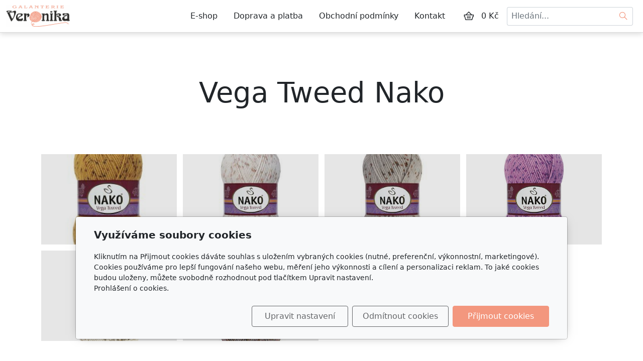

--- FILE ---
content_type: text/html; charset=utf-8
request_url: https://www.galanterie-veronika.cz/fotogalerie/vega-tweed-nako/
body_size: 5753
content:
<!DOCTYPE html>
<html lang="cs">
<head>
    <meta charset="utf-8">
    <meta name="viewport" content="width=device-width, initial-scale=1" />

    
    <meta name="robots" content="all">
    <meta name="template" content="AURORA">
    <meta name="generator" content="inPage">

            <meta name="copyright" content="Galanterie Veronika">
        <meta name="author" content="Galanterie Veronika">
    
        <meta property="og:title" content="Vega Tweed Nako">

    <meta property="og:description" content="Komponenty pro pletení, háčkování a mnoho látek je k zakoupení v našem E-shopu.

#Pleteni #Hackovani #Prize #Klubicko #Vlna #Akryl #Zinylka #Textil #Latka #Metraz #Bavlna ">

<meta property="og:type" content="website">
<meta property="og:url" content="https://www.galanterie-veronika.cz/fotogalerie/vega-tweed-nako/">

    <meta property="og:image" content="https://www.galanterie-veronika.cz/obrazek/3/31750a-jpg/">

            <meta name="google-site-verification" content="Vf9xKGVkIFvaaiT6JUhvygeSQgfl2aDu6iEuPk7SqsY">
    
    <title>Vega Tweed Nako</title>

            <link rel="shortcut icon" href="https://www.galanterie-veronika.cz/favicon.ico">
        <link rel="apple-touch-icon" href="https://www.galanterie-veronika.cz/favicon.ico" />
    
    
    
    <link rel="stylesheet" type="text/css" href="/vendor/lineawesome/dist/line-awesome/css/line-awesome.min.css">
    <link rel="stylesheet" type="text/css" href="/vendor/lineawesome/dist/font-awesome-line-awesome/css/all.min.css">
    <link rel="stylesheet" type="text/css" media="screen" href="/vendor/photoswipe/dist/photoswipe.css">
    <link rel="stylesheet" type="text/css" media="screen" href="/vendor/photoswipe/dist/default-skin/default-skin.css">

            <link rel="stylesheet" type="text/css" media="screen" href="/styl/1/">
        <link rel="stylesheet" type="text/css" media="screen" href="/assets/filter-colors.css?v=20210103">

            
    <link rel="stylesheet" type="text/css" media="print" href="/styl/2/">

            <link rel="stylesheet" type="text/css" media="screen" href="/styl/3/">
    
    <link rel="stylesheet" type="text/css" media="screen" href="/assets/theme24/css/clicky-menus.css?v=20210103">

    <script type="text/javascript" src="/vendor/jquery-3.5/dist/jquery.min.js"></script>
    <script type="text/javascript" src="/vendor/jquery.cookie/jquery.cookie.js"></script>
    <script type="text/javascript" src="/vendor/bootstrap-5.1/dist/js/bootstrap.bundle.min.js"></script>
    <script type="text/javascript" src="/vendor/images-loaded/imagesloaded.pkgd.min.js"></script>
    <script type="text/javascript" src="/vendor/magic-grid/dist/magic-grid.min.js"></script>
    <script type="text/javascript" src="/vendor/photoswipe/dist/photoswipe.min.js"></script>
    <script type="text/javascript" src="/vendor/photoswipe/dist/photoswipe-ui-default.min.js"></script>

    <script type="text/javascript" src="/assets/theme24/js/clicky-menus.js?v=20210103"></script>
    <script type="text/javascript" src="/assets/theme24/js/main.js?v=20241002"></script>
    <script type="text/javascript" src="/assets/theme24/js/photoswipe.js?v=20220517"></script>
    <script type="text/javascript" src="/assets/js/magicgrid.js?v=20220517"></script>
    <script type="text/javascript" src="/assets/js/dynamic.js?v=20220131"></script>

                <link href="/assets/cookies/css/main-5.1.css" rel="stylesheet" type="text/css" media="screen">
    
    <script src="/assets/cookies/js/main.js?v=20210103"></script>

    <script type="text/javascript">
        window.ca = JSON.parse('{"necessary":1,"functional":0,"performance":0,"marketing":0}');
    </script>
            
                <script>
    window.dataLayer = window.dataLayer || [];
    function gtag(){dataLayer.push(arguments);}

    gtag('consent', 'default', {
        'analytics_storage': 'denied',
        'ad_storage': 'denied',
        'ad_user_data': 'denied',
        'ad_personalization': 'denied'
    });

    gtag('js', new Date());
</script>
<!-- Google Analytics -->
<script async src="https://www.googletagmanager.com/gtag/js?id=G-CT96CN5YKV"></script>
<script>
            gtag('config', 'G-CT96CN5YKV');
    
    
    </script>


                        </head>
<body id="gallery-147549" class="frontend gallery-detail template24 menu-horizontal">




<div id="header" class="header" role="banner">
    
    <nav id="navbar" class="navbar no-contact">
                    <div class="navbar__brand">
            <div class="navbar__brand-title " id="title">
                                <a class="navbar__brand-title-link" title="Galanterie Veronika" href="/">
                    <span class="d-none">Logo</span>
                    <img class="navbar__brand-logo-img" src="/obrazek/3/default-logo/" title="Logo" alt="Logo" />
                </a>
            </div>
        </div>
    
        <div id="nav-menu" class="navbar__menu " role="navigation" tabindex="-1">
        <ul class="navbar__menu-list clicky-menu clicky-no-js">
                    <li id="menu-item-408456" class="navbar__menu-item">
                <a class="navbar__menu-link" href="/eshop/">
                    E-shop                                    </a>
                            </li>
                    <li id="menu-item-408455" class="navbar__menu-item">
                <a class="navbar__menu-link" href="/inpage/doprava-a-platba/">
                    Doprava a platba                                    </a>
                            </li>
                    <li id="menu-item-408453" class="navbar__menu-item">
                <a class="navbar__menu-link" href="/inpage/vseobecne-obchodni-podminky/">
                    Obchodní podmínky                                    </a>
                            </li>
                    <li id="menu-item-408454" class="navbar__menu-item">
                <a class="navbar__menu-link" href="/inpage/kontakt/">
                    Kontakt                                    </a>
                            </li>
            </ul>
</div>        
                <div class="navbar__cart-wrap" id="basket">
            
<div class="navbar__cart ">
        <button id="minicart-toggle" class="navbar__cart-button" aria-label="Položky v košíku">
        <i class="las la-shopping-basket navbar__cart-icon"></i>
            </button>

    <div class="navbar__cart-price">
                    0 Kč            </div>

    <div id="minicart" class="minicart">
                    <div class="minicart__empty">
                <i class="las la-meh minicart__empty-icon"></i>
                <div class="minicart__empty-text">Nemáte žádné zboží v košíku.</div>
            </div>
            </div>
</div>        </div>
        
            <button id="search-toggle" class="navbar__search-toggler" type="button" aria-controls="search-bar"
            aria-label="Hledání">
        <span class="sr-only">Hledání</span>
        <i class="las la-search navbar__search-toggler-icon"></i>
    </button>

    <div id="search-bar" class="navbar__search ">
                <form class="navbar__search-form" method="post" action="/vyhledavani/">
            <button id="search-close" class="navbar__search-close" type="button" aria-label="Zavřít">
                <i class="las la-times navbar__search-close-icon"></i>
            </button>
            <input class="navbar__search-input" name="q" type="text" placeholder="Hledání..." aria-label="Hledání...">
            <button class="navbar__search-button" type="submit" aria-label="Hledat">
                <span class="sr-only">Hledat</span>
                <i class="las la-search navbar__search-icon"></i>
            </button>
        </form>
    </div>

        <button id="nav-toggle" class="navbar__toggler" type="button" aria-controls="nav-menu" aria-label="Menu">
            <span class="sr-only">Menu</span>
            <div class="navbar__toggler-icon-bar"></div>
            <div class="navbar__toggler-icon-bar"></div>
            <div class="navbar__toggler-icon-bar"></div>
        </button>
    </nav>
</div>

    <div id="motive" class="motive custom-motive ">
                <p><!-- sectionbreak --></p>
<section class="section-container section-carousel">
<div class="row">
<div class="col-xs-12 col-sm-12 section-content">
<div id="myCarousel91" class="carousel slide" data-bs-ride="carousel" data-bs-version="5.1" data-bs-keyboard="true" data-bs-wrap="true">
<div class="carousel-inner section-cell-parent">
<div class="section-cell-item carousel-item"><img src="/obrazek/3/motiv2-jpg/" title="motiv2.jpg" width="2000" height="700" alt="motiv2.jpg" />
<div class="carousel-caption">
<h2><em><span style="font-family: georgia, palatino, serif;">Háčkování a pletení</span></em></h2>
<p><em><span style="font-family: georgia, palatino, serif;">Nabízíme velký výběr přízí, jehlic, háčků a dalších komponentů pro pletení a háčkování.</span></em></p>
<p></p>
</div>
</div>
<div class="section-cell-item carousel-item"><img src="/obrazek/3/motiv1-jpg/" title="motiv1.jpg" width="2000" height="700" alt="motiv1.jpg" />
<div class="carousel-caption">
<h2><em><span style="font-family: georgia, palatino, serif;">Macramé a drhání</span></em></h2>
<p><em><span style="font-family: georgia, palatino, serif;">Pro techniku macramé máme zásoby přízí tak i dalších nutností k drhání.</span></em></p>
<p></p>
</div>
</div>
<div class="section-cell-item carousel-item"><img src="/obrazek/3/motiv3-jpg/" title="motiv3.jpg" width="2000" height="700" alt="motiv3.jpg" />
<div class="carousel-caption">
<h2><em><span style="font-family: georgia, palatino, serif;">Látky a metráž</span></em></h2>
<p><em><span style="font-family: georgia, palatino, serif;">Velký výběr bavlněných pláten nebo pletenin s digitálním tiskem a mnoho dalších.</span></em></p>
<p></p>
</div>
</div>
<div class="section-cell-item carousel-item active"><img src="/obrazek/3/motiv4-jpg/" title="motiv4.jpg" width="2000" height="700" alt="motiv4.jpg" />
<div class="carousel-caption">
<h2><em><span style="font-family: georgia, palatino, serif;">Krejčovské potřeby</span></em></h2>
<p><em><span style="font-family: georgia, palatino, serif;">Všechny potřebné komponenty pro šití, vyšívání najdete u nás.</span></em></p>
<p></p>
</div>
</div>
</div>
<button class="carousel-control-prev" type="button" data-bs-target="#myCarousel91" data-bs-slide="prev"> <span class="carousel-control-prev-icon" aria-hidden="true"></span> <span class="visually-hidden">Předchozí</span> </button> <button class="carousel-control-next" type="button" data-bs-target="#myCarousel91" data-bs-slide="next"> <span class="carousel-control-next-icon" aria-hidden="true"></span> <span class="visually-hidden">Další<span style="background-color: var(--bs-body-bg); color: var(--bs-body-color); font-family: var(--bs-body-font-family); font-size: var(--bs-body-font-size); font-weight: var(--bs-body-font-weight); text-align: var(--bs-body-text-align);"></span></span></button></div>
</div>
</div>
</section>
<p><!-- sectionbreak --></p>    </div>


<div id="main" class="main" role="main">
    <div class="container">
    <div class="">
        
        <div class="section section--header">
            <h1>Vega Tweed Nako</h1>
        </div>

        <div class="section-perex">
                    </div>
    </div>

            
<div id="gallery-1475494" class="gallery photoswipe">
        <div class="gallery__item ">
                            <a class="gallery__item-link photoswipe" href="/obrazek/3/31750a-jpg/" data-width="250" data-height="250" data-caption="31750a.jpg"  title="31750a.jpg">
                <img class="gallery__item-img" src="/obrazek/2/31750a-jpg/" alt="31750a.jpg">
            </a>
            </div>
        <div class="gallery__item ">
                            <a class="gallery__item-link photoswipe" href="/obrazek/3/32179a-jpg/" data-width="360" data-height="360" data-caption="32179a.jpg"  title="32179a.jpg">
                <img class="gallery__item-img" src="/obrazek/2/32179a-jpg/" alt="32179a.jpg">
            </a>
            </div>
        <div class="gallery__item ">
                            <a class="gallery__item-link photoswipe" href="/obrazek/3/35021a-jpg/" data-width="360" data-height="360" data-caption="35021a.jpg"  title="35021a.jpg">
                <img class="gallery__item-img" src="/obrazek/2/35021a-jpg/" alt="35021a.jpg">
            </a>
            </div>
        <div class="gallery__item ">
                            <a class="gallery__item-link photoswipe" href="/obrazek/3/31762a-jpg/" data-width="1000" data-height="1000" data-caption="31762a.jpg"  title="31762a.jpg">
                <img class="gallery__item-img" src="/obrazek/2/31762a-jpg/" alt="31762a.jpg">
            </a>
            </div>
        <div class="gallery__item ">
                            <a class="gallery__item-link photoswipe" href="/obrazek/3/35017a-jpg/" data-width="1000" data-height="1000" data-caption="35017a.jpg"  title="35017a.jpg">
                <img class="gallery__item-img" src="/obrazek/2/35017a-jpg/" alt="35017a.jpg">
            </a>
            </div>
        <div class="gallery__item ">
                            <a class="gallery__item-link photoswipe" href="/obrazek/3/32181-2-jpg/" data-width="360" data-height="360" data-caption="32181 (2).jpg"  title="32181 (2).jpg">
                <img class="gallery__item-img" src="/obrazek/2/32181-2-jpg/" alt="32181 (2).jpg">
            </a>
            </div>
    </div>
    <script type="text/javascript">
        $(document).ready(function () {
            $('#gallery-1475494').photoswipe('#gallery-1475494', false);

                    });
    </script>



            </div>
    

    </div>

<div id="footer" class="footer">
    <div class="container">
                    <div class="row ">
                                
                
                                    <div class="col-md-6 col-lg-3 footer__col footer__col--social ">
                                                <h4 class="footer__heading">Sledujte nás</h4>
                        <ul class="footer__list footer__list--social">
                                                            <li class="footer__social-item">
                                    <a class="footer__social-link" href="https://www.facebook.com/profile.php?id=100077227337380" target="_blank">
                                        <i class="footer__social-icon footer__social-icon--fb lab la-facebook-f"></i>
                                    </a>
                                </li>
                            
                            
                            
                            
                                                    </ul>
                    </div>
                            </div>
            <div class="footer__copy">
                <span class="footer__copy-text">
                    &copy;&nbsp;2026                    <a href="/">Galanterie Veronika</a>
                </span>

                
                <span class="footer__poweredby">
                        Běží na <a href="https://www.inpage.cz/" target="_blank">inPage</a> s AI                </span>
            </div>
            </div>
</div>

    <div class="modal" id="cookiesModal" data-keyboard="false" aria-labelledby="cookiesModalLabel" style="display: none" aria-modal="true" role="dialog">
        <div class="modal-dialog modal-lg modal-dialog-centered modal-cookies">
            <div class="modal-content">
                <div class="modal-header">
                    <h2 class="modal-title" id="cookiesModalLabel">
                        Využíváme soubory cookies                    </h2>
                    <button type="button" class="close" data-dismiss="modal" data-bs-dismiss="modal" aria-label="Zavřít" id="closeModalButton" style="display: none">
                        <span class="button-close" aria-hidden="true"></span>
                    </button>
                </div>
                <div class="modal-body">
                    <div class="container-fluid" id="mainWindow">
                        <p class="cookies-text">
                            Kliknutím na Přijmout cookies dáváte souhlas s uložením vybraných cookies (nutné, preferenční, výkonnostní, marketingové). Cookies používáme pro lepší fungování našeho webu, měření jeho výkonnosti a cílení a personalizaci reklam. To jaké cookies budou uloženy, můžete svobodně rozhodnout pod tlačítkem Upravit nastavení.                            <br><a class="cookies-statement" href="https://ec.europa.eu/info/cookies_cs" target="_blank">Prohlášení o cookies.</a>
                        </p>
                    </div>
                    <div class="container-fluid" id="settingsWindow" style="display: none;">
                        <p class="cookies-text">Využíváme soubory cookies a další technologie pro lepší uživatelský zážitek na webu. Následující kategorie můžete povolit či zakázat a svůj výběr uložit.</p>
                        <div class="cookies-info">
                            <div class="cookies-option">
                                <button class="button-more">
                                    <span class="button-more-icon"></span>
                                    <span class="button-more-title">Nutné</span>
                                </button>
                                <div class="custom-control custom-switch form-check form-switch">
                                    <input type="checkbox" class="custom-control-input form-check-input" name="necessaryCheckbox" id="necessaryCheckbox" value="1" checked disabled>
                                    <label class="custom-control-label form-check-label" for="necessaryCheckbox">Povoleno</label>
                                </div>
                            </div>
                            <div class="cookies-details" style="display: none;">
                                <p>Tyto cookies jsou nezbytné pro zajištění základní funkčnosti webových stránek.</p>
                            </div>
                        </div>
                        <div class="cookies-info">
                            <div class="cookies-option">
                                <button class="button-more">
                                    <span class="button-more-icon"></span>
                                    <span class="button-more-title">Preferenční</span>
                                </button>
                                <div class="custom-control custom-switch form-check form-switch">
                                    <input type="checkbox" class="custom-control-input form-check-input" name="functionalCheckbox" id="functionalCheckbox" value="1">
                                    <label class="custom-control-label form-check-label" for="functionalCheckbox">
                                        <span class="label-off">Zakázáno</span>
                                        <span class="label-on">Povoleno</span>
                                    </label>
                                </div>
                            </div>
                            <div class="cookies-details" style="display: none;">
                                <p>Preferenční cookies slouží pro zapamatování nastavení vašich preferencí pro příští návštěvu.</p>
                            </div>
                        </div>
                        <div class="cookies-info">
                            <div class="cookies-option">
                                <button class="button-more">
                                    <span class="button-more-icon"></span>
                                    <span class="button-more-title">Výkonnostní</span>
                                </button>
                                <div class="custom-control custom-switch form-check form-switch">
                                    <input type="checkbox" class="custom-control-input form-check-input" name="performanceCheckbox" id="performanceCheckbox" value="1">
                                    <label class="custom-control-label form-check-label" for="performanceCheckbox">
                                        <span class="label-off">Zakázáno</span>
                                        <span class="label-on">Povoleno</span>
                                    </label>
                                </div>
                            </div>
                            <div class="cookies-details" style="display: none;">
                                <p>Výkonnostní cookies monitorují výkon celého webu.</p>
                            </div>
                        </div>
                        <div class="cookies-info">
                            <div class="cookies-option">
                                <button class="button-more">
                                    <span class="button-more-icon"></span>
                                    <span class="button-more-title">Marketingové</span>
                                </button>
                                <div class="custom-control custom-switch form-check form-switch">
                                    <input type="checkbox" class="custom-control-input form-check-input" name="marketingCheckbox" id="marketingCheckbox" value="1">
                                    <label class="custom-control-label form-check-label" for="marketingCheckbox">
                                        <span class="label-off">Zakázáno</span>
                                        <span class="label-on">Povoleno</span>
                                    </label>
                                </div>
                            </div>
                            <div class="cookies-details" style="display: none;">
                                <p>Marketingové a reklamní cookies se využívají k měření a analýze webu.</p>
                            </div>
                        </div>
                    </div>
                </div>
                <div class="modal-footer">
                    <button type="button" id="allowChoiceButton" class="btn btn-outline-secondary" style="display: none;">Uložit vybrané</button>
                    <button type="button" id="switchWindowButton" class="btn btn-outline-secondary">Upravit nastavení</button>
                    <button type="button" id="rejectAllButton" class="btn btn-outline-secondary">Odmítnout cookies</button>
                    <button type="button" id="allowAllButton" class="btn btn-primary">Přijmout cookies</button>
                </div>
            </div>
        </div>
    </div>
    <div class="cookies-settings-btn active" id="snippetWindow" style="display: none" >
        <button class="cookies-settings-btn__open openModalButton" aria-label="Open cookies settings">
            <span class="cookies-settings-btn__open-label">Nastavení cookies</span>
        </button>

        <button class="cookies-settings-btn__dismiss" id="closeSnippetButton" type="button" aria-label="Zavřít">
            <span class="cookies-settings-btn__dismiss-icon" aria-hidden="true"></span>
        </button>
    </div>
    <script>
        (function($) {
            "use strict"; // Start of use strict

            $(document).ready(function() {
                $('#cookiesModal').cookiesAgreement({
                    name: 'cookie-ag',
                    layout: 'bar',
                    redirect: true,
                    button: false,
                    callbacks: {
                        modal: {
                            open: function (options, close) {
                                                                (new bootstrap.Modal(document.getElementById('cookiesModal'), {
                                    backdrop: options.layout === 'window' ? 'static' : false,
                                    keyboard: close
                                })).show();
                                                            },
                            close: function () {
                                                                (bootstrap.Modal.getInstance(document.getElementById('cookiesModal'))).hide();
                                                            },
                            button: function () {
                                                                document.getElementById('cookiesModal').addEventListener('hide.bs.modal', function () {
                                    $('#snippetWindow').addClass('active');
                                });
                                                            },

                        }
                    }
                });
            });
        })(jQuery); // End of use strict
    </script>

    <div class="modal fade" tabindex="-1" id="purchase-modal">
        <div class="modal-dialog modal-dialog-centered">
            <div class="modal-content">
                <div class="modal-header">
                    <h5 class="modal-title">Vložení zboží do košíku</h5>
                    <button type="button" class="btn-close" data-bs-dismiss="modal" aria-label="Zavřít"></button>
                </div>
                <div class="modal-body">
                    <div role="alert" class="alert alert-danger" style="display: none"></div>
                    <div role="alert" class="alert alert-success">
                        Produkt byl úspěšně vložen do <a href="/kosik/" class="alert-link">košíku</a>                    </div>
                    <div class="cart-modal__row">
                        <div class="cart-modal__img-col">
                            <a class="link-thumbnail" href=""></a>
                        </div>
                        <div class="cart-modal__info-col">
                            <h2 class="subtitle">&nbsp;</h2>
                            <p class="description"></p>
                            <dl class="price">
                                <dd></dd>
                            </dl>
                        </div>
                    </div>
                </div>
                <div class="modal-footer">
                    <button type="button" class="btn btn-secondary" data-bs-dismiss="modal">
                        Zpět do obchodu                    </button>
                    <a class="btn btn-primary" href="/kosik/">
                        Zobrazit košík                    </a>
                </div>
            </div>
        </div>
    </div>





<div class="pswp" tabindex="-1" role="dialog" aria-hidden="true">
    <div class="pswp__bg"></div>
    <div class="pswp__scroll-wrap">
        <div class="pswp__container">
            <div class="pswp__item"></div>
            <div class="pswp__item"></div>
            <div class="pswp__item"></div>
        </div>

        <div class="pswp__ui pswp__ui--hidden">
            <div class="pswp__top-bar">
                <div class="pswp__counter"></div>

                <button class="pswp__button pswp__button--close" title="Zavřít (Esc)"></button>
                <button class="pswp__button pswp__button--share" title="Sdílet"></button>
                <button class="pswp__button pswp__button--fs" title="Na celou obrazovku"></button>
                <button class="pswp__button pswp__button--zoom" title="Přiblížit/Oddálit"></button>

                <div class="pswp__preloader">
                    <div class="pswp__preloader__icn">
                        <div class="pswp__preloader__cut">
                            <div class="pswp__preloader__donut"></div>
                        </div>
                    </div>
                </div>
            </div>

            <div class="pswp__share-modal pswp__share-modal--hidden pswp__single-tap">
                <div class="pswp__share-tooltip"></div>
            </div>

            <button class="pswp__button pswp__button--arrow--left" title="Předchozí"></button>
            <button class="pswp__button pswp__button--arrow--right" title="Další"></button>

            <div class="pswp__caption">
                <div class="pswp__caption__center"></div>
            </div>
        </div>
    </div>
</div>


<div id="imp" style="display: none"></div>
</body>
</html>


--- FILE ---
content_type: text/css; charset=utf-8
request_url: https://www.galanterie-veronika.cz/styl/1/
body_size: 59304
content:
#motive .motive__background {
    background-image: url(/obrazek/3/motiv1-jpg/);
}

#motive .motto__title {
    color: #ffffff;
}



div.carousel.caption-hide .carousel-caption {
    display: none !important;
}/*!
 * Bootstrap v5.1.3 (https://getbootstrap.com/)
 * Copyright 2011-2021 The Bootstrap Authors
 * Copyright 2011-2021 Twitter, Inc.
 * Licensed under MIT (https://github.com/twbs/bootstrap/blob/main/LICENSE)
 */:root{--bs-blue: #0d6efd;--bs-indigo: #6610f2;--bs-purple: #6f42c1;--bs-pink: #d63384;--bs-red: #dc3535;--bs-orange: #fd7e14;--bs-yellow: #ffd105;--bs-green: #19872d;--bs-teal: #20c997;--bs-cyan: #0dcaf0;--bs-white: #fff;--bs-gray: #6c757d;--bs-gray-dark: #343a40;--bs-gray-100: #f8f9fa;--bs-gray-200: #e9ecef;--bs-gray-300: #dee2e6;--bs-gray-400: #ced4da;--bs-gray-500: #adb5bd;--bs-gray-600: #6c757d;--bs-gray-700: #495057;--bs-gray-800: #343a40;--bs-gray-900: #212529;--bs-primary: #c90a0a;--bs-secondary: #6c757d;--bs-success: #19872d;--bs-info: #0dcaf0;--bs-warning: #ffd105;--bs-danger: #dc3535;--bs-light: #f8f9fa;--bs-dark: #212529;--bs-primary-rgb: 201, 10, 10;--bs-secondary-rgb: 108, 117, 125;--bs-success-rgb: 25, 135, 45;--bs-info-rgb: 13, 202, 240;--bs-warning-rgb: 255, 209, 5;--bs-danger-rgb: 220, 53, 53;--bs-light-rgb: 248, 249, 250;--bs-dark-rgb: 33, 37, 41;--bs-white-rgb: 255, 255, 255;--bs-black-rgb: 0, 0, 0;--bs-body-color-rgb: 33, 37, 41;--bs-body-bg-rgb: 255, 255, 255;--bs-font-sans-serif: system-ui, -apple-system, "Segoe UI", Roboto, "Helvetica Neue", Arial, "Noto Sans", "Liberation Sans", sans-serif, "Apple Color Emoji", "Segoe UI Emoji", "Segoe UI Symbol", "Noto Color Emoji";--bs-font-monospace: SFMono-Regular, Menlo, Monaco, Consolas, "Liberation Mono", "Courier New", monospace;--bs-gradient: linear-gradient(180deg, rgba(255, 255, 255, 0.15), rgba(255, 255, 255, 0));--bs-body-font-family: var(--bs-font-sans-serif);--bs-body-font-size: 1rem;--bs-body-font-weight: 400;--bs-body-line-height: 1.5;--bs-body-color: #212529;--bs-body-bg: #fff}*,*::before,*::after{-webkit-box-sizing:border-box;box-sizing:border-box}@media(prefers-reduced-motion: no-preference){:root{scroll-behavior:smooth}}body{margin:0;font-family:var(--bs-body-font-family);font-size:var(--bs-body-font-size);font-weight:var(--bs-body-font-weight);line-height:var(--bs-body-line-height);color:var(--bs-body-color);text-align:var(--bs-body-text-align);background-color:var(--bs-body-bg);-webkit-text-size-adjust:100%;-webkit-tap-highlight-color:rgba(0,0,0,0)}hr{margin:1rem 0;color:inherit;background-color:currentColor;border:0;opacity:.25}hr:not([size]){height:1px}h6,.h6,h5,.h5,h4,.cart-form__title,.account-form__title,.h4,h3,.h3,h2,.h2,h1,.h1{margin-top:0;margin-bottom:.5em;font-weight:500;line-height:1.2}h1,.h1{font-size:calc(1.375rem + 1.5vw)}@media(min-width: 1200px){h1,.h1{font-size:2.5rem}}h2,.h2{font-size:calc(1.325rem + 0.9vw)}@media(min-width: 1200px){h2,.h2{font-size:2rem}}h3,.h3{font-size:calc(1.3rem + 0.6vw)}@media(min-width: 1200px){h3,.h3{font-size:1.75rem}}h4,.cart-form__title,.account-form__title,.h4{font-size:calc(1.275rem + 0.3vw)}@media(min-width: 1200px){h4,.cart-form__title,.account-form__title,.h4{font-size:1.5rem}}h5,.h5{font-size:1.25rem}h6,.h6{font-size:1rem}p{margin-top:0;margin-bottom:1rem}abbr[title],abbr[data-bs-original-title]{-webkit-text-decoration:underline dotted;text-decoration:underline dotted;cursor:help;-webkit-text-decoration-skip-ink:none;text-decoration-skip-ink:none}address{margin-bottom:1rem;font-style:normal;line-height:inherit}ol,ul{padding-left:2rem}ol,ul,dl{margin-top:0;margin-bottom:1rem}ol ol,ul ul,ol ul,ul ol{margin-bottom:0}dt{font-weight:700}dd{margin-bottom:.5rem;margin-left:0}blockquote{margin:0 0 1rem}b,strong{font-weight:bolder}small,.small{font-size:0.875em}mark,.mark{padding:.2em;background-color:#fcf8e3}sub,sup{position:relative;font-size:0.75em;line-height:0;vertical-align:baseline}sub{bottom:-0.25em}sup{top:-0.5em}a,.eshop-menu__link--button,button.navbar__menu-link{color:#c90a0a;text-decoration:none}a:hover,.eshop-menu__link--button:hover,button.navbar__menu-link:hover{color:#a10808;text-decoration:underline}a:not([href]):not([class]),.eshop-menu__link--button:not([href]):not([class]),button.navbar__menu-link:not([href]):not([class]),a:not([href]):not([class]):hover{color:inherit;text-decoration:none}pre,code,kbd,samp{font-family:var(--bs-font-monospace);font-size:1em;direction:ltr /* rtl:ignore */;unicode-bidi:bidi-override}pre{display:block;margin-top:0;margin-bottom:1rem;overflow:auto;font-size:0.875em}pre code{font-size:inherit;color:inherit;word-break:normal}code{font-size:0.875em;color:#d63384;word-wrap:break-word}a>code,.eshop-menu__link--button>code,button.navbar__menu-link>code{color:inherit}kbd{padding:.2rem .4rem;font-size:0.875em;color:#fff;background-color:#212529;border-radius:.2rem}kbd kbd{padding:0;font-size:1em;font-weight:700}figure{margin:0 0 1rem}img,svg{vertical-align:middle}table{caption-side:bottom;border-collapse:collapse}caption{padding-top:.5rem;padding-bottom:.5rem;color:#6c757d;text-align:left}th{text-align:inherit;text-align:-webkit-match-parent}thead,tbody,tfoot,tr,td,th{border-color:inherit;border-style:solid;border-width:0}label{display:inline-block}button{border-radius:0}button:focus:not(:focus-visible){outline:0}input,button,select,optgroup,textarea{margin:0;font-family:inherit;font-size:inherit;line-height:inherit}button,select{text-transform:none}[role=button]{cursor:pointer}select{word-wrap:normal}select:disabled{opacity:1}[list]::-webkit-calendar-picker-indicator{display:none}button,[type=button],[type=reset],[type=submit]{-webkit-appearance:button}button:not(:disabled),[type=button]:not(:disabled),[type=reset]:not(:disabled),[type=submit]:not(:disabled){cursor:pointer}::-moz-focus-inner{padding:0;border-style:none}textarea{resize:vertical}fieldset{min-width:0;padding:0;margin:0;border:0}legend{float:left;width:100%;padding:0;margin-bottom:.5rem;font-size:calc(1.275rem + 0.3vw);line-height:inherit}@media(min-width: 1200px){legend{font-size:1.5rem}}legend+*{clear:left}::-webkit-datetime-edit-fields-wrapper,::-webkit-datetime-edit-text,::-webkit-datetime-edit-minute,::-webkit-datetime-edit-hour-field,::-webkit-datetime-edit-day-field,::-webkit-datetime-edit-month-field,::-webkit-datetime-edit-year-field{padding:0}::-webkit-inner-spin-button{height:auto}[type=search]{outline-offset:-2px;-webkit-appearance:textfield}::-webkit-search-decoration{-webkit-appearance:none}::-webkit-color-swatch-wrapper{padding:0}::-webkit-file-upload-button{font:inherit}::file-selector-button{font:inherit}::-webkit-file-upload-button{font:inherit;-webkit-appearance:button}output{display:inline-block}iframe{border:0}summary{display:list-item;cursor:pointer}progress{vertical-align:baseline}[hidden]{display:none !important}.lead{font-size:1.25rem;font-weight:300}.display-1{font-size:calc(1.625rem + 4.5vw);font-weight:300;line-height:1.2}@media(min-width: 1200px){.display-1{font-size:5rem}}.display-2{font-size:calc(1.575rem + 3.9vw);font-weight:300;line-height:1.2}@media(min-width: 1200px){.display-2{font-size:4.5rem}}.display-3{font-size:calc(1.525rem + 3.3vw);font-weight:300;line-height:1.2}@media(min-width: 1200px){.display-3{font-size:4rem}}.display-4{font-size:calc(1.475rem + 2.7vw);font-weight:300;line-height:1.2}@media(min-width: 1200px){.display-4{font-size:3.5rem}}.display-5{font-size:calc(1.425rem + 2.1vw);font-weight:300;line-height:1.2}@media(min-width: 1200px){.display-5{font-size:3rem}}.display-6{font-size:calc(1.375rem + 1.5vw);font-weight:300;line-height:1.2}@media(min-width: 1200px){.display-6{font-size:2.5rem}}.list-unstyled{padding-left:0;list-style:none}.list-inline{padding-left:0;list-style:none}.list-inline-item{display:inline-block}.list-inline-item:not(:last-child){margin-right:.5rem}.initialism{font-size:0.875em;text-transform:uppercase}.blockquote{margin-bottom:1rem;font-size:1.25rem}.blockquote>:last-child{margin-bottom:0}.blockquote-footer{margin-top:-1rem;margin-bottom:1rem;font-size:0.875em;color:#6c757d}.blockquote-footer::before{content:"— "}.img-fluid{max-width:100%;height:auto}.img-thumbnail{padding:.25rem;background-color:#fff;border:1px solid #dee2e6;border-radius:.25rem;max-width:100%;height:auto}.figure{display:inline-block}.figure-img{margin-bottom:.5rem;line-height:1}.figure-caption{font-size:0.875em;color:#6c757d}.container,.motive__motto,.container-fluid,.container-xxl,.container-xl,.container-lg,.container-md,.container-sm{width:100%;padding-right:var(--bs-gutter-x, 0.75rem);padding-left:var(--bs-gutter-x, 0.75rem);margin-right:auto;margin-left:auto}@media(min-width: 576px){.container-sm,.container,.motive__motto{max-width:540px}}@media(min-width: 768px){.container-md,.container-sm,.container,.motive__motto{max-width:720px}}@media(min-width: 992px){.container-lg,.container-md,.container-sm,.container,.motive__motto{max-width:960px}}@media(min-width: 1200px){.container-xl,.container-lg,.container-md,.container-sm,.container,.motive__motto{max-width:1140px}}@media(min-width: 1400px){.container-xxl,.container-xl,.container-lg,.container-md,.container-sm,.container,.motive__motto{max-width:1320px}}.row,.gallery,.product-page__row,.product-list,.cart-form__row,.cart-form-wrapper .cart-form,.cart-form__item-group,.account-form__item-group,.cart-modal__row,.form-row{--bs-gutter-x: 1.5rem;--bs-gutter-y: 0;display:-webkit-box;display:-ms-flexbox;display:flex;-ms-flex-wrap:wrap;flex-wrap:wrap;margin-top:calc(-1*var(--bs-gutter-y));margin-right:calc(-0.5*var(--bs-gutter-x));margin-left:calc(-0.5*var(--bs-gutter-x))}.row>*,.gallery>*,.product-page__row>*,.product-list>*,.cart-form__row>*,.cart-form-wrapper .cart-form>*,.cart-form__item-group>*,.account-form__item-group>*,.cart-modal__row>*,.form-row>*{-ms-flex-negative:0;flex-shrink:0;width:100%;max-width:100%;padding-right:calc(var(--bs-gutter-x)*.5);padding-left:calc(var(--bs-gutter-x)*.5);margin-top:var(--bs-gutter-y)}.col{-webkit-box-flex:1;-ms-flex:1 0 0%;flex:1 0 0%}.row-cols-auto>*{-webkit-box-flex:0;-ms-flex:0 0 auto;flex:0 0 auto;width:auto}.row-cols-1>*{-webkit-box-flex:0;-ms-flex:0 0 auto;flex:0 0 auto;width:100%}.row-cols-2>*{-webkit-box-flex:0;-ms-flex:0 0 auto;flex:0 0 auto;width:50%}.row-cols-3>*{-webkit-box-flex:0;-ms-flex:0 0 auto;flex:0 0 auto;width:33.3333333333%}.row-cols-4>*{-webkit-box-flex:0;-ms-flex:0 0 auto;flex:0 0 auto;width:25%}.row-cols-5>*{-webkit-box-flex:0;-ms-flex:0 0 auto;flex:0 0 auto;width:20%}.row-cols-6>*{-webkit-box-flex:0;-ms-flex:0 0 auto;flex:0 0 auto;width:16.6666666667%}.col-auto{-webkit-box-flex:0;-ms-flex:0 0 auto;flex:0 0 auto;width:auto}.col-1{-webkit-box-flex:0;-ms-flex:0 0 auto;flex:0 0 auto;width:8.33333333%}.col-2{-webkit-box-flex:0;-ms-flex:0 0 auto;flex:0 0 auto;width:16.66666667%}.col-3{-webkit-box-flex:0;-ms-flex:0 0 auto;flex:0 0 auto;width:25%}.col-4{-webkit-box-flex:0;-ms-flex:0 0 auto;flex:0 0 auto;width:33.33333333%}.col-5{-webkit-box-flex:0;-ms-flex:0 0 auto;flex:0 0 auto;width:41.66666667%}.col-6,.gallery__item{-webkit-box-flex:0;-ms-flex:0 0 auto;flex:0 0 auto;width:50%}.col-7{-webkit-box-flex:0;-ms-flex:0 0 auto;flex:0 0 auto;width:58.33333333%}.col-8{-webkit-box-flex:0;-ms-flex:0 0 auto;flex:0 0 auto;width:66.66666667%}.col-9{-webkit-box-flex:0;-ms-flex:0 0 auto;flex:0 0 auto;width:75%}.col-10{-webkit-box-flex:0;-ms-flex:0 0 auto;flex:0 0 auto;width:83.33333333%}.col-11{-webkit-box-flex:0;-ms-flex:0 0 auto;flex:0 0 auto;width:91.66666667%}.col-12,.cart-form__item-group>*,.account-form__item-group>*{-webkit-box-flex:0;-ms-flex:0 0 auto;flex:0 0 auto;width:100%}.offset-1{margin-left:8.33333333%}.offset-2{margin-left:16.66666667%}.offset-3{margin-left:25%}.offset-4{margin-left:33.33333333%}.offset-5{margin-left:41.66666667%}.offset-6{margin-left:50%}.offset-7{margin-left:58.33333333%}.offset-8{margin-left:66.66666667%}.offset-9{margin-left:75%}.offset-10{margin-left:83.33333333%}.offset-11{margin-left:91.66666667%}.g-0,.gx-0{--bs-gutter-x: 0}.g-0,.gy-0{--bs-gutter-y: 0}.g-1,.gx-1{--bs-gutter-x: 0.25rem}.g-1,.gy-1{--bs-gutter-y: 0.25rem}.g-2,.gx-2{--bs-gutter-x: 0.5rem}.g-2,.gy-2{--bs-gutter-y: 0.5rem}.g-3,.gx-3{--bs-gutter-x: 1rem}.g-3,.gy-3{--bs-gutter-y: 1rem}.g-4,.gx-4{--bs-gutter-x: 1.5rem}.g-4,.gy-4{--bs-gutter-y: 1.5rem}.g-5,.gx-5{--bs-gutter-x: 3rem}.g-5,.gy-5{--bs-gutter-y: 3rem}@media(min-width: 576px){.col-sm{-webkit-box-flex:1;-ms-flex:1 0 0%;flex:1 0 0%}.row-cols-sm-auto>*{-webkit-box-flex:0;-ms-flex:0 0 auto;flex:0 0 auto;width:auto}.row-cols-sm-1>*{-webkit-box-flex:0;-ms-flex:0 0 auto;flex:0 0 auto;width:100%}.row-cols-sm-2>*{-webkit-box-flex:0;-ms-flex:0 0 auto;flex:0 0 auto;width:50%}.row-cols-sm-3>*{-webkit-box-flex:0;-ms-flex:0 0 auto;flex:0 0 auto;width:33.3333333333%}.row-cols-sm-4>*{-webkit-box-flex:0;-ms-flex:0 0 auto;flex:0 0 auto;width:25%}.row-cols-sm-5>*{-webkit-box-flex:0;-ms-flex:0 0 auto;flex:0 0 auto;width:20%}.row-cols-sm-6>*{-webkit-box-flex:0;-ms-flex:0 0 auto;flex:0 0 auto;width:16.6666666667%}.col-sm-auto{-webkit-box-flex:0;-ms-flex:0 0 auto;flex:0 0 auto;width:auto}.col-sm-1{-webkit-box-flex:0;-ms-flex:0 0 auto;flex:0 0 auto;width:8.33333333%}.col-sm-2{-webkit-box-flex:0;-ms-flex:0 0 auto;flex:0 0 auto;width:16.66666667%}.col-sm-3{-webkit-box-flex:0;-ms-flex:0 0 auto;flex:0 0 auto;width:25%}.col-sm-4,.gallery__item{-webkit-box-flex:0;-ms-flex:0 0 auto;flex:0 0 auto;width:33.33333333%}.col-sm-5{-webkit-box-flex:0;-ms-flex:0 0 auto;flex:0 0 auto;width:41.66666667%}.col-sm-6,.product-item-wrapper,.container--eshop .category-wrapper,.container--eshop .product-item-wrapper,.cart-modal__info-col,.cart-modal__img-col,.category-wrapper,.article-item-wrapper,.file-item-wrapper,.comment-item-wrapper{-webkit-box-flex:0;-ms-flex:0 0 auto;flex:0 0 auto;width:50%}.col-sm-7{-webkit-box-flex:0;-ms-flex:0 0 auto;flex:0 0 auto;width:58.33333333%}.col-sm-8{-webkit-box-flex:0;-ms-flex:0 0 auto;flex:0 0 auto;width:66.66666667%}.col-sm-9{-webkit-box-flex:0;-ms-flex:0 0 auto;flex:0 0 auto;width:75%}.col-sm-10{-webkit-box-flex:0;-ms-flex:0 0 auto;flex:0 0 auto;width:83.33333333%}.col-sm-11{-webkit-box-flex:0;-ms-flex:0 0 auto;flex:0 0 auto;width:91.66666667%}.col-sm-12,.product-list--rows .product-item-wrapper{-webkit-box-flex:0;-ms-flex:0 0 auto;flex:0 0 auto;width:100%}.offset-sm-0{margin-left:0}.offset-sm-1{margin-left:8.33333333%}.offset-sm-2{margin-left:16.66666667%}.offset-sm-3{margin-left:25%}.offset-sm-4{margin-left:33.33333333%}.offset-sm-5{margin-left:41.66666667%}.offset-sm-6{margin-left:50%}.offset-sm-7{margin-left:58.33333333%}.offset-sm-8{margin-left:66.66666667%}.offset-sm-9{margin-left:75%}.offset-sm-10{margin-left:83.33333333%}.offset-sm-11{margin-left:91.66666667%}.g-sm-0,.gx-sm-0{--bs-gutter-x: 0}.g-sm-0,.gy-sm-0{--bs-gutter-y: 0}.g-sm-1,.gx-sm-1{--bs-gutter-x: 0.25rem}.g-sm-1,.gy-sm-1{--bs-gutter-y: 0.25rem}.g-sm-2,.gx-sm-2{--bs-gutter-x: 0.5rem}.g-sm-2,.gy-sm-2{--bs-gutter-y: 0.5rem}.g-sm-3,.gx-sm-3{--bs-gutter-x: 1rem}.g-sm-3,.gy-sm-3{--bs-gutter-y: 1rem}.g-sm-4,.gx-sm-4{--bs-gutter-x: 1.5rem}.g-sm-4,.gy-sm-4{--bs-gutter-y: 1.5rem}.g-sm-5,.gx-sm-5{--bs-gutter-x: 3rem}.g-sm-5,.gy-sm-5{--bs-gutter-y: 3rem}}@media(min-width: 768px){.col-md,.cart-form__item-group>*,.account-form__item-group>*{-webkit-box-flex:1;-ms-flex:1 0 0%;flex:1 0 0%}.row-cols-md-auto>*{-webkit-box-flex:0;-ms-flex:0 0 auto;flex:0 0 auto;width:auto}.row-cols-md-1>*{-webkit-box-flex:0;-ms-flex:0 0 auto;flex:0 0 auto;width:100%}.row-cols-md-2>*{-webkit-box-flex:0;-ms-flex:0 0 auto;flex:0 0 auto;width:50%}.row-cols-md-3>*{-webkit-box-flex:0;-ms-flex:0 0 auto;flex:0 0 auto;width:33.3333333333%}.row-cols-md-4>*{-webkit-box-flex:0;-ms-flex:0 0 auto;flex:0 0 auto;width:25%}.row-cols-md-5>*{-webkit-box-flex:0;-ms-flex:0 0 auto;flex:0 0 auto;width:20%}.row-cols-md-6>*{-webkit-box-flex:0;-ms-flex:0 0 auto;flex:0 0 auto;width:16.6666666667%}.col-md-auto{-webkit-box-flex:0;-ms-flex:0 0 auto;flex:0 0 auto;width:auto}.col-md-1{-webkit-box-flex:0;-ms-flex:0 0 auto;flex:0 0 auto;width:8.33333333%}.col-md-2{-webkit-box-flex:0;-ms-flex:0 0 auto;flex:0 0 auto;width:16.66666667%}.col-md-3{-webkit-box-flex:0;-ms-flex:0 0 auto;flex:0 0 auto;width:25%}.col-md-4,.cart-form__item--zip,.account-form__item--zip{-webkit-box-flex:0;-ms-flex:0 0 auto;flex:0 0 auto;width:33.33333333%}.col-md-5{-webkit-box-flex:0;-ms-flex:0 0 auto;flex:0 0 auto;width:41.66666667%}.col-md-6{-webkit-box-flex:0;-ms-flex:0 0 auto;flex:0 0 auto;width:50%}.col-md-7{-webkit-box-flex:0;-ms-flex:0 0 auto;flex:0 0 auto;width:58.33333333%}.col-md-8,.cart-form__item--city,.account-form__item--city{-webkit-box-flex:0;-ms-flex:0 0 auto;flex:0 0 auto;width:66.66666667%}.col-md-9{-webkit-box-flex:0;-ms-flex:0 0 auto;flex:0 0 auto;width:75%}.col-md-10{-webkit-box-flex:0;-ms-flex:0 0 auto;flex:0 0 auto;width:83.33333333%}.col-md-11{-webkit-box-flex:0;-ms-flex:0 0 auto;flex:0 0 auto;width:91.66666667%}.col-md-12{-webkit-box-flex:0;-ms-flex:0 0 auto;flex:0 0 auto;width:100%}.offset-md-0{margin-left:0}.offset-md-1{margin-left:8.33333333%}.offset-md-2{margin-left:16.66666667%}.offset-md-3{margin-left:25%}.offset-md-4{margin-left:33.33333333%}.offset-md-5{margin-left:41.66666667%}.offset-md-6{margin-left:50%}.offset-md-7{margin-left:58.33333333%}.offset-md-8{margin-left:66.66666667%}.offset-md-9{margin-left:75%}.offset-md-10{margin-left:83.33333333%}.offset-md-11{margin-left:91.66666667%}.g-md-0,.gx-md-0{--bs-gutter-x: 0}.g-md-0,.gy-md-0{--bs-gutter-y: 0}.g-md-1,.gx-md-1{--bs-gutter-x: 0.25rem}.g-md-1,.gy-md-1{--bs-gutter-y: 0.25rem}.g-md-2,.gx-md-2{--bs-gutter-x: 0.5rem}.g-md-2,.gy-md-2{--bs-gutter-y: 0.5rem}.g-md-3,.gx-md-3{--bs-gutter-x: 1rem}.g-md-3,.gy-md-3{--bs-gutter-y: 1rem}.g-md-4,.gx-md-4{--bs-gutter-x: 1.5rem}.g-md-4,.gy-md-4{--bs-gutter-y: 1.5rem}.g-md-5,.gx-md-5{--bs-gutter-x: 3rem}.g-md-5,.gy-md-5{--bs-gutter-y: 3rem}}@media(min-width: 992px){.col-lg,.cart-form-wrapper .cart-form .cart-form__summary{-webkit-box-flex:1;-ms-flex:1 0 0%;flex:1 0 0%}.row-cols-lg-auto>*{-webkit-box-flex:0;-ms-flex:0 0 auto;flex:0 0 auto;width:auto}.row-cols-lg-1>*{-webkit-box-flex:0;-ms-flex:0 0 auto;flex:0 0 auto;width:100%}.row-cols-lg-2>*{-webkit-box-flex:0;-ms-flex:0 0 auto;flex:0 0 auto;width:50%}.row-cols-lg-3>*{-webkit-box-flex:0;-ms-flex:0 0 auto;flex:0 0 auto;width:33.3333333333%}.row-cols-lg-4>*{-webkit-box-flex:0;-ms-flex:0 0 auto;flex:0 0 auto;width:25%}.row-cols-lg-5>*{-webkit-box-flex:0;-ms-flex:0 0 auto;flex:0 0 auto;width:20%}.row-cols-lg-6>*{-webkit-box-flex:0;-ms-flex:0 0 auto;flex:0 0 auto;width:16.6666666667%}.col-lg-auto{-webkit-box-flex:0;-ms-flex:0 0 auto;flex:0 0 auto;width:auto}.col-lg-1{-webkit-box-flex:0;-ms-flex:0 0 auto;flex:0 0 auto;width:8.33333333%}.col-lg-2{-webkit-box-flex:0;-ms-flex:0 0 auto;flex:0 0 auto;width:16.66666667%}.col-lg-3,.gallery__item{-webkit-box-flex:0;-ms-flex:0 0 auto;flex:0 0 auto;width:25%}.col-lg-4,.cart-modal__img-col,.category-wrapper,.article-item-wrapper,.file-item-wrapper,.comment-item-wrapper{-webkit-box-flex:0;-ms-flex:0 0 auto;flex:0 0 auto;width:33.33333333%}.col-lg-5,.section--form-right .form-row__col-left,.section--form-left .form-row__col-right{-webkit-box-flex:0;-ms-flex:0 0 auto;flex:0 0 auto;width:41.66666667%}.col-lg-6,.product-page__info-col,.product-page__img-col,.section--form-right .form-row__col-right,.section--form-left .form-row__col-left{-webkit-box-flex:0;-ms-flex:0 0 auto;flex:0 0 auto;width:50%}.col-lg-7{-webkit-box-flex:0;-ms-flex:0 0 auto;flex:0 0 auto;width:58.33333333%}.col-lg-8,.cart-modal__info-col{-webkit-box-flex:0;-ms-flex:0 0 auto;flex:0 0 auto;width:66.66666667%}.col-lg-9{-webkit-box-flex:0;-ms-flex:0 0 auto;flex:0 0 auto;width:75%}.col-lg-10{-webkit-box-flex:0;-ms-flex:0 0 auto;flex:0 0 auto;width:83.33333333%}.col-lg-11{-webkit-box-flex:0;-ms-flex:0 0 auto;flex:0 0 auto;width:91.66666667%}.col-lg-12{-webkit-box-flex:0;-ms-flex:0 0 auto;flex:0 0 auto;width:100%}.offset-lg-0{margin-left:0}.offset-lg-1,.section--form-right .form-row__col-right,.section--form-left .form-row__col-right{margin-left:8.33333333%}.offset-lg-2{margin-left:16.66666667%}.offset-lg-3{margin-left:25%}.offset-lg-4{margin-left:33.33333333%}.offset-lg-5{margin-left:41.66666667%}.offset-lg-6{margin-left:50%}.offset-lg-7{margin-left:58.33333333%}.offset-lg-8{margin-left:66.66666667%}.offset-lg-9{margin-left:75%}.offset-lg-10{margin-left:83.33333333%}.offset-lg-11{margin-left:91.66666667%}.g-lg-0,.gx-lg-0{--bs-gutter-x: 0}.g-lg-0,.gy-lg-0{--bs-gutter-y: 0}.g-lg-1,.gx-lg-1{--bs-gutter-x: 0.25rem}.g-lg-1,.gy-lg-1{--bs-gutter-y: 0.25rem}.g-lg-2,.gx-lg-2{--bs-gutter-x: 0.5rem}.g-lg-2,.gy-lg-2{--bs-gutter-y: 0.5rem}.g-lg-3,.gx-lg-3{--bs-gutter-x: 1rem}.g-lg-3,.gy-lg-3{--bs-gutter-y: 1rem}.g-lg-4,.gx-lg-4{--bs-gutter-x: 1.5rem}.g-lg-4,.gy-lg-4{--bs-gutter-y: 1.5rem}.g-lg-5,.gx-lg-5{--bs-gutter-x: 3rem}.g-lg-5,.gy-lg-5{--bs-gutter-y: 3rem}}@media(min-width: 1200px){.col-xl{-webkit-box-flex:1;-ms-flex:1 0 0%;flex:1 0 0%}.row-cols-xl-auto>*{-webkit-box-flex:0;-ms-flex:0 0 auto;flex:0 0 auto;width:auto}.row-cols-xl-1>*{-webkit-box-flex:0;-ms-flex:0 0 auto;flex:0 0 auto;width:100%}.row-cols-xl-2>*{-webkit-box-flex:0;-ms-flex:0 0 auto;flex:0 0 auto;width:50%}.row-cols-xl-3>*{-webkit-box-flex:0;-ms-flex:0 0 auto;flex:0 0 auto;width:33.3333333333%}.row-cols-xl-4>*{-webkit-box-flex:0;-ms-flex:0 0 auto;flex:0 0 auto;width:25%}.row-cols-xl-5>*{-webkit-box-flex:0;-ms-flex:0 0 auto;flex:0 0 auto;width:20%}.row-cols-xl-6>*{-webkit-box-flex:0;-ms-flex:0 0 auto;flex:0 0 auto;width:16.6666666667%}.col-xl-auto{-webkit-box-flex:0;-ms-flex:0 0 auto;flex:0 0 auto;width:auto}.col-xl-1{-webkit-box-flex:0;-ms-flex:0 0 auto;flex:0 0 auto;width:8.33333333%}.col-xl-2{-webkit-box-flex:0;-ms-flex:0 0 auto;flex:0 0 auto;width:16.66666667%}.col-xl-3{-webkit-box-flex:0;-ms-flex:0 0 auto;flex:0 0 auto;width:25%}.col-xl-4,.product-item-wrapper,.container--eshop .category-wrapper,.container--eshop .product-item-wrapper{-webkit-box-flex:0;-ms-flex:0 0 auto;flex:0 0 auto;width:33.33333333%}.col-xl-5,.section--form-right .form-row__col-right,.section--form-left .form-row__col-left{-webkit-box-flex:0;-ms-flex:0 0 auto;flex:0 0 auto;width:41.66666667%}.col-xl-6,.section--form-right .form-row__col-left,.section--form-left .form-row__col-right{-webkit-box-flex:0;-ms-flex:0 0 auto;flex:0 0 auto;width:50%}.col-xl-7{-webkit-box-flex:0;-ms-flex:0 0 auto;flex:0 0 auto;width:58.33333333%}.col-xl-8{-webkit-box-flex:0;-ms-flex:0 0 auto;flex:0 0 auto;width:66.66666667%}.col-xl-9{-webkit-box-flex:0;-ms-flex:0 0 auto;flex:0 0 auto;width:75%}.col-xl-10{-webkit-box-flex:0;-ms-flex:0 0 auto;flex:0 0 auto;width:83.33333333%}.col-xl-11{-webkit-box-flex:0;-ms-flex:0 0 auto;flex:0 0 auto;width:91.66666667%}.col-xl-12{-webkit-box-flex:0;-ms-flex:0 0 auto;flex:0 0 auto;width:100%}.offset-xl-0{margin-left:0}.offset-xl-1{margin-left:8.33333333%}.offset-xl-2{margin-left:16.66666667%}.offset-xl-3{margin-left:25%}.offset-xl-4{margin-left:33.33333333%}.offset-xl-5{margin-left:41.66666667%}.offset-xl-6{margin-left:50%}.offset-xl-7{margin-left:58.33333333%}.offset-xl-8{margin-left:66.66666667%}.offset-xl-9{margin-left:75%}.offset-xl-10{margin-left:83.33333333%}.offset-xl-11{margin-left:91.66666667%}.g-xl-0,.gx-xl-0{--bs-gutter-x: 0}.g-xl-0,.gy-xl-0{--bs-gutter-y: 0}.g-xl-1,.gx-xl-1{--bs-gutter-x: 0.25rem}.g-xl-1,.gy-xl-1{--bs-gutter-y: 0.25rem}.g-xl-2,.gx-xl-2{--bs-gutter-x: 0.5rem}.g-xl-2,.gy-xl-2{--bs-gutter-y: 0.5rem}.g-xl-3,.gx-xl-3{--bs-gutter-x: 1rem}.g-xl-3,.gy-xl-3{--bs-gutter-y: 1rem}.g-xl-4,.gx-xl-4{--bs-gutter-x: 1.5rem}.g-xl-4,.gy-xl-4{--bs-gutter-y: 1.5rem}.g-xl-5,.gx-xl-5{--bs-gutter-x: 3rem}.g-xl-5,.gy-xl-5{--bs-gutter-y: 3rem}}@media(min-width: 1400px){.col-xxl{-webkit-box-flex:1;-ms-flex:1 0 0%;flex:1 0 0%}.row-cols-xxl-auto>*{-webkit-box-flex:0;-ms-flex:0 0 auto;flex:0 0 auto;width:auto}.row-cols-xxl-1>*{-webkit-box-flex:0;-ms-flex:0 0 auto;flex:0 0 auto;width:100%}.row-cols-xxl-2>*{-webkit-box-flex:0;-ms-flex:0 0 auto;flex:0 0 auto;width:50%}.row-cols-xxl-3>*{-webkit-box-flex:0;-ms-flex:0 0 auto;flex:0 0 auto;width:33.3333333333%}.row-cols-xxl-4>*{-webkit-box-flex:0;-ms-flex:0 0 auto;flex:0 0 auto;width:25%}.row-cols-xxl-5>*{-webkit-box-flex:0;-ms-flex:0 0 auto;flex:0 0 auto;width:20%}.row-cols-xxl-6>*{-webkit-box-flex:0;-ms-flex:0 0 auto;flex:0 0 auto;width:16.6666666667%}.col-xxl-auto{-webkit-box-flex:0;-ms-flex:0 0 auto;flex:0 0 auto;width:auto}.col-xxl-1{-webkit-box-flex:0;-ms-flex:0 0 auto;flex:0 0 auto;width:8.33333333%}.col-xxl-2{-webkit-box-flex:0;-ms-flex:0 0 auto;flex:0 0 auto;width:16.66666667%}.col-xxl-3{-webkit-box-flex:0;-ms-flex:0 0 auto;flex:0 0 auto;width:25%}.col-xxl-4{-webkit-box-flex:0;-ms-flex:0 0 auto;flex:0 0 auto;width:33.33333333%}.col-xxl-5{-webkit-box-flex:0;-ms-flex:0 0 auto;flex:0 0 auto;width:41.66666667%}.col-xxl-6{-webkit-box-flex:0;-ms-flex:0 0 auto;flex:0 0 auto;width:50%}.col-xxl-7{-webkit-box-flex:0;-ms-flex:0 0 auto;flex:0 0 auto;width:58.33333333%}.col-xxl-8{-webkit-box-flex:0;-ms-flex:0 0 auto;flex:0 0 auto;width:66.66666667%}.col-xxl-9{-webkit-box-flex:0;-ms-flex:0 0 auto;flex:0 0 auto;width:75%}.col-xxl-10{-webkit-box-flex:0;-ms-flex:0 0 auto;flex:0 0 auto;width:83.33333333%}.col-xxl-11{-webkit-box-flex:0;-ms-flex:0 0 auto;flex:0 0 auto;width:91.66666667%}.col-xxl-12{-webkit-box-flex:0;-ms-flex:0 0 auto;flex:0 0 auto;width:100%}.offset-xxl-0{margin-left:0}.offset-xxl-1{margin-left:8.33333333%}.offset-xxl-2{margin-left:16.66666667%}.offset-xxl-3{margin-left:25%}.offset-xxl-4{margin-left:33.33333333%}.offset-xxl-5{margin-left:41.66666667%}.offset-xxl-6{margin-left:50%}.offset-xxl-7{margin-left:58.33333333%}.offset-xxl-8{margin-left:66.66666667%}.offset-xxl-9{margin-left:75%}.offset-xxl-10{margin-left:83.33333333%}.offset-xxl-11{margin-left:91.66666667%}.g-xxl-0,.gx-xxl-0{--bs-gutter-x: 0}.g-xxl-0,.gy-xxl-0{--bs-gutter-y: 0}.g-xxl-1,.gx-xxl-1{--bs-gutter-x: 0.25rem}.g-xxl-1,.gy-xxl-1{--bs-gutter-y: 0.25rem}.g-xxl-2,.gx-xxl-2{--bs-gutter-x: 0.5rem}.g-xxl-2,.gy-xxl-2{--bs-gutter-y: 0.5rem}.g-xxl-3,.gx-xxl-3{--bs-gutter-x: 1rem}.g-xxl-3,.gy-xxl-3{--bs-gutter-y: 1rem}.g-xxl-4,.gx-xxl-4{--bs-gutter-x: 1.5rem}.g-xxl-4,.gy-xxl-4{--bs-gutter-y: 1.5rem}.g-xxl-5,.gx-xxl-5{--bs-gutter-x: 3rem}.g-xxl-5,.gy-xxl-5{--bs-gutter-y: 3rem}}.table{--bs-table-bg: transparent;--bs-table-accent-bg: transparent;--bs-table-striped-color: #212529;--bs-table-striped-bg: rgba(0, 0, 0, 0.05);--bs-table-active-color: #212529;--bs-table-active-bg: rgba(0, 0, 0, 0.1);--bs-table-hover-color: #212529;--bs-table-hover-bg: rgba(0, 0, 0, 0.075);width:100%;margin-bottom:1rem;color:#212529;vertical-align:top;border-color:#dee2e6}.table>:not(caption)>*>*{padding:.5rem .5rem;background-color:var(--bs-table-bg);border-bottom-width:1px;-webkit-box-shadow:inset 0 0 0 9999px var(--bs-table-accent-bg);box-shadow:inset 0 0 0 9999px var(--bs-table-accent-bg)}.table>tbody{vertical-align:inherit}.table>thead{vertical-align:bottom}.table>:not(:first-child){border-top:2px solid currentColor}.caption-top{caption-side:top}.table-sm>:not(caption)>*>*{padding:.25rem .25rem}.table-bordered>:not(caption)>*{border-width:1px 0}.table-bordered>:not(caption)>*>*{border-width:0 1px}.table-borderless>:not(caption)>*>*{border-bottom-width:0}.table-borderless>:not(:first-child){border-top-width:0}.table-striped>tbody>tr:nth-of-type(odd)>*{--bs-table-accent-bg: var(--bs-table-striped-bg);color:var(--bs-table-striped-color)}.table-active{--bs-table-accent-bg: var(--bs-table-active-bg);color:var(--bs-table-active-color)}.table-hover>tbody>tr:hover>*{--bs-table-accent-bg: var(--bs-table-hover-bg);color:var(--bs-table-hover-color)}.table-primary{--bs-table-bg: #f4cece;--bs-table-striped-bg: #e8c4c4;--bs-table-striped-color: #000;--bs-table-active-bg: #dcb9b9;--bs-table-active-color: #000;--bs-table-hover-bg: #e2bfbf;--bs-table-hover-color: #000;color:#000;border-color:#dcb9b9}.table-secondary{--bs-table-bg: #e2e3e5;--bs-table-striped-bg: #d7d8da;--bs-table-striped-color: #000;--bs-table-active-bg: #cbccce;--bs-table-active-color: #000;--bs-table-hover-bg: #d1d2d4;--bs-table-hover-color: #000;color:#000;border-color:#cbccce}.table-success{--bs-table-bg: #d1e7d5;--bs-table-striped-bg: #c7dbca;--bs-table-striped-color: #000;--bs-table-active-bg: #bcd0c0;--bs-table-active-color: #000;--bs-table-hover-bg: #c1d6c5;--bs-table-hover-color: #000;color:#000;border-color:#bcd0c0}.table-info{--bs-table-bg: #cff4fc;--bs-table-striped-bg: #c5e8ef;--bs-table-striped-color: #000;--bs-table-active-bg: #badce3;--bs-table-active-color: #000;--bs-table-hover-bg: #bfe2e9;--bs-table-hover-color: #000;color:#000;border-color:#badce3}.table-warning{--bs-table-bg: #fff6cd;--bs-table-striped-bg: #f2eac3;--bs-table-striped-color: #000;--bs-table-active-bg: #e6ddb9;--bs-table-active-color: #000;--bs-table-hover-bg: #ece4be;--bs-table-hover-color: #000;color:#000;border-color:#e6ddb9}.table-danger{--bs-table-bg: #f8d7d7;--bs-table-striped-bg: #eccccc;--bs-table-striped-color: #000;--bs-table-active-bg: #dfc2c2;--bs-table-active-color: #000;--bs-table-hover-bg: #e5c7c7;--bs-table-hover-color: #000;color:#000;border-color:#dfc2c2}.table-light{--bs-table-bg: #f8f9fa;--bs-table-striped-bg: #ecedee;--bs-table-striped-color: #000;--bs-table-active-bg: #dfe0e1;--bs-table-active-color: #000;--bs-table-hover-bg: #e5e6e7;--bs-table-hover-color: #000;color:#000;border-color:#dfe0e1}.table-dark{--bs-table-bg: #212529;--bs-table-striped-bg: #2c3034;--bs-table-striped-color: #fff;--bs-table-active-bg: #373b3e;--bs-table-active-color: #fff;--bs-table-hover-bg: #323539;--bs-table-hover-color: #fff;color:#fff;border-color:#373b3e}.table-responsive{overflow-x:auto;-webkit-overflow-scrolling:touch}@media(max-width: 575.98px){.table-responsive-sm{overflow-x:auto;-webkit-overflow-scrolling:touch}}@media(max-width: 767.98px){.table-responsive-md{overflow-x:auto;-webkit-overflow-scrolling:touch}}@media(max-width: 991.98px){.table-responsive-lg{overflow-x:auto;-webkit-overflow-scrolling:touch}}@media(max-width: 1199.98px){.table-responsive-xl{overflow-x:auto;-webkit-overflow-scrolling:touch}}@media(max-width: 1399.98px){.table-responsive-xxl{overflow-x:auto;-webkit-overflow-scrolling:touch}}.form-label,.cart-form__help-link,.cart-form__label,.account-form__label,.search-form__label,.user-form__label,.locked__label{margin-bottom:.5rem}.col-form-label{padding-top:calc(0.5em + 1px);padding-bottom:calc(0.5em + 1px);margin-bottom:0;font-size:inherit;line-height:1.5}.col-form-label-lg{padding-top:calc(0.5rem + 1px);padding-bottom:calc(0.5rem + 1px);font-size:1.25rem}.col-form-label-sm{padding-top:calc(0.25rem + 1px);padding-bottom:calc(0.25rem + 1px);font-size:0.875rem}.form-text{margin-top:.25rem;font-size:0.875em;color:#6c757d}.form-control,.add-comment__input,.cart-form__input,.promo-code__input,.account-form__input,.search-form__input,.user-form__input,.locked__input,.navbar__search-input{display:block;width:100%;padding:.5em 1.25em;font-size:1rem;font-weight:400;line-height:1.5;color:#212529;background-color:#fff;background-clip:padding-box;border:1px solid #ced4da;-webkit-appearance:none;-moz-appearance:none;appearance:none;border-radius:.25rem;-webkit-transition:border-color .15s ease-in-out,-webkit-box-shadow .15s ease-in-out;transition:border-color .15s ease-in-out,-webkit-box-shadow .15s ease-in-out;transition:border-color .15s ease-in-out,box-shadow .15s ease-in-out;transition:border-color .15s ease-in-out,box-shadow .15s ease-in-out,-webkit-box-shadow .15s ease-in-out}@media(prefers-reduced-motion: reduce){.form-control,.add-comment__input,.cart-form__input,.promo-code__input,.account-form__input,.search-form__input,.user-form__input,.locked__input,.navbar__search-input{-webkit-transition:none;transition:none}}.form-control[type=file],[type=file].add-comment__input,[type=file].cart-form__input,[type=file].promo-code__input,[type=file].account-form__input,[type=file].search-form__input,[type=file].user-form__input,[type=file].locked__input,[type=file].navbar__search-input{overflow:hidden}.form-control[type=file]:not(:disabled):not([readonly]),[type=file].add-comment__input:not(:disabled):not([readonly]),[type=file].cart-form__input:not(:disabled):not([readonly]),[type=file].promo-code__input:not(:disabled):not([readonly]),[type=file].account-form__input:not(:disabled):not([readonly]),[type=file].search-form__input:not(:disabled):not([readonly]),[type=file].user-form__input:not(:disabled):not([readonly]),[type=file].locked__input:not(:disabled):not([readonly]),[type=file].navbar__search-input:not(:disabled):not([readonly]){cursor:pointer}.form-control:focus,.add-comment__input:focus,.cart-form__input:focus,.promo-code__input:focus,.account-form__input:focus,.search-form__input:focus,.user-form__input:focus,.locked__input:focus,.navbar__search-input:focus{color:#212529;background-color:#fff;border-color:#e48585;outline:0;-webkit-box-shadow:0 0 0 .25rem rgba(201,10,10,.25);box-shadow:0 0 0 .25rem rgba(201,10,10,.25)}.form-control::-webkit-date-and-time-value,.add-comment__input::-webkit-date-and-time-value,.cart-form__input::-webkit-date-and-time-value,.promo-code__input::-webkit-date-and-time-value,.account-form__input::-webkit-date-and-time-value,.search-form__input::-webkit-date-and-time-value,.user-form__input::-webkit-date-and-time-value,.locked__input::-webkit-date-and-time-value,.navbar__search-input::-webkit-date-and-time-value{height:1.5em}.form-control::-webkit-input-placeholder, .add-comment__input::-webkit-input-placeholder, .cart-form__input::-webkit-input-placeholder, .promo-code__input::-webkit-input-placeholder, .account-form__input::-webkit-input-placeholder, .search-form__input::-webkit-input-placeholder, .user-form__input::-webkit-input-placeholder, .locked__input::-webkit-input-placeholder, .navbar__search-input::-webkit-input-placeholder{color:#6c757d;opacity:1}.form-control::-moz-placeholder, .add-comment__input::-moz-placeholder, .cart-form__input::-moz-placeholder, .promo-code__input::-moz-placeholder, .account-form__input::-moz-placeholder, .search-form__input::-moz-placeholder, .user-form__input::-moz-placeholder, .locked__input::-moz-placeholder, .navbar__search-input::-moz-placeholder{color:#6c757d;opacity:1}.form-control:-ms-input-placeholder, .add-comment__input:-ms-input-placeholder, .cart-form__input:-ms-input-placeholder, .promo-code__input:-ms-input-placeholder, .account-form__input:-ms-input-placeholder, .search-form__input:-ms-input-placeholder, .user-form__input:-ms-input-placeholder, .locked__input:-ms-input-placeholder, .navbar__search-input:-ms-input-placeholder{color:#6c757d;opacity:1}.form-control::-ms-input-placeholder, .add-comment__input::-ms-input-placeholder, .cart-form__input::-ms-input-placeholder, .promo-code__input::-ms-input-placeholder, .account-form__input::-ms-input-placeholder, .search-form__input::-ms-input-placeholder, .user-form__input::-ms-input-placeholder, .locked__input::-ms-input-placeholder, .navbar__search-input::-ms-input-placeholder{color:#6c757d;opacity:1}.form-control::placeholder,.add-comment__input::placeholder,.cart-form__input::placeholder,.promo-code__input::placeholder,.account-form__input::placeholder,.search-form__input::placeholder,.user-form__input::placeholder,.locked__input::placeholder,.navbar__search-input::placeholder{color:#6c757d;opacity:1}.form-control:disabled,.add-comment__input:disabled,.cart-form__input:disabled,.promo-code__input:disabled,.account-form__input:disabled,.search-form__input:disabled,.user-form__input:disabled,.locked__input:disabled,.navbar__search-input:disabled,.form-control[readonly],[readonly].add-comment__input,[readonly].cart-form__input,[readonly].promo-code__input,[readonly].account-form__input,[readonly].search-form__input,[readonly].user-form__input,[readonly].locked__input,[readonly].navbar__search-input{background-color:#e9ecef;opacity:1}.form-control::-webkit-file-upload-button, .add-comment__input::-webkit-file-upload-button, .cart-form__input::-webkit-file-upload-button, .promo-code__input::-webkit-file-upload-button, .account-form__input::-webkit-file-upload-button, .search-form__input::-webkit-file-upload-button, .user-form__input::-webkit-file-upload-button, .locked__input::-webkit-file-upload-button, .navbar__search-input::-webkit-file-upload-button{padding:.5em 1.25em;margin:-0.5em -1.25em;-webkit-margin-end:1.25em;margin-inline-end:1.25em;color:#212529;background-color:#e9ecef;pointer-events:none;border-color:inherit;border-style:solid;border-width:0;border-inline-end-width:1px;border-radius:0;-webkit-transition:color .15s ease-in-out,background-color .15s ease-in-out,border-color .15s ease-in-out,-webkit-box-shadow .15s ease-in-out;transition:color .15s ease-in-out,background-color .15s ease-in-out,border-color .15s ease-in-out,-webkit-box-shadow .15s ease-in-out;transition:color .15s ease-in-out,background-color .15s ease-in-out,border-color .15s ease-in-out,box-shadow .15s ease-in-out;transition:color .15s ease-in-out,background-color .15s ease-in-out,border-color .15s ease-in-out,box-shadow .15s ease-in-out,-webkit-box-shadow .15s ease-in-out}.form-control::file-selector-button,.add-comment__input::file-selector-button,.cart-form__input::file-selector-button,.promo-code__input::file-selector-button,.account-form__input::file-selector-button,.search-form__input::file-selector-button,.user-form__input::file-selector-button,.locked__input::file-selector-button,.navbar__search-input::file-selector-button{padding:.5em 1.25em;margin:-0.5em -1.25em;-webkit-margin-end:1.25em;margin-inline-end:1.25em;color:#212529;background-color:#e9ecef;pointer-events:none;border-color:inherit;border-style:solid;border-width:0;border-inline-end-width:1px;border-radius:0;-webkit-transition:color .15s ease-in-out,background-color .15s ease-in-out,border-color .15s ease-in-out,-webkit-box-shadow .15s ease-in-out;transition:color .15s ease-in-out,background-color .15s ease-in-out,border-color .15s ease-in-out,-webkit-box-shadow .15s ease-in-out;transition:color .15s ease-in-out,background-color .15s ease-in-out,border-color .15s ease-in-out,box-shadow .15s ease-in-out;transition:color .15s ease-in-out,background-color .15s ease-in-out,border-color .15s ease-in-out,box-shadow .15s ease-in-out,-webkit-box-shadow .15s ease-in-out}@media(prefers-reduced-motion: reduce){.form-control::-webkit-file-upload-button, .add-comment__input::-webkit-file-upload-button, .cart-form__input::-webkit-file-upload-button, .promo-code__input::-webkit-file-upload-button, .account-form__input::-webkit-file-upload-button, .search-form__input::-webkit-file-upload-button, .user-form__input::-webkit-file-upload-button, .locked__input::-webkit-file-upload-button, .navbar__search-input::-webkit-file-upload-button{-webkit-transition:none;transition:none}.form-control::file-selector-button,.add-comment__input::file-selector-button,.cart-form__input::file-selector-button,.promo-code__input::file-selector-button,.account-form__input::file-selector-button,.search-form__input::file-selector-button,.user-form__input::file-selector-button,.locked__input::file-selector-button,.navbar__search-input::file-selector-button{-webkit-transition:none;transition:none}}.form-control:hover:not(:disabled):not([readonly])::-webkit-file-upload-button, .add-comment__input:hover:not(:disabled):not([readonly])::-webkit-file-upload-button, .cart-form__input:hover:not(:disabled):not([readonly])::-webkit-file-upload-button, .promo-code__input:hover:not(:disabled):not([readonly])::-webkit-file-upload-button, .account-form__input:hover:not(:disabled):not([readonly])::-webkit-file-upload-button, .search-form__input:hover:not(:disabled):not([readonly])::-webkit-file-upload-button, .user-form__input:hover:not(:disabled):not([readonly])::-webkit-file-upload-button, .locked__input:hover:not(:disabled):not([readonly])::-webkit-file-upload-button, .navbar__search-input:hover:not(:disabled):not([readonly])::-webkit-file-upload-button{background-color:#dde0e3}.form-control:hover:not(:disabled):not([readonly])::file-selector-button,.add-comment__input:hover:not(:disabled):not([readonly])::file-selector-button,.cart-form__input:hover:not(:disabled):not([readonly])::file-selector-button,.promo-code__input:hover:not(:disabled):not([readonly])::file-selector-button,.account-form__input:hover:not(:disabled):not([readonly])::file-selector-button,.search-form__input:hover:not(:disabled):not([readonly])::file-selector-button,.user-form__input:hover:not(:disabled):not([readonly])::file-selector-button,.locked__input:hover:not(:disabled):not([readonly])::file-selector-button,.navbar__search-input:hover:not(:disabled):not([readonly])::file-selector-button{background-color:#dde0e3}.form-control::-webkit-file-upload-button,.add-comment__input::-webkit-file-upload-button,.cart-form__input::-webkit-file-upload-button,.promo-code__input::-webkit-file-upload-button,.account-form__input::-webkit-file-upload-button,.search-form__input::-webkit-file-upload-button,.user-form__input::-webkit-file-upload-button,.locked__input::-webkit-file-upload-button,.navbar__search-input::-webkit-file-upload-button{padding:.5em 1.25em;margin:-0.5em -1.25em;-webkit-margin-end:1.25em;margin-inline-end:1.25em;color:#212529;background-color:#e9ecef;pointer-events:none;border-color:inherit;border-style:solid;border-width:0;border-inline-end-width:1px;border-radius:0;-webkit-transition:color .15s ease-in-out,background-color .15s ease-in-out,border-color .15s ease-in-out,-webkit-box-shadow .15s ease-in-out;transition:color .15s ease-in-out,background-color .15s ease-in-out,border-color .15s ease-in-out,-webkit-box-shadow .15s ease-in-out;transition:color .15s ease-in-out,background-color .15s ease-in-out,border-color .15s ease-in-out,box-shadow .15s ease-in-out;transition:color .15s ease-in-out,background-color .15s ease-in-out,border-color .15s ease-in-out,box-shadow .15s ease-in-out,-webkit-box-shadow .15s ease-in-out}@media(prefers-reduced-motion: reduce){.form-control::-webkit-file-upload-button,.add-comment__input::-webkit-file-upload-button,.cart-form__input::-webkit-file-upload-button,.promo-code__input::-webkit-file-upload-button,.account-form__input::-webkit-file-upload-button,.search-form__input::-webkit-file-upload-button,.user-form__input::-webkit-file-upload-button,.locked__input::-webkit-file-upload-button,.navbar__search-input::-webkit-file-upload-button{-webkit-transition:none;transition:none}}.form-control:hover:not(:disabled):not([readonly])::-webkit-file-upload-button,.add-comment__input:hover:not(:disabled):not([readonly])::-webkit-file-upload-button,.cart-form__input:hover:not(:disabled):not([readonly])::-webkit-file-upload-button,.promo-code__input:hover:not(:disabled):not([readonly])::-webkit-file-upload-button,.account-form__input:hover:not(:disabled):not([readonly])::-webkit-file-upload-button,.search-form__input:hover:not(:disabled):not([readonly])::-webkit-file-upload-button,.user-form__input:hover:not(:disabled):not([readonly])::-webkit-file-upload-button,.locked__input:hover:not(:disabled):not([readonly])::-webkit-file-upload-button,.navbar__search-input:hover:not(:disabled):not([readonly])::-webkit-file-upload-button{background-color:#dde0e3}.form-control-plaintext{display:block;width:100%;padding:.5em 0;margin-bottom:0;line-height:1.5;color:#212529;background-color:transparent;border:solid transparent;border-width:1px 0}.form-control-plaintext.form-control-sm,.form-control-plaintext.form-control-lg{padding-right:0;padding-left:0}.form-control-sm{min-height:calc(1.5em + 0.5rem + 2px);padding:.25rem .5rem;font-size:0.875rem;border-radius:.2rem}.form-control-sm::-webkit-file-upload-button{padding:.25rem .5rem;margin:-0.25rem -0.5rem;-webkit-margin-end:.5rem;margin-inline-end:.5rem}.form-control-sm::file-selector-button{padding:.25rem .5rem;margin:-0.25rem -0.5rem;-webkit-margin-end:.5rem;margin-inline-end:.5rem}.form-control-sm::-webkit-file-upload-button{padding:.25rem .5rem;margin:-0.25rem -0.5rem;-webkit-margin-end:.5rem;margin-inline-end:.5rem}.form-control-lg{min-height:calc(1.5em + 1rem + 2px);padding:.5rem 1rem;font-size:1.25rem;border-radius:.3rem}.form-control-lg::-webkit-file-upload-button{padding:.5rem 1rem;margin:-0.5rem -1rem;-webkit-margin-end:1rem;margin-inline-end:1rem}.form-control-lg::file-selector-button{padding:.5rem 1rem;margin:-0.5rem -1rem;-webkit-margin-end:1rem;margin-inline-end:1rem}.form-control-lg::-webkit-file-upload-button{padding:.5rem 1rem;margin:-0.5rem -1rem;-webkit-margin-end:1rem;margin-inline-end:1rem}textarea.form-control,textarea.add-comment__input,textarea.cart-form__input,textarea.promo-code__input,textarea.account-form__input,textarea.search-form__input,textarea.user-form__input,textarea.locked__input,textarea.navbar__search-input{min-height:calc(1.5em + 1em + 2px)}textarea.form-control-sm{min-height:calc(1.5em + 0.5rem + 2px)}textarea.form-control-lg{min-height:calc(1.5em + 1rem + 2px)}.form-control-color,.user-form__input--color{width:3rem;height:auto;padding:.5em}.form-control-color:not(:disabled):not([readonly]),.user-form__input--color:not(:disabled):not([readonly]){cursor:pointer}.form-control-color::-moz-color-swatch,.user-form__input--color::-moz-color-swatch{height:1.5em;border-radius:.25rem}.form-control-color::-webkit-color-swatch,.user-form__input--color::-webkit-color-swatch{height:1.5em;border-radius:.25rem}.form-select,.cart-form__select,.account-form__select{display:block;width:100%;padding:.5em 3.75em .5em 1.25em;-moz-padding-start:calc(1.25em - 3px);font-size:1rem;font-weight:400;line-height:1.5;color:#212529;background-color:#fff;background-image:url("data:image/svg+xml,%3csvg xmlns='http://www.w3.org/2000/svg' viewBox='0 0 16 16'%3e%3cpath fill='none' stroke='%23343a40' stroke-linecap='round' stroke-linejoin='round' stroke-width='2' d='M2 5l6 6 6-6'/%3e%3c/svg%3e");background-repeat:no-repeat;background-position:right 1.25em center;background-size:16px 12px;border:1px solid #ced4da;border-radius:.25rem;-webkit-transition:border-color .15s ease-in-out,-webkit-box-shadow .15s ease-in-out;transition:border-color .15s ease-in-out,-webkit-box-shadow .15s ease-in-out;transition:border-color .15s ease-in-out,box-shadow .15s ease-in-out;transition:border-color .15s ease-in-out,box-shadow .15s ease-in-out,-webkit-box-shadow .15s ease-in-out;-webkit-appearance:none;-moz-appearance:none;appearance:none}@media(prefers-reduced-motion: reduce){.form-select,.cart-form__select,.account-form__select{-webkit-transition:none;transition:none}}.form-select:focus,.cart-form__select:focus,.account-form__select:focus{border-color:#e48585;outline:0;-webkit-box-shadow:0 0 0 .25rem rgba(201,10,10,.25);box-shadow:0 0 0 .25rem rgba(201,10,10,.25)}.form-select[multiple],[multiple].cart-form__select,[multiple].account-form__select,.form-select[size]:not([size="1"]),[size].cart-form__select:not([size="1"]),[size].account-form__select:not([size="1"]){padding-right:1.25em;background-image:none}.form-select:disabled,.cart-form__select:disabled,.account-form__select:disabled{background-color:#e9ecef}.form-select:-moz-focusring,.cart-form__select:-moz-focusring,.account-form__select:-moz-focusring{color:transparent;text-shadow:0 0 0 #212529}.form-select-sm{padding-top:.25rem;padding-bottom:.25rem;padding-left:.5rem;font-size:0.875rem;border-radius:.2rem}.form-select-lg{padding-top:.5rem;padding-bottom:.5rem;padding-left:1rem;font-size:1.25rem;border-radius:.3rem}.form-check,.cart-form__check,.search-form__form-check,.user-form__checkbox{display:block;min-height:1.5rem;padding-left:1.5em;margin-bottom:.125rem}.form-check .form-check-input,.form-check .cart-form__check-input,.cart-form__check .form-check-input,.cart-form__check .cart-form__check-input,.form-check .search-form__form-check-input,.cart-form__check .search-form__form-check-input,.search-form__form-check .form-check-input,.search-form__form-check .cart-form__check-input,.search-form__form-check .search-form__form-check-input,.form-check .user-form__checkbox-input,.cart-form__check .user-form__checkbox-input,.search-form__form-check .user-form__checkbox-input,.user-form__checkbox .form-check-input,.user-form__checkbox .cart-form__check-input,.user-form__checkbox .search-form__form-check-input,.user-form__checkbox .user-form__checkbox-input{float:left;margin-left:-1.5em}.form-check-input,.cart-form__check-input,.search-form__form-check-input,.user-form__checkbox-input{width:1em;height:1em;margin-top:.25em;vertical-align:top;background-color:#fff;background-repeat:no-repeat;background-position:center;background-size:contain;border:1px solid rgba(0,0,0,.25);-webkit-appearance:none;-moz-appearance:none;appearance:none;-webkit-print-color-adjust:exact;color-adjust:exact}.form-check-input[type=checkbox],[type=checkbox].cart-form__check-input,[type=checkbox].search-form__form-check-input,[type=checkbox].user-form__checkbox-input{border-radius:.25em}.form-check-input[type=radio],[type=radio].cart-form__check-input,[type=radio].search-form__form-check-input,[type=radio].user-form__checkbox-input{border-radius:50%}.form-check-input:active,.cart-form__check-input:active,.search-form__form-check-input:active,.user-form__checkbox-input:active{-webkit-filter:brightness(90%);filter:brightness(90%)}.form-check-input:focus,.cart-form__check-input:focus,.search-form__form-check-input:focus,.user-form__checkbox-input:focus{border-color:#e48585;outline:0;-webkit-box-shadow:0 0 0 .25rem rgba(201,10,10,.25);box-shadow:0 0 0 .25rem rgba(201,10,10,.25)}.form-check-input:checked,.cart-form__check-input:checked,.search-form__form-check-input:checked,.user-form__checkbox-input:checked{background-color:#c90a0a;border-color:#c90a0a}.form-check-input:checked[type=checkbox],.cart-form__check-input:checked[type=checkbox],.search-form__form-check-input:checked[type=checkbox],.user-form__checkbox-input:checked[type=checkbox]{background-image:url("data:image/svg+xml,%3csvg xmlns='http://www.w3.org/2000/svg' viewBox='0 0 20 20'%3e%3cpath fill='none' stroke='%23fff' stroke-linecap='round' stroke-linejoin='round' stroke-width='3' d='M6 10l3 3l6-6'/%3e%3c/svg%3e")}.form-check-input:checked[type=radio],.cart-form__check-input:checked[type=radio],.search-form__form-check-input:checked[type=radio],.user-form__checkbox-input:checked[type=radio]{background-image:url("data:image/svg+xml,%3csvg xmlns='http://www.w3.org/2000/svg' viewBox='-4 -4 8 8'%3e%3ccircle r='2' fill='%23fff'/%3e%3c/svg%3e")}.form-check-input[type=checkbox]:indeterminate,[type=checkbox].cart-form__check-input:indeterminate,[type=checkbox].search-form__form-check-input:indeterminate,[type=checkbox].user-form__checkbox-input:indeterminate{background-color:#c90a0a;border-color:#c90a0a;background-image:url("data:image/svg+xml,%3csvg xmlns='http://www.w3.org/2000/svg' viewBox='0 0 20 20'%3e%3cpath fill='none' stroke='%23fff' stroke-linecap='round' stroke-linejoin='round' stroke-width='3' d='M6 10h8'/%3e%3c/svg%3e")}.form-check-input:disabled,.cart-form__check-input:disabled,.search-form__form-check-input:disabled,.user-form__checkbox-input:disabled{pointer-events:none;-webkit-filter:none;filter:none;opacity:.5}.form-check-input[disabled]~.form-check-label,.form-check-input[disabled]~.cart-form__check-label,[disabled].cart-form__check-input~.form-check-label,[disabled].cart-form__check-input~.cart-form__check-label,.form-check-input[disabled]~.search-form__form-check-label,[disabled].cart-form__check-input~.search-form__form-check-label,[disabled].search-form__form-check-input~.form-check-label,[disabled].search-form__form-check-input~.cart-form__check-label,[disabled].search-form__form-check-input~.search-form__form-check-label,.form-check-input[disabled]~.user-form__checkbox-label,[disabled].cart-form__check-input~.user-form__checkbox-label,[disabled].search-form__form-check-input~.user-form__checkbox-label,[disabled].user-form__checkbox-input~.form-check-label,[disabled].user-form__checkbox-input~.cart-form__check-label,[disabled].user-form__checkbox-input~.search-form__form-check-label,[disabled].user-form__checkbox-input~.user-form__checkbox-label,.form-check-input:disabled~.form-check-label,.form-check-input:disabled~.cart-form__check-label,.cart-form__check-input:disabled~.form-check-label,.cart-form__check-input:disabled~.cart-form__check-label,.form-check-input:disabled~.search-form__form-check-label,.cart-form__check-input:disabled~.search-form__form-check-label,.search-form__form-check-input:disabled~.form-check-label,.search-form__form-check-input:disabled~.cart-form__check-label,.search-form__form-check-input:disabled~.search-form__form-check-label,.form-check-input:disabled~.user-form__checkbox-label,.cart-form__check-input:disabled~.user-form__checkbox-label,.search-form__form-check-input:disabled~.user-form__checkbox-label,.user-form__checkbox-input:disabled~.form-check-label,.user-form__checkbox-input:disabled~.cart-form__check-label,.user-form__checkbox-input:disabled~.search-form__form-check-label,.user-form__checkbox-input:disabled~.user-form__checkbox-label{opacity:.5}.form-switch{padding-left:2.5em}.form-switch .form-check-input,.form-switch .cart-form__check-input,.form-switch .search-form__form-check-input,.form-switch .user-form__checkbox-input{width:2em;margin-left:-2.5em;background-image:url("data:image/svg+xml,%3csvg xmlns='http://www.w3.org/2000/svg' viewBox='-4 -4 8 8'%3e%3ccircle r='3' fill='rgba%280, 0, 0, 0.25%29'/%3e%3c/svg%3e");background-position:left center;border-radius:2em;-webkit-transition:background-position .15s ease-in-out;transition:background-position .15s ease-in-out}@media(prefers-reduced-motion: reduce){.form-switch .form-check-input,.form-switch .cart-form__check-input,.form-switch .search-form__form-check-input,.form-switch .user-form__checkbox-input{-webkit-transition:none;transition:none}}.form-switch .form-check-input:focus,.form-switch .cart-form__check-input:focus,.form-switch .search-form__form-check-input:focus,.form-switch .user-form__checkbox-input:focus{background-image:url("data:image/svg+xml,%3csvg xmlns='http://www.w3.org/2000/svg' viewBox='-4 -4 8 8'%3e%3ccircle r='3' fill='%23e48585'/%3e%3c/svg%3e")}.form-switch .form-check-input:checked,.form-switch .cart-form__check-input:checked,.form-switch .search-form__form-check-input:checked,.form-switch .user-form__checkbox-input:checked{background-position:right center;background-image:url("data:image/svg+xml,%3csvg xmlns='http://www.w3.org/2000/svg' viewBox='-4 -4 8 8'%3e%3ccircle r='3' fill='%23fff'/%3e%3c/svg%3e")}.form-check-inline,.search-form__form-check--inline{display:inline-block;margin-right:1rem}.btn-check{position:absolute;clip:rect(0, 0, 0, 0);pointer-events:none}.btn-check[disabled]+.btn,.btn-check[disabled]+.cookies__button,.btn-check[disabled]+.comment__reply,.btn-check[disabled]+.comment__hide,.btn-check[disabled]+.add-comment__button--close,.btn-check[disabled]+.add-comment__button--submit,.btn-check[disabled]+.product-page__cart-button,.btn-check[disabled]+.product-item__cart-button,.btn-check[disabled]+.cart-button,.btn-check[disabled]+.promo-code__submit,.btn-check[disabled]+.account-button,.btn-check[disabled]+.minicart__button-cart,.btn-check[disabled]+.minicart__button-close,.btn-check[disabled]+.search-form__search-button,.btn-check[disabled]+.locked__submit,.btn-check[disabled]+.eshop-filters__submit,.btn-check[disabled]+.motto__button-link,.btn-check[disabled]+.navbar__search-button,.btn-check:disabled+.btn,.btn-check:disabled+.cookies__button,.btn-check:disabled+.comment__reply,.btn-check:disabled+.comment__hide,.btn-check:disabled+.add-comment__button--close,.btn-check:disabled+.add-comment__button--submit,.btn-check:disabled+.product-page__cart-button,.btn-check:disabled+.product-item__cart-button,.btn-check:disabled+.cart-button,.btn-check:disabled+.promo-code__submit,.btn-check:disabled+.account-button,.btn-check:disabled+.minicart__button-cart,.btn-check:disabled+.minicart__button-close,.btn-check:disabled+.search-form__search-button,.btn-check:disabled+.locked__submit,.btn-check:disabled+.eshop-filters__submit,.btn-check:disabled+.motto__button-link,.btn-check:disabled+.navbar__search-button{pointer-events:none;-webkit-filter:none;filter:none;opacity:.65}.form-range{width:100%;height:1.5rem;padding:0;background-color:transparent;-webkit-appearance:none;-moz-appearance:none;appearance:none}.form-range:focus{outline:0}.form-range:focus::-webkit-slider-thumb{-webkit-box-shadow:0 0 0 1px #fff,0 0 0 .25rem rgba(201,10,10,.25);box-shadow:0 0 0 1px #fff,0 0 0 .25rem rgba(201,10,10,.25)}.form-range:focus::-moz-range-thumb{box-shadow:0 0 0 1px #fff,0 0 0 .25rem rgba(201,10,10,.25)}.form-range::-moz-focus-outer{border:0}.form-range::-webkit-slider-thumb{width:1rem;height:1rem;margin-top:-0.25rem;background-color:#c90a0a;border:0;border-radius:1rem;-webkit-transition:background-color .15s ease-in-out,border-color .15s ease-in-out,-webkit-box-shadow .15s ease-in-out;transition:background-color .15s ease-in-out,border-color .15s ease-in-out,-webkit-box-shadow .15s ease-in-out;transition:background-color .15s ease-in-out,border-color .15s ease-in-out,box-shadow .15s ease-in-out;transition:background-color .15s ease-in-out,border-color .15s ease-in-out,box-shadow .15s ease-in-out,-webkit-box-shadow .15s ease-in-out;-webkit-appearance:none;appearance:none}@media(prefers-reduced-motion: reduce){.form-range::-webkit-slider-thumb{-webkit-transition:none;transition:none}}.form-range::-webkit-slider-thumb:active{background-color:#efb6b6}.form-range::-webkit-slider-runnable-track{width:100%;height:.5rem;color:transparent;cursor:pointer;background-color:#dee2e6;border-color:transparent;border-radius:1rem}.form-range::-moz-range-thumb{width:1rem;height:1rem;background-color:#c90a0a;border:0;border-radius:1rem;-moz-transition:background-color .15s ease-in-out,border-color .15s ease-in-out,box-shadow .15s ease-in-out;transition:background-color .15s ease-in-out,border-color .15s ease-in-out,box-shadow .15s ease-in-out;-moz-appearance:none;appearance:none}@media(prefers-reduced-motion: reduce){.form-range::-moz-range-thumb{-moz-transition:none;transition:none}}.form-range::-moz-range-thumb:active{background-color:#efb6b6}.form-range::-moz-range-track{width:100%;height:.5rem;color:transparent;cursor:pointer;background-color:#dee2e6;border-color:transparent;border-radius:1rem}.form-range:disabled{pointer-events:none}.form-range:disabled::-webkit-slider-thumb{background-color:#adb5bd}.form-range:disabled::-moz-range-thumb{background-color:#adb5bd}.form-floating,.locked__input-wrapper{position:relative}.form-floating>.form-control,.form-floating>.add-comment__input,.form-floating>.cart-form__input,.form-floating>.promo-code__input,.form-floating>.account-form__input,.form-floating>.search-form__input,.form-floating>.user-form__input,.form-floating>.locked__input,.locked__input-wrapper>.form-control,.locked__input-wrapper>.add-comment__input,.locked__input-wrapper>.cart-form__input,.locked__input-wrapper>.promo-code__input,.locked__input-wrapper>.account-form__input,.locked__input-wrapper>.search-form__input,.locked__input-wrapper>.user-form__input,.locked__input-wrapper>.locked__input,.form-floating>.navbar__search-input,.locked__input-wrapper>.navbar__search-input,.form-floating>.form-select,.form-floating>.cart-form__select,.form-floating>.account-form__select,.locked__input-wrapper>.form-select,.locked__input-wrapper>.cart-form__select,.locked__input-wrapper>.account-form__select{height:calc(3.5rem + 2px);line-height:1.25}.form-floating>label,.locked__input-wrapper>label{position:absolute;top:0;left:0;height:100%;padding:1rem 1.25em;pointer-events:none;border:1px solid transparent;-webkit-transform-origin:0 0;transform-origin:0 0;-webkit-transition:opacity .1s ease-in-out,-webkit-transform .1s ease-in-out;transition:opacity .1s ease-in-out,-webkit-transform .1s ease-in-out;transition:opacity .1s ease-in-out,transform .1s ease-in-out;transition:opacity .1s ease-in-out,transform .1s ease-in-out,-webkit-transform .1s ease-in-out}@media(prefers-reduced-motion: reduce){.form-floating>label,.locked__input-wrapper>label{-webkit-transition:none;transition:none}}.form-floating>.form-control,.form-floating>.add-comment__input,.form-floating>.cart-form__input,.form-floating>.promo-code__input,.form-floating>.account-form__input,.form-floating>.search-form__input,.form-floating>.user-form__input,.form-floating>.locked__input,.locked__input-wrapper>.form-control,.locked__input-wrapper>.add-comment__input,.locked__input-wrapper>.cart-form__input,.locked__input-wrapper>.promo-code__input,.locked__input-wrapper>.account-form__input,.locked__input-wrapper>.search-form__input,.locked__input-wrapper>.user-form__input,.locked__input-wrapper>.locked__input,.form-floating>.navbar__search-input,.locked__input-wrapper>.navbar__search-input{padding:1rem 1.25em}.form-floating>.form-control::-webkit-input-placeholder, .form-floating>.add-comment__input::-webkit-input-placeholder, .form-floating>.cart-form__input::-webkit-input-placeholder, .form-floating>.promo-code__input::-webkit-input-placeholder, .form-floating>.account-form__input::-webkit-input-placeholder, .form-floating>.search-form__input::-webkit-input-placeholder, .form-floating>.user-form__input::-webkit-input-placeholder, .form-floating>.locked__input::-webkit-input-placeholder, .locked__input-wrapper>.form-control::-webkit-input-placeholder, .locked__input-wrapper>.add-comment__input::-webkit-input-placeholder, .locked__input-wrapper>.cart-form__input::-webkit-input-placeholder, .locked__input-wrapper>.promo-code__input::-webkit-input-placeholder, .locked__input-wrapper>.account-form__input::-webkit-input-placeholder, .locked__input-wrapper>.search-form__input::-webkit-input-placeholder, .locked__input-wrapper>.user-form__input::-webkit-input-placeholder, .locked__input-wrapper>.locked__input::-webkit-input-placeholder, .form-floating>.navbar__search-input::-webkit-input-placeholder, .locked__input-wrapper>.navbar__search-input::-webkit-input-placeholder{color:transparent}.form-floating>.form-control::-moz-placeholder, .form-floating>.add-comment__input::-moz-placeholder, .form-floating>.cart-form__input::-moz-placeholder, .form-floating>.promo-code__input::-moz-placeholder, .form-floating>.account-form__input::-moz-placeholder, .form-floating>.search-form__input::-moz-placeholder, .form-floating>.user-form__input::-moz-placeholder, .form-floating>.locked__input::-moz-placeholder, .locked__input-wrapper>.form-control::-moz-placeholder, .locked__input-wrapper>.add-comment__input::-moz-placeholder, .locked__input-wrapper>.cart-form__input::-moz-placeholder, .locked__input-wrapper>.promo-code__input::-moz-placeholder, .locked__input-wrapper>.account-form__input::-moz-placeholder, .locked__input-wrapper>.search-form__input::-moz-placeholder, .locked__input-wrapper>.user-form__input::-moz-placeholder, .locked__input-wrapper>.locked__input::-moz-placeholder, .form-floating>.navbar__search-input::-moz-placeholder, .locked__input-wrapper>.navbar__search-input::-moz-placeholder{color:transparent}.form-floating>.form-control:-ms-input-placeholder, .form-floating>.add-comment__input:-ms-input-placeholder, .form-floating>.cart-form__input:-ms-input-placeholder, .form-floating>.promo-code__input:-ms-input-placeholder, .form-floating>.account-form__input:-ms-input-placeholder, .form-floating>.search-form__input:-ms-input-placeholder, .form-floating>.user-form__input:-ms-input-placeholder, .form-floating>.locked__input:-ms-input-placeholder, .locked__input-wrapper>.form-control:-ms-input-placeholder, .locked__input-wrapper>.add-comment__input:-ms-input-placeholder, .locked__input-wrapper>.cart-form__input:-ms-input-placeholder, .locked__input-wrapper>.promo-code__input:-ms-input-placeholder, .locked__input-wrapper>.account-form__input:-ms-input-placeholder, .locked__input-wrapper>.search-form__input:-ms-input-placeholder, .locked__input-wrapper>.user-form__input:-ms-input-placeholder, .locked__input-wrapper>.locked__input:-ms-input-placeholder, .form-floating>.navbar__search-input:-ms-input-placeholder, .locked__input-wrapper>.navbar__search-input:-ms-input-placeholder{color:transparent}.form-floating>.form-control::-ms-input-placeholder, .form-floating>.add-comment__input::-ms-input-placeholder, .form-floating>.cart-form__input::-ms-input-placeholder, .form-floating>.promo-code__input::-ms-input-placeholder, .form-floating>.account-form__input::-ms-input-placeholder, .form-floating>.search-form__input::-ms-input-placeholder, .form-floating>.user-form__input::-ms-input-placeholder, .form-floating>.locked__input::-ms-input-placeholder, .locked__input-wrapper>.form-control::-ms-input-placeholder, .locked__input-wrapper>.add-comment__input::-ms-input-placeholder, .locked__input-wrapper>.cart-form__input::-ms-input-placeholder, .locked__input-wrapper>.promo-code__input::-ms-input-placeholder, .locked__input-wrapper>.account-form__input::-ms-input-placeholder, .locked__input-wrapper>.search-form__input::-ms-input-placeholder, .locked__input-wrapper>.user-form__input::-ms-input-placeholder, .locked__input-wrapper>.locked__input::-ms-input-placeholder, .form-floating>.navbar__search-input::-ms-input-placeholder, .locked__input-wrapper>.navbar__search-input::-ms-input-placeholder{color:transparent}.form-floating>.form-control::placeholder,.form-floating>.add-comment__input::placeholder,.form-floating>.cart-form__input::placeholder,.form-floating>.promo-code__input::placeholder,.form-floating>.account-form__input::placeholder,.form-floating>.search-form__input::placeholder,.form-floating>.user-form__input::placeholder,.form-floating>.locked__input::placeholder,.locked__input-wrapper>.form-control::placeholder,.locked__input-wrapper>.add-comment__input::placeholder,.locked__input-wrapper>.cart-form__input::placeholder,.locked__input-wrapper>.promo-code__input::placeholder,.locked__input-wrapper>.account-form__input::placeholder,.locked__input-wrapper>.search-form__input::placeholder,.locked__input-wrapper>.user-form__input::placeholder,.locked__input-wrapper>.locked__input::placeholder,.form-floating>.navbar__search-input::placeholder,.locked__input-wrapper>.navbar__search-input::placeholder{color:transparent}.form-floating>.form-control:not(:-moz-placeholder-shown), .form-floating>.add-comment__input:not(:-moz-placeholder-shown), .form-floating>.cart-form__input:not(:-moz-placeholder-shown), .form-floating>.promo-code__input:not(:-moz-placeholder-shown), .form-floating>.account-form__input:not(:-moz-placeholder-shown), .form-floating>.search-form__input:not(:-moz-placeholder-shown), .form-floating>.user-form__input:not(:-moz-placeholder-shown), .form-floating>.locked__input:not(:-moz-placeholder-shown), .locked__input-wrapper>.form-control:not(:-moz-placeholder-shown), .locked__input-wrapper>.add-comment__input:not(:-moz-placeholder-shown), .locked__input-wrapper>.cart-form__input:not(:-moz-placeholder-shown), .locked__input-wrapper>.promo-code__input:not(:-moz-placeholder-shown), .locked__input-wrapper>.account-form__input:not(:-moz-placeholder-shown), .locked__input-wrapper>.search-form__input:not(:-moz-placeholder-shown), .locked__input-wrapper>.user-form__input:not(:-moz-placeholder-shown), .locked__input-wrapper>.locked__input:not(:-moz-placeholder-shown), .form-floating>.navbar__search-input:not(:-moz-placeholder-shown), .locked__input-wrapper>.navbar__search-input:not(:-moz-placeholder-shown){padding-top:1.625rem;padding-bottom:.625rem}.form-floating>.form-control:not(:-ms-input-placeholder), .form-floating>.add-comment__input:not(:-ms-input-placeholder), .form-floating>.cart-form__input:not(:-ms-input-placeholder), .form-floating>.promo-code__input:not(:-ms-input-placeholder), .form-floating>.account-form__input:not(:-ms-input-placeholder), .form-floating>.search-form__input:not(:-ms-input-placeholder), .form-floating>.user-form__input:not(:-ms-input-placeholder), .form-floating>.locked__input:not(:-ms-input-placeholder), .locked__input-wrapper>.form-control:not(:-ms-input-placeholder), .locked__input-wrapper>.add-comment__input:not(:-ms-input-placeholder), .locked__input-wrapper>.cart-form__input:not(:-ms-input-placeholder), .locked__input-wrapper>.promo-code__input:not(:-ms-input-placeholder), .locked__input-wrapper>.account-form__input:not(:-ms-input-placeholder), .locked__input-wrapper>.search-form__input:not(:-ms-input-placeholder), .locked__input-wrapper>.user-form__input:not(:-ms-input-placeholder), .locked__input-wrapper>.locked__input:not(:-ms-input-placeholder), .form-floating>.navbar__search-input:not(:-ms-input-placeholder), .locked__input-wrapper>.navbar__search-input:not(:-ms-input-placeholder){padding-top:1.625rem;padding-bottom:.625rem}.form-floating>.form-control:focus,.form-floating>.add-comment__input:focus,.form-floating>.cart-form__input:focus,.form-floating>.promo-code__input:focus,.form-floating>.account-form__input:focus,.form-floating>.search-form__input:focus,.form-floating>.user-form__input:focus,.form-floating>.locked__input:focus,.locked__input-wrapper>.form-control:focus,.locked__input-wrapper>.add-comment__input:focus,.locked__input-wrapper>.cart-form__input:focus,.locked__input-wrapper>.promo-code__input:focus,.locked__input-wrapper>.account-form__input:focus,.locked__input-wrapper>.search-form__input:focus,.locked__input-wrapper>.user-form__input:focus,.locked__input-wrapper>.locked__input:focus,.form-floating>.navbar__search-input:focus,.locked__input-wrapper>.navbar__search-input:focus,.form-floating>.form-control:not(:placeholder-shown),.form-floating>.add-comment__input:not(:placeholder-shown),.form-floating>.cart-form__input:not(:placeholder-shown),.form-floating>.promo-code__input:not(:placeholder-shown),.form-floating>.account-form__input:not(:placeholder-shown),.form-floating>.search-form__input:not(:placeholder-shown),.form-floating>.user-form__input:not(:placeholder-shown),.form-floating>.locked__input:not(:placeholder-shown),.locked__input-wrapper>.form-control:not(:placeholder-shown),.locked__input-wrapper>.add-comment__input:not(:placeholder-shown),.locked__input-wrapper>.cart-form__input:not(:placeholder-shown),.locked__input-wrapper>.promo-code__input:not(:placeholder-shown),.locked__input-wrapper>.account-form__input:not(:placeholder-shown),.locked__input-wrapper>.search-form__input:not(:placeholder-shown),.locked__input-wrapper>.user-form__input:not(:placeholder-shown),.locked__input-wrapper>.locked__input:not(:placeholder-shown),.form-floating>.navbar__search-input:not(:placeholder-shown),.locked__input-wrapper>.navbar__search-input:not(:placeholder-shown){padding-top:1.625rem;padding-bottom:.625rem}.form-floating>.form-control:-webkit-autofill,.form-floating>.add-comment__input:-webkit-autofill,.form-floating>.cart-form__input:-webkit-autofill,.form-floating>.promo-code__input:-webkit-autofill,.form-floating>.account-form__input:-webkit-autofill,.form-floating>.search-form__input:-webkit-autofill,.form-floating>.user-form__input:-webkit-autofill,.form-floating>.locked__input:-webkit-autofill,.locked__input-wrapper>.form-control:-webkit-autofill,.locked__input-wrapper>.add-comment__input:-webkit-autofill,.locked__input-wrapper>.cart-form__input:-webkit-autofill,.locked__input-wrapper>.promo-code__input:-webkit-autofill,.locked__input-wrapper>.account-form__input:-webkit-autofill,.locked__input-wrapper>.search-form__input:-webkit-autofill,.locked__input-wrapper>.user-form__input:-webkit-autofill,.locked__input-wrapper>.locked__input:-webkit-autofill,.form-floating>.navbar__search-input:-webkit-autofill,.locked__input-wrapper>.navbar__search-input:-webkit-autofill{padding-top:1.625rem;padding-bottom:.625rem}.form-floating>.form-select,.form-floating>.cart-form__select,.form-floating>.account-form__select,.locked__input-wrapper>.form-select,.locked__input-wrapper>.cart-form__select,.locked__input-wrapper>.account-form__select{padding-top:1.625rem;padding-bottom:.625rem}.form-floating>.form-control:not(:-moz-placeholder-shown)~label, .form-floating>.add-comment__input:not(:-moz-placeholder-shown)~label, .form-floating>.cart-form__input:not(:-moz-placeholder-shown)~label, .form-floating>.promo-code__input:not(:-moz-placeholder-shown)~label, .form-floating>.account-form__input:not(:-moz-placeholder-shown)~label, .form-floating>.search-form__input:not(:-moz-placeholder-shown)~label, .form-floating>.user-form__input:not(:-moz-placeholder-shown)~label, .form-floating>.locked__input:not(:-moz-placeholder-shown)~label, .locked__input-wrapper>.form-control:not(:-moz-placeholder-shown)~label, .locked__input-wrapper>.add-comment__input:not(:-moz-placeholder-shown)~label, .locked__input-wrapper>.cart-form__input:not(:-moz-placeholder-shown)~label, .locked__input-wrapper>.promo-code__input:not(:-moz-placeholder-shown)~label, .locked__input-wrapper>.account-form__input:not(:-moz-placeholder-shown)~label, .locked__input-wrapper>.search-form__input:not(:-moz-placeholder-shown)~label, .locked__input-wrapper>.user-form__input:not(:-moz-placeholder-shown)~label, .locked__input-wrapper>.locked__input:not(:-moz-placeholder-shown)~label, .form-floating>.navbar__search-input:not(:-moz-placeholder-shown)~label, .locked__input-wrapper>.navbar__search-input:not(:-moz-placeholder-shown)~label{opacity:.65;transform:scale(0.85) translateY(-0.5rem) translateX(0.15rem)}.form-floating>.form-control:not(:-ms-input-placeholder)~label, .form-floating>.add-comment__input:not(:-ms-input-placeholder)~label, .form-floating>.cart-form__input:not(:-ms-input-placeholder)~label, .form-floating>.promo-code__input:not(:-ms-input-placeholder)~label, .form-floating>.account-form__input:not(:-ms-input-placeholder)~label, .form-floating>.search-form__input:not(:-ms-input-placeholder)~label, .form-floating>.user-form__input:not(:-ms-input-placeholder)~label, .form-floating>.locked__input:not(:-ms-input-placeholder)~label, .locked__input-wrapper>.form-control:not(:-ms-input-placeholder)~label, .locked__input-wrapper>.add-comment__input:not(:-ms-input-placeholder)~label, .locked__input-wrapper>.cart-form__input:not(:-ms-input-placeholder)~label, .locked__input-wrapper>.promo-code__input:not(:-ms-input-placeholder)~label, .locked__input-wrapper>.account-form__input:not(:-ms-input-placeholder)~label, .locked__input-wrapper>.search-form__input:not(:-ms-input-placeholder)~label, .locked__input-wrapper>.user-form__input:not(:-ms-input-placeholder)~label, .locked__input-wrapper>.locked__input:not(:-ms-input-placeholder)~label, .form-floating>.navbar__search-input:not(:-ms-input-placeholder)~label, .locked__input-wrapper>.navbar__search-input:not(:-ms-input-placeholder)~label{opacity:.65;transform:scale(0.85) translateY(-0.5rem) translateX(0.15rem)}.form-floating>.form-control:focus~label,.form-floating>.add-comment__input:focus~label,.form-floating>.cart-form__input:focus~label,.form-floating>.promo-code__input:focus~label,.form-floating>.account-form__input:focus~label,.form-floating>.search-form__input:focus~label,.form-floating>.user-form__input:focus~label,.form-floating>.locked__input:focus~label,.locked__input-wrapper>.form-control:focus~label,.locked__input-wrapper>.add-comment__input:focus~label,.locked__input-wrapper>.cart-form__input:focus~label,.locked__input-wrapper>.promo-code__input:focus~label,.locked__input-wrapper>.account-form__input:focus~label,.locked__input-wrapper>.search-form__input:focus~label,.locked__input-wrapper>.user-form__input:focus~label,.locked__input-wrapper>.locked__input:focus~label,.form-floating>.navbar__search-input:focus~label,.locked__input-wrapper>.navbar__search-input:focus~label,.form-floating>.form-control:not(:placeholder-shown)~label,.form-floating>.add-comment__input:not(:placeholder-shown)~label,.form-floating>.cart-form__input:not(:placeholder-shown)~label,.form-floating>.promo-code__input:not(:placeholder-shown)~label,.form-floating>.account-form__input:not(:placeholder-shown)~label,.form-floating>.search-form__input:not(:placeholder-shown)~label,.form-floating>.user-form__input:not(:placeholder-shown)~label,.form-floating>.locked__input:not(:placeholder-shown)~label,.locked__input-wrapper>.form-control:not(:placeholder-shown)~label,.locked__input-wrapper>.add-comment__input:not(:placeholder-shown)~label,.locked__input-wrapper>.cart-form__input:not(:placeholder-shown)~label,.locked__input-wrapper>.promo-code__input:not(:placeholder-shown)~label,.locked__input-wrapper>.account-form__input:not(:placeholder-shown)~label,.locked__input-wrapper>.search-form__input:not(:placeholder-shown)~label,.locked__input-wrapper>.user-form__input:not(:placeholder-shown)~label,.locked__input-wrapper>.locked__input:not(:placeholder-shown)~label,.form-floating>.navbar__search-input:not(:placeholder-shown)~label,.locked__input-wrapper>.navbar__search-input:not(:placeholder-shown)~label,.form-floating>.form-select~label,.form-floating>.cart-form__select~label,.form-floating>.account-form__select~label,.locked__input-wrapper>.form-select~label,.locked__input-wrapper>.cart-form__select~label,.locked__input-wrapper>.account-form__select~label{opacity:.65;-webkit-transform:scale(0.85) translateY(-0.5rem) translateX(0.15rem);transform:scale(0.85) translateY(-0.5rem) translateX(0.15rem)}.form-floating>.form-control:-webkit-autofill~label,.form-floating>.add-comment__input:-webkit-autofill~label,.form-floating>.cart-form__input:-webkit-autofill~label,.form-floating>.promo-code__input:-webkit-autofill~label,.form-floating>.account-form__input:-webkit-autofill~label,.form-floating>.search-form__input:-webkit-autofill~label,.form-floating>.user-form__input:-webkit-autofill~label,.form-floating>.locked__input:-webkit-autofill~label,.locked__input-wrapper>.form-control:-webkit-autofill~label,.locked__input-wrapper>.add-comment__input:-webkit-autofill~label,.locked__input-wrapper>.cart-form__input:-webkit-autofill~label,.locked__input-wrapper>.promo-code__input:-webkit-autofill~label,.locked__input-wrapper>.account-form__input:-webkit-autofill~label,.locked__input-wrapper>.search-form__input:-webkit-autofill~label,.locked__input-wrapper>.user-form__input:-webkit-autofill~label,.locked__input-wrapper>.locked__input:-webkit-autofill~label,.form-floating>.navbar__search-input:-webkit-autofill~label,.locked__input-wrapper>.navbar__search-input:-webkit-autofill~label{opacity:.65;-webkit-transform:scale(0.85) translateY(-0.5rem) translateX(0.15rem);transform:scale(0.85) translateY(-0.5rem) translateX(0.15rem)}.input-group,.cart-form__input-group,.promo-code__input-wrapper,.account-form__input-group{position:relative;display:-webkit-box;display:-ms-flexbox;display:flex;-ms-flex-wrap:wrap;flex-wrap:wrap;-webkit-box-align:stretch;-ms-flex-align:stretch;align-items:stretch;width:100%}.input-group>.form-control,.input-group>.add-comment__input,.cart-form__input-group>.form-control,.cart-form__input-group>.add-comment__input,.input-group>.cart-form__input,.cart-form__input-group>.cart-form__input,.input-group>.promo-code__input,.cart-form__input-group>.promo-code__input,.promo-code__input-wrapper>.form-control,.promo-code__input-wrapper>.add-comment__input,.promo-code__input-wrapper>.cart-form__input,.promo-code__input-wrapper>.promo-code__input,.account-form__input-group>.form-control,.account-form__input-group>.add-comment__input,.account-form__input-group>.cart-form__input,.account-form__input-group>.promo-code__input,.input-group>.account-form__input,.cart-form__input-group>.account-form__input,.promo-code__input-wrapper>.account-form__input,.account-form__input-group>.account-form__input,.input-group>.search-form__input,.cart-form__input-group>.search-form__input,.promo-code__input-wrapper>.search-form__input,.account-form__input-group>.search-form__input,.input-group>.user-form__input,.cart-form__input-group>.user-form__input,.promo-code__input-wrapper>.user-form__input,.account-form__input-group>.user-form__input,.input-group>.locked__input,.cart-form__input-group>.locked__input,.promo-code__input-wrapper>.locked__input,.account-form__input-group>.locked__input,.input-group>.navbar__search-input,.cart-form__input-group>.navbar__search-input,.promo-code__input-wrapper>.navbar__search-input,.account-form__input-group>.navbar__search-input,.input-group>.form-select,.cart-form__input-group>.form-select,.input-group>.cart-form__select,.cart-form__input-group>.cart-form__select,.promo-code__input-wrapper>.form-select,.promo-code__input-wrapper>.cart-form__select,.account-form__input-group>.form-select,.account-form__input-group>.cart-form__select,.input-group>.account-form__select,.cart-form__input-group>.account-form__select,.promo-code__input-wrapper>.account-form__select,.account-form__input-group>.account-form__select{position:relative;-webkit-box-flex:1;-ms-flex:1 1 auto;flex:1 1 auto;width:1%;min-width:0}.input-group>.form-control:focus,.input-group>.add-comment__input:focus,.cart-form__input-group>.form-control:focus,.cart-form__input-group>.add-comment__input:focus,.input-group>.cart-form__input:focus,.cart-form__input-group>.cart-form__input:focus,.input-group>.promo-code__input:focus,.cart-form__input-group>.promo-code__input:focus,.promo-code__input-wrapper>.form-control:focus,.promo-code__input-wrapper>.add-comment__input:focus,.promo-code__input-wrapper>.cart-form__input:focus,.promo-code__input-wrapper>.promo-code__input:focus,.account-form__input-group>.form-control:focus,.account-form__input-group>.add-comment__input:focus,.account-form__input-group>.cart-form__input:focus,.account-form__input-group>.promo-code__input:focus,.input-group>.account-form__input:focus,.cart-form__input-group>.account-form__input:focus,.promo-code__input-wrapper>.account-form__input:focus,.account-form__input-group>.account-form__input:focus,.input-group>.search-form__input:focus,.cart-form__input-group>.search-form__input:focus,.promo-code__input-wrapper>.search-form__input:focus,.account-form__input-group>.search-form__input:focus,.input-group>.user-form__input:focus,.cart-form__input-group>.user-form__input:focus,.promo-code__input-wrapper>.user-form__input:focus,.account-form__input-group>.user-form__input:focus,.input-group>.locked__input:focus,.cart-form__input-group>.locked__input:focus,.promo-code__input-wrapper>.locked__input:focus,.account-form__input-group>.locked__input:focus,.input-group>.navbar__search-input:focus,.cart-form__input-group>.navbar__search-input:focus,.promo-code__input-wrapper>.navbar__search-input:focus,.account-form__input-group>.navbar__search-input:focus,.input-group>.form-select:focus,.cart-form__input-group>.form-select:focus,.input-group>.cart-form__select:focus,.cart-form__input-group>.cart-form__select:focus,.promo-code__input-wrapper>.form-select:focus,.promo-code__input-wrapper>.cart-form__select:focus,.account-form__input-group>.form-select:focus,.account-form__input-group>.cart-form__select:focus,.input-group>.account-form__select:focus,.cart-form__input-group>.account-form__select:focus,.promo-code__input-wrapper>.account-form__select:focus,.account-form__input-group>.account-form__select:focus{z-index:3}.input-group .btn,.input-group .cookies__button,.input-group .comment__reply,.input-group .comment__hide,.input-group .add-comment__button--close,.input-group .add-comment__button--submit,.input-group .product-page__cart-button,.input-group .product-item__cart-button,.cart-form__input-group .btn,.cart-form__input-group .cookies__button,.cart-form__input-group .comment__reply,.cart-form__input-group .comment__hide,.cart-form__input-group .add-comment__button--close,.cart-form__input-group .add-comment__button--submit,.cart-form__input-group .product-page__cart-button,.cart-form__input-group .product-item__cart-button,.input-group .cart-button,.cart-form__input-group .cart-button,.input-group .promo-code__submit,.cart-form__input-group .promo-code__submit,.promo-code__input-wrapper .btn,.promo-code__input-wrapper .cookies__button,.promo-code__input-wrapper .comment__reply,.promo-code__input-wrapper .comment__hide,.promo-code__input-wrapper .add-comment__button--close,.promo-code__input-wrapper .add-comment__button--submit,.promo-code__input-wrapper .product-page__cart-button,.promo-code__input-wrapper .product-item__cart-button,.promo-code__input-wrapper .cart-button,.promo-code__input-wrapper .promo-code__submit,.input-group .account-button,.cart-form__input-group .account-button,.promo-code__input-wrapper .account-button,.account-form__input-group .btn,.account-form__input-group .cookies__button,.account-form__input-group .comment__reply,.account-form__input-group .comment__hide,.account-form__input-group .add-comment__button--close,.account-form__input-group .add-comment__button--submit,.account-form__input-group .product-page__cart-button,.account-form__input-group .product-item__cart-button,.account-form__input-group .cart-button,.account-form__input-group .promo-code__submit,.account-form__input-group .account-button,.input-group .minicart__button-cart,.cart-form__input-group .minicart__button-cart,.promo-code__input-wrapper .minicart__button-cart,.account-form__input-group .minicart__button-cart,.input-group .minicart__button-close,.cart-form__input-group .minicart__button-close,.promo-code__input-wrapper .minicart__button-close,.account-form__input-group .minicart__button-close,.input-group .search-form__search-button,.cart-form__input-group .search-form__search-button,.promo-code__input-wrapper .search-form__search-button,.account-form__input-group .search-form__search-button,.input-group .locked__submit,.cart-form__input-group .locked__submit,.promo-code__input-wrapper .locked__submit,.account-form__input-group .locked__submit,.input-group .eshop-filters__submit,.cart-form__input-group .eshop-filters__submit,.promo-code__input-wrapper .eshop-filters__submit,.account-form__input-group .eshop-filters__submit,.input-group .motto__button-link,.cart-form__input-group .motto__button-link,.promo-code__input-wrapper .motto__button-link,.account-form__input-group .motto__button-link,.input-group .navbar__search-button,.cart-form__input-group .navbar__search-button,.promo-code__input-wrapper .navbar__search-button,.account-form__input-group .navbar__search-button{position:relative;z-index:2}.input-group .btn:focus,.input-group .cookies__button:focus,.input-group .comment__reply:focus,.input-group .comment__hide:focus,.input-group .add-comment__button--close:focus,.input-group .add-comment__button--submit:focus,.input-group .product-page__cart-button:focus,.input-group .product-item__cart-button:focus,.cart-form__input-group .btn:focus,.cart-form__input-group .cookies__button:focus,.cart-form__input-group .comment__reply:focus,.cart-form__input-group .comment__hide:focus,.cart-form__input-group .add-comment__button--close:focus,.cart-form__input-group .add-comment__button--submit:focus,.cart-form__input-group .product-page__cart-button:focus,.cart-form__input-group .product-item__cart-button:focus,.input-group .cart-button:focus,.cart-form__input-group .cart-button:focus,.input-group .promo-code__submit:focus,.cart-form__input-group .promo-code__submit:focus,.promo-code__input-wrapper .btn:focus,.promo-code__input-wrapper .cookies__button:focus,.promo-code__input-wrapper .comment__reply:focus,.promo-code__input-wrapper .comment__hide:focus,.promo-code__input-wrapper .add-comment__button--close:focus,.promo-code__input-wrapper .add-comment__button--submit:focus,.promo-code__input-wrapper .product-page__cart-button:focus,.promo-code__input-wrapper .product-item__cart-button:focus,.promo-code__input-wrapper .cart-button:focus,.promo-code__input-wrapper .promo-code__submit:focus,.input-group .account-button:focus,.cart-form__input-group .account-button:focus,.promo-code__input-wrapper .account-button:focus,.account-form__input-group .btn:focus,.account-form__input-group .cookies__button:focus,.account-form__input-group .comment__reply:focus,.account-form__input-group .comment__hide:focus,.account-form__input-group .add-comment__button--close:focus,.account-form__input-group .add-comment__button--submit:focus,.account-form__input-group .product-page__cart-button:focus,.account-form__input-group .product-item__cart-button:focus,.account-form__input-group .cart-button:focus,.account-form__input-group .promo-code__submit:focus,.account-form__input-group .account-button:focus,.input-group .minicart__button-cart:focus,.cart-form__input-group .minicart__button-cart:focus,.promo-code__input-wrapper .minicart__button-cart:focus,.account-form__input-group .minicart__button-cart:focus,.input-group .minicart__button-close:focus,.cart-form__input-group .minicart__button-close:focus,.promo-code__input-wrapper .minicart__button-close:focus,.account-form__input-group .minicart__button-close:focus,.input-group .search-form__search-button:focus,.cart-form__input-group .search-form__search-button:focus,.promo-code__input-wrapper .search-form__search-button:focus,.account-form__input-group .search-form__search-button:focus,.input-group .locked__submit:focus,.cart-form__input-group .locked__submit:focus,.promo-code__input-wrapper .locked__submit:focus,.account-form__input-group .locked__submit:focus,.input-group .eshop-filters__submit:focus,.cart-form__input-group .eshop-filters__submit:focus,.promo-code__input-wrapper .eshop-filters__submit:focus,.account-form__input-group .eshop-filters__submit:focus,.input-group .motto__button-link:focus,.cart-form__input-group .motto__button-link:focus,.promo-code__input-wrapper .motto__button-link:focus,.account-form__input-group .motto__button-link:focus,.input-group .navbar__search-button:focus,.cart-form__input-group .navbar__search-button:focus,.promo-code__input-wrapper .navbar__search-button:focus,.account-form__input-group .navbar__search-button:focus{z-index:3}.input-group-text,.cart-form__input-group-text{display:-webkit-box;display:-ms-flexbox;display:flex;-webkit-box-align:center;-ms-flex-align:center;align-items:center;padding:.5em 1.25em;font-size:1rem;font-weight:400;line-height:1.5;color:#212529;text-align:center;white-space:nowrap;background-color:#e9ecef;border:1px solid #ced4da;border-radius:.25rem}.input-group-lg>.form-control,.input-group-lg>.add-comment__input,.input-group-lg>.cart-form__input,.input-group-lg>.promo-code__input,.input-group-lg>.account-form__input,.input-group-lg>.search-form__input,.input-group-lg>.user-form__input,.input-group-lg>.locked__input,.input-group-lg>.navbar__search-input,.input-group-lg>.form-select,.input-group-lg>.cart-form__select,.input-group-lg>.account-form__select,.input-group-lg>.input-group-text,.input-group-lg>.cart-form__input-group-text,.input-group-lg>.btn,.input-group-lg>.cookies__button,.input-group-lg>.comment__reply,.input-group-lg>.comment__hide,.input-group-lg>.add-comment__button--close,.input-group-lg>.add-comment__button--submit,.input-group-lg>.product-page__cart-button,.input-group-lg>.product-item__cart-button,.input-group-lg>.cart-button,.input-group-lg>.promo-code__submit,.input-group-lg>.account-button,.input-group-lg>.minicart__button-cart,.input-group-lg>.minicart__button-close,.input-group-lg>.search-form__search-button,.input-group-lg>.locked__submit,.input-group-lg>.eshop-filters__submit,.input-group-lg>.motto__button-link,.input-group-lg>.navbar__search-button{padding:.5rem 1rem;font-size:1.25rem;border-radius:.3rem}.input-group-sm>.form-control,.input-group-sm>.add-comment__input,.input-group-sm>.cart-form__input,.input-group-sm>.promo-code__input,.input-group-sm>.account-form__input,.input-group-sm>.search-form__input,.input-group-sm>.user-form__input,.input-group-sm>.locked__input,.input-group-sm>.navbar__search-input,.input-group-sm>.form-select,.input-group-sm>.cart-form__select,.input-group-sm>.account-form__select,.input-group-sm>.input-group-text,.input-group-sm>.cart-form__input-group-text,.input-group-sm>.btn,.input-group-sm>.cookies__button,.input-group-sm>.comment__reply,.input-group-sm>.comment__hide,.input-group-sm>.add-comment__button--close,.input-group-sm>.add-comment__button--submit,.input-group-sm>.product-page__cart-button,.input-group-sm>.product-item__cart-button,.input-group-sm>.cart-button,.input-group-sm>.promo-code__submit,.input-group-sm>.account-button,.input-group-sm>.minicart__button-cart,.input-group-sm>.minicart__button-close,.input-group-sm>.search-form__search-button,.input-group-sm>.locked__submit,.input-group-sm>.eshop-filters__submit,.input-group-sm>.motto__button-link,.input-group-sm>.navbar__search-button{padding:.25rem .5rem;font-size:0.875rem;border-radius:.2rem}.input-group-lg>.form-select,.input-group-lg>.cart-form__select,.input-group-lg>.account-form__select,.input-group-sm>.form-select,.input-group-sm>.cart-form__select,.input-group-sm>.account-form__select{padding-right:5em}.input-group:not(.has-validation)>:not(:last-child):not(.dropdown-toggle):not(.dropdown-menu),.cart-form__input-group:not(.has-validation)>:not(:last-child):not(.dropdown-toggle):not(.dropdown-menu),.promo-code__input-wrapper:not(.has-validation)>:not(:last-child):not(.dropdown-toggle):not(.dropdown-menu),.account-form__input-group:not(.has-validation)>:not(:last-child):not(.dropdown-toggle):not(.dropdown-menu),.input-group:not(.has-validation)>.dropdown-toggle:nth-last-child(n+3),.cart-form__input-group:not(.has-validation)>.dropdown-toggle:nth-last-child(n+3),.promo-code__input-wrapper:not(.has-validation)>.dropdown-toggle:nth-last-child(n+3),.account-form__input-group:not(.has-validation)>.dropdown-toggle:nth-last-child(n+3){border-top-right-radius:0;border-bottom-right-radius:0}.input-group.has-validation>:nth-last-child(n+3):not(.dropdown-toggle):not(.dropdown-menu),.has-validation.cart-form__input-group>:nth-last-child(n+3):not(.dropdown-toggle):not(.dropdown-menu),.has-validation.promo-code__input-wrapper>:nth-last-child(n+3):not(.dropdown-toggle):not(.dropdown-menu),.has-validation.account-form__input-group>:nth-last-child(n+3):not(.dropdown-toggle):not(.dropdown-menu),.input-group.has-validation>.dropdown-toggle:nth-last-child(n+4),.has-validation.cart-form__input-group>.dropdown-toggle:nth-last-child(n+4),.has-validation.promo-code__input-wrapper>.dropdown-toggle:nth-last-child(n+4),.has-validation.account-form__input-group>.dropdown-toggle:nth-last-child(n+4){border-top-right-radius:0;border-bottom-right-radius:0}.input-group>:not(:first-child):not(.dropdown-menu):not(.valid-tooltip):not(.valid-feedback):not(.invalid-tooltip):not(.invalid-feedback),.cart-form__input-group>:not(:first-child):not(.dropdown-menu):not(.valid-tooltip):not(.valid-feedback):not(.invalid-tooltip):not(.invalid-feedback),.promo-code__input-wrapper>:not(:first-child):not(.dropdown-menu):not(.valid-tooltip):not(.valid-feedback):not(.invalid-tooltip):not(.invalid-feedback),.account-form__input-group>:not(:first-child):not(.dropdown-menu):not(.valid-tooltip):not(.valid-feedback):not(.invalid-tooltip):not(.invalid-feedback){margin-left:-1px;border-top-left-radius:0;border-bottom-left-radius:0}.valid-feedback{display:none;width:100%;margin-top:.25rem;font-size:0.875em;color:#19872d}.valid-tooltip{position:absolute;top:100%;z-index:5;display:none;max-width:100%;padding:.25rem .5rem;margin-top:.1rem;font-size:0.875rem;color:#fff;background-color:rgba(25,135,45,.9);border-radius:.25rem}.was-validated :valid~.valid-feedback,.was-validated :valid~.valid-tooltip,.is-valid~.valid-feedback,.is-valid~.valid-tooltip{display:block}.was-validated .form-control:valid,.was-validated .add-comment__input:valid,.was-validated .cart-form__input:valid,.was-validated .promo-code__input:valid,.was-validated .account-form__input:valid,.was-validated .search-form__input:valid,.was-validated .user-form__input:valid,.was-validated .locked__input:valid,.was-validated .navbar__search-input:valid,.form-control.is-valid,.is-valid.add-comment__input,.is-valid.cart-form__input,.is-valid.promo-code__input,.is-valid.account-form__input,.is-valid.search-form__input,.is-valid.user-form__input,.is-valid.locked__input,.is-valid.navbar__search-input{border-color:#19872d;padding-right:2.5em;background-image:url("data:image/svg+xml,%3csvg xmlns='http://www.w3.org/2000/svg' viewBox='0 0 8 8'%3e%3cpath fill='%2319872d' d='M2.3 6.73L.6 4.53c-.4-1.04.46-1.4 1.1-.8l1.1 1.4 3.4-3.8c.6-.63 1.6-.27 1.2.7l-4 4.6c-.43.5-.8.4-1.1.1z'/%3e%3c/svg%3e");background-repeat:no-repeat;background-position:right .625em center;background-size:1.25em 1.25em}.was-validated .form-control:valid:focus,.was-validated .add-comment__input:valid:focus,.was-validated .cart-form__input:valid:focus,.was-validated .promo-code__input:valid:focus,.was-validated .account-form__input:valid:focus,.was-validated .search-form__input:valid:focus,.was-validated .user-form__input:valid:focus,.was-validated .locked__input:valid:focus,.was-validated .navbar__search-input:valid:focus,.form-control.is-valid:focus,.is-valid.add-comment__input:focus,.is-valid.cart-form__input:focus,.is-valid.promo-code__input:focus,.is-valid.account-form__input:focus,.is-valid.search-form__input:focus,.is-valid.user-form__input:focus,.is-valid.locked__input:focus,.is-valid.navbar__search-input:focus{border-color:#19872d;-webkit-box-shadow:0 0 0 .25rem rgba(25,135,45,.25);box-shadow:0 0 0 .25rem rgba(25,135,45,.25)}.was-validated textarea.form-control:valid,.was-validated textarea.add-comment__input:valid,.was-validated textarea.cart-form__input:valid,.was-validated textarea.promo-code__input:valid,.was-validated textarea.account-form__input:valid,.was-validated textarea.search-form__input:valid,.was-validated textarea.user-form__input:valid,.was-validated textarea.locked__input:valid,.was-validated textarea.navbar__search-input:valid,textarea.form-control.is-valid,textarea.is-valid.add-comment__input,textarea.is-valid.cart-form__input,textarea.is-valid.promo-code__input,textarea.is-valid.account-form__input,textarea.is-valid.search-form__input,textarea.is-valid.user-form__input,textarea.is-valid.locked__input,textarea.is-valid.navbar__search-input{padding-right:2.5em;background-position:top .625em right .625em}.was-validated .form-select:valid,.was-validated .cart-form__select:valid,.was-validated .account-form__select:valid,.form-select.is-valid,.is-valid.cart-form__select,.is-valid.account-form__select{border-color:#19872d}.was-validated .form-select:valid:not([multiple]):not([size]),.was-validated .cart-form__select:valid:not([multiple]):not([size]),.was-validated .account-form__select:valid:not([multiple]):not([size]),.was-validated .form-select:valid:not([multiple])[size="1"],.was-validated .cart-form__select:valid:not([multiple])[size="1"],.was-validated .account-form__select:valid:not([multiple])[size="1"],.form-select.is-valid:not([multiple]):not([size]),.is-valid.cart-form__select:not([multiple]):not([size]),.is-valid.account-form__select:not([multiple]):not([size]),.form-select.is-valid:not([multiple])[size="1"],.is-valid.cart-form__select:not([multiple])[size="1"],.is-valid.account-form__select:not([multiple])[size="1"]{padding-right:6.875em;background-image:url("data:image/svg+xml,%3csvg xmlns='http://www.w3.org/2000/svg' viewBox='0 0 16 16'%3e%3cpath fill='none' stroke='%23343a40' stroke-linecap='round' stroke-linejoin='round' stroke-width='2' d='M2 5l6 6 6-6'/%3e%3c/svg%3e"),url("data:image/svg+xml,%3csvg xmlns='http://www.w3.org/2000/svg' viewBox='0 0 8 8'%3e%3cpath fill='%2319872d' d='M2.3 6.73L.6 4.53c-.4-1.04.46-1.4 1.1-.8l1.1 1.4 3.4-3.8c.6-.63 1.6-.27 1.2.7l-4 4.6c-.43.5-.8.4-1.1.1z'/%3e%3c/svg%3e");background-position:right 1.25em center,center right 3.75em;background-size:16px 12px,1.25em 1.25em}.was-validated .form-select:valid:focus,.was-validated .cart-form__select:valid:focus,.was-validated .account-form__select:valid:focus,.form-select.is-valid:focus,.is-valid.cart-form__select:focus,.is-valid.account-form__select:focus{border-color:#19872d;-webkit-box-shadow:0 0 0 .25rem rgba(25,135,45,.25);box-shadow:0 0 0 .25rem rgba(25,135,45,.25)}.was-validated .form-check-input:valid,.was-validated .cart-form__check-input:valid,.was-validated .search-form__form-check-input:valid,.was-validated .user-form__checkbox-input:valid,.form-check-input.is-valid,.is-valid.cart-form__check-input,.is-valid.search-form__form-check-input,.is-valid.user-form__checkbox-input{border-color:#19872d}.was-validated .form-check-input:valid:checked,.was-validated .cart-form__check-input:valid:checked,.was-validated .search-form__form-check-input:valid:checked,.was-validated .user-form__checkbox-input:valid:checked,.form-check-input.is-valid:checked,.is-valid.cart-form__check-input:checked,.is-valid.search-form__form-check-input:checked,.is-valid.user-form__checkbox-input:checked{background-color:#19872d}.was-validated .form-check-input:valid:focus,.was-validated .cart-form__check-input:valid:focus,.was-validated .search-form__form-check-input:valid:focus,.was-validated .user-form__checkbox-input:valid:focus,.form-check-input.is-valid:focus,.is-valid.cart-form__check-input:focus,.is-valid.search-form__form-check-input:focus,.is-valid.user-form__checkbox-input:focus{-webkit-box-shadow:0 0 0 .25rem rgba(25,135,45,.25);box-shadow:0 0 0 .25rem rgba(25,135,45,.25)}.was-validated .form-check-input:valid~.form-check-label,.was-validated .form-check-input:valid~.cart-form__check-label,.was-validated .cart-form__check-input:valid~.form-check-label,.was-validated .cart-form__check-input:valid~.cart-form__check-label,.was-validated .form-check-input:valid~.search-form__form-check-label,.was-validated .cart-form__check-input:valid~.search-form__form-check-label,.was-validated .search-form__form-check-input:valid~.form-check-label,.was-validated .search-form__form-check-input:valid~.cart-form__check-label,.was-validated .search-form__form-check-input:valid~.search-form__form-check-label,.was-validated .form-check-input:valid~.user-form__checkbox-label,.was-validated .cart-form__check-input:valid~.user-form__checkbox-label,.was-validated .search-form__form-check-input:valid~.user-form__checkbox-label,.was-validated .user-form__checkbox-input:valid~.form-check-label,.was-validated .user-form__checkbox-input:valid~.cart-form__check-label,.was-validated .user-form__checkbox-input:valid~.search-form__form-check-label,.was-validated .user-form__checkbox-input:valid~.user-form__checkbox-label,.form-check-input.is-valid~.form-check-label,.form-check-input.is-valid~.cart-form__check-label,.is-valid.cart-form__check-input~.form-check-label,.is-valid.cart-form__check-input~.cart-form__check-label,.form-check-input.is-valid~.search-form__form-check-label,.is-valid.cart-form__check-input~.search-form__form-check-label,.is-valid.search-form__form-check-input~.form-check-label,.is-valid.search-form__form-check-input~.cart-form__check-label,.is-valid.search-form__form-check-input~.search-form__form-check-label,.form-check-input.is-valid~.user-form__checkbox-label,.is-valid.cart-form__check-input~.user-form__checkbox-label,.is-valid.search-form__form-check-input~.user-form__checkbox-label,.is-valid.user-form__checkbox-input~.form-check-label,.is-valid.user-form__checkbox-input~.cart-form__check-label,.is-valid.user-form__checkbox-input~.search-form__form-check-label,.is-valid.user-form__checkbox-input~.user-form__checkbox-label{color:#19872d}.form-check-inline .form-check-input~.valid-feedback,.form-check-inline .cart-form__check-input~.valid-feedback,.form-check-inline .search-form__form-check-input~.valid-feedback,.search-form__form-check--inline .form-check-input~.valid-feedback,.search-form__form-check--inline .cart-form__check-input~.valid-feedback,.search-form__form-check--inline .search-form__form-check-input~.valid-feedback,.form-check-inline .user-form__checkbox-input~.valid-feedback,.search-form__form-check--inline .user-form__checkbox-input~.valid-feedback{margin-left:.5em}.was-validated .input-group .form-control:valid,.was-validated .input-group .add-comment__input:valid,.was-validated .cart-form__input-group .form-control:valid,.was-validated .cart-form__input-group .add-comment__input:valid,.was-validated .input-group .cart-form__input:valid,.was-validated .cart-form__input-group .cart-form__input:valid,.was-validated .input-group .promo-code__input:valid,.was-validated .cart-form__input-group .promo-code__input:valid,.was-validated .promo-code__input-wrapper .form-control:valid,.was-validated .promo-code__input-wrapper .add-comment__input:valid,.was-validated .promo-code__input-wrapper .cart-form__input:valid,.was-validated .promo-code__input-wrapper .promo-code__input:valid,.was-validated .account-form__input-group .form-control:valid,.was-validated .account-form__input-group .add-comment__input:valid,.was-validated .account-form__input-group .cart-form__input:valid,.was-validated .account-form__input-group .promo-code__input:valid,.was-validated .input-group .account-form__input:valid,.was-validated .cart-form__input-group .account-form__input:valid,.was-validated .promo-code__input-wrapper .account-form__input:valid,.was-validated .account-form__input-group .account-form__input:valid,.was-validated .input-group .search-form__input:valid,.was-validated .cart-form__input-group .search-form__input:valid,.was-validated .promo-code__input-wrapper .search-form__input:valid,.was-validated .account-form__input-group .search-form__input:valid,.was-validated .input-group .user-form__input:valid,.was-validated .cart-form__input-group .user-form__input:valid,.was-validated .promo-code__input-wrapper .user-form__input:valid,.was-validated .account-form__input-group .user-form__input:valid,.was-validated .input-group .locked__input:valid,.was-validated .cart-form__input-group .locked__input:valid,.was-validated .promo-code__input-wrapper .locked__input:valid,.was-validated .account-form__input-group .locked__input:valid,.was-validated .input-group .navbar__search-input:valid,.was-validated .cart-form__input-group .navbar__search-input:valid,.was-validated .promo-code__input-wrapper .navbar__search-input:valid,.was-validated .account-form__input-group .navbar__search-input:valid,.input-group .form-control.is-valid,.input-group .is-valid.add-comment__input,.cart-form__input-group .form-control.is-valid,.cart-form__input-group .is-valid.add-comment__input,.input-group .is-valid.cart-form__input,.cart-form__input-group .is-valid.cart-form__input,.input-group .is-valid.promo-code__input,.cart-form__input-group .is-valid.promo-code__input,.promo-code__input-wrapper .form-control.is-valid,.promo-code__input-wrapper .is-valid.add-comment__input,.promo-code__input-wrapper .is-valid.cart-form__input,.promo-code__input-wrapper .is-valid.promo-code__input,.account-form__input-group .form-control.is-valid,.account-form__input-group .is-valid.add-comment__input,.account-form__input-group .is-valid.cart-form__input,.account-form__input-group .is-valid.promo-code__input,.input-group .is-valid.account-form__input,.cart-form__input-group .is-valid.account-form__input,.promo-code__input-wrapper .is-valid.account-form__input,.account-form__input-group .is-valid.account-form__input,.input-group .is-valid.search-form__input,.cart-form__input-group .is-valid.search-form__input,.promo-code__input-wrapper .is-valid.search-form__input,.account-form__input-group .is-valid.search-form__input,.input-group .is-valid.user-form__input,.cart-form__input-group .is-valid.user-form__input,.promo-code__input-wrapper .is-valid.user-form__input,.account-form__input-group .is-valid.user-form__input,.input-group .is-valid.locked__input,.cart-form__input-group .is-valid.locked__input,.promo-code__input-wrapper .is-valid.locked__input,.account-form__input-group .is-valid.locked__input,.input-group .is-valid.navbar__search-input,.cart-form__input-group .is-valid.navbar__search-input,.promo-code__input-wrapper .is-valid.navbar__search-input,.account-form__input-group .is-valid.navbar__search-input,.was-validated .input-group .form-select:valid,.was-validated .cart-form__input-group .form-select:valid,.was-validated .input-group .cart-form__select:valid,.was-validated .cart-form__input-group .cart-form__select:valid,.was-validated .promo-code__input-wrapper .form-select:valid,.was-validated .promo-code__input-wrapper .cart-form__select:valid,.was-validated .account-form__input-group .form-select:valid,.was-validated .account-form__input-group .cart-form__select:valid,.was-validated .input-group .account-form__select:valid,.was-validated .cart-form__input-group .account-form__select:valid,.was-validated .promo-code__input-wrapper .account-form__select:valid,.was-validated .account-form__input-group .account-form__select:valid,.input-group .form-select.is-valid,.cart-form__input-group .form-select.is-valid,.input-group .is-valid.cart-form__select,.cart-form__input-group .is-valid.cart-form__select,.promo-code__input-wrapper .form-select.is-valid,.promo-code__input-wrapper .is-valid.cart-form__select,.account-form__input-group .form-select.is-valid,.account-form__input-group .is-valid.cart-form__select,.input-group .is-valid.account-form__select,.cart-form__input-group .is-valid.account-form__select,.promo-code__input-wrapper .is-valid.account-form__select,.account-form__input-group .is-valid.account-form__select{z-index:1}.was-validated .input-group .form-control:valid:focus,.was-validated .input-group .add-comment__input:valid:focus,.was-validated .cart-form__input-group .form-control:valid:focus,.was-validated .cart-form__input-group .add-comment__input:valid:focus,.was-validated .input-group .cart-form__input:valid:focus,.was-validated .cart-form__input-group .cart-form__input:valid:focus,.was-validated .input-group .promo-code__input:valid:focus,.was-validated .cart-form__input-group .promo-code__input:valid:focus,.was-validated .promo-code__input-wrapper .form-control:valid:focus,.was-validated .promo-code__input-wrapper .add-comment__input:valid:focus,.was-validated .promo-code__input-wrapper .cart-form__input:valid:focus,.was-validated .promo-code__input-wrapper .promo-code__input:valid:focus,.was-validated .account-form__input-group .form-control:valid:focus,.was-validated .account-form__input-group .add-comment__input:valid:focus,.was-validated .account-form__input-group .cart-form__input:valid:focus,.was-validated .account-form__input-group .promo-code__input:valid:focus,.was-validated .input-group .account-form__input:valid:focus,.was-validated .cart-form__input-group .account-form__input:valid:focus,.was-validated .promo-code__input-wrapper .account-form__input:valid:focus,.was-validated .account-form__input-group .account-form__input:valid:focus,.was-validated .input-group .search-form__input:valid:focus,.was-validated .cart-form__input-group .search-form__input:valid:focus,.was-validated .promo-code__input-wrapper .search-form__input:valid:focus,.was-validated .account-form__input-group .search-form__input:valid:focus,.was-validated .input-group .user-form__input:valid:focus,.was-validated .cart-form__input-group .user-form__input:valid:focus,.was-validated .promo-code__input-wrapper .user-form__input:valid:focus,.was-validated .account-form__input-group .user-form__input:valid:focus,.was-validated .input-group .locked__input:valid:focus,.was-validated .cart-form__input-group .locked__input:valid:focus,.was-validated .promo-code__input-wrapper .locked__input:valid:focus,.was-validated .account-form__input-group .locked__input:valid:focus,.was-validated .input-group .navbar__search-input:valid:focus,.was-validated .cart-form__input-group .navbar__search-input:valid:focus,.was-validated .promo-code__input-wrapper .navbar__search-input:valid:focus,.was-validated .account-form__input-group .navbar__search-input:valid:focus,.input-group .form-control.is-valid:focus,.input-group .is-valid.add-comment__input:focus,.cart-form__input-group .form-control.is-valid:focus,.cart-form__input-group .is-valid.add-comment__input:focus,.input-group .is-valid.cart-form__input:focus,.cart-form__input-group .is-valid.cart-form__input:focus,.input-group .is-valid.promo-code__input:focus,.cart-form__input-group .is-valid.promo-code__input:focus,.promo-code__input-wrapper .form-control.is-valid:focus,.promo-code__input-wrapper .is-valid.add-comment__input:focus,.promo-code__input-wrapper .is-valid.cart-form__input:focus,.promo-code__input-wrapper .is-valid.promo-code__input:focus,.account-form__input-group .form-control.is-valid:focus,.account-form__input-group .is-valid.add-comment__input:focus,.account-form__input-group .is-valid.cart-form__input:focus,.account-form__input-group .is-valid.promo-code__input:focus,.input-group .is-valid.account-form__input:focus,.cart-form__input-group .is-valid.account-form__input:focus,.promo-code__input-wrapper .is-valid.account-form__input:focus,.account-form__input-group .is-valid.account-form__input:focus,.input-group .is-valid.search-form__input:focus,.cart-form__input-group .is-valid.search-form__input:focus,.promo-code__input-wrapper .is-valid.search-form__input:focus,.account-form__input-group .is-valid.search-form__input:focus,.input-group .is-valid.user-form__input:focus,.cart-form__input-group .is-valid.user-form__input:focus,.promo-code__input-wrapper .is-valid.user-form__input:focus,.account-form__input-group .is-valid.user-form__input:focus,.input-group .is-valid.locked__input:focus,.cart-form__input-group .is-valid.locked__input:focus,.promo-code__input-wrapper .is-valid.locked__input:focus,.account-form__input-group .is-valid.locked__input:focus,.input-group .is-valid.navbar__search-input:focus,.cart-form__input-group .is-valid.navbar__search-input:focus,.promo-code__input-wrapper .is-valid.navbar__search-input:focus,.account-form__input-group .is-valid.navbar__search-input:focus,.was-validated .input-group .form-select:valid:focus,.was-validated .cart-form__input-group .form-select:valid:focus,.was-validated .input-group .cart-form__select:valid:focus,.was-validated .cart-form__input-group .cart-form__select:valid:focus,.was-validated .promo-code__input-wrapper .form-select:valid:focus,.was-validated .promo-code__input-wrapper .cart-form__select:valid:focus,.was-validated .account-form__input-group .form-select:valid:focus,.was-validated .account-form__input-group .cart-form__select:valid:focus,.was-validated .input-group .account-form__select:valid:focus,.was-validated .cart-form__input-group .account-form__select:valid:focus,.was-validated .promo-code__input-wrapper .account-form__select:valid:focus,.was-validated .account-form__input-group .account-form__select:valid:focus,.input-group .form-select.is-valid:focus,.cart-form__input-group .form-select.is-valid:focus,.input-group .is-valid.cart-form__select:focus,.cart-form__input-group .is-valid.cart-form__select:focus,.promo-code__input-wrapper .form-select.is-valid:focus,.promo-code__input-wrapper .is-valid.cart-form__select:focus,.account-form__input-group .form-select.is-valid:focus,.account-form__input-group .is-valid.cart-form__select:focus,.input-group .is-valid.account-form__select:focus,.cart-form__input-group .is-valid.account-form__select:focus,.promo-code__input-wrapper .is-valid.account-form__select:focus,.account-form__input-group .is-valid.account-form__select:focus{z-index:3}.invalid-feedback{display:none;width:100%;margin-top:.25rem;font-size:0.875em;color:#dc3535}.invalid-tooltip{position:absolute;top:100%;z-index:5;display:none;max-width:100%;padding:.25rem .5rem;margin-top:.1rem;font-size:0.875rem;color:#fff;background-color:rgba(220,53,53,.9);border-radius:.25rem}.was-validated :invalid~.invalid-feedback,.was-validated :invalid~.invalid-tooltip,.is-invalid~.invalid-feedback,.is-invalid~.invalid-tooltip{display:block}.was-validated .form-control:invalid,.was-validated .add-comment__input:invalid,.was-validated .cart-form__input:invalid,.was-validated .promo-code__input:invalid,.was-validated .account-form__input:invalid,.was-validated .search-form__input:invalid,.was-validated .user-form__input:invalid,.was-validated .locked__input:invalid,.was-validated .navbar__search-input:invalid,.form-control.is-invalid,.is-invalid.add-comment__input,.is-invalid.cart-form__input,.is-invalid.promo-code__input,.is-invalid.account-form__input,.is-invalid.search-form__input,.is-invalid.user-form__input,.is-invalid.locked__input,.is-invalid.navbar__search-input{border-color:#dc3535;padding-right:2.5em;background-image:url("data:image/svg+xml,%3csvg xmlns='http://www.w3.org/2000/svg' viewBox='0 0 12 12' width='12' height='12' fill='none' stroke='%23dc3535'%3e%3ccircle cx='6' cy='6' r='4.5'/%3e%3cpath stroke-linejoin='round' d='M5.8 3.6h.4L6 6.5z'/%3e%3ccircle cx='6' cy='8.2' r='.6' fill='%23dc3535' stroke='none'/%3e%3c/svg%3e");background-repeat:no-repeat;background-position:right .625em center;background-size:1.25em 1.25em}.was-validated .form-control:invalid:focus,.was-validated .add-comment__input:invalid:focus,.was-validated .cart-form__input:invalid:focus,.was-validated .promo-code__input:invalid:focus,.was-validated .account-form__input:invalid:focus,.was-validated .search-form__input:invalid:focus,.was-validated .user-form__input:invalid:focus,.was-validated .locked__input:invalid:focus,.was-validated .navbar__search-input:invalid:focus,.form-control.is-invalid:focus,.is-invalid.add-comment__input:focus,.is-invalid.cart-form__input:focus,.is-invalid.promo-code__input:focus,.is-invalid.account-form__input:focus,.is-invalid.search-form__input:focus,.is-invalid.user-form__input:focus,.is-invalid.locked__input:focus,.is-invalid.navbar__search-input:focus{border-color:#dc3535;-webkit-box-shadow:0 0 0 .25rem rgba(220,53,53,.25);box-shadow:0 0 0 .25rem rgba(220,53,53,.25)}.was-validated textarea.form-control:invalid,.was-validated textarea.add-comment__input:invalid,.was-validated textarea.cart-form__input:invalid,.was-validated textarea.promo-code__input:invalid,.was-validated textarea.account-form__input:invalid,.was-validated textarea.search-form__input:invalid,.was-validated textarea.user-form__input:invalid,.was-validated textarea.locked__input:invalid,.was-validated textarea.navbar__search-input:invalid,textarea.form-control.is-invalid,textarea.is-invalid.add-comment__input,textarea.is-invalid.cart-form__input,textarea.is-invalid.promo-code__input,textarea.is-invalid.account-form__input,textarea.is-invalid.search-form__input,textarea.is-invalid.user-form__input,textarea.is-invalid.locked__input,textarea.is-invalid.navbar__search-input{padding-right:2.5em;background-position:top .625em right .625em}.was-validated .form-select:invalid,.was-validated .cart-form__select:invalid,.was-validated .account-form__select:invalid,.form-select.is-invalid,.is-invalid.cart-form__select,.is-invalid.account-form__select{border-color:#dc3535}.was-validated .form-select:invalid:not([multiple]):not([size]),.was-validated .cart-form__select:invalid:not([multiple]):not([size]),.was-validated .account-form__select:invalid:not([multiple]):not([size]),.was-validated .form-select:invalid:not([multiple])[size="1"],.was-validated .cart-form__select:invalid:not([multiple])[size="1"],.was-validated .account-form__select:invalid:not([multiple])[size="1"],.form-select.is-invalid:not([multiple]):not([size]),.is-invalid.cart-form__select:not([multiple]):not([size]),.is-invalid.account-form__select:not([multiple]):not([size]),.form-select.is-invalid:not([multiple])[size="1"],.is-invalid.cart-form__select:not([multiple])[size="1"],.is-invalid.account-form__select:not([multiple])[size="1"]{padding-right:6.875em;background-image:url("data:image/svg+xml,%3csvg xmlns='http://www.w3.org/2000/svg' viewBox='0 0 16 16'%3e%3cpath fill='none' stroke='%23343a40' stroke-linecap='round' stroke-linejoin='round' stroke-width='2' d='M2 5l6 6 6-6'/%3e%3c/svg%3e"),url("data:image/svg+xml,%3csvg xmlns='http://www.w3.org/2000/svg' viewBox='0 0 12 12' width='12' height='12' fill='none' stroke='%23dc3535'%3e%3ccircle cx='6' cy='6' r='4.5'/%3e%3cpath stroke-linejoin='round' d='M5.8 3.6h.4L6 6.5z'/%3e%3ccircle cx='6' cy='8.2' r='.6' fill='%23dc3535' stroke='none'/%3e%3c/svg%3e");background-position:right 1.25em center,center right 3.75em;background-size:16px 12px,1.25em 1.25em}.was-validated .form-select:invalid:focus,.was-validated .cart-form__select:invalid:focus,.was-validated .account-form__select:invalid:focus,.form-select.is-invalid:focus,.is-invalid.cart-form__select:focus,.is-invalid.account-form__select:focus{border-color:#dc3535;-webkit-box-shadow:0 0 0 .25rem rgba(220,53,53,.25);box-shadow:0 0 0 .25rem rgba(220,53,53,.25)}.was-validated .form-check-input:invalid,.was-validated .cart-form__check-input:invalid,.was-validated .search-form__form-check-input:invalid,.was-validated .user-form__checkbox-input:invalid,.form-check-input.is-invalid,.is-invalid.cart-form__check-input,.is-invalid.search-form__form-check-input,.is-invalid.user-form__checkbox-input{border-color:#dc3535}.was-validated .form-check-input:invalid:checked,.was-validated .cart-form__check-input:invalid:checked,.was-validated .search-form__form-check-input:invalid:checked,.was-validated .user-form__checkbox-input:invalid:checked,.form-check-input.is-invalid:checked,.is-invalid.cart-form__check-input:checked,.is-invalid.search-form__form-check-input:checked,.is-invalid.user-form__checkbox-input:checked{background-color:#dc3535}.was-validated .form-check-input:invalid:focus,.was-validated .cart-form__check-input:invalid:focus,.was-validated .search-form__form-check-input:invalid:focus,.was-validated .user-form__checkbox-input:invalid:focus,.form-check-input.is-invalid:focus,.is-invalid.cart-form__check-input:focus,.is-invalid.search-form__form-check-input:focus,.is-invalid.user-form__checkbox-input:focus{-webkit-box-shadow:0 0 0 .25rem rgba(220,53,53,.25);box-shadow:0 0 0 .25rem rgba(220,53,53,.25)}.was-validated .form-check-input:invalid~.form-check-label,.was-validated .form-check-input:invalid~.cart-form__check-label,.was-validated .cart-form__check-input:invalid~.form-check-label,.was-validated .cart-form__check-input:invalid~.cart-form__check-label,.was-validated .form-check-input:invalid~.search-form__form-check-label,.was-validated .cart-form__check-input:invalid~.search-form__form-check-label,.was-validated .search-form__form-check-input:invalid~.form-check-label,.was-validated .search-form__form-check-input:invalid~.cart-form__check-label,.was-validated .search-form__form-check-input:invalid~.search-form__form-check-label,.was-validated .form-check-input:invalid~.user-form__checkbox-label,.was-validated .cart-form__check-input:invalid~.user-form__checkbox-label,.was-validated .search-form__form-check-input:invalid~.user-form__checkbox-label,.was-validated .user-form__checkbox-input:invalid~.form-check-label,.was-validated .user-form__checkbox-input:invalid~.cart-form__check-label,.was-validated .user-form__checkbox-input:invalid~.search-form__form-check-label,.was-validated .user-form__checkbox-input:invalid~.user-form__checkbox-label,.form-check-input.is-invalid~.form-check-label,.form-check-input.is-invalid~.cart-form__check-label,.is-invalid.cart-form__check-input~.form-check-label,.is-invalid.cart-form__check-input~.cart-form__check-label,.form-check-input.is-invalid~.search-form__form-check-label,.is-invalid.cart-form__check-input~.search-form__form-check-label,.is-invalid.search-form__form-check-input~.form-check-label,.is-invalid.search-form__form-check-input~.cart-form__check-label,.is-invalid.search-form__form-check-input~.search-form__form-check-label,.form-check-input.is-invalid~.user-form__checkbox-label,.is-invalid.cart-form__check-input~.user-form__checkbox-label,.is-invalid.search-form__form-check-input~.user-form__checkbox-label,.is-invalid.user-form__checkbox-input~.form-check-label,.is-invalid.user-form__checkbox-input~.cart-form__check-label,.is-invalid.user-form__checkbox-input~.search-form__form-check-label,.is-invalid.user-form__checkbox-input~.user-form__checkbox-label{color:#dc3535}.form-check-inline .form-check-input~.invalid-feedback,.form-check-inline .cart-form__check-input~.invalid-feedback,.form-check-inline .search-form__form-check-input~.invalid-feedback,.search-form__form-check--inline .form-check-input~.invalid-feedback,.search-form__form-check--inline .cart-form__check-input~.invalid-feedback,.search-form__form-check--inline .search-form__form-check-input~.invalid-feedback,.form-check-inline .user-form__checkbox-input~.invalid-feedback,.search-form__form-check--inline .user-form__checkbox-input~.invalid-feedback{margin-left:.5em}.was-validated .input-group .form-control:invalid,.was-validated .input-group .add-comment__input:invalid,.was-validated .cart-form__input-group .form-control:invalid,.was-validated .cart-form__input-group .add-comment__input:invalid,.was-validated .input-group .cart-form__input:invalid,.was-validated .cart-form__input-group .cart-form__input:invalid,.was-validated .input-group .promo-code__input:invalid,.was-validated .cart-form__input-group .promo-code__input:invalid,.was-validated .promo-code__input-wrapper .form-control:invalid,.was-validated .promo-code__input-wrapper .add-comment__input:invalid,.was-validated .promo-code__input-wrapper .cart-form__input:invalid,.was-validated .promo-code__input-wrapper .promo-code__input:invalid,.was-validated .account-form__input-group .form-control:invalid,.was-validated .account-form__input-group .add-comment__input:invalid,.was-validated .account-form__input-group .cart-form__input:invalid,.was-validated .account-form__input-group .promo-code__input:invalid,.was-validated .input-group .account-form__input:invalid,.was-validated .cart-form__input-group .account-form__input:invalid,.was-validated .promo-code__input-wrapper .account-form__input:invalid,.was-validated .account-form__input-group .account-form__input:invalid,.was-validated .input-group .search-form__input:invalid,.was-validated .cart-form__input-group .search-form__input:invalid,.was-validated .promo-code__input-wrapper .search-form__input:invalid,.was-validated .account-form__input-group .search-form__input:invalid,.was-validated .input-group .user-form__input:invalid,.was-validated .cart-form__input-group .user-form__input:invalid,.was-validated .promo-code__input-wrapper .user-form__input:invalid,.was-validated .account-form__input-group .user-form__input:invalid,.was-validated .input-group .locked__input:invalid,.was-validated .cart-form__input-group .locked__input:invalid,.was-validated .promo-code__input-wrapper .locked__input:invalid,.was-validated .account-form__input-group .locked__input:invalid,.was-validated .input-group .navbar__search-input:invalid,.was-validated .cart-form__input-group .navbar__search-input:invalid,.was-validated .promo-code__input-wrapper .navbar__search-input:invalid,.was-validated .account-form__input-group .navbar__search-input:invalid,.input-group .form-control.is-invalid,.input-group .is-invalid.add-comment__input,.cart-form__input-group .form-control.is-invalid,.cart-form__input-group .is-invalid.add-comment__input,.input-group .is-invalid.cart-form__input,.cart-form__input-group .is-invalid.cart-form__input,.input-group .is-invalid.promo-code__input,.cart-form__input-group .is-invalid.promo-code__input,.promo-code__input-wrapper .form-control.is-invalid,.promo-code__input-wrapper .is-invalid.add-comment__input,.promo-code__input-wrapper .is-invalid.cart-form__input,.promo-code__input-wrapper .is-invalid.promo-code__input,.account-form__input-group .form-control.is-invalid,.account-form__input-group .is-invalid.add-comment__input,.account-form__input-group .is-invalid.cart-form__input,.account-form__input-group .is-invalid.promo-code__input,.input-group .is-invalid.account-form__input,.cart-form__input-group .is-invalid.account-form__input,.promo-code__input-wrapper .is-invalid.account-form__input,.account-form__input-group .is-invalid.account-form__input,.input-group .is-invalid.search-form__input,.cart-form__input-group .is-invalid.search-form__input,.promo-code__input-wrapper .is-invalid.search-form__input,.account-form__input-group .is-invalid.search-form__input,.input-group .is-invalid.user-form__input,.cart-form__input-group .is-invalid.user-form__input,.promo-code__input-wrapper .is-invalid.user-form__input,.account-form__input-group .is-invalid.user-form__input,.input-group .is-invalid.locked__input,.cart-form__input-group .is-invalid.locked__input,.promo-code__input-wrapper .is-invalid.locked__input,.account-form__input-group .is-invalid.locked__input,.input-group .is-invalid.navbar__search-input,.cart-form__input-group .is-invalid.navbar__search-input,.promo-code__input-wrapper .is-invalid.navbar__search-input,.account-form__input-group .is-invalid.navbar__search-input,.was-validated .input-group .form-select:invalid,.was-validated .cart-form__input-group .form-select:invalid,.was-validated .input-group .cart-form__select:invalid,.was-validated .cart-form__input-group .cart-form__select:invalid,.was-validated .promo-code__input-wrapper .form-select:invalid,.was-validated .promo-code__input-wrapper .cart-form__select:invalid,.was-validated .account-form__input-group .form-select:invalid,.was-validated .account-form__input-group .cart-form__select:invalid,.was-validated .input-group .account-form__select:invalid,.was-validated .cart-form__input-group .account-form__select:invalid,.was-validated .promo-code__input-wrapper .account-form__select:invalid,.was-validated .account-form__input-group .account-form__select:invalid,.input-group .form-select.is-invalid,.cart-form__input-group .form-select.is-invalid,.input-group .is-invalid.cart-form__select,.cart-form__input-group .is-invalid.cart-form__select,.promo-code__input-wrapper .form-select.is-invalid,.promo-code__input-wrapper .is-invalid.cart-form__select,.account-form__input-group .form-select.is-invalid,.account-form__input-group .is-invalid.cart-form__select,.input-group .is-invalid.account-form__select,.cart-form__input-group .is-invalid.account-form__select,.promo-code__input-wrapper .is-invalid.account-form__select,.account-form__input-group .is-invalid.account-form__select{z-index:2}.was-validated .input-group .form-control:invalid:focus,.was-validated .input-group .add-comment__input:invalid:focus,.was-validated .cart-form__input-group .form-control:invalid:focus,.was-validated .cart-form__input-group .add-comment__input:invalid:focus,.was-validated .input-group .cart-form__input:invalid:focus,.was-validated .cart-form__input-group .cart-form__input:invalid:focus,.was-validated .input-group .promo-code__input:invalid:focus,.was-validated .cart-form__input-group .promo-code__input:invalid:focus,.was-validated .promo-code__input-wrapper .form-control:invalid:focus,.was-validated .promo-code__input-wrapper .add-comment__input:invalid:focus,.was-validated .promo-code__input-wrapper .cart-form__input:invalid:focus,.was-validated .promo-code__input-wrapper .promo-code__input:invalid:focus,.was-validated .account-form__input-group .form-control:invalid:focus,.was-validated .account-form__input-group .add-comment__input:invalid:focus,.was-validated .account-form__input-group .cart-form__input:invalid:focus,.was-validated .account-form__input-group .promo-code__input:invalid:focus,.was-validated .input-group .account-form__input:invalid:focus,.was-validated .cart-form__input-group .account-form__input:invalid:focus,.was-validated .promo-code__input-wrapper .account-form__input:invalid:focus,.was-validated .account-form__input-group .account-form__input:invalid:focus,.was-validated .input-group .search-form__input:invalid:focus,.was-validated .cart-form__input-group .search-form__input:invalid:focus,.was-validated .promo-code__input-wrapper .search-form__input:invalid:focus,.was-validated .account-form__input-group .search-form__input:invalid:focus,.was-validated .input-group .user-form__input:invalid:focus,.was-validated .cart-form__input-group .user-form__input:invalid:focus,.was-validated .promo-code__input-wrapper .user-form__input:invalid:focus,.was-validated .account-form__input-group .user-form__input:invalid:focus,.was-validated .input-group .locked__input:invalid:focus,.was-validated .cart-form__input-group .locked__input:invalid:focus,.was-validated .promo-code__input-wrapper .locked__input:invalid:focus,.was-validated .account-form__input-group .locked__input:invalid:focus,.was-validated .input-group .navbar__search-input:invalid:focus,.was-validated .cart-form__input-group .navbar__search-input:invalid:focus,.was-validated .promo-code__input-wrapper .navbar__search-input:invalid:focus,.was-validated .account-form__input-group .navbar__search-input:invalid:focus,.input-group .form-control.is-invalid:focus,.input-group .is-invalid.add-comment__input:focus,.cart-form__input-group .form-control.is-invalid:focus,.cart-form__input-group .is-invalid.add-comment__input:focus,.input-group .is-invalid.cart-form__input:focus,.cart-form__input-group .is-invalid.cart-form__input:focus,.input-group .is-invalid.promo-code__input:focus,.cart-form__input-group .is-invalid.promo-code__input:focus,.promo-code__input-wrapper .form-control.is-invalid:focus,.promo-code__input-wrapper .is-invalid.add-comment__input:focus,.promo-code__input-wrapper .is-invalid.cart-form__input:focus,.promo-code__input-wrapper .is-invalid.promo-code__input:focus,.account-form__input-group .form-control.is-invalid:focus,.account-form__input-group .is-invalid.add-comment__input:focus,.account-form__input-group .is-invalid.cart-form__input:focus,.account-form__input-group .is-invalid.promo-code__input:focus,.input-group .is-invalid.account-form__input:focus,.cart-form__input-group .is-invalid.account-form__input:focus,.promo-code__input-wrapper .is-invalid.account-form__input:focus,.account-form__input-group .is-invalid.account-form__input:focus,.input-group .is-invalid.search-form__input:focus,.cart-form__input-group .is-invalid.search-form__input:focus,.promo-code__input-wrapper .is-invalid.search-form__input:focus,.account-form__input-group .is-invalid.search-form__input:focus,.input-group .is-invalid.user-form__input:focus,.cart-form__input-group .is-invalid.user-form__input:focus,.promo-code__input-wrapper .is-invalid.user-form__input:focus,.account-form__input-group .is-invalid.user-form__input:focus,.input-group .is-invalid.locked__input:focus,.cart-form__input-group .is-invalid.locked__input:focus,.promo-code__input-wrapper .is-invalid.locked__input:focus,.account-form__input-group .is-invalid.locked__input:focus,.input-group .is-invalid.navbar__search-input:focus,.cart-form__input-group .is-invalid.navbar__search-input:focus,.promo-code__input-wrapper .is-invalid.navbar__search-input:focus,.account-form__input-group .is-invalid.navbar__search-input:focus,.was-validated .input-group .form-select:invalid:focus,.was-validated .cart-form__input-group .form-select:invalid:focus,.was-validated .input-group .cart-form__select:invalid:focus,.was-validated .cart-form__input-group .cart-form__select:invalid:focus,.was-validated .promo-code__input-wrapper .form-select:invalid:focus,.was-validated .promo-code__input-wrapper .cart-form__select:invalid:focus,.was-validated .account-form__input-group .form-select:invalid:focus,.was-validated .account-form__input-group .cart-form__select:invalid:focus,.was-validated .input-group .account-form__select:invalid:focus,.was-validated .cart-form__input-group .account-form__select:invalid:focus,.was-validated .promo-code__input-wrapper .account-form__select:invalid:focus,.was-validated .account-form__input-group .account-form__select:invalid:focus,.input-group .form-select.is-invalid:focus,.cart-form__input-group .form-select.is-invalid:focus,.input-group .is-invalid.cart-form__select:focus,.cart-form__input-group .is-invalid.cart-form__select:focus,.promo-code__input-wrapper .form-select.is-invalid:focus,.promo-code__input-wrapper .is-invalid.cart-form__select:focus,.account-form__input-group .form-select.is-invalid:focus,.account-form__input-group .is-invalid.cart-form__select:focus,.input-group .is-invalid.account-form__select:focus,.cart-form__input-group .is-invalid.account-form__select:focus,.promo-code__input-wrapper .is-invalid.account-form__select:focus,.account-form__input-group .is-invalid.account-form__select:focus{z-index:3}.btn,.cookies__button,.comment__reply,.comment__hide,.add-comment__button--close,.add-comment__button--submit,.product-page__cart-button,.product-item__cart-button,.cart-button,.promo-code__submit,.account-button,.minicart__button-cart,.minicart__button-close,.search-form__search-button,.locked__submit,.eshop-filters__submit,.motto__button-link,.navbar__search-button{display:inline-block;font-weight:400;line-height:1.5;color:#212529;text-align:center;vertical-align:middle;cursor:pointer;-webkit-user-select:none;-moz-user-select:none;-ms-user-select:none;user-select:none;background-color:transparent;border:1px solid transparent;padding:.5em 1.25em;font-size:1rem;border-radius:.25rem;-webkit-transition:color .15s ease-in-out,background-color .15s ease-in-out,border-color .15s ease-in-out,-webkit-box-shadow .15s ease-in-out;transition:color .15s ease-in-out,background-color .15s ease-in-out,border-color .15s ease-in-out,-webkit-box-shadow .15s ease-in-out;transition:color .15s ease-in-out,background-color .15s ease-in-out,border-color .15s ease-in-out,box-shadow .15s ease-in-out;transition:color .15s ease-in-out,background-color .15s ease-in-out,border-color .15s ease-in-out,box-shadow .15s ease-in-out,-webkit-box-shadow .15s ease-in-out}@media(prefers-reduced-motion: reduce){.btn,.cookies__button,.comment__reply,.comment__hide,.add-comment__button--close,.add-comment__button--submit,.product-page__cart-button,.product-item__cart-button,.cart-button,.promo-code__submit,.account-button,.minicart__button-cart,.minicart__button-close,.search-form__search-button,.locked__submit,.eshop-filters__submit,.motto__button-link,.navbar__search-button{-webkit-transition:none;transition:none}}.btn:hover,.cookies__button:hover,.comment__reply:hover,.comment__hide:hover,.add-comment__button--close:hover,.add-comment__button--submit:hover,.product-page__cart-button:hover,.product-item__cart-button:hover,.cart-button:hover,.promo-code__submit:hover,.account-button:hover,.minicart__button-cart:hover,.minicart__button-close:hover,.search-form__search-button:hover,.locked__submit:hover,.eshop-filters__submit:hover,.motto__button-link:hover,.navbar__search-button:hover{color:#212529;text-decoration:none}.btn-check:focus+.btn,.btn-check:focus+.cookies__button,.btn-check:focus+.comment__reply,.btn-check:focus+.comment__hide,.btn-check:focus+.add-comment__button--close,.btn-check:focus+.add-comment__button--submit,.btn-check:focus+.product-page__cart-button,.btn-check:focus+.product-item__cart-button,.btn-check:focus+.cart-button,.btn-check:focus+.promo-code__submit,.btn-check:focus+.account-button,.btn-check:focus+.minicart__button-cart,.btn-check:focus+.minicart__button-close,.btn-check:focus+.search-form__search-button,.btn-check:focus+.locked__submit,.btn-check:focus+.eshop-filters__submit,.btn-check:focus+.motto__button-link,.btn-check:focus+.navbar__search-button,.btn:focus,.cookies__button:focus,.comment__reply:focus,.comment__hide:focus,.add-comment__button--close:focus,.add-comment__button--submit:focus,.product-page__cart-button:focus,.product-item__cart-button:focus,.cart-button:focus,.promo-code__submit:focus,.account-button:focus,.minicart__button-cart:focus,.minicart__button-close:focus,.search-form__search-button:focus,.locked__submit:focus,.eshop-filters__submit:focus,.motto__button-link:focus,.navbar__search-button:focus{outline:0;-webkit-box-shadow:0 0 0 .25rem rgba(201,10,10,.25);box-shadow:0 0 0 .25rem rgba(201,10,10,.25)}.btn:disabled,.cookies__button:disabled,.comment__reply:disabled,.comment__hide:disabled,.add-comment__button--close:disabled,.add-comment__button--submit:disabled,.product-page__cart-button:disabled,.product-item__cart-button:disabled,.cart-button:disabled,.promo-code__submit:disabled,.account-button:disabled,.minicart__button-cart:disabled,.minicart__button-close:disabled,.search-form__search-button:disabled,.locked__submit:disabled,.eshop-filters__submit:disabled,.motto__button-link:disabled,.navbar__search-button:disabled,.btn.disabled,.disabled.cookies__button,.disabled.comment__reply,.disabled.comment__hide,.disabled.add-comment__button--close,.disabled.add-comment__button--submit,.disabled.product-page__cart-button,.disabled.product-item__cart-button,.disabled.cart-button,.disabled.promo-code__submit,.disabled.account-button,.disabled.minicart__button-cart,.disabled.minicart__button-close,.disabled.search-form__search-button,.disabled.locked__submit,.disabled.eshop-filters__submit,.disabled.motto__button-link,.disabled.navbar__search-button,fieldset:disabled .btn,fieldset:disabled .cookies__button,fieldset:disabled .comment__reply,fieldset:disabled .comment__hide,fieldset:disabled .add-comment__button--close,fieldset:disabled .add-comment__button--submit,fieldset:disabled .product-page__cart-button,fieldset:disabled .product-item__cart-button,fieldset:disabled .cart-button,fieldset:disabled .promo-code__submit,fieldset:disabled .account-button,fieldset:disabled .minicart__button-cart,fieldset:disabled .minicart__button-close,fieldset:disabled .search-form__search-button,fieldset:disabled .locked__submit,fieldset:disabled .eshop-filters__submit,fieldset:disabled .motto__button-link,fieldset:disabled .navbar__search-button{pointer-events:none;opacity:.65}.btn-primary,.comment__reply:hover,.add-comment__button--submit,.product-page__cart-button,.cart-button,.promo-code__submit,.account-button,.minicart__button-cart,.search-form__search-button,.locked__submit,.motto__button-link{color:#fff;background-color:#c90a0a;border-color:#c90a0a}.btn-primary:hover,.comment__reply:hover,.add-comment__button--submit:hover,.product-page__cart-button:hover,.cart-button:hover,.promo-code__submit:hover,.account-button:hover,.minicart__button-cart:hover,.search-form__search-button:hover,.locked__submit:hover,.motto__button-link:hover{color:#fff;background-color:#ab0909;border-color:#a10808}.btn-check:focus+.btn-primary,.btn-check:focus+.comment__reply:hover,.btn-check:focus+.add-comment__button--submit,.btn-check:focus+.product-page__cart-button,.btn-check:focus+.cart-button,.btn-check:focus+.promo-code__submit,.btn-check:focus+.account-button,.btn-check:focus+.minicart__button-cart,.btn-check:focus+.search-form__search-button,.btn-check:focus+.locked__submit,.btn-check:focus+.motto__button-link,.btn-primary:focus,.comment__reply:focus:hover,.add-comment__button--submit:focus,.product-page__cart-button:focus,.cart-button:focus,.promo-code__submit:focus,.account-button:focus,.minicart__button-cart:focus,.search-form__search-button:focus,.locked__submit:focus,.motto__button-link:focus{color:#fff;background-color:#ab0909;border-color:#a10808;-webkit-box-shadow:0 0 0 .25rem rgba(209,47,47,.5);box-shadow:0 0 0 .25rem rgba(209,47,47,.5)}.btn-check:checked+.btn-primary,.btn-check:checked+.comment__reply:hover,.btn-check:checked+.add-comment__button--submit,.btn-check:checked+.product-page__cart-button,.btn-check:checked+.cart-button,.btn-check:checked+.promo-code__submit,.btn-check:checked+.account-button,.btn-check:checked+.minicart__button-cart,.btn-check:checked+.search-form__search-button,.btn-check:checked+.locked__submit,.btn-check:checked+.motto__button-link,.btn-check:active+.btn-primary,.btn-check:active+.comment__reply:hover,.btn-check:active+.add-comment__button--submit,.btn-check:active+.product-page__cart-button,.btn-check:active+.cart-button,.btn-check:active+.promo-code__submit,.btn-check:active+.account-button,.btn-check:active+.minicart__button-cart,.btn-check:active+.search-form__search-button,.btn-check:active+.locked__submit,.btn-check:active+.motto__button-link,.btn-primary:active,.comment__reply:active:hover,.add-comment__button--submit:active,.product-page__cart-button:active,.cart-button:active,.promo-code__submit:active,.account-button:active,.minicart__button-cart:active,.search-form__search-button:active,.locked__submit:active,.motto__button-link:active,.btn-primary.active,.active.comment__reply:hover,.active.add-comment__button--submit,.active.product-page__cart-button,.active.cart-button,.active.promo-code__submit,.active.account-button,.active.minicart__button-cart,.active.search-form__search-button,.active.locked__submit,.active.motto__button-link,.show>.btn-primary.dropdown-toggle,.show>.dropdown-toggle.comment__reply:hover,.show>.dropdown-toggle.add-comment__button--submit,.show>.dropdown-toggle.product-page__cart-button,.show>.dropdown-toggle.cart-button,.show>.dropdown-toggle.promo-code__submit,.show>.dropdown-toggle.account-button,.show>.dropdown-toggle.minicart__button-cart,.show>.dropdown-toggle.search-form__search-button,.show>.dropdown-toggle.locked__submit,.show>.dropdown-toggle.motto__button-link{color:#fff;background-color:#a10808;border-color:#970808}.btn-check:checked+.btn-primary:focus,.btn-check:checked+.comment__reply:focus:hover,.btn-check:checked+.add-comment__button--submit:focus,.btn-check:checked+.product-page__cart-button:focus,.btn-check:checked+.cart-button:focus,.btn-check:checked+.promo-code__submit:focus,.btn-check:checked+.account-button:focus,.btn-check:checked+.minicart__button-cart:focus,.btn-check:checked+.search-form__search-button:focus,.btn-check:checked+.locked__submit:focus,.btn-check:checked+.motto__button-link:focus,.btn-check:active+.btn-primary:focus,.btn-check:active+.comment__reply:focus:hover,.btn-check:active+.add-comment__button--submit:focus,.btn-check:active+.product-page__cart-button:focus,.btn-check:active+.cart-button:focus,.btn-check:active+.promo-code__submit:focus,.btn-check:active+.account-button:focus,.btn-check:active+.minicart__button-cart:focus,.btn-check:active+.search-form__search-button:focus,.btn-check:active+.locked__submit:focus,.btn-check:active+.motto__button-link:focus,.btn-primary:active:focus,.comment__reply:active:focus:hover,.add-comment__button--submit:active:focus,.product-page__cart-button:active:focus,.cart-button:active:focus,.promo-code__submit:active:focus,.account-button:active:focus,.minicart__button-cart:active:focus,.search-form__search-button:active:focus,.locked__submit:active:focus,.motto__button-link:active:focus,.btn-primary.active:focus,.active.comment__reply:focus:hover,.active.add-comment__button--submit:focus,.active.product-page__cart-button:focus,.active.cart-button:focus,.active.promo-code__submit:focus,.active.account-button:focus,.active.minicart__button-cart:focus,.active.search-form__search-button:focus,.active.locked__submit:focus,.active.motto__button-link:focus,.show>.btn-primary.dropdown-toggle:focus,.show>.dropdown-toggle.comment__reply:focus:hover,.show>.dropdown-toggle.add-comment__button--submit:focus,.show>.dropdown-toggle.product-page__cart-button:focus,.show>.dropdown-toggle.cart-button:focus,.show>.dropdown-toggle.promo-code__submit:focus,.show>.dropdown-toggle.account-button:focus,.show>.dropdown-toggle.minicart__button-cart:focus,.show>.dropdown-toggle.search-form__search-button:focus,.show>.dropdown-toggle.locked__submit:focus,.show>.dropdown-toggle.motto__button-link:focus{-webkit-box-shadow:0 0 0 .25rem rgba(209,47,47,.5);box-shadow:0 0 0 .25rem rgba(209,47,47,.5)}.btn-primary:disabled,.comment__reply:disabled:hover,.add-comment__button--submit:disabled,.product-page__cart-button:disabled,.cart-button:disabled,.promo-code__submit:disabled,.account-button:disabled,.minicart__button-cart:disabled,.search-form__search-button:disabled,.locked__submit:disabled,.motto__button-link:disabled,.btn-primary.disabled,.disabled.comment__reply:hover,.disabled.add-comment__button--submit,.disabled.product-page__cart-button,.disabled.cart-button,.disabled.promo-code__submit,.disabled.account-button,.disabled.minicart__button-cart,.disabled.search-form__search-button,.disabled.locked__submit,.disabled.motto__button-link{color:#fff;background-color:#c90a0a;border-color:#c90a0a}.btn-secondary{color:#fff;background-color:#6c757d;border-color:#6c757d}.btn-secondary:hover{color:#fff;background-color:#5c636a;border-color:#565e64}.btn-check:focus+.btn-secondary,.btn-secondary:focus{color:#fff;background-color:#5c636a;border-color:#565e64;-webkit-box-shadow:0 0 0 .25rem rgba(130,138,145,.5);box-shadow:0 0 0 .25rem rgba(130,138,145,.5)}.btn-check:checked+.btn-secondary,.btn-check:active+.btn-secondary,.btn-secondary:active,.btn-secondary.active,.show>.btn-secondary.dropdown-toggle{color:#fff;background-color:#565e64;border-color:#51585e}.btn-check:checked+.btn-secondary:focus,.btn-check:active+.btn-secondary:focus,.btn-secondary:active:focus,.btn-secondary.active:focus,.show>.btn-secondary.dropdown-toggle:focus{-webkit-box-shadow:0 0 0 .25rem rgba(130,138,145,.5);box-shadow:0 0 0 .25rem rgba(130,138,145,.5)}.btn-secondary:disabled,.btn-secondary.disabled{color:#fff;background-color:#6c757d;border-color:#6c757d}.btn-success{color:#fff;background-color:#19872d;border-color:#19872d}.btn-success:hover{color:#fff;background-color:#157326;border-color:#146c24}.btn-check:focus+.btn-success,.btn-success:focus{color:#fff;background-color:#157326;border-color:#146c24;-webkit-box-shadow:0 0 0 .25rem rgba(60,153,77,.5);box-shadow:0 0 0 .25rem rgba(60,153,77,.5)}.btn-check:checked+.btn-success,.btn-check:active+.btn-success,.btn-success:active,.btn-success.active,.show>.btn-success.dropdown-toggle{color:#fff;background-color:#146c24;border-color:#136522}.btn-check:checked+.btn-success:focus,.btn-check:active+.btn-success:focus,.btn-success:active:focus,.btn-success.active:focus,.show>.btn-success.dropdown-toggle:focus{-webkit-box-shadow:0 0 0 .25rem rgba(60,153,77,.5);box-shadow:0 0 0 .25rem rgba(60,153,77,.5)}.btn-success:disabled,.btn-success.disabled{color:#fff;background-color:#19872d;border-color:#19872d}.btn-info{color:#000;background-color:#0dcaf0;border-color:#0dcaf0}.btn-info:hover{color:#000;background-color:#31d2f2;border-color:#25cff2}.btn-check:focus+.btn-info,.btn-info:focus{color:#000;background-color:#31d2f2;border-color:#25cff2;-webkit-box-shadow:0 0 0 .25rem rgba(11,172,204,.5);box-shadow:0 0 0 .25rem rgba(11,172,204,.5)}.btn-check:checked+.btn-info,.btn-check:active+.btn-info,.btn-info:active,.btn-info.active,.show>.btn-info.dropdown-toggle{color:#000;background-color:#3dd5f3;border-color:#25cff2}.btn-check:checked+.btn-info:focus,.btn-check:active+.btn-info:focus,.btn-info:active:focus,.btn-info.active:focus,.show>.btn-info.dropdown-toggle:focus{-webkit-box-shadow:0 0 0 .25rem rgba(11,172,204,.5);box-shadow:0 0 0 .25rem rgba(11,172,204,.5)}.btn-info:disabled,.btn-info.disabled{color:#000;background-color:#0dcaf0;border-color:#0dcaf0}.btn-warning{color:#000;background-color:#ffd105;border-color:#ffd105}.btn-warning:hover{color:#000;background-color:#ffd82b;border-color:#ffd61e}.btn-check:focus+.btn-warning,.btn-warning:focus{color:#000;background-color:#ffd82b;border-color:#ffd61e;-webkit-box-shadow:0 0 0 .25rem rgba(217,178,4,.5);box-shadow:0 0 0 .25rem rgba(217,178,4,.5)}.btn-check:checked+.btn-warning,.btn-check:active+.btn-warning,.btn-warning:active,.btn-warning.active,.show>.btn-warning.dropdown-toggle{color:#000;background-color:#ffda37;border-color:#ffd61e}.btn-check:checked+.btn-warning:focus,.btn-check:active+.btn-warning:focus,.btn-warning:active:focus,.btn-warning.active:focus,.show>.btn-warning.dropdown-toggle:focus{-webkit-box-shadow:0 0 0 .25rem rgba(217,178,4,.5);box-shadow:0 0 0 .25rem rgba(217,178,4,.5)}.btn-warning:disabled,.btn-warning.disabled{color:#000;background-color:#ffd105;border-color:#ffd105}.btn-danger{color:#fff;background-color:#dc3535;border-color:#dc3535}.btn-danger:hover{color:#fff;background-color:#bb2d2d;border-color:#b02a2a}.btn-check:focus+.btn-danger,.btn-danger:focus{color:#fff;background-color:#bb2d2d;border-color:#b02a2a;-webkit-box-shadow:0 0 0 .25rem rgba(225,83,83,.5);box-shadow:0 0 0 .25rem rgba(225,83,83,.5)}.btn-check:checked+.btn-danger,.btn-check:active+.btn-danger,.btn-danger:active,.btn-danger.active,.show>.btn-danger.dropdown-toggle{color:#fff;background-color:#b02a2a;border-color:#a52828}.btn-check:checked+.btn-danger:focus,.btn-check:active+.btn-danger:focus,.btn-danger:active:focus,.btn-danger.active:focus,.show>.btn-danger.dropdown-toggle:focus{-webkit-box-shadow:0 0 0 .25rem rgba(225,83,83,.5);box-shadow:0 0 0 .25rem rgba(225,83,83,.5)}.btn-danger:disabled,.btn-danger.disabled{color:#fff;background-color:#dc3535;border-color:#dc3535}.btn-light,.cookies__button{color:#000;background-color:#f8f9fa;border-color:#f8f9fa}.btn-light:hover,.cookies__button:hover{color:#000;background-color:#f9fafb;border-color:#f9fafb}.btn-check:focus+.btn-light,.btn-check:focus+.cookies__button,.btn-light:focus,.cookies__button:focus{color:#000;background-color:#f9fafb;border-color:#f9fafb;-webkit-box-shadow:0 0 0 .25rem rgba(211,212,213,.5);box-shadow:0 0 0 .25rem rgba(211,212,213,.5)}.btn-check:checked+.btn-light,.btn-check:checked+.cookies__button,.btn-check:active+.btn-light,.btn-check:active+.cookies__button,.btn-light:active,.cookies__button:active,.btn-light.active,.active.cookies__button,.show>.btn-light.dropdown-toggle,.show>.dropdown-toggle.cookies__button{color:#000;background-color:#f9fafb;border-color:#f9fafb}.btn-check:checked+.btn-light:focus,.btn-check:checked+.cookies__button:focus,.btn-check:active+.btn-light:focus,.btn-check:active+.cookies__button:focus,.btn-light:active:focus,.cookies__button:active:focus,.btn-light.active:focus,.active.cookies__button:focus,.show>.btn-light.dropdown-toggle:focus,.show>.dropdown-toggle.cookies__button:focus{-webkit-box-shadow:0 0 0 .25rem rgba(211,212,213,.5);box-shadow:0 0 0 .25rem rgba(211,212,213,.5)}.btn-light:disabled,.cookies__button:disabled,.btn-light.disabled,.disabled.cookies__button{color:#000;background-color:#f8f9fa;border-color:#f8f9fa}.btn-dark{color:#fff;background-color:#212529;border-color:#212529}.btn-dark:hover{color:#fff;background-color:#1c1f23;border-color:#1a1e21}.btn-check:focus+.btn-dark,.btn-dark:focus{color:#fff;background-color:#1c1f23;border-color:#1a1e21;-webkit-box-shadow:0 0 0 .25rem rgba(66,70,73,.5);box-shadow:0 0 0 .25rem rgba(66,70,73,.5)}.btn-check:checked+.btn-dark,.btn-check:active+.btn-dark,.btn-dark:active,.btn-dark.active,.show>.btn-dark.dropdown-toggle{color:#fff;background-color:#1a1e21;border-color:#191c1f}.btn-check:checked+.btn-dark:focus,.btn-check:active+.btn-dark:focus,.btn-dark:active:focus,.btn-dark.active:focus,.show>.btn-dark.dropdown-toggle:focus{-webkit-box-shadow:0 0 0 .25rem rgba(66,70,73,.5);box-shadow:0 0 0 .25rem rgba(66,70,73,.5)}.btn-dark:disabled,.btn-dark.disabled{color:#fff;background-color:#212529;border-color:#212529}.btn-outline-primary,.product-item__cart-button,.cart-button--outline,.cart-button--back,.minicart__button-close,.eshop-filters__submit,.btn-secondary,.btn-default,.navbar__search-button{color:#c90a0a;border-color:#c90a0a}.btn-outline-primary:hover,.product-item__cart-button:hover,.cart-button--outline:hover,.cart-button--back:hover,.minicart__button-close:hover,.eshop-filters__submit:hover,.btn-secondary:hover,.btn-default:hover,.navbar__search-button:hover{color:#fff;background-color:#c90a0a;border-color:#c90a0a}.btn-check:focus+.btn-outline-primary,.btn-check:focus+.product-item__cart-button,.btn-check:focus+.cart-button--outline,.btn-check:focus+.cart-button--back,.btn-check:focus+.minicart__button-close,.btn-check:focus+.eshop-filters__submit,.btn-check:focus+.btn-secondary,.btn-check:focus+.btn-default,.btn-check:focus+.navbar__search-button,.btn-outline-primary:focus,.product-item__cart-button:focus,.cart-button--outline:focus,.cart-button--back:focus,.minicart__button-close:focus,.eshop-filters__submit:focus,.btn-secondary:focus,.btn-default:focus,.navbar__search-button:focus{-webkit-box-shadow:0 0 0 .25rem rgba(201,10,10,.5);box-shadow:0 0 0 .25rem rgba(201,10,10,.5)}.btn-check:checked+.btn-outline-primary,.btn-check:checked+.product-item__cart-button,.btn-check:checked+.cart-button--outline,.btn-check:checked+.cart-button--back,.btn-check:checked+.minicart__button-close,.btn-check:checked+.eshop-filters__submit,.btn-check:checked+.btn-secondary,.btn-check:checked+.btn-default,.btn-check:checked+.navbar__search-button,.btn-check:active+.btn-outline-primary,.btn-check:active+.product-item__cart-button,.btn-check:active+.cart-button--outline,.btn-check:active+.cart-button--back,.btn-check:active+.minicart__button-close,.btn-check:active+.eshop-filters__submit,.btn-check:active+.btn-secondary,.btn-check:active+.btn-default,.btn-check:active+.navbar__search-button,.btn-outline-primary:active,.product-item__cart-button:active,.cart-button--outline:active,.cart-button--back:active,.minicart__button-close:active,.eshop-filters__submit:active,.btn-secondary:active,.btn-default:active,.navbar__search-button:active,.btn-outline-primary.active,.active.product-item__cart-button,.active.cart-button--outline,.active.cart-button--back,.active.minicart__button-close,.active.eshop-filters__submit,.active.btn-secondary,.active.btn-default,.active.navbar__search-button,.btn-outline-primary.dropdown-toggle.show,.dropdown-toggle.show.product-item__cart-button,.dropdown-toggle.show.cart-button--outline,.dropdown-toggle.show.cart-button--back,.dropdown-toggle.show.minicart__button-close,.dropdown-toggle.show.eshop-filters__submit,.dropdown-toggle.show.btn-secondary,.dropdown-toggle.show.btn-default,.dropdown-toggle.show.navbar__search-button{color:#fff;background-color:#c90a0a;border-color:#c90a0a}.btn-check:checked+.btn-outline-primary:focus,.btn-check:checked+.product-item__cart-button:focus,.btn-check:checked+.cart-button--outline:focus,.btn-check:checked+.cart-button--back:focus,.btn-check:checked+.minicart__button-close:focus,.btn-check:checked+.eshop-filters__submit:focus,.btn-check:checked+.btn-secondary:focus,.btn-check:checked+.btn-default:focus,.btn-check:checked+.navbar__search-button:focus,.btn-check:active+.btn-outline-primary:focus,.btn-check:active+.product-item__cart-button:focus,.btn-check:active+.cart-button--outline:focus,.btn-check:active+.cart-button--back:focus,.btn-check:active+.minicart__button-close:focus,.btn-check:active+.eshop-filters__submit:focus,.btn-check:active+.btn-secondary:focus,.btn-check:active+.btn-default:focus,.btn-check:active+.navbar__search-button:focus,.btn-outline-primary:active:focus,.product-item__cart-button:active:focus,.cart-button--outline:active:focus,.cart-button--back:active:focus,.minicart__button-close:active:focus,.eshop-filters__submit:active:focus,.btn-secondary:active:focus,.btn-default:active:focus,.navbar__search-button:active:focus,.btn-outline-primary.active:focus,.active.product-item__cart-button:focus,.active.cart-button--outline:focus,.active.cart-button--back:focus,.active.minicart__button-close:focus,.active.eshop-filters__submit:focus,.active.btn-secondary:focus,.active.btn-default:focus,.active.navbar__search-button:focus,.btn-outline-primary.dropdown-toggle.show:focus,.dropdown-toggle.show.product-item__cart-button:focus,.dropdown-toggle.show.cart-button--outline:focus,.dropdown-toggle.show.cart-button--back:focus,.dropdown-toggle.show.minicart__button-close:focus,.dropdown-toggle.show.eshop-filters__submit:focus,.dropdown-toggle.show.btn-secondary:focus,.dropdown-toggle.show.btn-default:focus,.dropdown-toggle.show.navbar__search-button:focus{-webkit-box-shadow:0 0 0 .25rem rgba(201,10,10,.5);box-shadow:0 0 0 .25rem rgba(201,10,10,.5)}.btn-outline-primary:disabled,.product-item__cart-button:disabled,.cart-button--outline:disabled,.cart-button--back:disabled,.minicart__button-close:disabled,.eshop-filters__submit:disabled,.btn-secondary:disabled,.btn-default:disabled,.navbar__search-button:disabled,.btn-outline-primary.disabled,.disabled.product-item__cart-button,.disabled.cart-button--outline,.disabled.cart-button--back,.disabled.minicart__button-close,.disabled.eshop-filters__submit,.disabled.btn-secondary,.disabled.btn-default,.disabled.navbar__search-button{color:#c90a0a;background-color:transparent}.btn-outline-secondary{color:#6c757d;border-color:#6c757d}.btn-outline-secondary:hover{color:#fff;background-color:#6c757d;border-color:#6c757d}.btn-check:focus+.btn-outline-secondary,.btn-outline-secondary:focus{-webkit-box-shadow:0 0 0 .25rem rgba(108,117,125,.5);box-shadow:0 0 0 .25rem rgba(108,117,125,.5)}.btn-check:checked+.btn-outline-secondary,.btn-check:active+.btn-outline-secondary,.btn-outline-secondary:active,.btn-outline-secondary.active,.btn-outline-secondary.dropdown-toggle.show{color:#fff;background-color:#6c757d;border-color:#6c757d}.btn-check:checked+.btn-outline-secondary:focus,.btn-check:active+.btn-outline-secondary:focus,.btn-outline-secondary:active:focus,.btn-outline-secondary.active:focus,.btn-outline-secondary.dropdown-toggle.show:focus{-webkit-box-shadow:0 0 0 .25rem rgba(108,117,125,.5);box-shadow:0 0 0 .25rem rgba(108,117,125,.5)}.btn-outline-secondary:disabled,.btn-outline-secondary.disabled{color:#6c757d;background-color:transparent}.btn-outline-success{color:#19872d;border-color:#19872d}.btn-outline-success:hover{color:#fff;background-color:#19872d;border-color:#19872d}.btn-check:focus+.btn-outline-success,.btn-outline-success:focus{-webkit-box-shadow:0 0 0 .25rem rgba(25,135,45,.5);box-shadow:0 0 0 .25rem rgba(25,135,45,.5)}.btn-check:checked+.btn-outline-success,.btn-check:active+.btn-outline-success,.btn-outline-success:active,.btn-outline-success.active,.btn-outline-success.dropdown-toggle.show{color:#fff;background-color:#19872d;border-color:#19872d}.btn-check:checked+.btn-outline-success:focus,.btn-check:active+.btn-outline-success:focus,.btn-outline-success:active:focus,.btn-outline-success.active:focus,.btn-outline-success.dropdown-toggle.show:focus{-webkit-box-shadow:0 0 0 .25rem rgba(25,135,45,.5);box-shadow:0 0 0 .25rem rgba(25,135,45,.5)}.btn-outline-success:disabled,.btn-outline-success.disabled{color:#19872d;background-color:transparent}.btn-outline-info{color:#0dcaf0;border-color:#0dcaf0}.btn-outline-info:hover{color:#000;background-color:#0dcaf0;border-color:#0dcaf0}.btn-check:focus+.btn-outline-info,.btn-outline-info:focus{-webkit-box-shadow:0 0 0 .25rem rgba(13,202,240,.5);box-shadow:0 0 0 .25rem rgba(13,202,240,.5)}.btn-check:checked+.btn-outline-info,.btn-check:active+.btn-outline-info,.btn-outline-info:active,.btn-outline-info.active,.btn-outline-info.dropdown-toggle.show{color:#000;background-color:#0dcaf0;border-color:#0dcaf0}.btn-check:checked+.btn-outline-info:focus,.btn-check:active+.btn-outline-info:focus,.btn-outline-info:active:focus,.btn-outline-info.active:focus,.btn-outline-info.dropdown-toggle.show:focus{-webkit-box-shadow:0 0 0 .25rem rgba(13,202,240,.5);box-shadow:0 0 0 .25rem rgba(13,202,240,.5)}.btn-outline-info:disabled,.btn-outline-info.disabled{color:#0dcaf0;background-color:transparent}.btn-outline-warning{color:#ffd105;border-color:#ffd105}.btn-outline-warning:hover{color:#000;background-color:#ffd105;border-color:#ffd105}.btn-check:focus+.btn-outline-warning,.btn-outline-warning:focus{-webkit-box-shadow:0 0 0 .25rem rgba(255,209,5,.5);box-shadow:0 0 0 .25rem rgba(255,209,5,.5)}.btn-check:checked+.btn-outline-warning,.btn-check:active+.btn-outline-warning,.btn-outline-warning:active,.btn-outline-warning.active,.btn-outline-warning.dropdown-toggle.show{color:#000;background-color:#ffd105;border-color:#ffd105}.btn-check:checked+.btn-outline-warning:focus,.btn-check:active+.btn-outline-warning:focus,.btn-outline-warning:active:focus,.btn-outline-warning.active:focus,.btn-outline-warning.dropdown-toggle.show:focus{-webkit-box-shadow:0 0 0 .25rem rgba(255,209,5,.5);box-shadow:0 0 0 .25rem rgba(255,209,5,.5)}.btn-outline-warning:disabled,.btn-outline-warning.disabled{color:#ffd105;background-color:transparent}.btn-outline-danger{color:#dc3535;border-color:#dc3535}.btn-outline-danger:hover{color:#fff;background-color:#dc3535;border-color:#dc3535}.btn-check:focus+.btn-outline-danger,.btn-outline-danger:focus{-webkit-box-shadow:0 0 0 .25rem rgba(220,53,53,.5);box-shadow:0 0 0 .25rem rgba(220,53,53,.5)}.btn-check:checked+.btn-outline-danger,.btn-check:active+.btn-outline-danger,.btn-outline-danger:active,.btn-outline-danger.active,.btn-outline-danger.dropdown-toggle.show{color:#fff;background-color:#dc3535;border-color:#dc3535}.btn-check:checked+.btn-outline-danger:focus,.btn-check:active+.btn-outline-danger:focus,.btn-outline-danger:active:focus,.btn-outline-danger.active:focus,.btn-outline-danger.dropdown-toggle.show:focus{-webkit-box-shadow:0 0 0 .25rem rgba(220,53,53,.5);box-shadow:0 0 0 .25rem rgba(220,53,53,.5)}.btn-outline-danger:disabled,.btn-outline-danger.disabled{color:#dc3535;background-color:transparent}.btn-outline-light{color:#f8f9fa;border-color:#f8f9fa}.btn-outline-light:hover{color:#000;background-color:#f8f9fa;border-color:#f8f9fa}.btn-check:focus+.btn-outline-light,.btn-outline-light:focus{-webkit-box-shadow:0 0 0 .25rem rgba(248,249,250,.5);box-shadow:0 0 0 .25rem rgba(248,249,250,.5)}.btn-check:checked+.btn-outline-light,.btn-check:active+.btn-outline-light,.btn-outline-light:active,.btn-outline-light.active,.btn-outline-light.dropdown-toggle.show{color:#000;background-color:#f8f9fa;border-color:#f8f9fa}.btn-check:checked+.btn-outline-light:focus,.btn-check:active+.btn-outline-light:focus,.btn-outline-light:active:focus,.btn-outline-light.active:focus,.btn-outline-light.dropdown-toggle.show:focus{-webkit-box-shadow:0 0 0 .25rem rgba(248,249,250,.5);box-shadow:0 0 0 .25rem rgba(248,249,250,.5)}.btn-outline-light:disabled,.btn-outline-light.disabled{color:#f8f9fa;background-color:transparent}.btn-outline-dark{color:#212529;border-color:#212529}.btn-outline-dark:hover{color:#fff;background-color:#212529;border-color:#212529}.btn-check:focus+.btn-outline-dark,.btn-outline-dark:focus{-webkit-box-shadow:0 0 0 .25rem rgba(33,37,41,.5);box-shadow:0 0 0 .25rem rgba(33,37,41,.5)}.btn-check:checked+.btn-outline-dark,.btn-check:active+.btn-outline-dark,.btn-outline-dark:active,.btn-outline-dark.active,.btn-outline-dark.dropdown-toggle.show{color:#fff;background-color:#212529;border-color:#212529}.btn-check:checked+.btn-outline-dark:focus,.btn-check:active+.btn-outline-dark:focus,.btn-outline-dark:active:focus,.btn-outline-dark.active:focus,.btn-outline-dark.dropdown-toggle.show:focus{-webkit-box-shadow:0 0 0 .25rem rgba(33,37,41,.5);box-shadow:0 0 0 .25rem rgba(33,37,41,.5)}.btn-outline-dark:disabled,.btn-outline-dark.disabled{color:#212529;background-color:transparent}.btn-link{font-weight:400;color:#c90a0a;text-decoration:none}.btn-link:hover{color:#a10808;text-decoration:underline}.btn-link:focus{text-decoration:underline}.btn-link:disabled,.btn-link.disabled{color:#6c757d}.btn-lg,.btn-group-lg>.btn,.btn-group-lg>.cookies__button,.btn-group-lg>.comment__reply,.btn-group-lg>.comment__hide,.btn-group-lg>.add-comment__button--close,.btn-group-lg>.add-comment__button--submit,.btn-group-lg>.product-page__cart-button,.btn-group-lg>.product-item__cart-button,.btn-group-lg>.cart-button,.btn-group-lg>.promo-code__submit,.btn-group-lg>.account-button,.btn-group-lg>.minicart__button-cart,.btn-group-lg>.minicart__button-close,.btn-group-lg>.search-form__search-button,.btn-group-lg>.locked__submit,.btn-group-lg>.eshop-filters__submit,.btn-group-lg>.motto__button-link,.btn-group-lg>.navbar__search-button{padding:.5rem 1rem;font-size:1.25rem;border-radius:.3rem}.btn-sm,.btn-group-sm>.btn,.btn-group-sm>.cookies__button,.btn-group-sm>.comment__reply,.btn-group-sm>.comment__hide,.btn-group-sm>.add-comment__button--close,.btn-group-sm>.add-comment__button--submit,.btn-group-sm>.product-page__cart-button,.btn-group-sm>.product-item__cart-button,.btn-group-sm>.cart-button,.btn-group-sm>.promo-code__submit,.btn-group-sm>.account-button,.btn-group-sm>.minicart__button-cart,.btn-group-sm>.minicart__button-close,.btn-group-sm>.search-form__search-button,.btn-group-sm>.locked__submit,.btn-group-sm>.eshop-filters__submit,.btn-group-sm>.motto__button-link,.btn-group-sm>.navbar__search-button{padding:.25rem .5rem;font-size:0.875rem;border-radius:.2rem}.fade{-webkit-transition:opacity .15s linear;transition:opacity .15s linear}@media(prefers-reduced-motion: reduce){.fade{-webkit-transition:none;transition:none}}.fade:not(.show){opacity:0}.collapse:not(.show){display:none}.collapsing{height:0;overflow:hidden;-webkit-transition:height .35s ease;transition:height .35s ease}@media(prefers-reduced-motion: reduce){.collapsing{-webkit-transition:none;transition:none}}.collapsing.collapse-horizontal{width:0;height:auto;-webkit-transition:width .35s ease;transition:width .35s ease}@media(prefers-reduced-motion: reduce){.collapsing.collapse-horizontal{-webkit-transition:none;transition:none}}.dropup,.dropend,.dropdown,.dropstart{position:relative}.dropdown-toggle{white-space:nowrap}.dropdown-toggle::after{display:inline-block;margin-left:.255em;vertical-align:.255em;content:"";border-top:.3em solid;border-right:.3em solid transparent;border-bottom:0;border-left:.3em solid transparent}.dropdown-toggle:empty::after{margin-left:0}.dropdown-menu{position:absolute;z-index:1000;display:none;min-width:10rem;padding:.5rem 0;margin:0;font-size:1rem;color:#212529;text-align:left;list-style:none;background-color:#fff;background-clip:padding-box;border:1px solid rgba(0,0,0,.15);border-radius:.25rem}.dropdown-menu[data-bs-popper]{top:100%;left:0;margin-top:.125rem}.dropdown-menu-start{--bs-position: start}.dropdown-menu-start[data-bs-popper]{right:auto;left:0}.dropdown-menu-end{--bs-position: end}.dropdown-menu-end[data-bs-popper]{right:0;left:auto}@media(min-width: 576px){.dropdown-menu-sm-start{--bs-position: start}.dropdown-menu-sm-start[data-bs-popper]{right:auto;left:0}.dropdown-menu-sm-end{--bs-position: end}.dropdown-menu-sm-end[data-bs-popper]{right:0;left:auto}}@media(min-width: 768px){.dropdown-menu-md-start{--bs-position: start}.dropdown-menu-md-start[data-bs-popper]{right:auto;left:0}.dropdown-menu-md-end{--bs-position: end}.dropdown-menu-md-end[data-bs-popper]{right:0;left:auto}}@media(min-width: 992px){.dropdown-menu-lg-start{--bs-position: start}.dropdown-menu-lg-start[data-bs-popper]{right:auto;left:0}.dropdown-menu-lg-end{--bs-position: end}.dropdown-menu-lg-end[data-bs-popper]{right:0;left:auto}}@media(min-width: 1200px){.dropdown-menu-xl-start{--bs-position: start}.dropdown-menu-xl-start[data-bs-popper]{right:auto;left:0}.dropdown-menu-xl-end{--bs-position: end}.dropdown-menu-xl-end[data-bs-popper]{right:0;left:auto}}@media(min-width: 1400px){.dropdown-menu-xxl-start{--bs-position: start}.dropdown-menu-xxl-start[data-bs-popper]{right:auto;left:0}.dropdown-menu-xxl-end{--bs-position: end}.dropdown-menu-xxl-end[data-bs-popper]{right:0;left:auto}}.dropup .dropdown-menu[data-bs-popper]{top:auto;bottom:100%;margin-top:0;margin-bottom:.125rem}.dropup .dropdown-toggle::after{display:inline-block;margin-left:.255em;vertical-align:.255em;content:"";border-top:0;border-right:.3em solid transparent;border-bottom:.3em solid;border-left:.3em solid transparent}.dropup .dropdown-toggle:empty::after{margin-left:0}.dropend .dropdown-menu[data-bs-popper]{top:0;right:auto;left:100%;margin-top:0;margin-left:.125rem}.dropend .dropdown-toggle::after{display:inline-block;margin-left:.255em;vertical-align:.255em;content:"";border-top:.3em solid transparent;border-right:0;border-bottom:.3em solid transparent;border-left:.3em solid}.dropend .dropdown-toggle:empty::after{margin-left:0}.dropend .dropdown-toggle::after{vertical-align:0}.dropstart .dropdown-menu[data-bs-popper]{top:0;right:100%;left:auto;margin-top:0;margin-right:.125rem}.dropstart .dropdown-toggle::after{display:inline-block;margin-left:.255em;vertical-align:.255em;content:""}.dropstart .dropdown-toggle::after{display:none}.dropstart .dropdown-toggle::before{display:inline-block;margin-right:.255em;vertical-align:.255em;content:"";border-top:.3em solid transparent;border-right:.3em solid;border-bottom:.3em solid transparent}.dropstart .dropdown-toggle:empty::after{margin-left:0}.dropstart .dropdown-toggle::before{vertical-align:0}.dropdown-divider{height:0;margin:.5rem 0;overflow:hidden;border-top:1px solid rgba(0,0,0,.15)}.dropdown-item{display:block;width:100%;padding:.25rem 1rem;clear:both;font-weight:400;color:#212529;text-align:inherit;white-space:nowrap;background-color:transparent;border:0}.dropdown-item:hover,.dropdown-item:focus{color:#1e2125;text-decoration:none;background-color:#e9ecef}.dropdown-item.active,.dropdown-item:active{color:#fff;text-decoration:none;background-color:#c90a0a}.dropdown-item.disabled,.dropdown-item:disabled{color:#adb5bd;pointer-events:none;background-color:transparent}.dropdown-menu.show{display:block}.dropdown-header{display:block;padding:.5rem 1rem;margin-bottom:0;font-size:0.875rem;color:#6c757d;white-space:nowrap}.dropdown-item-text{display:block;padding:.25rem 1rem;color:#212529}.dropdown-menu-dark{color:#dee2e6;background-color:#343a40;border-color:rgba(0,0,0,.15)}.dropdown-menu-dark .dropdown-item{color:#dee2e6}.dropdown-menu-dark .dropdown-item:hover,.dropdown-menu-dark .dropdown-item:focus{color:#fff;background-color:rgba(255,255,255,.15)}.dropdown-menu-dark .dropdown-item.active,.dropdown-menu-dark .dropdown-item:active{color:#fff;background-color:#c90a0a}.dropdown-menu-dark .dropdown-item.disabled,.dropdown-menu-dark .dropdown-item:disabled{color:#adb5bd}.dropdown-menu-dark .dropdown-divider{border-color:rgba(0,0,0,.15)}.dropdown-menu-dark .dropdown-item-text{color:#dee2e6}.dropdown-menu-dark .dropdown-header{color:#adb5bd}.btn-group,.btn-group-vertical{position:relative;display:-webkit-inline-box;display:-ms-inline-flexbox;display:inline-flex;vertical-align:middle}.btn-group>.btn,.btn-group>.cookies__button,.btn-group>.comment__reply,.btn-group>.comment__hide,.btn-group>.add-comment__button--close,.btn-group>.add-comment__button--submit,.btn-group>.product-page__cart-button,.btn-group>.product-item__cart-button,.btn-group>.cart-button,.btn-group>.promo-code__submit,.btn-group>.account-button,.btn-group>.minicart__button-cart,.btn-group>.minicart__button-close,.btn-group>.search-form__search-button,.btn-group>.locked__submit,.btn-group>.eshop-filters__submit,.btn-group>.motto__button-link,.btn-group>.navbar__search-button,.btn-group-vertical>.btn,.btn-group-vertical>.cookies__button,.btn-group-vertical>.comment__reply,.btn-group-vertical>.comment__hide,.btn-group-vertical>.add-comment__button--close,.btn-group-vertical>.add-comment__button--submit,.btn-group-vertical>.product-page__cart-button,.btn-group-vertical>.product-item__cart-button,.btn-group-vertical>.cart-button,.btn-group-vertical>.promo-code__submit,.btn-group-vertical>.account-button,.btn-group-vertical>.minicart__button-cart,.btn-group-vertical>.minicart__button-close,.btn-group-vertical>.search-form__search-button,.btn-group-vertical>.locked__submit,.btn-group-vertical>.eshop-filters__submit,.btn-group-vertical>.motto__button-link,.btn-group-vertical>.navbar__search-button{position:relative;-webkit-box-flex:1;-ms-flex:1 1 auto;flex:1 1 auto}.btn-group>.btn-check:checked+.btn,.btn-group>.btn-check:checked+.cookies__button,.btn-group>.btn-check:checked+.comment__reply,.btn-group>.btn-check:checked+.comment__hide,.btn-group>.btn-check:checked+.add-comment__button--close,.btn-group>.btn-check:checked+.add-comment__button--submit,.btn-group>.btn-check:checked+.product-page__cart-button,.btn-group>.btn-check:checked+.product-item__cart-button,.btn-group>.btn-check:checked+.cart-button,.btn-group>.btn-check:checked+.promo-code__submit,.btn-group>.btn-check:checked+.account-button,.btn-group>.btn-check:checked+.minicart__button-cart,.btn-group>.btn-check:checked+.minicart__button-close,.btn-group>.btn-check:checked+.search-form__search-button,.btn-group>.btn-check:checked+.locked__submit,.btn-group>.btn-check:checked+.eshop-filters__submit,.btn-group>.btn-check:checked+.motto__button-link,.btn-group>.btn-check:checked+.navbar__search-button,.btn-group>.btn-check:focus+.btn,.btn-group>.btn-check:focus+.cookies__button,.btn-group>.btn-check:focus+.comment__reply,.btn-group>.btn-check:focus+.comment__hide,.btn-group>.btn-check:focus+.add-comment__button--close,.btn-group>.btn-check:focus+.add-comment__button--submit,.btn-group>.btn-check:focus+.product-page__cart-button,.btn-group>.btn-check:focus+.product-item__cart-button,.btn-group>.btn-check:focus+.cart-button,.btn-group>.btn-check:focus+.promo-code__submit,.btn-group>.btn-check:focus+.account-button,.btn-group>.btn-check:focus+.minicart__button-cart,.btn-group>.btn-check:focus+.minicart__button-close,.btn-group>.btn-check:focus+.search-form__search-button,.btn-group>.btn-check:focus+.locked__submit,.btn-group>.btn-check:focus+.eshop-filters__submit,.btn-group>.btn-check:focus+.motto__button-link,.btn-group>.btn-check:focus+.navbar__search-button,.btn-group>.btn:hover,.btn-group>.cookies__button:hover,.btn-group>.comment__reply:hover,.btn-group>.comment__hide:hover,.btn-group>.add-comment__button--close:hover,.btn-group>.add-comment__button--submit:hover,.btn-group>.product-page__cart-button:hover,.btn-group>.product-item__cart-button:hover,.btn-group>.cart-button:hover,.btn-group>.promo-code__submit:hover,.btn-group>.account-button:hover,.btn-group>.minicart__button-cart:hover,.btn-group>.minicart__button-close:hover,.btn-group>.search-form__search-button:hover,.btn-group>.locked__submit:hover,.btn-group>.eshop-filters__submit:hover,.btn-group>.motto__button-link:hover,.btn-group>.navbar__search-button:hover,.btn-group>.btn:focus,.btn-group>.cookies__button:focus,.btn-group>.comment__reply:focus,.btn-group>.comment__hide:focus,.btn-group>.add-comment__button--close:focus,.btn-group>.add-comment__button--submit:focus,.btn-group>.product-page__cart-button:focus,.btn-group>.product-item__cart-button:focus,.btn-group>.cart-button:focus,.btn-group>.promo-code__submit:focus,.btn-group>.account-button:focus,.btn-group>.minicart__button-cart:focus,.btn-group>.minicart__button-close:focus,.btn-group>.search-form__search-button:focus,.btn-group>.locked__submit:focus,.btn-group>.eshop-filters__submit:focus,.btn-group>.motto__button-link:focus,.btn-group>.navbar__search-button:focus,.btn-group>.btn:active,.btn-group>.cookies__button:active,.btn-group>.comment__reply:active,.btn-group>.comment__hide:active,.btn-group>.add-comment__button--close:active,.btn-group>.add-comment__button--submit:active,.btn-group>.product-page__cart-button:active,.btn-group>.product-item__cart-button:active,.btn-group>.cart-button:active,.btn-group>.promo-code__submit:active,.btn-group>.account-button:active,.btn-group>.minicart__button-cart:active,.btn-group>.minicart__button-close:active,.btn-group>.search-form__search-button:active,.btn-group>.locked__submit:active,.btn-group>.eshop-filters__submit:active,.btn-group>.motto__button-link:active,.btn-group>.navbar__search-button:active,.btn-group>.btn.active,.btn-group>.active.cookies__button,.btn-group>.active.comment__reply,.btn-group>.active.comment__hide,.btn-group>.active.add-comment__button--close,.btn-group>.active.add-comment__button--submit,.btn-group>.active.product-page__cart-button,.btn-group>.active.product-item__cart-button,.btn-group>.active.cart-button,.btn-group>.active.promo-code__submit,.btn-group>.active.account-button,.btn-group>.active.minicart__button-cart,.btn-group>.active.minicart__button-close,.btn-group>.active.search-form__search-button,.btn-group>.active.locked__submit,.btn-group>.active.eshop-filters__submit,.btn-group>.active.motto__button-link,.btn-group>.active.navbar__search-button,.btn-group-vertical>.btn-check:checked+.btn,.btn-group-vertical>.btn-check:checked+.cookies__button,.btn-group-vertical>.btn-check:checked+.comment__reply,.btn-group-vertical>.btn-check:checked+.comment__hide,.btn-group-vertical>.btn-check:checked+.add-comment__button--close,.btn-group-vertical>.btn-check:checked+.add-comment__button--submit,.btn-group-vertical>.btn-check:checked+.product-page__cart-button,.btn-group-vertical>.btn-check:checked+.product-item__cart-button,.btn-group-vertical>.btn-check:checked+.cart-button,.btn-group-vertical>.btn-check:checked+.promo-code__submit,.btn-group-vertical>.btn-check:checked+.account-button,.btn-group-vertical>.btn-check:checked+.minicart__button-cart,.btn-group-vertical>.btn-check:checked+.minicart__button-close,.btn-group-vertical>.btn-check:checked+.search-form__search-button,.btn-group-vertical>.btn-check:checked+.locked__submit,.btn-group-vertical>.btn-check:checked+.eshop-filters__submit,.btn-group-vertical>.btn-check:checked+.motto__button-link,.btn-group-vertical>.btn-check:checked+.navbar__search-button,.btn-group-vertical>.btn-check:focus+.btn,.btn-group-vertical>.btn-check:focus+.cookies__button,.btn-group-vertical>.btn-check:focus+.comment__reply,.btn-group-vertical>.btn-check:focus+.comment__hide,.btn-group-vertical>.btn-check:focus+.add-comment__button--close,.btn-group-vertical>.btn-check:focus+.add-comment__button--submit,.btn-group-vertical>.btn-check:focus+.product-page__cart-button,.btn-group-vertical>.btn-check:focus+.product-item__cart-button,.btn-group-vertical>.btn-check:focus+.cart-button,.btn-group-vertical>.btn-check:focus+.promo-code__submit,.btn-group-vertical>.btn-check:focus+.account-button,.btn-group-vertical>.btn-check:focus+.minicart__button-cart,.btn-group-vertical>.btn-check:focus+.minicart__button-close,.btn-group-vertical>.btn-check:focus+.search-form__search-button,.btn-group-vertical>.btn-check:focus+.locked__submit,.btn-group-vertical>.btn-check:focus+.eshop-filters__submit,.btn-group-vertical>.btn-check:focus+.motto__button-link,.btn-group-vertical>.btn-check:focus+.navbar__search-button,.btn-group-vertical>.btn:hover,.btn-group-vertical>.cookies__button:hover,.btn-group-vertical>.comment__reply:hover,.btn-group-vertical>.comment__hide:hover,.btn-group-vertical>.add-comment__button--close:hover,.btn-group-vertical>.add-comment__button--submit:hover,.btn-group-vertical>.product-page__cart-button:hover,.btn-group-vertical>.product-item__cart-button:hover,.btn-group-vertical>.cart-button:hover,.btn-group-vertical>.promo-code__submit:hover,.btn-group-vertical>.account-button:hover,.btn-group-vertical>.minicart__button-cart:hover,.btn-group-vertical>.minicart__button-close:hover,.btn-group-vertical>.search-form__search-button:hover,.btn-group-vertical>.locked__submit:hover,.btn-group-vertical>.eshop-filters__submit:hover,.btn-group-vertical>.motto__button-link:hover,.btn-group-vertical>.navbar__search-button:hover,.btn-group-vertical>.btn:focus,.btn-group-vertical>.cookies__button:focus,.btn-group-vertical>.comment__reply:focus,.btn-group-vertical>.comment__hide:focus,.btn-group-vertical>.add-comment__button--close:focus,.btn-group-vertical>.add-comment__button--submit:focus,.btn-group-vertical>.product-page__cart-button:focus,.btn-group-vertical>.product-item__cart-button:focus,.btn-group-vertical>.cart-button:focus,.btn-group-vertical>.promo-code__submit:focus,.btn-group-vertical>.account-button:focus,.btn-group-vertical>.minicart__button-cart:focus,.btn-group-vertical>.minicart__button-close:focus,.btn-group-vertical>.search-form__search-button:focus,.btn-group-vertical>.locked__submit:focus,.btn-group-vertical>.eshop-filters__submit:focus,.btn-group-vertical>.motto__button-link:focus,.btn-group-vertical>.navbar__search-button:focus,.btn-group-vertical>.btn:active,.btn-group-vertical>.cookies__button:active,.btn-group-vertical>.comment__reply:active,.btn-group-vertical>.comment__hide:active,.btn-group-vertical>.add-comment__button--close:active,.btn-group-vertical>.add-comment__button--submit:active,.btn-group-vertical>.product-page__cart-button:active,.btn-group-vertical>.product-item__cart-button:active,.btn-group-vertical>.cart-button:active,.btn-group-vertical>.promo-code__submit:active,.btn-group-vertical>.account-button:active,.btn-group-vertical>.minicart__button-cart:active,.btn-group-vertical>.minicart__button-close:active,.btn-group-vertical>.search-form__search-button:active,.btn-group-vertical>.locked__submit:active,.btn-group-vertical>.eshop-filters__submit:active,.btn-group-vertical>.motto__button-link:active,.btn-group-vertical>.navbar__search-button:active,.btn-group-vertical>.btn.active,.btn-group-vertical>.active.cookies__button,.btn-group-vertical>.active.comment__reply,.btn-group-vertical>.active.comment__hide,.btn-group-vertical>.active.add-comment__button--close,.btn-group-vertical>.active.add-comment__button--submit,.btn-group-vertical>.active.product-page__cart-button,.btn-group-vertical>.active.product-item__cart-button,.btn-group-vertical>.active.cart-button,.btn-group-vertical>.active.promo-code__submit,.btn-group-vertical>.active.account-button,.btn-group-vertical>.active.minicart__button-cart,.btn-group-vertical>.active.minicart__button-close,.btn-group-vertical>.active.search-form__search-button,.btn-group-vertical>.active.locked__submit,.btn-group-vertical>.active.eshop-filters__submit,.btn-group-vertical>.active.motto__button-link,.btn-group-vertical>.active.navbar__search-button{z-index:1}.btn-toolbar{display:-webkit-box;display:-ms-flexbox;display:flex;-ms-flex-wrap:wrap;flex-wrap:wrap;-webkit-box-pack:start;-ms-flex-pack:start;justify-content:flex-start}.btn-toolbar .input-group,.btn-toolbar .cart-form__input-group,.btn-toolbar .promo-code__input-wrapper,.btn-toolbar .account-form__input-group{width:auto}.btn-group>.btn:not(:first-child),.btn-group>.cookies__button:not(:first-child),.btn-group>.comment__reply:not(:first-child),.btn-group>.comment__hide:not(:first-child),.btn-group>.add-comment__button--close:not(:first-child),.btn-group>.add-comment__button--submit:not(:first-child),.btn-group>.product-page__cart-button:not(:first-child),.btn-group>.product-item__cart-button:not(:first-child),.btn-group>.cart-button:not(:first-child),.btn-group>.promo-code__submit:not(:first-child),.btn-group>.account-button:not(:first-child),.btn-group>.minicart__button-cart:not(:first-child),.btn-group>.minicart__button-close:not(:first-child),.btn-group>.search-form__search-button:not(:first-child),.btn-group>.locked__submit:not(:first-child),.btn-group>.eshop-filters__submit:not(:first-child),.btn-group>.motto__button-link:not(:first-child),.btn-group>.navbar__search-button:not(:first-child),.btn-group>.btn-group:not(:first-child){margin-left:-1px}.btn-group>.btn:not(:last-child):not(.dropdown-toggle),.btn-group>.cookies__button:not(:last-child):not(.dropdown-toggle),.btn-group>.comment__reply:not(:last-child):not(.dropdown-toggle),.btn-group>.comment__hide:not(:last-child):not(.dropdown-toggle),.btn-group>.add-comment__button--close:not(:last-child):not(.dropdown-toggle),.btn-group>.add-comment__button--submit:not(:last-child):not(.dropdown-toggle),.btn-group>.product-page__cart-button:not(:last-child):not(.dropdown-toggle),.btn-group>.product-item__cart-button:not(:last-child):not(.dropdown-toggle),.btn-group>.cart-button:not(:last-child):not(.dropdown-toggle),.btn-group>.promo-code__submit:not(:last-child):not(.dropdown-toggle),.btn-group>.account-button:not(:last-child):not(.dropdown-toggle),.btn-group>.minicart__button-cart:not(:last-child):not(.dropdown-toggle),.btn-group>.minicart__button-close:not(:last-child):not(.dropdown-toggle),.btn-group>.search-form__search-button:not(:last-child):not(.dropdown-toggle),.btn-group>.locked__submit:not(:last-child):not(.dropdown-toggle),.btn-group>.eshop-filters__submit:not(:last-child):not(.dropdown-toggle),.btn-group>.motto__button-link:not(:last-child):not(.dropdown-toggle),.btn-group>.navbar__search-button:not(:last-child):not(.dropdown-toggle),.btn-group>.btn-group:not(:last-child)>.btn,.btn-group>.btn-group:not(:last-child)>.cookies__button,.btn-group>.btn-group:not(:last-child)>.comment__reply,.btn-group>.btn-group:not(:last-child)>.comment__hide,.btn-group>.btn-group:not(:last-child)>.add-comment__button--close,.btn-group>.btn-group:not(:last-child)>.add-comment__button--submit,.btn-group>.btn-group:not(:last-child)>.product-page__cart-button,.btn-group>.btn-group:not(:last-child)>.product-item__cart-button,.btn-group>.btn-group:not(:last-child)>.cart-button,.btn-group>.btn-group:not(:last-child)>.promo-code__submit,.btn-group>.btn-group:not(:last-child)>.account-button,.btn-group>.btn-group:not(:last-child)>.minicart__button-cart,.btn-group>.btn-group:not(:last-child)>.minicart__button-close,.btn-group>.btn-group:not(:last-child)>.search-form__search-button,.btn-group>.btn-group:not(:last-child)>.locked__submit,.btn-group>.btn-group:not(:last-child)>.eshop-filters__submit,.btn-group>.btn-group:not(:last-child)>.motto__button-link,.btn-group>.btn-group:not(:last-child)>.navbar__search-button{border-top-right-radius:0;border-bottom-right-radius:0}.btn-group>.btn:nth-child(n+3),.btn-group>.cookies__button:nth-child(n+3),.btn-group>.comment__reply:nth-child(n+3),.btn-group>.comment__hide:nth-child(n+3),.btn-group>.add-comment__button--close:nth-child(n+3),.btn-group>.add-comment__button--submit:nth-child(n+3),.btn-group>.product-page__cart-button:nth-child(n+3),.btn-group>.product-item__cart-button:nth-child(n+3),.btn-group>.cart-button:nth-child(n+3),.btn-group>.promo-code__submit:nth-child(n+3),.btn-group>.account-button:nth-child(n+3),.btn-group>.minicart__button-cart:nth-child(n+3),.btn-group>.minicart__button-close:nth-child(n+3),.btn-group>.search-form__search-button:nth-child(n+3),.btn-group>.locked__submit:nth-child(n+3),.btn-group>.eshop-filters__submit:nth-child(n+3),.btn-group>.motto__button-link:nth-child(n+3),.btn-group>.navbar__search-button:nth-child(n+3),.btn-group>:not(.btn-check)+.btn,.btn-group>:not(.btn-check)+.cookies__button,.btn-group>:not(.btn-check)+.comment__reply,.btn-group>:not(.btn-check)+.comment__hide,.btn-group>:not(.btn-check)+.add-comment__button--close,.btn-group>:not(.btn-check)+.add-comment__button--submit,.btn-group>:not(.btn-check)+.product-page__cart-button,.btn-group>:not(.btn-check)+.product-item__cart-button,.btn-group>:not(.btn-check)+.cart-button,.btn-group>:not(.btn-check)+.promo-code__submit,.btn-group>:not(.btn-check)+.account-button,.btn-group>:not(.btn-check)+.minicart__button-cart,.btn-group>:not(.btn-check)+.minicart__button-close,.btn-group>:not(.btn-check)+.search-form__search-button,.btn-group>:not(.btn-check)+.locked__submit,.btn-group>:not(.btn-check)+.eshop-filters__submit,.btn-group>:not(.btn-check)+.motto__button-link,.btn-group>:not(.btn-check)+.navbar__search-button,.btn-group>.btn-group:not(:first-child)>.btn,.btn-group>.btn-group:not(:first-child)>.cookies__button,.btn-group>.btn-group:not(:first-child)>.comment__reply,.btn-group>.btn-group:not(:first-child)>.comment__hide,.btn-group>.btn-group:not(:first-child)>.add-comment__button--close,.btn-group>.btn-group:not(:first-child)>.add-comment__button--submit,.btn-group>.btn-group:not(:first-child)>.product-page__cart-button,.btn-group>.btn-group:not(:first-child)>.product-item__cart-button,.btn-group>.btn-group:not(:first-child)>.cart-button,.btn-group>.btn-group:not(:first-child)>.promo-code__submit,.btn-group>.btn-group:not(:first-child)>.account-button,.btn-group>.btn-group:not(:first-child)>.minicart__button-cart,.btn-group>.btn-group:not(:first-child)>.minicart__button-close,.btn-group>.btn-group:not(:first-child)>.search-form__search-button,.btn-group>.btn-group:not(:first-child)>.locked__submit,.btn-group>.btn-group:not(:first-child)>.eshop-filters__submit,.btn-group>.btn-group:not(:first-child)>.motto__button-link,.btn-group>.btn-group:not(:first-child)>.navbar__search-button{border-top-left-radius:0;border-bottom-left-radius:0}.dropdown-toggle-split{padding-right:.9375em;padding-left:.9375em}.dropdown-toggle-split::after,.dropup .dropdown-toggle-split::after,.dropend .dropdown-toggle-split::after{margin-left:0}.dropstart .dropdown-toggle-split::before{margin-right:0}.btn-sm+.dropdown-toggle-split,.btn-group-sm>.btn+.dropdown-toggle-split,.btn-group-sm>.cookies__button+.dropdown-toggle-split,.btn-group-sm>.comment__reply+.dropdown-toggle-split,.btn-group-sm>.comment__hide+.dropdown-toggle-split,.btn-group-sm>.add-comment__button--close+.dropdown-toggle-split,.btn-group-sm>.add-comment__button--submit+.dropdown-toggle-split,.btn-group-sm>.product-page__cart-button+.dropdown-toggle-split,.btn-group-sm>.product-item__cart-button+.dropdown-toggle-split,.btn-group-sm>.cart-button+.dropdown-toggle-split,.btn-group-sm>.promo-code__submit+.dropdown-toggle-split,.btn-group-sm>.account-button+.dropdown-toggle-split,.btn-group-sm>.minicart__button-cart+.dropdown-toggle-split,.btn-group-sm>.minicart__button-close+.dropdown-toggle-split,.btn-group-sm>.search-form__search-button+.dropdown-toggle-split,.btn-group-sm>.locked__submit+.dropdown-toggle-split,.btn-group-sm>.eshop-filters__submit+.dropdown-toggle-split,.btn-group-sm>.motto__button-link+.dropdown-toggle-split,.btn-group-sm>.navbar__search-button+.dropdown-toggle-split{padding-right:.375rem;padding-left:.375rem}.btn-lg+.dropdown-toggle-split,.btn-group-lg>.btn+.dropdown-toggle-split,.btn-group-lg>.cookies__button+.dropdown-toggle-split,.btn-group-lg>.comment__reply+.dropdown-toggle-split,.btn-group-lg>.comment__hide+.dropdown-toggle-split,.btn-group-lg>.add-comment__button--close+.dropdown-toggle-split,.btn-group-lg>.add-comment__button--submit+.dropdown-toggle-split,.btn-group-lg>.product-page__cart-button+.dropdown-toggle-split,.btn-group-lg>.product-item__cart-button+.dropdown-toggle-split,.btn-group-lg>.cart-button+.dropdown-toggle-split,.btn-group-lg>.promo-code__submit+.dropdown-toggle-split,.btn-group-lg>.account-button+.dropdown-toggle-split,.btn-group-lg>.minicart__button-cart+.dropdown-toggle-split,.btn-group-lg>.minicart__button-close+.dropdown-toggle-split,.btn-group-lg>.search-form__search-button+.dropdown-toggle-split,.btn-group-lg>.locked__submit+.dropdown-toggle-split,.btn-group-lg>.eshop-filters__submit+.dropdown-toggle-split,.btn-group-lg>.motto__button-link+.dropdown-toggle-split,.btn-group-lg>.navbar__search-button+.dropdown-toggle-split{padding-right:.75rem;padding-left:.75rem}.btn-group-vertical{-webkit-box-orient:vertical;-webkit-box-direction:normal;-ms-flex-direction:column;flex-direction:column;-webkit-box-align:start;-ms-flex-align:start;align-items:flex-start;-webkit-box-pack:center;-ms-flex-pack:center;justify-content:center}.btn-group-vertical>.btn,.btn-group-vertical>.cookies__button,.btn-group-vertical>.comment__reply,.btn-group-vertical>.comment__hide,.btn-group-vertical>.add-comment__button--close,.btn-group-vertical>.add-comment__button--submit,.btn-group-vertical>.product-page__cart-button,.btn-group-vertical>.product-item__cart-button,.btn-group-vertical>.cart-button,.btn-group-vertical>.promo-code__submit,.btn-group-vertical>.account-button,.btn-group-vertical>.minicart__button-cart,.btn-group-vertical>.minicart__button-close,.btn-group-vertical>.search-form__search-button,.btn-group-vertical>.locked__submit,.btn-group-vertical>.eshop-filters__submit,.btn-group-vertical>.motto__button-link,.btn-group-vertical>.navbar__search-button,.btn-group-vertical>.btn-group{width:100%}.btn-group-vertical>.btn:not(:first-child),.btn-group-vertical>.cookies__button:not(:first-child),.btn-group-vertical>.comment__reply:not(:first-child),.btn-group-vertical>.comment__hide:not(:first-child),.btn-group-vertical>.add-comment__button--close:not(:first-child),.btn-group-vertical>.add-comment__button--submit:not(:first-child),.btn-group-vertical>.product-page__cart-button:not(:first-child),.btn-group-vertical>.product-item__cart-button:not(:first-child),.btn-group-vertical>.cart-button:not(:first-child),.btn-group-vertical>.promo-code__submit:not(:first-child),.btn-group-vertical>.account-button:not(:first-child),.btn-group-vertical>.minicart__button-cart:not(:first-child),.btn-group-vertical>.minicart__button-close:not(:first-child),.btn-group-vertical>.search-form__search-button:not(:first-child),.btn-group-vertical>.locked__submit:not(:first-child),.btn-group-vertical>.eshop-filters__submit:not(:first-child),.btn-group-vertical>.motto__button-link:not(:first-child),.btn-group-vertical>.navbar__search-button:not(:first-child),.btn-group-vertical>.btn-group:not(:first-child){margin-top:-1px}.btn-group-vertical>.btn:not(:last-child):not(.dropdown-toggle),.btn-group-vertical>.cookies__button:not(:last-child):not(.dropdown-toggle),.btn-group-vertical>.comment__reply:not(:last-child):not(.dropdown-toggle),.btn-group-vertical>.comment__hide:not(:last-child):not(.dropdown-toggle),.btn-group-vertical>.add-comment__button--close:not(:last-child):not(.dropdown-toggle),.btn-group-vertical>.add-comment__button--submit:not(:last-child):not(.dropdown-toggle),.btn-group-vertical>.product-page__cart-button:not(:last-child):not(.dropdown-toggle),.btn-group-vertical>.product-item__cart-button:not(:last-child):not(.dropdown-toggle),.btn-group-vertical>.cart-button:not(:last-child):not(.dropdown-toggle),.btn-group-vertical>.promo-code__submit:not(:last-child):not(.dropdown-toggle),.btn-group-vertical>.account-button:not(:last-child):not(.dropdown-toggle),.btn-group-vertical>.minicart__button-cart:not(:last-child):not(.dropdown-toggle),.btn-group-vertical>.minicart__button-close:not(:last-child):not(.dropdown-toggle),.btn-group-vertical>.search-form__search-button:not(:last-child):not(.dropdown-toggle),.btn-group-vertical>.locked__submit:not(:last-child):not(.dropdown-toggle),.btn-group-vertical>.eshop-filters__submit:not(:last-child):not(.dropdown-toggle),.btn-group-vertical>.motto__button-link:not(:last-child):not(.dropdown-toggle),.btn-group-vertical>.navbar__search-button:not(:last-child):not(.dropdown-toggle),.btn-group-vertical>.btn-group:not(:last-child)>.btn,.btn-group-vertical>.btn-group:not(:last-child)>.cookies__button,.btn-group-vertical>.btn-group:not(:last-child)>.comment__reply,.btn-group-vertical>.btn-group:not(:last-child)>.comment__hide,.btn-group-vertical>.btn-group:not(:last-child)>.add-comment__button--close,.btn-group-vertical>.btn-group:not(:last-child)>.add-comment__button--submit,.btn-group-vertical>.btn-group:not(:last-child)>.product-page__cart-button,.btn-group-vertical>.btn-group:not(:last-child)>.product-item__cart-button,.btn-group-vertical>.btn-group:not(:last-child)>.cart-button,.btn-group-vertical>.btn-group:not(:last-child)>.promo-code__submit,.btn-group-vertical>.btn-group:not(:last-child)>.account-button,.btn-group-vertical>.btn-group:not(:last-child)>.minicart__button-cart,.btn-group-vertical>.btn-group:not(:last-child)>.minicart__button-close,.btn-group-vertical>.btn-group:not(:last-child)>.search-form__search-button,.btn-group-vertical>.btn-group:not(:last-child)>.locked__submit,.btn-group-vertical>.btn-group:not(:last-child)>.eshop-filters__submit,.btn-group-vertical>.btn-group:not(:last-child)>.motto__button-link,.btn-group-vertical>.btn-group:not(:last-child)>.navbar__search-button{border-bottom-right-radius:0;border-bottom-left-radius:0}.btn-group-vertical>.btn~.btn,.btn-group-vertical>.cookies__button~.btn,.btn-group-vertical>.btn~.cookies__button,.btn-group-vertical>.cookies__button~.cookies__button,.btn-group-vertical>.comment__reply~.btn,.btn-group-vertical>.comment__reply~.cookies__button,.btn-group-vertical>.btn~.comment__reply,.btn-group-vertical>.cookies__button~.comment__reply,.btn-group-vertical>.comment__reply~.comment__reply,.btn-group-vertical>.comment__hide~.btn,.btn-group-vertical>.comment__hide~.cookies__button,.btn-group-vertical>.comment__hide~.comment__reply,.btn-group-vertical>.btn~.comment__hide,.btn-group-vertical>.cookies__button~.comment__hide,.btn-group-vertical>.comment__reply~.comment__hide,.btn-group-vertical>.comment__hide~.comment__hide,.btn-group-vertical>.add-comment__button--close~.btn,.btn-group-vertical>.add-comment__button--close~.cookies__button,.btn-group-vertical>.add-comment__button--close~.comment__reply,.btn-group-vertical>.add-comment__button--close~.comment__hide,.btn-group-vertical>.btn~.add-comment__button--close,.btn-group-vertical>.cookies__button~.add-comment__button--close,.btn-group-vertical>.comment__reply~.add-comment__button--close,.btn-group-vertical>.comment__hide~.add-comment__button--close,.btn-group-vertical>.add-comment__button--close~.add-comment__button--close,.btn-group-vertical>.add-comment__button--submit~.btn,.btn-group-vertical>.add-comment__button--submit~.cookies__button,.btn-group-vertical>.add-comment__button--submit~.comment__reply,.btn-group-vertical>.add-comment__button--submit~.comment__hide,.btn-group-vertical>.add-comment__button--submit~.add-comment__button--close,.btn-group-vertical>.btn~.add-comment__button--submit,.btn-group-vertical>.cookies__button~.add-comment__button--submit,.btn-group-vertical>.comment__reply~.add-comment__button--submit,.btn-group-vertical>.comment__hide~.add-comment__button--submit,.btn-group-vertical>.add-comment__button--close~.add-comment__button--submit,.btn-group-vertical>.add-comment__button--submit~.add-comment__button--submit,.btn-group-vertical>.product-page__cart-button~.btn,.btn-group-vertical>.product-page__cart-button~.cookies__button,.btn-group-vertical>.product-page__cart-button~.comment__reply,.btn-group-vertical>.product-page__cart-button~.comment__hide,.btn-group-vertical>.product-page__cart-button~.add-comment__button--close,.btn-group-vertical>.product-page__cart-button~.add-comment__button--submit,.btn-group-vertical>.btn~.product-page__cart-button,.btn-group-vertical>.cookies__button~.product-page__cart-button,.btn-group-vertical>.comment__reply~.product-page__cart-button,.btn-group-vertical>.comment__hide~.product-page__cart-button,.btn-group-vertical>.add-comment__button--close~.product-page__cart-button,.btn-group-vertical>.add-comment__button--submit~.product-page__cart-button,.btn-group-vertical>.product-page__cart-button~.product-page__cart-button,.btn-group-vertical>.product-item__cart-button~.btn,.btn-group-vertical>.product-item__cart-button~.cookies__button,.btn-group-vertical>.product-item__cart-button~.comment__reply,.btn-group-vertical>.product-item__cart-button~.comment__hide,.btn-group-vertical>.product-item__cart-button~.add-comment__button--close,.btn-group-vertical>.product-item__cart-button~.add-comment__button--submit,.btn-group-vertical>.product-item__cart-button~.product-page__cart-button,.btn-group-vertical>.btn~.product-item__cart-button,.btn-group-vertical>.cookies__button~.product-item__cart-button,.btn-group-vertical>.comment__reply~.product-item__cart-button,.btn-group-vertical>.comment__hide~.product-item__cart-button,.btn-group-vertical>.add-comment__button--close~.product-item__cart-button,.btn-group-vertical>.add-comment__button--submit~.product-item__cart-button,.btn-group-vertical>.product-page__cart-button~.product-item__cart-button,.btn-group-vertical>.product-item__cart-button~.product-item__cart-button,.btn-group-vertical>.cart-button~.btn,.btn-group-vertical>.cart-button~.cookies__button,.btn-group-vertical>.cart-button~.comment__reply,.btn-group-vertical>.cart-button~.comment__hide,.btn-group-vertical>.cart-button~.add-comment__button--close,.btn-group-vertical>.cart-button~.add-comment__button--submit,.btn-group-vertical>.cart-button~.product-page__cart-button,.btn-group-vertical>.cart-button~.product-item__cart-button,.btn-group-vertical>.btn~.cart-button,.btn-group-vertical>.cookies__button~.cart-button,.btn-group-vertical>.comment__reply~.cart-button,.btn-group-vertical>.comment__hide~.cart-button,.btn-group-vertical>.add-comment__button--close~.cart-button,.btn-group-vertical>.add-comment__button--submit~.cart-button,.btn-group-vertical>.product-page__cart-button~.cart-button,.btn-group-vertical>.product-item__cart-button~.cart-button,.btn-group-vertical>.cart-button~.cart-button,.btn-group-vertical>.promo-code__submit~.btn,.btn-group-vertical>.promo-code__submit~.cookies__button,.btn-group-vertical>.promo-code__submit~.comment__reply,.btn-group-vertical>.promo-code__submit~.comment__hide,.btn-group-vertical>.promo-code__submit~.add-comment__button--close,.btn-group-vertical>.promo-code__submit~.add-comment__button--submit,.btn-group-vertical>.promo-code__submit~.product-page__cart-button,.btn-group-vertical>.promo-code__submit~.product-item__cart-button,.btn-group-vertical>.promo-code__submit~.cart-button,.btn-group-vertical>.btn~.promo-code__submit,.btn-group-vertical>.cookies__button~.promo-code__submit,.btn-group-vertical>.comment__reply~.promo-code__submit,.btn-group-vertical>.comment__hide~.promo-code__submit,.btn-group-vertical>.add-comment__button--close~.promo-code__submit,.btn-group-vertical>.add-comment__button--submit~.promo-code__submit,.btn-group-vertical>.product-page__cart-button~.promo-code__submit,.btn-group-vertical>.product-item__cart-button~.promo-code__submit,.btn-group-vertical>.cart-button~.promo-code__submit,.btn-group-vertical>.promo-code__submit~.promo-code__submit,.btn-group-vertical>.account-button~.btn,.btn-group-vertical>.account-button~.cookies__button,.btn-group-vertical>.account-button~.comment__reply,.btn-group-vertical>.account-button~.comment__hide,.btn-group-vertical>.account-button~.add-comment__button--close,.btn-group-vertical>.account-button~.add-comment__button--submit,.btn-group-vertical>.account-button~.product-page__cart-button,.btn-group-vertical>.account-button~.product-item__cart-button,.btn-group-vertical>.account-button~.cart-button,.btn-group-vertical>.account-button~.promo-code__submit,.btn-group-vertical>.btn~.account-button,.btn-group-vertical>.cookies__button~.account-button,.btn-group-vertical>.comment__reply~.account-button,.btn-group-vertical>.comment__hide~.account-button,.btn-group-vertical>.add-comment__button--close~.account-button,.btn-group-vertical>.add-comment__button--submit~.account-button,.btn-group-vertical>.product-page__cart-button~.account-button,.btn-group-vertical>.product-item__cart-button~.account-button,.btn-group-vertical>.cart-button~.account-button,.btn-group-vertical>.promo-code__submit~.account-button,.btn-group-vertical>.account-button~.account-button,.btn-group-vertical>.minicart__button-cart~.btn,.btn-group-vertical>.minicart__button-cart~.cookies__button,.btn-group-vertical>.minicart__button-cart~.comment__reply,.btn-group-vertical>.minicart__button-cart~.comment__hide,.btn-group-vertical>.minicart__button-cart~.add-comment__button--close,.btn-group-vertical>.minicart__button-cart~.add-comment__button--submit,.btn-group-vertical>.minicart__button-cart~.product-page__cart-button,.btn-group-vertical>.minicart__button-cart~.product-item__cart-button,.btn-group-vertical>.minicart__button-cart~.cart-button,.btn-group-vertical>.minicart__button-cart~.promo-code__submit,.btn-group-vertical>.minicart__button-cart~.account-button,.btn-group-vertical>.btn~.minicart__button-cart,.btn-group-vertical>.cookies__button~.minicart__button-cart,.btn-group-vertical>.comment__reply~.minicart__button-cart,.btn-group-vertical>.comment__hide~.minicart__button-cart,.btn-group-vertical>.add-comment__button--close~.minicart__button-cart,.btn-group-vertical>.add-comment__button--submit~.minicart__button-cart,.btn-group-vertical>.product-page__cart-button~.minicart__button-cart,.btn-group-vertical>.product-item__cart-button~.minicart__button-cart,.btn-group-vertical>.cart-button~.minicart__button-cart,.btn-group-vertical>.promo-code__submit~.minicart__button-cart,.btn-group-vertical>.account-button~.minicart__button-cart,.btn-group-vertical>.minicart__button-cart~.minicart__button-cart,.btn-group-vertical>.minicart__button-close~.btn,.btn-group-vertical>.minicart__button-close~.cookies__button,.btn-group-vertical>.minicart__button-close~.comment__reply,.btn-group-vertical>.minicart__button-close~.comment__hide,.btn-group-vertical>.minicart__button-close~.add-comment__button--close,.btn-group-vertical>.minicart__button-close~.add-comment__button--submit,.btn-group-vertical>.minicart__button-close~.product-page__cart-button,.btn-group-vertical>.minicart__button-close~.product-item__cart-button,.btn-group-vertical>.minicart__button-close~.cart-button,.btn-group-vertical>.minicart__button-close~.promo-code__submit,.btn-group-vertical>.minicart__button-close~.account-button,.btn-group-vertical>.minicart__button-close~.minicart__button-cart,.btn-group-vertical>.btn~.minicart__button-close,.btn-group-vertical>.cookies__button~.minicart__button-close,.btn-group-vertical>.comment__reply~.minicart__button-close,.btn-group-vertical>.comment__hide~.minicart__button-close,.btn-group-vertical>.add-comment__button--close~.minicart__button-close,.btn-group-vertical>.add-comment__button--submit~.minicart__button-close,.btn-group-vertical>.product-page__cart-button~.minicart__button-close,.btn-group-vertical>.product-item__cart-button~.minicart__button-close,.btn-group-vertical>.cart-button~.minicart__button-close,.btn-group-vertical>.promo-code__submit~.minicart__button-close,.btn-group-vertical>.account-button~.minicart__button-close,.btn-group-vertical>.minicart__button-cart~.minicart__button-close,.btn-group-vertical>.minicart__button-close~.minicart__button-close,.btn-group-vertical>.search-form__search-button~.btn,.btn-group-vertical>.search-form__search-button~.cookies__button,.btn-group-vertical>.search-form__search-button~.comment__reply,.btn-group-vertical>.search-form__search-button~.comment__hide,.btn-group-vertical>.search-form__search-button~.add-comment__button--close,.btn-group-vertical>.search-form__search-button~.add-comment__button--submit,.btn-group-vertical>.search-form__search-button~.product-page__cart-button,.btn-group-vertical>.search-form__search-button~.product-item__cart-button,.btn-group-vertical>.search-form__search-button~.cart-button,.btn-group-vertical>.search-form__search-button~.promo-code__submit,.btn-group-vertical>.search-form__search-button~.account-button,.btn-group-vertical>.search-form__search-button~.minicart__button-cart,.btn-group-vertical>.search-form__search-button~.minicart__button-close,.btn-group-vertical>.btn~.search-form__search-button,.btn-group-vertical>.cookies__button~.search-form__search-button,.btn-group-vertical>.comment__reply~.search-form__search-button,.btn-group-vertical>.comment__hide~.search-form__search-button,.btn-group-vertical>.add-comment__button--close~.search-form__search-button,.btn-group-vertical>.add-comment__button--submit~.search-form__search-button,.btn-group-vertical>.product-page__cart-button~.search-form__search-button,.btn-group-vertical>.product-item__cart-button~.search-form__search-button,.btn-group-vertical>.cart-button~.search-form__search-button,.btn-group-vertical>.promo-code__submit~.search-form__search-button,.btn-group-vertical>.account-button~.search-form__search-button,.btn-group-vertical>.minicart__button-cart~.search-form__search-button,.btn-group-vertical>.minicart__button-close~.search-form__search-button,.btn-group-vertical>.search-form__search-button~.search-form__search-button,.btn-group-vertical>.locked__submit~.btn,.btn-group-vertical>.locked__submit~.cookies__button,.btn-group-vertical>.locked__submit~.comment__reply,.btn-group-vertical>.locked__submit~.comment__hide,.btn-group-vertical>.locked__submit~.add-comment__button--close,.btn-group-vertical>.locked__submit~.add-comment__button--submit,.btn-group-vertical>.locked__submit~.product-page__cart-button,.btn-group-vertical>.locked__submit~.product-item__cart-button,.btn-group-vertical>.locked__submit~.cart-button,.btn-group-vertical>.locked__submit~.promo-code__submit,.btn-group-vertical>.locked__submit~.account-button,.btn-group-vertical>.locked__submit~.minicart__button-cart,.btn-group-vertical>.locked__submit~.minicart__button-close,.btn-group-vertical>.locked__submit~.search-form__search-button,.btn-group-vertical>.btn~.locked__submit,.btn-group-vertical>.cookies__button~.locked__submit,.btn-group-vertical>.comment__reply~.locked__submit,.btn-group-vertical>.comment__hide~.locked__submit,.btn-group-vertical>.add-comment__button--close~.locked__submit,.btn-group-vertical>.add-comment__button--submit~.locked__submit,.btn-group-vertical>.product-page__cart-button~.locked__submit,.btn-group-vertical>.product-item__cart-button~.locked__submit,.btn-group-vertical>.cart-button~.locked__submit,.btn-group-vertical>.promo-code__submit~.locked__submit,.btn-group-vertical>.account-button~.locked__submit,.btn-group-vertical>.minicart__button-cart~.locked__submit,.btn-group-vertical>.minicart__button-close~.locked__submit,.btn-group-vertical>.search-form__search-button~.locked__submit,.btn-group-vertical>.locked__submit~.locked__submit,.btn-group-vertical>.eshop-filters__submit~.btn,.btn-group-vertical>.eshop-filters__submit~.cookies__button,.btn-group-vertical>.eshop-filters__submit~.comment__reply,.btn-group-vertical>.eshop-filters__submit~.comment__hide,.btn-group-vertical>.eshop-filters__submit~.add-comment__button--close,.btn-group-vertical>.eshop-filters__submit~.add-comment__button--submit,.btn-group-vertical>.eshop-filters__submit~.product-page__cart-button,.btn-group-vertical>.eshop-filters__submit~.product-item__cart-button,.btn-group-vertical>.eshop-filters__submit~.cart-button,.btn-group-vertical>.eshop-filters__submit~.promo-code__submit,.btn-group-vertical>.eshop-filters__submit~.account-button,.btn-group-vertical>.eshop-filters__submit~.minicart__button-cart,.btn-group-vertical>.eshop-filters__submit~.minicart__button-close,.btn-group-vertical>.eshop-filters__submit~.search-form__search-button,.btn-group-vertical>.eshop-filters__submit~.locked__submit,.btn-group-vertical>.btn~.eshop-filters__submit,.btn-group-vertical>.cookies__button~.eshop-filters__submit,.btn-group-vertical>.comment__reply~.eshop-filters__submit,.btn-group-vertical>.comment__hide~.eshop-filters__submit,.btn-group-vertical>.add-comment__button--close~.eshop-filters__submit,.btn-group-vertical>.add-comment__button--submit~.eshop-filters__submit,.btn-group-vertical>.product-page__cart-button~.eshop-filters__submit,.btn-group-vertical>.product-item__cart-button~.eshop-filters__submit,.btn-group-vertical>.cart-button~.eshop-filters__submit,.btn-group-vertical>.promo-code__submit~.eshop-filters__submit,.btn-group-vertical>.account-button~.eshop-filters__submit,.btn-group-vertical>.minicart__button-cart~.eshop-filters__submit,.btn-group-vertical>.minicart__button-close~.eshop-filters__submit,.btn-group-vertical>.search-form__search-button~.eshop-filters__submit,.btn-group-vertical>.locked__submit~.eshop-filters__submit,.btn-group-vertical>.eshop-filters__submit~.eshop-filters__submit,.btn-group-vertical>.motto__button-link~.btn,.btn-group-vertical>.motto__button-link~.cookies__button,.btn-group-vertical>.motto__button-link~.comment__reply,.btn-group-vertical>.motto__button-link~.comment__hide,.btn-group-vertical>.motto__button-link~.add-comment__button--close,.btn-group-vertical>.motto__button-link~.add-comment__button--submit,.btn-group-vertical>.motto__button-link~.product-page__cart-button,.btn-group-vertical>.motto__button-link~.product-item__cart-button,.btn-group-vertical>.motto__button-link~.cart-button,.btn-group-vertical>.motto__button-link~.promo-code__submit,.btn-group-vertical>.motto__button-link~.account-button,.btn-group-vertical>.motto__button-link~.minicart__button-cart,.btn-group-vertical>.motto__button-link~.minicart__button-close,.btn-group-vertical>.motto__button-link~.search-form__search-button,.btn-group-vertical>.motto__button-link~.locked__submit,.btn-group-vertical>.motto__button-link~.eshop-filters__submit,.btn-group-vertical>.btn~.motto__button-link,.btn-group-vertical>.cookies__button~.motto__button-link,.btn-group-vertical>.comment__reply~.motto__button-link,.btn-group-vertical>.comment__hide~.motto__button-link,.btn-group-vertical>.add-comment__button--close~.motto__button-link,.btn-group-vertical>.add-comment__button--submit~.motto__button-link,.btn-group-vertical>.product-page__cart-button~.motto__button-link,.btn-group-vertical>.product-item__cart-button~.motto__button-link,.btn-group-vertical>.cart-button~.motto__button-link,.btn-group-vertical>.promo-code__submit~.motto__button-link,.btn-group-vertical>.account-button~.motto__button-link,.btn-group-vertical>.minicart__button-cart~.motto__button-link,.btn-group-vertical>.minicart__button-close~.motto__button-link,.btn-group-vertical>.search-form__search-button~.motto__button-link,.btn-group-vertical>.locked__submit~.motto__button-link,.btn-group-vertical>.eshop-filters__submit~.motto__button-link,.btn-group-vertical>.motto__button-link~.motto__button-link,.btn-group-vertical>.navbar__search-button~.btn,.btn-group-vertical>.navbar__search-button~.cookies__button,.btn-group-vertical>.navbar__search-button~.comment__reply,.btn-group-vertical>.navbar__search-button~.comment__hide,.btn-group-vertical>.navbar__search-button~.add-comment__button--close,.btn-group-vertical>.navbar__search-button~.add-comment__button--submit,.btn-group-vertical>.navbar__search-button~.product-page__cart-button,.btn-group-vertical>.navbar__search-button~.product-item__cart-button,.btn-group-vertical>.navbar__search-button~.cart-button,.btn-group-vertical>.navbar__search-button~.promo-code__submit,.btn-group-vertical>.navbar__search-button~.account-button,.btn-group-vertical>.navbar__search-button~.minicart__button-cart,.btn-group-vertical>.navbar__search-button~.minicart__button-close,.btn-group-vertical>.navbar__search-button~.search-form__search-button,.btn-group-vertical>.navbar__search-button~.locked__submit,.btn-group-vertical>.navbar__search-button~.eshop-filters__submit,.btn-group-vertical>.navbar__search-button~.motto__button-link,.btn-group-vertical>.btn~.navbar__search-button,.btn-group-vertical>.cookies__button~.navbar__search-button,.btn-group-vertical>.comment__reply~.navbar__search-button,.btn-group-vertical>.comment__hide~.navbar__search-button,.btn-group-vertical>.add-comment__button--close~.navbar__search-button,.btn-group-vertical>.add-comment__button--submit~.navbar__search-button,.btn-group-vertical>.product-page__cart-button~.navbar__search-button,.btn-group-vertical>.product-item__cart-button~.navbar__search-button,.btn-group-vertical>.cart-button~.navbar__search-button,.btn-group-vertical>.promo-code__submit~.navbar__search-button,.btn-group-vertical>.account-button~.navbar__search-button,.btn-group-vertical>.minicart__button-cart~.navbar__search-button,.btn-group-vertical>.minicart__button-close~.navbar__search-button,.btn-group-vertical>.search-form__search-button~.navbar__search-button,.btn-group-vertical>.locked__submit~.navbar__search-button,.btn-group-vertical>.eshop-filters__submit~.navbar__search-button,.btn-group-vertical>.motto__button-link~.navbar__search-button,.btn-group-vertical>.navbar__search-button~.navbar__search-button,.btn-group-vertical>.btn-group:not(:first-child)>.btn,.btn-group-vertical>.btn-group:not(:first-child)>.cookies__button,.btn-group-vertical>.btn-group:not(:first-child)>.comment__reply,.btn-group-vertical>.btn-group:not(:first-child)>.comment__hide,.btn-group-vertical>.btn-group:not(:first-child)>.add-comment__button--close,.btn-group-vertical>.btn-group:not(:first-child)>.add-comment__button--submit,.btn-group-vertical>.btn-group:not(:first-child)>.product-page__cart-button,.btn-group-vertical>.btn-group:not(:first-child)>.product-item__cart-button,.btn-group-vertical>.btn-group:not(:first-child)>.cart-button,.btn-group-vertical>.btn-group:not(:first-child)>.promo-code__submit,.btn-group-vertical>.btn-group:not(:first-child)>.account-button,.btn-group-vertical>.btn-group:not(:first-child)>.minicart__button-cart,.btn-group-vertical>.btn-group:not(:first-child)>.minicart__button-close,.btn-group-vertical>.btn-group:not(:first-child)>.search-form__search-button,.btn-group-vertical>.btn-group:not(:first-child)>.locked__submit,.btn-group-vertical>.btn-group:not(:first-child)>.eshop-filters__submit,.btn-group-vertical>.btn-group:not(:first-child)>.motto__button-link,.btn-group-vertical>.btn-group:not(:first-child)>.navbar__search-button{border-top-left-radius:0;border-top-right-radius:0}.nav{display:-webkit-box;display:-ms-flexbox;display:flex;-ms-flex-wrap:wrap;flex-wrap:wrap;padding-left:0;margin-bottom:0;list-style:none}.nav-link,.section-tabs .item a,.section-tabs .item .eshop-menu__link--button,.section-tabs .item button.navbar__menu-link{display:block;padding:.5rem 1rem;color:#c90a0a;-webkit-transition:color .15s ease-in-out,background-color .15s ease-in-out,border-color .15s ease-in-out;transition:color .15s ease-in-out,background-color .15s ease-in-out,border-color .15s ease-in-out}@media(prefers-reduced-motion: reduce){.nav-link,.section-tabs .item a,.section-tabs .item .eshop-menu__link--button,.section-tabs .item button.navbar__menu-link{-webkit-transition:none;transition:none}}.nav-link:hover,.section-tabs .item a:hover,.section-tabs .item .eshop-menu__link--button:hover,.section-tabs .item button.navbar__menu-link:hover,.nav-link:focus,.section-tabs .item a:focus,.section-tabs .item .eshop-menu__link--button:focus,.section-tabs .item button.navbar__menu-link:focus{color:#a10808;text-decoration:none}.nav-link.disabled,.section-tabs .item a.disabled,.section-tabs .item .disabled.eshop-menu__link--button,.section-tabs .item button.disabled.navbar__menu-link{color:#6c757d;pointer-events:none;cursor:default}.nav-tabs{border-bottom:1px solid #dee2e6}.nav-tabs .nav-link,.nav-tabs .section-tabs .item a,.nav-tabs .section-tabs .item .eshop-menu__link--button,.section-tabs .item .nav-tabs a,.section-tabs .item .nav-tabs .eshop-menu__link--button,.nav-tabs .section-tabs .item button.navbar__menu-link,.section-tabs .item .nav-tabs button.navbar__menu-link{margin-bottom:-1px;background:none;border:1px solid transparent;border-top-left-radius:.25rem;border-top-right-radius:.25rem}.nav-tabs .nav-link:hover,.nav-tabs .section-tabs .item a:hover,.nav-tabs .section-tabs .item .eshop-menu__link--button:hover,.section-tabs .item .nav-tabs a:hover,.section-tabs .item .nav-tabs .eshop-menu__link--button:hover,.nav-tabs .section-tabs .item button.navbar__menu-link:hover,.section-tabs .item .nav-tabs button.navbar__menu-link:hover,.nav-tabs .nav-link:focus,.nav-tabs .section-tabs .item a:focus,.nav-tabs .section-tabs .item .eshop-menu__link--button:focus,.section-tabs .item .nav-tabs a:focus,.section-tabs .item .nav-tabs .eshop-menu__link--button:focus,.nav-tabs .section-tabs .item button.navbar__menu-link:focus,.section-tabs .item .nav-tabs button.navbar__menu-link:focus{border-color:#e9ecef #e9ecef #dee2e6;isolation:isolate}.nav-tabs .nav-link.disabled,.nav-tabs .section-tabs .item a.disabled,.nav-tabs .section-tabs .item .disabled.eshop-menu__link--button,.section-tabs .item .nav-tabs a.disabled,.section-tabs .item .nav-tabs .disabled.eshop-menu__link--button,.nav-tabs .section-tabs .item button.disabled.navbar__menu-link,.section-tabs .item .nav-tabs button.disabled.navbar__menu-link{color:#6c757d;background-color:transparent;border-color:transparent}.nav-tabs .nav-link.active,.nav-tabs .section-tabs .item a.active,.nav-tabs .section-tabs .item .active.eshop-menu__link--button,.section-tabs .item .nav-tabs a.active,.section-tabs .item .nav-tabs .active.eshop-menu__link--button,.nav-tabs .section-tabs .item button.active.navbar__menu-link,.section-tabs .item .nav-tabs button.active.navbar__menu-link,.nav-tabs .nav-item.show .nav-link,.nav-tabs .nav-item.show .section-tabs .item a,.nav-tabs .nav-item.show .section-tabs .item .eshop-menu__link--button,.section-tabs .item .nav-tabs .nav-item.show a,.section-tabs .item .nav-tabs .nav-item.show .eshop-menu__link--button,.nav-tabs .nav-item.show .section-tabs .item button.navbar__menu-link,.section-tabs .item .nav-tabs .nav-item.show button.navbar__menu-link{color:#495057;background-color:#fff;border-color:#dee2e6 #dee2e6 #fff}.nav-tabs .dropdown-menu{margin-top:-1px;border-top-left-radius:0;border-top-right-radius:0}.nav-pills .nav-link,.nav-pills .section-tabs .item a,.nav-pills .section-tabs .item .eshop-menu__link--button,.section-tabs .item .nav-pills a,.section-tabs .item .nav-pills .eshop-menu__link--button,.nav-pills .section-tabs .item button.navbar__menu-link,.section-tabs .item .nav-pills button.navbar__menu-link{background:none;border:0;border-radius:.25rem}.nav-pills .nav-link.active,.nav-pills .section-tabs .item a.active,.nav-pills .section-tabs .item .active.eshop-menu__link--button,.section-tabs .item .nav-pills a.active,.section-tabs .item .nav-pills .active.eshop-menu__link--button,.nav-pills .section-tabs .item button.active.navbar__menu-link,.section-tabs .item .nav-pills button.active.navbar__menu-link,.nav-pills .show>.nav-link,.nav-pills .section-tabs .item .show>a,.nav-pills .section-tabs .item .show>.eshop-menu__link--button,.section-tabs .item .nav-pills .show>a,.section-tabs .item .nav-pills .show>.eshop-menu__link--button,.nav-pills .section-tabs .item .show>button.navbar__menu-link,.section-tabs .item .nav-pills .show>button.navbar__menu-link{color:#fff;background-color:#c90a0a}.nav-fill>.nav-link,.section-tabs .item .nav-fill>a,.section-tabs .item .nav-fill>.eshop-menu__link--button,.section-tabs .item .nav-fill>button.navbar__menu-link,.nav-fill .nav-item{-webkit-box-flex:1;-ms-flex:1 1 auto;flex:1 1 auto;text-align:center}.nav-justified>.nav-link,.section-tabs .item .nav-justified>a,.section-tabs .item .nav-justified>.eshop-menu__link--button,.section-tabs .item .nav-justified>button.navbar__menu-link,.nav-justified .nav-item{-ms-flex-preferred-size:0;flex-basis:0;-webkit-box-flex:1;-ms-flex-positive:1;flex-grow:1;text-align:center}.nav-fill .nav-item .nav-link,.nav-fill .nav-item .section-tabs .item a,.nav-fill .nav-item .section-tabs .item .eshop-menu__link--button,.section-tabs .item .nav-fill .nav-item a,.section-tabs .item .nav-fill .nav-item .eshop-menu__link--button,.nav-fill .nav-item .section-tabs .item button.navbar__menu-link,.section-tabs .item .nav-fill .nav-item button.navbar__menu-link,.nav-justified .nav-item .nav-link,.nav-justified .nav-item .section-tabs .item a,.nav-justified .nav-item .section-tabs .item .eshop-menu__link--button,.section-tabs .item .nav-justified .nav-item a,.section-tabs .item .nav-justified .nav-item .eshop-menu__link--button,.nav-justified .nav-item .section-tabs .item button.navbar__menu-link,.section-tabs .item .nav-justified .nav-item button.navbar__menu-link{width:100%}.tab-content>.tab-pane{display:none}.tab-content>.active{display:block}.navbar{position:relative;display:-webkit-box;display:-ms-flexbox;display:flex;-ms-flex-wrap:wrap;flex-wrap:wrap;-webkit-box-align:center;-ms-flex-align:center;align-items:center;-webkit-box-pack:justify;-ms-flex-pack:justify;justify-content:space-between;padding-top:.5rem;padding-bottom:.5rem}.navbar>.container,.navbar>.motive__motto,.navbar>.container-fluid,.navbar>.container-sm,.navbar>.container-md,.navbar>.container-lg,.navbar>.container-xl,.navbar>.container-xxl{display:-webkit-box;display:-ms-flexbox;display:flex;-ms-flex-wrap:inherit;flex-wrap:inherit;-webkit-box-align:center;-ms-flex-align:center;align-items:center;-webkit-box-pack:justify;-ms-flex-pack:justify;justify-content:space-between}.navbar-brand{padding-top:.3125rem;padding-bottom:.3125rem;margin-right:1rem;font-size:1.25rem;white-space:nowrap}.navbar-brand:hover,.navbar-brand:focus{text-decoration:none}.navbar-nav{display:-webkit-box;display:-ms-flexbox;display:flex;-webkit-box-orient:vertical;-webkit-box-direction:normal;-ms-flex-direction:column;flex-direction:column;padding-left:0;margin-bottom:0;list-style:none}.navbar-nav .nav-link,.navbar-nav .section-tabs .item a,.navbar-nav .section-tabs .item .eshop-menu__link--button,.section-tabs .item .navbar-nav a,.section-tabs .item .navbar-nav .eshop-menu__link--button,.navbar-nav .section-tabs .item button.navbar__menu-link,.section-tabs .item .navbar-nav button.navbar__menu-link{padding-right:0;padding-left:0}.navbar-nav .dropdown-menu{position:static}.navbar-text{padding-top:.5rem;padding-bottom:.5rem}.navbar-collapse{-ms-flex-preferred-size:100%;flex-basis:100%;-webkit-box-flex:1;-ms-flex-positive:1;flex-grow:1;-webkit-box-align:center;-ms-flex-align:center;align-items:center}.navbar-toggler{padding:.25rem .75rem;font-size:1.25rem;line-height:1;background-color:transparent;border:1px solid transparent;border-radius:.25rem;-webkit-transition:-webkit-box-shadow .15s ease-in-out;transition:-webkit-box-shadow .15s ease-in-out;transition:box-shadow .15s ease-in-out;transition:box-shadow .15s ease-in-out, -webkit-box-shadow .15s ease-in-out}@media(prefers-reduced-motion: reduce){.navbar-toggler{-webkit-transition:none;transition:none}}.navbar-toggler:hover{text-decoration:none}.navbar-toggler:focus{text-decoration:none;outline:0;-webkit-box-shadow:0 0 0 .25rem;box-shadow:0 0 0 .25rem}.navbar-toggler-icon{display:inline-block;width:1.5em;height:1.5em;vertical-align:middle;background-repeat:no-repeat;background-position:center;background-size:100%}.navbar-nav-scroll{max-height:var(--bs-scroll-height, 75vh);overflow-y:auto}@media(min-width: 576px){.navbar-expand-sm{-ms-flex-wrap:nowrap;flex-wrap:nowrap;-webkit-box-pack:start;-ms-flex-pack:start;justify-content:flex-start}.navbar-expand-sm .navbar-nav{-webkit-box-orient:horizontal;-webkit-box-direction:normal;-ms-flex-direction:row;flex-direction:row}.navbar-expand-sm .navbar-nav .dropdown-menu{position:absolute}.navbar-expand-sm .navbar-nav .nav-link,.navbar-expand-sm .navbar-nav .section-tabs .item a,.navbar-expand-sm .navbar-nav .section-tabs .item .eshop-menu__link--button,.section-tabs .item .navbar-expand-sm .navbar-nav a,.section-tabs .item .navbar-expand-sm .navbar-nav .eshop-menu__link--button,.navbar-expand-sm .navbar-nav .section-tabs .item button.navbar__menu-link,.section-tabs .item .navbar-expand-sm .navbar-nav button.navbar__menu-link{padding-right:.5rem;padding-left:.5rem}.navbar-expand-sm .navbar-nav-scroll{overflow:visible}.navbar-expand-sm .navbar-collapse{display:-webkit-box !important;display:-ms-flexbox !important;display:flex !important;-ms-flex-preferred-size:auto;flex-basis:auto}.navbar-expand-sm .navbar-toggler{display:none}.navbar-expand-sm .offcanvas-header{display:none}.navbar-expand-sm .offcanvas{position:inherit;bottom:0;z-index:1000;-webkit-box-flex:1;-ms-flex-positive:1;flex-grow:1;visibility:visible !important;background-color:transparent;border-right:0;border-left:0;-webkit-transition:none;transition:none;-webkit-transform:none;transform:none}.navbar-expand-sm .offcanvas-top,.navbar-expand-sm .offcanvas-bottom{height:auto;border-top:0;border-bottom:0}.navbar-expand-sm .offcanvas-body{display:-webkit-box;display:-ms-flexbox;display:flex;-webkit-box-flex:0;-ms-flex-positive:0;flex-grow:0;padding:0;overflow-y:visible}}@media(min-width: 768px){.navbar-expand-md{-ms-flex-wrap:nowrap;flex-wrap:nowrap;-webkit-box-pack:start;-ms-flex-pack:start;justify-content:flex-start}.navbar-expand-md .navbar-nav{-webkit-box-orient:horizontal;-webkit-box-direction:normal;-ms-flex-direction:row;flex-direction:row}.navbar-expand-md .navbar-nav .dropdown-menu{position:absolute}.navbar-expand-md .navbar-nav .nav-link,.navbar-expand-md .navbar-nav .section-tabs .item a,.navbar-expand-md .navbar-nav .section-tabs .item .eshop-menu__link--button,.section-tabs .item .navbar-expand-md .navbar-nav a,.section-tabs .item .navbar-expand-md .navbar-nav .eshop-menu__link--button,.navbar-expand-md .navbar-nav .section-tabs .item button.navbar__menu-link,.section-tabs .item .navbar-expand-md .navbar-nav button.navbar__menu-link{padding-right:.5rem;padding-left:.5rem}.navbar-expand-md .navbar-nav-scroll{overflow:visible}.navbar-expand-md .navbar-collapse{display:-webkit-box !important;display:-ms-flexbox !important;display:flex !important;-ms-flex-preferred-size:auto;flex-basis:auto}.navbar-expand-md .navbar-toggler{display:none}.navbar-expand-md .offcanvas-header{display:none}.navbar-expand-md .offcanvas{position:inherit;bottom:0;z-index:1000;-webkit-box-flex:1;-ms-flex-positive:1;flex-grow:1;visibility:visible !important;background-color:transparent;border-right:0;border-left:0;-webkit-transition:none;transition:none;-webkit-transform:none;transform:none}.navbar-expand-md .offcanvas-top,.navbar-expand-md .offcanvas-bottom{height:auto;border-top:0;border-bottom:0}.navbar-expand-md .offcanvas-body{display:-webkit-box;display:-ms-flexbox;display:flex;-webkit-box-flex:0;-ms-flex-positive:0;flex-grow:0;padding:0;overflow-y:visible}}@media(min-width: 992px){.navbar-expand-lg{-ms-flex-wrap:nowrap;flex-wrap:nowrap;-webkit-box-pack:start;-ms-flex-pack:start;justify-content:flex-start}.navbar-expand-lg .navbar-nav{-webkit-box-orient:horizontal;-webkit-box-direction:normal;-ms-flex-direction:row;flex-direction:row}.navbar-expand-lg .navbar-nav .dropdown-menu{position:absolute}.navbar-expand-lg .navbar-nav .nav-link,.navbar-expand-lg .navbar-nav .section-tabs .item a,.navbar-expand-lg .navbar-nav .section-tabs .item .eshop-menu__link--button,.section-tabs .item .navbar-expand-lg .navbar-nav a,.section-tabs .item .navbar-expand-lg .navbar-nav .eshop-menu__link--button,.navbar-expand-lg .navbar-nav .section-tabs .item button.navbar__menu-link,.section-tabs .item .navbar-expand-lg .navbar-nav button.navbar__menu-link{padding-right:.5rem;padding-left:.5rem}.navbar-expand-lg .navbar-nav-scroll{overflow:visible}.navbar-expand-lg .navbar-collapse{display:-webkit-box !important;display:-ms-flexbox !important;display:flex !important;-ms-flex-preferred-size:auto;flex-basis:auto}.navbar-expand-lg .navbar-toggler{display:none}.navbar-expand-lg .offcanvas-header{display:none}.navbar-expand-lg .offcanvas{position:inherit;bottom:0;z-index:1000;-webkit-box-flex:1;-ms-flex-positive:1;flex-grow:1;visibility:visible !important;background-color:transparent;border-right:0;border-left:0;-webkit-transition:none;transition:none;-webkit-transform:none;transform:none}.navbar-expand-lg .offcanvas-top,.navbar-expand-lg .offcanvas-bottom{height:auto;border-top:0;border-bottom:0}.navbar-expand-lg .offcanvas-body{display:-webkit-box;display:-ms-flexbox;display:flex;-webkit-box-flex:0;-ms-flex-positive:0;flex-grow:0;padding:0;overflow-y:visible}}@media(min-width: 1200px){.navbar-expand-xl{-ms-flex-wrap:nowrap;flex-wrap:nowrap;-webkit-box-pack:start;-ms-flex-pack:start;justify-content:flex-start}.navbar-expand-xl .navbar-nav{-webkit-box-orient:horizontal;-webkit-box-direction:normal;-ms-flex-direction:row;flex-direction:row}.navbar-expand-xl .navbar-nav .dropdown-menu{position:absolute}.navbar-expand-xl .navbar-nav .nav-link,.navbar-expand-xl .navbar-nav .section-tabs .item a,.navbar-expand-xl .navbar-nav .section-tabs .item .eshop-menu__link--button,.section-tabs .item .navbar-expand-xl .navbar-nav a,.section-tabs .item .navbar-expand-xl .navbar-nav .eshop-menu__link--button,.navbar-expand-xl .navbar-nav .section-tabs .item button.navbar__menu-link,.section-tabs .item .navbar-expand-xl .navbar-nav button.navbar__menu-link{padding-right:.5rem;padding-left:.5rem}.navbar-expand-xl .navbar-nav-scroll{overflow:visible}.navbar-expand-xl .navbar-collapse{display:-webkit-box !important;display:-ms-flexbox !important;display:flex !important;-ms-flex-preferred-size:auto;flex-basis:auto}.navbar-expand-xl .navbar-toggler{display:none}.navbar-expand-xl .offcanvas-header{display:none}.navbar-expand-xl .offcanvas{position:inherit;bottom:0;z-index:1000;-webkit-box-flex:1;-ms-flex-positive:1;flex-grow:1;visibility:visible !important;background-color:transparent;border-right:0;border-left:0;-webkit-transition:none;transition:none;-webkit-transform:none;transform:none}.navbar-expand-xl .offcanvas-top,.navbar-expand-xl .offcanvas-bottom{height:auto;border-top:0;border-bottom:0}.navbar-expand-xl .offcanvas-body{display:-webkit-box;display:-ms-flexbox;display:flex;-webkit-box-flex:0;-ms-flex-positive:0;flex-grow:0;padding:0;overflow-y:visible}}@media(min-width: 1400px){.navbar-expand-xxl{-ms-flex-wrap:nowrap;flex-wrap:nowrap;-webkit-box-pack:start;-ms-flex-pack:start;justify-content:flex-start}.navbar-expand-xxl .navbar-nav{-webkit-box-orient:horizontal;-webkit-box-direction:normal;-ms-flex-direction:row;flex-direction:row}.navbar-expand-xxl .navbar-nav .dropdown-menu{position:absolute}.navbar-expand-xxl .navbar-nav .nav-link,.navbar-expand-xxl .navbar-nav .section-tabs .item a,.navbar-expand-xxl .navbar-nav .section-tabs .item .eshop-menu__link--button,.section-tabs .item .navbar-expand-xxl .navbar-nav a,.section-tabs .item .navbar-expand-xxl .navbar-nav .eshop-menu__link--button,.navbar-expand-xxl .navbar-nav .section-tabs .item button.navbar__menu-link,.section-tabs .item .navbar-expand-xxl .navbar-nav button.navbar__menu-link{padding-right:.5rem;padding-left:.5rem}.navbar-expand-xxl .navbar-nav-scroll{overflow:visible}.navbar-expand-xxl .navbar-collapse{display:-webkit-box !important;display:-ms-flexbox !important;display:flex !important;-ms-flex-preferred-size:auto;flex-basis:auto}.navbar-expand-xxl .navbar-toggler{display:none}.navbar-expand-xxl .offcanvas-header{display:none}.navbar-expand-xxl .offcanvas{position:inherit;bottom:0;z-index:1000;-webkit-box-flex:1;-ms-flex-positive:1;flex-grow:1;visibility:visible !important;background-color:transparent;border-right:0;border-left:0;-webkit-transition:none;transition:none;-webkit-transform:none;transform:none}.navbar-expand-xxl .offcanvas-top,.navbar-expand-xxl .offcanvas-bottom{height:auto;border-top:0;border-bottom:0}.navbar-expand-xxl .offcanvas-body{display:-webkit-box;display:-ms-flexbox;display:flex;-webkit-box-flex:0;-ms-flex-positive:0;flex-grow:0;padding:0;overflow-y:visible}}.navbar-expand{-ms-flex-wrap:nowrap;flex-wrap:nowrap;-webkit-box-pack:start;-ms-flex-pack:start;justify-content:flex-start}.navbar-expand .navbar-nav{-webkit-box-orient:horizontal;-webkit-box-direction:normal;-ms-flex-direction:row;flex-direction:row}.navbar-expand .navbar-nav .dropdown-menu{position:absolute}.navbar-expand .navbar-nav .nav-link,.navbar-expand .navbar-nav .section-tabs .item a,.navbar-expand .navbar-nav .section-tabs .item .eshop-menu__link--button,.section-tabs .item .navbar-expand .navbar-nav a,.section-tabs .item .navbar-expand .navbar-nav .eshop-menu__link--button,.navbar-expand .navbar-nav .section-tabs .item button.navbar__menu-link,.section-tabs .item .navbar-expand .navbar-nav button.navbar__menu-link{padding-right:.5rem;padding-left:.5rem}.navbar-expand .navbar-nav-scroll{overflow:visible}.navbar-expand .navbar-collapse{display:-webkit-box !important;display:-ms-flexbox !important;display:flex !important;-ms-flex-preferred-size:auto;flex-basis:auto}.navbar-expand .navbar-toggler{display:none}.navbar-expand .offcanvas-header{display:none}.navbar-expand .offcanvas{position:inherit;bottom:0;z-index:1000;-webkit-box-flex:1;-ms-flex-positive:1;flex-grow:1;visibility:visible !important;background-color:transparent;border-right:0;border-left:0;-webkit-transition:none;transition:none;-webkit-transform:none;transform:none}.navbar-expand .offcanvas-top,.navbar-expand .offcanvas-bottom{height:auto;border-top:0;border-bottom:0}.navbar-expand .offcanvas-body{display:-webkit-box;display:-ms-flexbox;display:flex;-webkit-box-flex:0;-ms-flex-positive:0;flex-grow:0;padding:0;overflow-y:visible}.navbar-light .navbar-brand{color:rgba(0,0,0,.9)}.navbar-light .navbar-brand:hover,.navbar-light .navbar-brand:focus{color:rgba(0,0,0,.9)}.navbar-light .navbar-nav .nav-link,.navbar-light .navbar-nav .section-tabs .item a,.navbar-light .navbar-nav .section-tabs .item .eshop-menu__link--button,.section-tabs .item .navbar-light .navbar-nav a,.section-tabs .item .navbar-light .navbar-nav .eshop-menu__link--button,.navbar-light .navbar-nav .section-tabs .item button.navbar__menu-link,.section-tabs .item .navbar-light .navbar-nav button.navbar__menu-link{color:rgba(0,0,0,.55)}.navbar-light .navbar-nav .nav-link:hover,.navbar-light .navbar-nav .section-tabs .item a:hover,.navbar-light .navbar-nav .section-tabs .item .eshop-menu__link--button:hover,.section-tabs .item .navbar-light .navbar-nav a:hover,.section-tabs .item .navbar-light .navbar-nav .eshop-menu__link--button:hover,.navbar-light .navbar-nav .section-tabs .item button.navbar__menu-link:hover,.section-tabs .item .navbar-light .navbar-nav button.navbar__menu-link:hover,.navbar-light .navbar-nav .nav-link:focus,.navbar-light .navbar-nav .section-tabs .item a:focus,.navbar-light .navbar-nav .section-tabs .item .eshop-menu__link--button:focus,.section-tabs .item .navbar-light .navbar-nav a:focus,.section-tabs .item .navbar-light .navbar-nav .eshop-menu__link--button:focus,.navbar-light .navbar-nav .section-tabs .item button.navbar__menu-link:focus,.section-tabs .item .navbar-light .navbar-nav button.navbar__menu-link:focus{color:rgba(0,0,0,.7)}.navbar-light .navbar-nav .nav-link.disabled,.navbar-light .navbar-nav .section-tabs .item a.disabled,.navbar-light .navbar-nav .section-tabs .item .disabled.eshop-menu__link--button,.section-tabs .item .navbar-light .navbar-nav a.disabled,.section-tabs .item .navbar-light .navbar-nav .disabled.eshop-menu__link--button,.navbar-light .navbar-nav .section-tabs .item button.disabled.navbar__menu-link,.section-tabs .item .navbar-light .navbar-nav button.disabled.navbar__menu-link{color:rgba(0,0,0,.3)}.navbar-light .navbar-nav .show>.nav-link,.navbar-light .navbar-nav .section-tabs .item .show>a,.navbar-light .navbar-nav .section-tabs .item .show>.eshop-menu__link--button,.section-tabs .item .navbar-light .navbar-nav .show>a,.section-tabs .item .navbar-light .navbar-nav .show>.eshop-menu__link--button,.navbar-light .navbar-nav .section-tabs .item .show>button.navbar__menu-link,.section-tabs .item .navbar-light .navbar-nav .show>button.navbar__menu-link,.navbar-light .navbar-nav .nav-link.active,.navbar-light .navbar-nav .section-tabs .item a.active,.navbar-light .navbar-nav .section-tabs .item .active.eshop-menu__link--button,.section-tabs .item .navbar-light .navbar-nav a.active,.section-tabs .item .navbar-light .navbar-nav .active.eshop-menu__link--button,.navbar-light .navbar-nav .section-tabs .item button.active.navbar__menu-link,.section-tabs .item .navbar-light .navbar-nav button.active.navbar__menu-link{color:rgba(0,0,0,.9)}.navbar-light .navbar-toggler{color:rgba(0,0,0,.55);border-color:rgba(0,0,0,.1)}.navbar-light .navbar-toggler-icon{background-image:url("data:image/svg+xml,%3csvg xmlns='http://www.w3.org/2000/svg' viewBox='0 0 30 30'%3e%3cpath stroke='rgba%280, 0, 0, 0.55%29' stroke-linecap='round' stroke-miterlimit='10' stroke-width='2' d='M4 7h22M4 15h22M4 23h22'/%3e%3c/svg%3e")}.navbar-light .navbar-text{color:rgba(0,0,0,.55)}.navbar-light .navbar-text a,.navbar-light .navbar-text .eshop-menu__link--button,.navbar-light .navbar-text button.navbar__menu-link,.navbar-light .navbar-text a:hover,.navbar-light .navbar-text a:focus{color:rgba(0,0,0,.9)}.navbar-dark .navbar-brand{color:#fff}.navbar-dark .navbar-brand:hover,.navbar-dark .navbar-brand:focus{color:#fff}.navbar-dark .navbar-nav .nav-link,.navbar-dark .navbar-nav .section-tabs .item a,.navbar-dark .navbar-nav .section-tabs .item .eshop-menu__link--button,.section-tabs .item .navbar-dark .navbar-nav a,.section-tabs .item .navbar-dark .navbar-nav .eshop-menu__link--button,.navbar-dark .navbar-nav .section-tabs .item button.navbar__menu-link,.section-tabs .item .navbar-dark .navbar-nav button.navbar__menu-link{color:rgba(255,255,255,.55)}.navbar-dark .navbar-nav .nav-link:hover,.navbar-dark .navbar-nav .section-tabs .item a:hover,.navbar-dark .navbar-nav .section-tabs .item .eshop-menu__link--button:hover,.section-tabs .item .navbar-dark .navbar-nav a:hover,.section-tabs .item .navbar-dark .navbar-nav .eshop-menu__link--button:hover,.navbar-dark .navbar-nav .section-tabs .item button.navbar__menu-link:hover,.section-tabs .item .navbar-dark .navbar-nav button.navbar__menu-link:hover,.navbar-dark .navbar-nav .nav-link:focus,.navbar-dark .navbar-nav .section-tabs .item a:focus,.navbar-dark .navbar-nav .section-tabs .item .eshop-menu__link--button:focus,.section-tabs .item .navbar-dark .navbar-nav a:focus,.section-tabs .item .navbar-dark .navbar-nav .eshop-menu__link--button:focus,.navbar-dark .navbar-nav .section-tabs .item button.navbar__menu-link:focus,.section-tabs .item .navbar-dark .navbar-nav button.navbar__menu-link:focus{color:rgba(255,255,255,.75)}.navbar-dark .navbar-nav .nav-link.disabled,.navbar-dark .navbar-nav .section-tabs .item a.disabled,.navbar-dark .navbar-nav .section-tabs .item .disabled.eshop-menu__link--button,.section-tabs .item .navbar-dark .navbar-nav a.disabled,.section-tabs .item .navbar-dark .navbar-nav .disabled.eshop-menu__link--button,.navbar-dark .navbar-nav .section-tabs .item button.disabled.navbar__menu-link,.section-tabs .item .navbar-dark .navbar-nav button.disabled.navbar__menu-link{color:rgba(255,255,255,.25)}.navbar-dark .navbar-nav .show>.nav-link,.navbar-dark .navbar-nav .section-tabs .item .show>a,.navbar-dark .navbar-nav .section-tabs .item .show>.eshop-menu__link--button,.section-tabs .item .navbar-dark .navbar-nav .show>a,.section-tabs .item .navbar-dark .navbar-nav .show>.eshop-menu__link--button,.navbar-dark .navbar-nav .section-tabs .item .show>button.navbar__menu-link,.section-tabs .item .navbar-dark .navbar-nav .show>button.navbar__menu-link,.navbar-dark .navbar-nav .nav-link.active,.navbar-dark .navbar-nav .section-tabs .item a.active,.navbar-dark .navbar-nav .section-tabs .item .active.eshop-menu__link--button,.section-tabs .item .navbar-dark .navbar-nav a.active,.section-tabs .item .navbar-dark .navbar-nav .active.eshop-menu__link--button,.navbar-dark .navbar-nav .section-tabs .item button.active.navbar__menu-link,.section-tabs .item .navbar-dark .navbar-nav button.active.navbar__menu-link{color:#fff}.navbar-dark .navbar-toggler{color:rgba(255,255,255,.55);border-color:rgba(255,255,255,.1)}.navbar-dark .navbar-toggler-icon{background-image:url("data:image/svg+xml,%3csvg xmlns='http://www.w3.org/2000/svg' viewBox='0 0 30 30'%3e%3cpath stroke='rgba%28255, 255, 255, 0.55%29' stroke-linecap='round' stroke-miterlimit='10' stroke-width='2' d='M4 7h22M4 15h22M4 23h22'/%3e%3c/svg%3e")}.navbar-dark .navbar-text{color:rgba(255,255,255,.55)}.navbar-dark .navbar-text a,.navbar-dark .navbar-text .eshop-menu__link--button,.navbar-dark .navbar-text button.navbar__menu-link,.navbar-dark .navbar-text a:hover,.navbar-dark .navbar-text a:focus{color:#fff}.card{position:relative;display:-webkit-box;display:-ms-flexbox;display:flex;-webkit-box-orient:vertical;-webkit-box-direction:normal;-ms-flex-direction:column;flex-direction:column;min-width:0;word-wrap:break-word;background-color:#fff;background-clip:border-box;border:1px solid rgba(0,0,0,.125);border-radius:.25rem}.card>hr{margin-right:0;margin-left:0}.card>.list-group{border-top:inherit;border-bottom:inherit}.card>.list-group:first-child{border-top-width:0;border-top-left-radius:calc(0.25rem - 1px);border-top-right-radius:calc(0.25rem - 1px)}.card>.list-group:last-child{border-bottom-width:0;border-bottom-right-radius:calc(0.25rem - 1px);border-bottom-left-radius:calc(0.25rem - 1px)}.card>.card-header+.list-group,.card>.list-group+.card-footer{border-top:0}.card-body{-webkit-box-flex:1;-ms-flex:1 1 auto;flex:1 1 auto;padding:1rem 1rem}.card-title{margin-bottom:.5rem}.card-subtitle{margin-top:-0.25rem;margin-bottom:0}.card-text:last-child{margin-bottom:0}.card-link:hover{text-decoration:none}.card-link+.card-link{margin-left:1rem}.card-header{padding:.5rem 1rem;margin-bottom:0;background-color:rgba(0,0,0,.03);border-bottom:1px solid rgba(0,0,0,.125)}.card-header:first-child{border-radius:calc(0.25rem - 1px) calc(0.25rem - 1px) 0 0}.card-footer{padding:.5rem 1rem;background-color:rgba(0,0,0,.03);border-top:1px solid rgba(0,0,0,.125)}.card-footer:last-child{border-radius:0 0 calc(0.25rem - 1px) calc(0.25rem - 1px)}.card-header-tabs{margin-right:-0.5rem;margin-bottom:-0.5rem;margin-left:-0.5rem;border-bottom:0}.card-header-pills{margin-right:-0.5rem;margin-left:-0.5rem}.card-img-overlay{position:absolute;top:0;right:0;bottom:0;left:0;padding:1rem;border-radius:calc(0.25rem - 1px)}.card-img,.card-img-top,.card-img-bottom{width:100%}.card-img,.card-img-top{border-top-left-radius:calc(0.25rem - 1px);border-top-right-radius:calc(0.25rem - 1px)}.card-img,.card-img-bottom{border-bottom-right-radius:calc(0.25rem - 1px);border-bottom-left-radius:calc(0.25rem - 1px)}.card-group>.card{margin-bottom:.75rem}@media(min-width: 576px){.card-group{display:-webkit-box;display:-ms-flexbox;display:flex;-webkit-box-orient:horizontal;-webkit-box-direction:normal;-ms-flex-flow:row wrap;flex-flow:row wrap}.card-group>.card{-webkit-box-flex:1;-ms-flex:1 0 0%;flex:1 0 0%;margin-bottom:0}.card-group>.card+.card{margin-left:0;border-left:0}.card-group>.card:not(:last-child){border-top-right-radius:0;border-bottom-right-radius:0}.card-group>.card:not(:last-child) .card-img-top,.card-group>.card:not(:last-child) .card-header{border-top-right-radius:0}.card-group>.card:not(:last-child) .card-img-bottom,.card-group>.card:not(:last-child) .card-footer{border-bottom-right-radius:0}.card-group>.card:not(:first-child){border-top-left-radius:0;border-bottom-left-radius:0}.card-group>.card:not(:first-child) .card-img-top,.card-group>.card:not(:first-child) .card-header{border-top-left-radius:0}.card-group>.card:not(:first-child) .card-img-bottom,.card-group>.card:not(:first-child) .card-footer{border-bottom-left-radius:0}}.accordion-button{position:relative;display:-webkit-box;display:-ms-flexbox;display:flex;-webkit-box-align:center;-ms-flex-align:center;align-items:center;width:100%;padding:1rem 1.25rem;font-size:1rem;color:#212529;text-align:left;background-color:#fff;border:0;border-radius:0;overflow-anchor:none;-webkit-transition:color .15s ease-in-out,background-color .15s ease-in-out,border-color .15s ease-in-out,border-radius .15s ease,-webkit-box-shadow .15s ease-in-out;transition:color .15s ease-in-out,background-color .15s ease-in-out,border-color .15s ease-in-out,border-radius .15s ease,-webkit-box-shadow .15s ease-in-out;transition:color .15s ease-in-out,background-color .15s ease-in-out,border-color .15s ease-in-out,box-shadow .15s ease-in-out,border-radius .15s ease;transition:color .15s ease-in-out,background-color .15s ease-in-out,border-color .15s ease-in-out,box-shadow .15s ease-in-out,border-radius .15s ease,-webkit-box-shadow .15s ease-in-out}@media(prefers-reduced-motion: reduce){.accordion-button{-webkit-transition:none;transition:none}}.accordion-button:not(.collapsed){color:#b50909;background-color:#fae7e7;-webkit-box-shadow:inset 0 -1px 0 rgba(0,0,0,.125);box-shadow:inset 0 -1px 0 rgba(0,0,0,.125)}.accordion-button:not(.collapsed)::after{background-image:url("data:image/svg+xml,%3csvg xmlns='http://www.w3.org/2000/svg' viewBox='0 0 16 16' fill='%23b50909'%3e%3cpath fill-rule='evenodd' d='M1.646 4.646a.5.5 0 0 1 .708 0L8 10.293l5.646-5.647a.5.5 0 0 1 .708.708l-6 6a.5.5 0 0 1-.708 0l-6-6a.5.5 0 0 1 0-.708z'/%3e%3c/svg%3e");-webkit-transform:rotate(-180deg);transform:rotate(-180deg)}.accordion-button::after{-ms-flex-negative:0;flex-shrink:0;width:1.25rem;height:1.25rem;margin-left:auto;content:"";background-image:url("data:image/svg+xml,%3csvg xmlns='http://www.w3.org/2000/svg' viewBox='0 0 16 16' fill='%23212529'%3e%3cpath fill-rule='evenodd' d='M1.646 4.646a.5.5 0 0 1 .708 0L8 10.293l5.646-5.647a.5.5 0 0 1 .708.708l-6 6a.5.5 0 0 1-.708 0l-6-6a.5.5 0 0 1 0-.708z'/%3e%3c/svg%3e");background-repeat:no-repeat;background-size:1.25rem;-webkit-transition:-webkit-transform .2s ease-in-out;transition:-webkit-transform .2s ease-in-out;transition:transform .2s ease-in-out;transition:transform .2s ease-in-out, -webkit-transform .2s ease-in-out}@media(prefers-reduced-motion: reduce){.accordion-button::after{-webkit-transition:none;transition:none}}.accordion-button:hover{z-index:2}.accordion-button:focus{z-index:3;border-color:#e48585;outline:0;-webkit-box-shadow:0 0 0 .25rem rgba(201,10,10,.25);box-shadow:0 0 0 .25rem rgba(201,10,10,.25)}.accordion-header{margin-bottom:0}.accordion-item{background-color:#fff;border:1px solid rgba(0,0,0,.125)}.accordion-item:first-of-type{border-top-left-radius:.25rem;border-top-right-radius:.25rem}.accordion-item:first-of-type .accordion-button{border-top-left-radius:calc(0.25rem - 1px);border-top-right-radius:calc(0.25rem - 1px)}.accordion-item:not(:first-of-type){border-top:0}.accordion-item:last-of-type{border-bottom-right-radius:.25rem;border-bottom-left-radius:.25rem}.accordion-item:last-of-type .accordion-button.collapsed{border-bottom-right-radius:calc(0.25rem - 1px);border-bottom-left-radius:calc(0.25rem - 1px)}.accordion-item:last-of-type .accordion-collapse{border-bottom-right-radius:.25rem;border-bottom-left-radius:.25rem}.accordion-body{padding:1rem 1.25rem}.accordion-flush .accordion-collapse{border-width:0}.accordion-flush .accordion-item{border-right:0;border-left:0;border-radius:0}.accordion-flush .accordion-item:first-child{border-top:0}.accordion-flush .accordion-item:last-child{border-bottom:0}.accordion-flush .accordion-item .accordion-button{border-radius:0}.breadcrumb{display:-webkit-box;display:-ms-flexbox;display:flex;-ms-flex-wrap:wrap;flex-wrap:wrap;padding:0 0;margin-bottom:1rem;list-style:none}.breadcrumb-item+.breadcrumb-item{padding-left:.5rem}.breadcrumb-item+.breadcrumb-item::before{float:left;padding-right:.5rem;color:#6c757d;content:var(--bs-breadcrumb-divider, "/") /* rtl: var(--bs-breadcrumb-divider, "/") */}.breadcrumb-item.active{color:#6c757d}.pagination,.pagination__list{display:-webkit-box;display:-ms-flexbox;display:flex;padding-left:0;list-style:none}.page-link,.pagination__page-link{position:relative;display:block;color:#c90a0a;background-color:#fff;border:1px solid #dee2e6;-webkit-transition:color .15s ease-in-out,background-color .15s ease-in-out,border-color .15s ease-in-out,-webkit-box-shadow .15s ease-in-out;transition:color .15s ease-in-out,background-color .15s ease-in-out,border-color .15s ease-in-out,-webkit-box-shadow .15s ease-in-out;transition:color .15s ease-in-out,background-color .15s ease-in-out,border-color .15s ease-in-out,box-shadow .15s ease-in-out;transition:color .15s ease-in-out,background-color .15s ease-in-out,border-color .15s ease-in-out,box-shadow .15s ease-in-out,-webkit-box-shadow .15s ease-in-out}@media(prefers-reduced-motion: reduce){.page-link,.pagination__page-link{-webkit-transition:none;transition:none}}.page-link:hover,.pagination__page-link:hover{z-index:2;color:#a10808;text-decoration:none;background-color:#e9ecef;border-color:#dee2e6}.page-link:focus,.pagination__page-link:focus{z-index:3;color:#a10808;background-color:#e9ecef;outline:0;-webkit-box-shadow:0 0 0 .25rem rgba(201,10,10,.25);box-shadow:0 0 0 .25rem rgba(201,10,10,.25)}.page-item:not(:first-child) .page-link,.page-item:not(:first-child) .pagination__page-link,.pagination__page-item:not(:first-child) .page-link,.pagination__page-item:not(:first-child) .pagination__page-link{margin-left:-1px}.page-item.active .page-link,.page-item.active .pagination__page-link,.active.pagination__page-item .page-link,.active.pagination__page-item .pagination__page-link{z-index:3;color:#fff;background-color:#c90a0a;border-color:#c90a0a}.page-item.disabled .page-link,.page-item.disabled .pagination__page-link,.disabled.pagination__page-item .page-link,.disabled.pagination__page-item .pagination__page-link{color:#6c757d;pointer-events:none;background-color:#fff;border-color:#dee2e6}.page-link,.pagination__page-link{padding:.375rem .75rem}.page-item:first-child .page-link,.page-item:first-child .pagination__page-link,.pagination__page-item:first-child .page-link,.pagination__page-item:first-child .pagination__page-link{border-top-left-radius:.25rem;border-bottom-left-radius:.25rem}.page-item:last-child .page-link,.page-item:last-child .pagination__page-link,.pagination__page-item:last-child .page-link,.pagination__page-item:last-child .pagination__page-link{border-top-right-radius:.25rem;border-bottom-right-radius:.25rem}.pagination-lg .page-link,.pagination-lg .pagination__page-link{padding:.75rem 1.5rem;font-size:1.25rem}.pagination-lg .page-item:first-child .page-link,.pagination-lg .page-item:first-child .pagination__page-link,.pagination-lg .pagination__page-item:first-child .page-link,.pagination-lg .pagination__page-item:first-child .pagination__page-link{border-top-left-radius:.3rem;border-bottom-left-radius:.3rem}.pagination-lg .page-item:last-child .page-link,.pagination-lg .page-item:last-child .pagination__page-link,.pagination-lg .pagination__page-item:last-child .page-link,.pagination-lg .pagination__page-item:last-child .pagination__page-link{border-top-right-radius:.3rem;border-bottom-right-radius:.3rem}.pagination-sm .page-link,.pagination-sm .pagination__page-link{padding:.25rem .5rem;font-size:0.875rem}.pagination-sm .page-item:first-child .page-link,.pagination-sm .page-item:first-child .pagination__page-link,.pagination-sm .pagination__page-item:first-child .page-link,.pagination-sm .pagination__page-item:first-child .pagination__page-link{border-top-left-radius:.2rem;border-bottom-left-radius:.2rem}.pagination-sm .page-item:last-child .page-link,.pagination-sm .page-item:last-child .pagination__page-link,.pagination-sm .pagination__page-item:last-child .page-link,.pagination-sm .pagination__page-item:last-child .pagination__page-link{border-top-right-radius:.2rem;border-bottom-right-radius:.2rem}.badge{display:inline-block;padding:.35em .65em;font-size:0.75em;font-weight:700;line-height:1;color:#fff;text-align:center;white-space:nowrap;vertical-align:baseline;border-radius:.25rem}.badge:empty{display:none}.btn .badge,.cookies__button .badge,.comment__reply .badge,.comment__hide .badge,.add-comment__button--close .badge,.add-comment__button--submit .badge,.product-page__cart-button .badge,.product-item__cart-button .badge,.cart-button .badge,.promo-code__submit .badge,.account-button .badge,.minicart__button-cart .badge,.minicart__button-close .badge,.search-form__search-button .badge,.locked__submit .badge,.eshop-filters__submit .badge,.motto__button-link .badge,.navbar__search-button .badge{position:relative;top:-1px}.alert{position:relative;padding:1rem 1rem;margin-bottom:1rem;border:1px solid transparent;border-radius:.25rem}.alert-heading{color:inherit}.alert-link{font-weight:700}.alert-dismissible{padding-right:3rem}.alert-dismissible .btn-close{position:absolute;top:0;right:0;z-index:2;padding:1.25rem 1rem}.alert-primary{color:#790606;background-color:#f4cece;border-color:#efb6b6}.alert-primary .alert-link{color:#610505}.alert-secondary{color:#41464b;background-color:#e2e3e5;border-color:#d3d6d8}.alert-secondary .alert-link{color:#34383c}.alert-success{color:#0f511b;background-color:#d1e7d5;border-color:#badbc0}.alert-success .alert-link{color:#0c4116}.alert-info{color:#087990;background-color:#cff4fc;border-color:#b6effb}.alert-info .alert-link{color:#066173}.alert-warning{color:#997d03;background-color:#fff6cd;border-color:#fff1b4}.alert-warning .alert-link{color:#7a6402}.alert-danger{color:#842020;background-color:#f8d7d7;border-color:#f5c2c2}.alert-danger .alert-link{color:#6a1a1a}.alert-light{color:#636464;background-color:#fefefe;border-color:#fdfdfe}.alert-light .alert-link{color:#4f5050}.alert-dark{color:#141619;background-color:#d3d3d4;border-color:#bcbebf}.alert-dark .alert-link{color:#101214}@-webkit-keyframes progress-bar-stripes{0%{background-position-x:1rem}}@keyframes progress-bar-stripes{0%{background-position-x:1rem}}.progress{display:-webkit-box;display:-ms-flexbox;display:flex;height:1rem;overflow:hidden;font-size:0.75rem;background-color:#e9ecef;border-radius:.25rem}.progress-bar{display:-webkit-box;display:-ms-flexbox;display:flex;-webkit-box-orient:vertical;-webkit-box-direction:normal;-ms-flex-direction:column;flex-direction:column;-webkit-box-pack:center;-ms-flex-pack:center;justify-content:center;overflow:hidden;color:#fff;text-align:center;white-space:nowrap;background-color:#c90a0a;-webkit-transition:width .6s ease;transition:width .6s ease}@media(prefers-reduced-motion: reduce){.progress-bar{-webkit-transition:none;transition:none}}.progress-bar-striped{background-image:linear-gradient(45deg, rgba(255, 255, 255, 0.15) 25%, transparent 25%, transparent 50%, rgba(255, 255, 255, 0.15) 50%, rgba(255, 255, 255, 0.15) 75%, transparent 75%, transparent);background-size:1rem 1rem}.progress-bar-animated{-webkit-animation:1s linear infinite progress-bar-stripes;animation:1s linear infinite progress-bar-stripes}@media(prefers-reduced-motion: reduce){.progress-bar-animated{-webkit-animation:none;animation:none}}.list-group{display:-webkit-box;display:-ms-flexbox;display:flex;-webkit-box-orient:vertical;-webkit-box-direction:normal;-ms-flex-direction:column;flex-direction:column;padding-left:0;margin-bottom:0;border-radius:.25rem}.list-group-numbered{list-style-type:none;counter-reset:section}.list-group-numbered>li::before{content:counters(section, ".") ". ";counter-increment:section}.list-group-item-action{width:100%;color:#495057;text-align:inherit}.list-group-item-action:hover,.list-group-item-action:focus{z-index:1;color:#495057;text-decoration:none;background-color:#f8f9fa}.list-group-item-action:active{color:#212529;background-color:#e9ecef}.list-group-item{position:relative;display:block;padding:.5rem 1rem;color:#212529;background-color:#fff;border:1px solid rgba(0,0,0,.125)}.list-group-item:first-child{border-top-left-radius:inherit;border-top-right-radius:inherit}.list-group-item:last-child{border-bottom-right-radius:inherit;border-bottom-left-radius:inherit}.list-group-item.disabled,.list-group-item:disabled{color:#6c757d;pointer-events:none;background-color:#fff}.list-group-item.active{z-index:2;color:#fff;background-color:#c90a0a;border-color:#c90a0a}.list-group-item+.list-group-item{border-top-width:0}.list-group-item+.list-group-item.active{margin-top:-1px;border-top-width:1px}.list-group-horizontal{-webkit-box-orient:horizontal;-webkit-box-direction:normal;-ms-flex-direction:row;flex-direction:row}.list-group-horizontal>.list-group-item:first-child{border-bottom-left-radius:.25rem;border-top-right-radius:0}.list-group-horizontal>.list-group-item:last-child{border-top-right-radius:.25rem;border-bottom-left-radius:0}.list-group-horizontal>.list-group-item.active{margin-top:0}.list-group-horizontal>.list-group-item+.list-group-item{border-top-width:1px;border-left-width:0}.list-group-horizontal>.list-group-item+.list-group-item.active{margin-left:-1px;border-left-width:1px}@media(min-width: 576px){.list-group-horizontal-sm{-webkit-box-orient:horizontal;-webkit-box-direction:normal;-ms-flex-direction:row;flex-direction:row}.list-group-horizontal-sm>.list-group-item:first-child{border-bottom-left-radius:.25rem;border-top-right-radius:0}.list-group-horizontal-sm>.list-group-item:last-child{border-top-right-radius:.25rem;border-bottom-left-radius:0}.list-group-horizontal-sm>.list-group-item.active{margin-top:0}.list-group-horizontal-sm>.list-group-item+.list-group-item{border-top-width:1px;border-left-width:0}.list-group-horizontal-sm>.list-group-item+.list-group-item.active{margin-left:-1px;border-left-width:1px}}@media(min-width: 768px){.list-group-horizontal-md{-webkit-box-orient:horizontal;-webkit-box-direction:normal;-ms-flex-direction:row;flex-direction:row}.list-group-horizontal-md>.list-group-item:first-child{border-bottom-left-radius:.25rem;border-top-right-radius:0}.list-group-horizontal-md>.list-group-item:last-child{border-top-right-radius:.25rem;border-bottom-left-radius:0}.list-group-horizontal-md>.list-group-item.active{margin-top:0}.list-group-horizontal-md>.list-group-item+.list-group-item{border-top-width:1px;border-left-width:0}.list-group-horizontal-md>.list-group-item+.list-group-item.active{margin-left:-1px;border-left-width:1px}}@media(min-width: 992px){.list-group-horizontal-lg{-webkit-box-orient:horizontal;-webkit-box-direction:normal;-ms-flex-direction:row;flex-direction:row}.list-group-horizontal-lg>.list-group-item:first-child{border-bottom-left-radius:.25rem;border-top-right-radius:0}.list-group-horizontal-lg>.list-group-item:last-child{border-top-right-radius:.25rem;border-bottom-left-radius:0}.list-group-horizontal-lg>.list-group-item.active{margin-top:0}.list-group-horizontal-lg>.list-group-item+.list-group-item{border-top-width:1px;border-left-width:0}.list-group-horizontal-lg>.list-group-item+.list-group-item.active{margin-left:-1px;border-left-width:1px}}@media(min-width: 1200px){.list-group-horizontal-xl{-webkit-box-orient:horizontal;-webkit-box-direction:normal;-ms-flex-direction:row;flex-direction:row}.list-group-horizontal-xl>.list-group-item:first-child{border-bottom-left-radius:.25rem;border-top-right-radius:0}.list-group-horizontal-xl>.list-group-item:last-child{border-top-right-radius:.25rem;border-bottom-left-radius:0}.list-group-horizontal-xl>.list-group-item.active{margin-top:0}.list-group-horizontal-xl>.list-group-item+.list-group-item{border-top-width:1px;border-left-width:0}.list-group-horizontal-xl>.list-group-item+.list-group-item.active{margin-left:-1px;border-left-width:1px}}@media(min-width: 1400px){.list-group-horizontal-xxl{-webkit-box-orient:horizontal;-webkit-box-direction:normal;-ms-flex-direction:row;flex-direction:row}.list-group-horizontal-xxl>.list-group-item:first-child{border-bottom-left-radius:.25rem;border-top-right-radius:0}.list-group-horizontal-xxl>.list-group-item:last-child{border-top-right-radius:.25rem;border-bottom-left-radius:0}.list-group-horizontal-xxl>.list-group-item.active{margin-top:0}.list-group-horizontal-xxl>.list-group-item+.list-group-item{border-top-width:1px;border-left-width:0}.list-group-horizontal-xxl>.list-group-item+.list-group-item.active{margin-left:-1px;border-left-width:1px}}.list-group-flush{border-radius:0}.list-group-flush>.list-group-item{border-width:0 0 1px}.list-group-flush>.list-group-item:last-child{border-bottom-width:0}.list-group-item-primary{color:#790606;background-color:#f4cece}.list-group-item-primary.list-group-item-action:hover,.list-group-item-primary.list-group-item-action:focus{color:#790606;background-color:#dcb9b9}.list-group-item-primary.list-group-item-action.active{color:#fff;background-color:#790606;border-color:#790606}.list-group-item-secondary{color:#41464b;background-color:#e2e3e5}.list-group-item-secondary.list-group-item-action:hover,.list-group-item-secondary.list-group-item-action:focus{color:#41464b;background-color:#cbccce}.list-group-item-secondary.list-group-item-action.active{color:#fff;background-color:#41464b;border-color:#41464b}.list-group-item-success{color:#0f511b;background-color:#d1e7d5}.list-group-item-success.list-group-item-action:hover,.list-group-item-success.list-group-item-action:focus{color:#0f511b;background-color:#bcd0c0}.list-group-item-success.list-group-item-action.active{color:#fff;background-color:#0f511b;border-color:#0f511b}.list-group-item-info{color:#087990;background-color:#cff4fc}.list-group-item-info.list-group-item-action:hover,.list-group-item-info.list-group-item-action:focus{color:#087990;background-color:#badce3}.list-group-item-info.list-group-item-action.active{color:#fff;background-color:#087990;border-color:#087990}.list-group-item-warning{color:#997d03;background-color:#fff6cd}.list-group-item-warning.list-group-item-action:hover,.list-group-item-warning.list-group-item-action:focus{color:#997d03;background-color:#e6ddb9}.list-group-item-warning.list-group-item-action.active{color:#fff;background-color:#997d03;border-color:#997d03}.list-group-item-danger{color:#842020;background-color:#f8d7d7}.list-group-item-danger.list-group-item-action:hover,.list-group-item-danger.list-group-item-action:focus{color:#842020;background-color:#dfc2c2}.list-group-item-danger.list-group-item-action.active{color:#fff;background-color:#842020;border-color:#842020}.list-group-item-light{color:#636464;background-color:#fefefe}.list-group-item-light.list-group-item-action:hover,.list-group-item-light.list-group-item-action:focus{color:#636464;background-color:#e5e5e5}.list-group-item-light.list-group-item-action.active{color:#fff;background-color:#636464;border-color:#636464}.list-group-item-dark{color:#141619;background-color:#d3d3d4}.list-group-item-dark.list-group-item-action:hover,.list-group-item-dark.list-group-item-action:focus{color:#141619;background-color:#bebebf}.list-group-item-dark.list-group-item-action.active{color:#fff;background-color:#141619;border-color:#141619}.btn-close{-webkit-box-sizing:content-box;box-sizing:content-box;width:1em;height:1em;padding:.25em .25em;color:#000;background:transparent url("data:image/svg+xml,%3csvg xmlns='http://www.w3.org/2000/svg' viewBox='0 0 16 16' fill='%23000'%3e%3cpath d='M.293.293a1 1 0 011.414 0L8 6.586 14.293.293a1 1 0 111.414 1.414L9.414 8l6.293 6.293a1 1 0 01-1.414 1.414L8 9.414l-6.293 6.293a1 1 0 01-1.414-1.414L6.586 8 .293 1.707a1 1 0 010-1.414z'/%3e%3c/svg%3e") center/1em auto no-repeat;border:0;border-radius:.25rem;opacity:.5}.btn-close:hover{color:#000;text-decoration:none;opacity:.75}.btn-close:focus{outline:0;-webkit-box-shadow:0 0 0 .25rem rgba(201,10,10,.25);box-shadow:0 0 0 .25rem rgba(201,10,10,.25);opacity:1}.btn-close:disabled,.btn-close.disabled{pointer-events:none;-webkit-user-select:none;-moz-user-select:none;-ms-user-select:none;user-select:none;opacity:.25}.btn-close-white{-webkit-filter:invert(1) grayscale(100%) brightness(200%);filter:invert(1) grayscale(100%) brightness(200%)}.toast{width:350px;max-width:100%;font-size:0.875rem;pointer-events:auto;background-color:rgba(255,255,255,.85);background-clip:padding-box;border:1px solid rgba(0,0,0,.1);-webkit-box-shadow:0 3px 5px -5px rgba(0,0,0,.5);box-shadow:0 3px 5px -5px rgba(0,0,0,.5);border-radius:.25rem}.toast.showing{opacity:0}.toast:not(.show){display:none}.toast-container{width:-webkit-max-content;width:-moz-max-content;width:max-content;max-width:100%;pointer-events:none}.toast-container>:not(:last-child){margin-bottom:.75rem}.toast-header{display:-webkit-box;display:-ms-flexbox;display:flex;-webkit-box-align:center;-ms-flex-align:center;align-items:center;padding:.5rem .75rem;color:#6c757d;background-color:rgba(255,255,255,.85);background-clip:padding-box;border-bottom:1px solid rgba(0,0,0,.05);border-top-left-radius:calc(0.25rem - 1px);border-top-right-radius:calc(0.25rem - 1px)}.toast-header .btn-close{margin-right:-0.375rem;margin-left:.75rem}.toast-body{padding:.75rem;word-wrap:break-word}.modal{position:fixed;top:0;left:0;z-index:1055;display:none;width:100%;height:100%;overflow-x:hidden;overflow-y:auto;outline:0}.modal-dialog{position:relative;width:auto;margin:.5rem;pointer-events:none}.modal.fade .modal-dialog{-webkit-transition:-webkit-transform .3s ease-out;transition:-webkit-transform .3s ease-out;transition:transform .3s ease-out;transition:transform .3s ease-out, -webkit-transform .3s ease-out;-webkit-transform:translate(0, -50px);transform:translate(0, -50px)}@media(prefers-reduced-motion: reduce){.modal.fade .modal-dialog{-webkit-transition:none;transition:none}}.modal.show .modal-dialog{-webkit-transform:none;transform:none}.modal.modal-static .modal-dialog{-webkit-transform:scale(1.02);transform:scale(1.02)}.modal-dialog-scrollable{height:calc(100% - 1rem)}.modal-dialog-scrollable .modal-content{max-height:100%;overflow:hidden}.modal-dialog-scrollable .modal-body{overflow-y:auto}.modal-dialog-centered{display:-webkit-box;display:-ms-flexbox;display:flex;-webkit-box-align:center;-ms-flex-align:center;align-items:center;min-height:calc(100% - 1rem)}.modal-content{position:relative;display:-webkit-box;display:-ms-flexbox;display:flex;-webkit-box-orient:vertical;-webkit-box-direction:normal;-ms-flex-direction:column;flex-direction:column;width:100%;pointer-events:auto;background-color:#fff;background-clip:padding-box;border:1px solid rgba(0,0,0,.2);border-radius:.3rem;outline:0}.modal-backdrop{position:fixed;top:0;left:0;z-index:1050;width:100vw;height:100vh;background-color:#000}.modal-backdrop.fade{opacity:0}.modal-backdrop.show{opacity:.5}.modal-header{display:-webkit-box;display:-ms-flexbox;display:flex;-ms-flex-negative:0;flex-shrink:0;-webkit-box-align:center;-ms-flex-align:center;align-items:center;-webkit-box-pack:justify;-ms-flex-pack:justify;justify-content:space-between;padding:1rem 1rem;border-bottom:1px solid #dee2e6;border-top-left-radius:calc(0.3rem - 1px);border-top-right-radius:calc(0.3rem - 1px)}.modal-header .btn-close{padding:.5rem .5rem;margin:-0.5rem -0.5rem -0.5rem auto}.modal-title{margin-bottom:0;line-height:1.5}.modal-body{position:relative;-webkit-box-flex:1;-ms-flex:1 1 auto;flex:1 1 auto;padding:1rem}.modal-footer{display:-webkit-box;display:-ms-flexbox;display:flex;-ms-flex-wrap:wrap;flex-wrap:wrap;-ms-flex-negative:0;flex-shrink:0;-webkit-box-align:center;-ms-flex-align:center;align-items:center;-webkit-box-pack:end;-ms-flex-pack:end;justify-content:flex-end;padding:.75rem;border-top:1px solid #dee2e6;border-bottom-right-radius:calc(0.3rem - 1px);border-bottom-left-radius:calc(0.3rem - 1px)}.modal-footer>*{margin:.25rem}@media(min-width: 576px){.modal-dialog{max-width:500px;margin:1.75rem auto}.modal-dialog-scrollable{height:calc(100% - 3.5rem)}.modal-dialog-centered{min-height:calc(100% - 3.5rem)}.modal-sm{max-width:300px}}@media(min-width: 992px){.modal-lg,.modal-xl{max-width:800px}}@media(min-width: 1200px){.modal-xl{max-width:1140px}}.modal-fullscreen{width:100vw;max-width:none;height:100%;margin:0}.modal-fullscreen .modal-content{height:100%;border:0;border-radius:0}.modal-fullscreen .modal-header{border-radius:0}.modal-fullscreen .modal-body{overflow-y:auto}.modal-fullscreen .modal-footer{border-radius:0}@media(max-width: 575.98px){.modal-fullscreen-sm-down{width:100vw;max-width:none;height:100%;margin:0}.modal-fullscreen-sm-down .modal-content{height:100%;border:0;border-radius:0}.modal-fullscreen-sm-down .modal-header{border-radius:0}.modal-fullscreen-sm-down .modal-body{overflow-y:auto}.modal-fullscreen-sm-down .modal-footer{border-radius:0}}@media(max-width: 767.98px){.modal-fullscreen-md-down{width:100vw;max-width:none;height:100%;margin:0}.modal-fullscreen-md-down .modal-content{height:100%;border:0;border-radius:0}.modal-fullscreen-md-down .modal-header{border-radius:0}.modal-fullscreen-md-down .modal-body{overflow-y:auto}.modal-fullscreen-md-down .modal-footer{border-radius:0}}@media(max-width: 991.98px){.modal-fullscreen-lg-down{width:100vw;max-width:none;height:100%;margin:0}.modal-fullscreen-lg-down .modal-content{height:100%;border:0;border-radius:0}.modal-fullscreen-lg-down .modal-header{border-radius:0}.modal-fullscreen-lg-down .modal-body{overflow-y:auto}.modal-fullscreen-lg-down .modal-footer{border-radius:0}}@media(max-width: 1199.98px){.modal-fullscreen-xl-down{width:100vw;max-width:none;height:100%;margin:0}.modal-fullscreen-xl-down .modal-content{height:100%;border:0;border-radius:0}.modal-fullscreen-xl-down .modal-header{border-radius:0}.modal-fullscreen-xl-down .modal-body{overflow-y:auto}.modal-fullscreen-xl-down .modal-footer{border-radius:0}}@media(max-width: 1399.98px){.modal-fullscreen-xxl-down{width:100vw;max-width:none;height:100%;margin:0}.modal-fullscreen-xxl-down .modal-content{height:100%;border:0;border-radius:0}.modal-fullscreen-xxl-down .modal-header{border-radius:0}.modal-fullscreen-xxl-down .modal-body{overflow-y:auto}.modal-fullscreen-xxl-down .modal-footer{border-radius:0}}.tooltip{position:absolute;z-index:1080;display:block;margin:0;font-family:var(--bs-font-sans-serif);font-style:normal;font-weight:400;line-height:1.5;text-align:left;text-align:start;text-decoration:none;text-shadow:none;text-transform:none;letter-spacing:normal;word-break:normal;word-spacing:normal;white-space:normal;line-break:auto;font-size:0.875rem;word-wrap:break-word;opacity:0}.tooltip.show{opacity:.9}.tooltip .tooltip-arrow{position:absolute;display:block;width:.8rem;height:.4rem}.tooltip .tooltip-arrow::before{position:absolute;content:"";border-color:transparent;border-style:solid}.bs-tooltip-top,.bs-tooltip-auto[data-popper-placement^=top]{padding:.4rem 0}.bs-tooltip-top .tooltip-arrow,.bs-tooltip-auto[data-popper-placement^=top] .tooltip-arrow{bottom:0}.bs-tooltip-top .tooltip-arrow::before,.bs-tooltip-auto[data-popper-placement^=top] .tooltip-arrow::before{top:-1px;border-width:.4rem .4rem 0;border-top-color:#000}.bs-tooltip-end,.bs-tooltip-auto[data-popper-placement^=right]{padding:0 .4rem}.bs-tooltip-end .tooltip-arrow,.bs-tooltip-auto[data-popper-placement^=right] .tooltip-arrow{left:0;width:.4rem;height:.8rem}.bs-tooltip-end .tooltip-arrow::before,.bs-tooltip-auto[data-popper-placement^=right] .tooltip-arrow::before{right:-1px;border-width:.4rem .4rem .4rem 0;border-right-color:#000}.bs-tooltip-bottom,.bs-tooltip-auto[data-popper-placement^=bottom]{padding:.4rem 0}.bs-tooltip-bottom .tooltip-arrow,.bs-tooltip-auto[data-popper-placement^=bottom] .tooltip-arrow{top:0}.bs-tooltip-bottom .tooltip-arrow::before,.bs-tooltip-auto[data-popper-placement^=bottom] .tooltip-arrow::before{bottom:-1px;border-width:0 .4rem .4rem;border-bottom-color:#000}.bs-tooltip-start,.bs-tooltip-auto[data-popper-placement^=left]{padding:0 .4rem}.bs-tooltip-start .tooltip-arrow,.bs-tooltip-auto[data-popper-placement^=left] .tooltip-arrow{right:0;width:.4rem;height:.8rem}.bs-tooltip-start .tooltip-arrow::before,.bs-tooltip-auto[data-popper-placement^=left] .tooltip-arrow::before{left:-1px;border-width:.4rem 0 .4rem .4rem;border-left-color:#000}.tooltip-inner{max-width:200px;padding:.25rem .5rem;color:#fff;text-align:center;background-color:#000;border-radius:.25rem}.popover{position:absolute;top:0;left:0 /* rtl:ignore */;z-index:1070;display:block;max-width:276px;font-family:var(--bs-font-sans-serif);font-style:normal;font-weight:400;line-height:1.5;text-align:left;text-align:start;text-decoration:none;text-shadow:none;text-transform:none;letter-spacing:normal;word-break:normal;word-spacing:normal;white-space:normal;line-break:auto;font-size:0.875rem;word-wrap:break-word;background-color:#fff;background-clip:padding-box;border:1px solid rgba(0,0,0,.2);border-radius:.3rem}.popover .popover-arrow{position:absolute;display:block;width:1rem;height:.5rem}.popover .popover-arrow::before,.popover .popover-arrow::after{position:absolute;display:block;content:"";border-color:transparent;border-style:solid}.bs-popover-top>.popover-arrow,.bs-popover-auto[data-popper-placement^=top]>.popover-arrow{bottom:calc(-0.5rem - 1px)}.bs-popover-top>.popover-arrow::before,.bs-popover-auto[data-popper-placement^=top]>.popover-arrow::before{bottom:0;border-width:.5rem .5rem 0;border-top-color:rgba(0,0,0,.25)}.bs-popover-top>.popover-arrow::after,.bs-popover-auto[data-popper-placement^=top]>.popover-arrow::after{bottom:1px;border-width:.5rem .5rem 0;border-top-color:#fff}.bs-popover-end>.popover-arrow,.bs-popover-auto[data-popper-placement^=right]>.popover-arrow{left:calc(-0.5rem - 1px);width:.5rem;height:1rem}.bs-popover-end>.popover-arrow::before,.bs-popover-auto[data-popper-placement^=right]>.popover-arrow::before{left:0;border-width:.5rem .5rem .5rem 0;border-right-color:rgba(0,0,0,.25)}.bs-popover-end>.popover-arrow::after,.bs-popover-auto[data-popper-placement^=right]>.popover-arrow::after{left:1px;border-width:.5rem .5rem .5rem 0;border-right-color:#fff}.bs-popover-bottom>.popover-arrow,.bs-popover-auto[data-popper-placement^=bottom]>.popover-arrow{top:calc(-0.5rem - 1px)}.bs-popover-bottom>.popover-arrow::before,.bs-popover-auto[data-popper-placement^=bottom]>.popover-arrow::before{top:0;border-width:0 .5rem .5rem .5rem;border-bottom-color:rgba(0,0,0,.25)}.bs-popover-bottom>.popover-arrow::after,.bs-popover-auto[data-popper-placement^=bottom]>.popover-arrow::after{top:1px;border-width:0 .5rem .5rem .5rem;border-bottom-color:#fff}.bs-popover-bottom .popover-header::before,.bs-popover-auto[data-popper-placement^=bottom] .popover-header::before{position:absolute;top:0;left:50%;display:block;width:1rem;margin-left:-0.5rem;content:"";border-bottom:1px solid #f0f0f0}.bs-popover-start>.popover-arrow,.bs-popover-auto[data-popper-placement^=left]>.popover-arrow{right:calc(-0.5rem - 1px);width:.5rem;height:1rem}.bs-popover-start>.popover-arrow::before,.bs-popover-auto[data-popper-placement^=left]>.popover-arrow::before{right:0;border-width:.5rem 0 .5rem .5rem;border-left-color:rgba(0,0,0,.25)}.bs-popover-start>.popover-arrow::after,.bs-popover-auto[data-popper-placement^=left]>.popover-arrow::after{right:1px;border-width:.5rem 0 .5rem .5rem;border-left-color:#fff}.popover-header{padding:.5rem 1rem;margin-bottom:0;font-size:1rem;background-color:#f0f0f0;border-bottom:1px solid rgba(0,0,0,.2);border-top-left-radius:calc(0.3rem - 1px);border-top-right-radius:calc(0.3rem - 1px)}.popover-header:empty{display:none}.popover-body{padding:1rem 1rem;color:#212529}.carousel{position:relative}.carousel.pointer-event{-ms-touch-action:pan-y;touch-action:pan-y}.carousel-inner{position:relative;width:100%;overflow:hidden}.carousel-inner::after{display:block;clear:both;content:""}.carousel-item,.carousel-inner .item{position:relative;display:none;float:left;width:100%;margin-right:-100%;-webkit-backface-visibility:hidden;backface-visibility:hidden;-webkit-transition:-webkit-transform .6s ease-in-out;transition:-webkit-transform .6s ease-in-out;transition:transform .6s ease-in-out;transition:transform .6s ease-in-out, -webkit-transform .6s ease-in-out}@media(prefers-reduced-motion: reduce){.carousel-item,.carousel-inner .item{-webkit-transition:none;transition:none}}.carousel-item.active,.carousel-inner .active.item,.carousel-item-next,.carousel-item-prev{display:block}.carousel-item-next:not(.carousel-item-start),.active.carousel-item-end{-webkit-transform:translateX(100%);transform:translateX(100%)}.carousel-item-prev:not(.carousel-item-end),.active.carousel-item-start{-webkit-transform:translateX(-100%);transform:translateX(-100%)}.carousel-fade .carousel-item,.carousel-fade .carousel-inner .item,.carousel-inner .carousel-fade .item{opacity:0;-webkit-transition-property:opacity;transition-property:opacity;-webkit-transform:none;transform:none}.carousel-fade .carousel-item.active,.carousel-fade .carousel-inner .active.item,.carousel-inner .carousel-fade .active.item,.carousel-fade .carousel-item-next.carousel-item-start,.carousel-fade .carousel-item-prev.carousel-item-end{z-index:1;opacity:1}.carousel-fade .active.carousel-item-start,.carousel-fade .active.carousel-item-end{z-index:0;opacity:0;-webkit-transition:opacity 0s .6s;transition:opacity 0s .6s}@media(prefers-reduced-motion: reduce){.carousel-fade .active.carousel-item-start,.carousel-fade .active.carousel-item-end{-webkit-transition:none;transition:none}}.carousel-control-prev,.carousel-control.left,.carousel-control-next,.carousel-control.right{position:absolute;top:0;bottom:0;z-index:1;display:-webkit-box;display:-ms-flexbox;display:flex;-webkit-box-align:center;-ms-flex-align:center;align-items:center;-webkit-box-pack:center;-ms-flex-pack:center;justify-content:center;width:15%;padding:0;color:#fff;text-align:center;background:none;border:0;opacity:.5;-webkit-transition:opacity .15s ease;transition:opacity .15s ease}@media(prefers-reduced-motion: reduce){.carousel-control-prev,.carousel-control.left,.carousel-control-next,.carousel-control.right{-webkit-transition:none;transition:none}}.carousel-control-prev:hover,.carousel-control.left:hover,.carousel-control-prev:focus,.carousel-control.left:focus,.carousel-control-next:hover,.carousel-control.right:hover,.carousel-control-next:focus,.carousel-control.right:focus{color:#fff;text-decoration:none;outline:0;opacity:.9}.carousel-control-prev,.carousel-control.left{left:0}.carousel-control-next,.carousel-control.right{right:0}.carousel-control-prev-icon,.carousel-control.left .glyphicon,.carousel-control-next-icon,.carousel-control.right .glyphicon{display:inline-block;width:2rem;height:2rem;background-repeat:no-repeat;background-position:50%;background-size:100% 100%}.carousel-control-prev-icon,.carousel-control.left .glyphicon{background-image:url("data:image/svg+xml,%3csvg xmlns='http://www.w3.org/2000/svg' viewBox='0 0 16 16' fill='%23fff'%3e%3cpath d='M11.354 1.646a.5.5 0 0 1 0 .708L5.707 8l5.647 5.646a.5.5 0 0 1-.708.708l-6-6a.5.5 0 0 1 0-.708l6-6a.5.5 0 0 1 .708 0z'/%3e%3c/svg%3e")}.carousel-control-next-icon,.carousel-control.right .glyphicon{background-image:url("data:image/svg+xml,%3csvg xmlns='http://www.w3.org/2000/svg' viewBox='0 0 16 16' fill='%23fff'%3e%3cpath d='M4.646 1.646a.5.5 0 0 1 .708 0l6 6a.5.5 0 0 1 0 .708l-6 6a.5.5 0 0 1-.708-.708L10.293 8 4.646 2.354a.5.5 0 0 1 0-.708z'/%3e%3c/svg%3e")}.carousel-indicators{position:absolute;right:0;bottom:0;left:0;z-index:2;display:-webkit-box;display:-ms-flexbox;display:flex;-webkit-box-pack:center;-ms-flex-pack:center;justify-content:center;padding:0;margin-right:15%;margin-bottom:1rem;margin-left:15%;list-style:none}.carousel-indicators [data-bs-target],.carousel-indicators li{-webkit-box-sizing:content-box;box-sizing:content-box;-webkit-box-flex:0;-ms-flex:0 1 auto;flex:0 1 auto;width:30px;height:3px;padding:0;margin-right:3px;margin-left:3px;text-indent:-999px;cursor:pointer;background-color:#fff;background-clip:padding-box;border:0;border-top:10px solid transparent;border-bottom:10px solid transparent;opacity:.5;-webkit-transition:opacity .6s ease;transition:opacity .6s ease}@media(prefers-reduced-motion: reduce){.carousel-indicators [data-bs-target],.carousel-indicators li{-webkit-transition:none;transition:none}}.carousel-indicators .active{opacity:1}.carousel-caption{position:absolute;right:15%;bottom:1.25rem;left:15%;padding-top:1.25rem;padding-bottom:1.25rem;color:#fff;text-align:center}.carousel-dark .carousel-control-prev-icon,.carousel-dark .carousel-control.left .glyphicon,.carousel-control.left .carousel-dark .glyphicon,.carousel-dark .carousel-control-next-icon,.carousel-dark .carousel-control.right .glyphicon,.carousel-control.right .carousel-dark .glyphicon{-webkit-filter:invert(1) grayscale(100);filter:invert(1) grayscale(100)}.carousel-dark .carousel-indicators [data-bs-target],.carousel-dark .carousel-indicators li{background-color:#000}.carousel-dark .carousel-caption{color:#000}@-webkit-keyframes spinner-border{to{-webkit-transform:rotate(360deg);transform:rotate(360deg) /* rtl:ignore */}}@keyframes spinner-border{to{-webkit-transform:rotate(360deg);transform:rotate(360deg) /* rtl:ignore */}}.spinner-border{display:inline-block;width:2rem;height:2rem;vertical-align:-0.125em;border:.25em solid currentColor;border-right-color:transparent;border-radius:50%;-webkit-animation:.75s linear infinite spinner-border;animation:.75s linear infinite spinner-border}.spinner-border-sm{width:1rem;height:1rem;border-width:.2em}@-webkit-keyframes spinner-grow{0%{-webkit-transform:scale(0);transform:scale(0)}50%{opacity:1;-webkit-transform:none;transform:none}}@keyframes spinner-grow{0%{-webkit-transform:scale(0);transform:scale(0)}50%{opacity:1;-webkit-transform:none;transform:none}}.spinner-grow{display:inline-block;width:2rem;height:2rem;vertical-align:-0.125em;background-color:currentColor;border-radius:50%;opacity:0;-webkit-animation:.75s linear infinite spinner-grow;animation:.75s linear infinite spinner-grow}.spinner-grow-sm{width:1rem;height:1rem}@media(prefers-reduced-motion: reduce){.spinner-border,.spinner-grow{-webkit-animation-duration:1.5s;animation-duration:1.5s}}.offcanvas{position:fixed;bottom:0;z-index:1045;display:-webkit-box;display:-ms-flexbox;display:flex;-webkit-box-orient:vertical;-webkit-box-direction:normal;-ms-flex-direction:column;flex-direction:column;max-width:100%;visibility:hidden;background-color:#fff;background-clip:padding-box;outline:0;-webkit-transition:-webkit-transform .3s ease-in-out;transition:-webkit-transform .3s ease-in-out;transition:transform .3s ease-in-out;transition:transform .3s ease-in-out, -webkit-transform .3s ease-in-out}@media(prefers-reduced-motion: reduce){.offcanvas{-webkit-transition:none;transition:none}}.offcanvas-backdrop{position:fixed;top:0;left:0;z-index:1040;width:100vw;height:100vh;background-color:#000}.offcanvas-backdrop.fade{opacity:0}.offcanvas-backdrop.show{opacity:.5}.offcanvas-header{display:-webkit-box;display:-ms-flexbox;display:flex;-webkit-box-align:center;-ms-flex-align:center;align-items:center;-webkit-box-pack:justify;-ms-flex-pack:justify;justify-content:space-between;padding:1rem 1rem}.offcanvas-header .btn-close{padding:.5rem .5rem;margin-top:-0.5rem;margin-right:-0.5rem;margin-bottom:-0.5rem}.offcanvas-title{margin-bottom:0;line-height:1.5}.offcanvas-body{-webkit-box-flex:1;-ms-flex-positive:1;flex-grow:1;padding:1rem 1rem;overflow-y:auto}.offcanvas-start{top:0;left:0;width:400px;border-right:1px solid rgba(0,0,0,.2);-webkit-transform:translateX(-100%);transform:translateX(-100%)}.offcanvas-end{top:0;right:0;width:400px;border-left:1px solid rgba(0,0,0,.2);-webkit-transform:translateX(100%);transform:translateX(100%)}.offcanvas-top{top:0;right:0;left:0;height:30vh;max-height:100%;border-bottom:1px solid rgba(0,0,0,.2);-webkit-transform:translateY(-100%);transform:translateY(-100%)}.offcanvas-bottom{right:0;left:0;height:30vh;max-height:100%;border-top:1px solid rgba(0,0,0,.2);-webkit-transform:translateY(100%);transform:translateY(100%)}.offcanvas.show{-webkit-transform:none;transform:none}.placeholder{display:inline-block;min-height:1em;vertical-align:middle;cursor:wait;background-color:currentColor;opacity:.5}.placeholder.btn::before,.placeholder.cookies__button::before,.placeholder.comment__reply::before,.placeholder.comment__hide::before,.placeholder.add-comment__button--close::before,.placeholder.add-comment__button--submit::before,.placeholder.product-page__cart-button::before,.placeholder.product-item__cart-button::before,.placeholder.cart-button::before,.placeholder.promo-code__submit::before,.placeholder.account-button::before,.placeholder.minicart__button-cart::before,.placeholder.minicart__button-close::before,.placeholder.search-form__search-button::before,.placeholder.locked__submit::before,.placeholder.eshop-filters__submit::before,.placeholder.motto__button-link::before,.placeholder.navbar__search-button::before{display:inline-block;content:""}.placeholder-xs{min-height:.6em}.placeholder-sm{min-height:.8em}.placeholder-lg{min-height:1.2em}.placeholder-glow .placeholder{-webkit-animation:placeholder-glow 2s ease-in-out infinite;animation:placeholder-glow 2s ease-in-out infinite}@-webkit-keyframes placeholder-glow{50%{opacity:.2}}@keyframes placeholder-glow{50%{opacity:.2}}.placeholder-wave{-webkit-mask-image:linear-gradient(130deg, #000 55%, rgba(0, 0, 0, 0.8) 75%, #000 95%);mask-image:linear-gradient(130deg, #000 55%, rgba(0, 0, 0, 0.8) 75%, #000 95%);-webkit-mask-size:200% 100%;mask-size:200% 100%;-webkit-animation:placeholder-wave 2s linear infinite;animation:placeholder-wave 2s linear infinite}@-webkit-keyframes placeholder-wave{100%{-webkit-mask-position:-200% 0%;mask-position:-200% 0%}}@keyframes placeholder-wave{100%{-webkit-mask-position:-200% 0%;mask-position:-200% 0%}}.clearfix::after{display:block;clear:both;content:""}.link-primary{color:#c90a0a}.link-primary:hover,.link-primary:focus{color:#a10808}.link-secondary{color:#6c757d}.link-secondary:hover,.link-secondary:focus{color:#565e64}.link-success{color:#19872d}.link-success:hover,.link-success:focus{color:#146c24}.link-info{color:#0dcaf0}.link-info:hover,.link-info:focus{color:#3dd5f3}.link-warning{color:#ffd105}.link-warning:hover,.link-warning:focus{color:#ffda37}.link-danger{color:#dc3535}.link-danger:hover,.link-danger:focus{color:#b02a2a}.link-light{color:#f8f9fa}.link-light:hover,.link-light:focus{color:#f9fafb}.link-dark{color:#212529}.link-dark:hover,.link-dark:focus{color:#1a1e21}.ratio{position:relative;width:100%}.ratio::before{display:block;padding-top:var(--bs-aspect-ratio);content:""}.ratio>*{position:absolute;top:0;left:0;width:100%;height:100%}.ratio-1x1{--bs-aspect-ratio: 100%}.ratio-4x3{--bs-aspect-ratio: 75%}.ratio-16x9{--bs-aspect-ratio: 56.25%}.ratio-21x9{--bs-aspect-ratio: 42.8571428571%}.fixed-top{position:fixed;top:0;right:0;left:0;z-index:1030}.fixed-bottom{position:fixed;right:0;bottom:0;left:0;z-index:1030}.sticky-top{position:sticky;top:0;z-index:1020}@media(min-width: 576px){.sticky-sm-top{position:sticky;top:0;z-index:1020}}@media(min-width: 768px){.sticky-md-top{position:sticky;top:0;z-index:1020}}@media(min-width: 992px){.sticky-lg-top{position:sticky;top:0;z-index:1020}}@media(min-width: 1200px){.sticky-xl-top{position:sticky;top:0;z-index:1020}}@media(min-width: 1400px){.sticky-xxl-top{position:sticky;top:0;z-index:1020}}.hstack{display:-webkit-box;display:-ms-flexbox;display:flex;-webkit-box-orient:horizontal;-webkit-box-direction:normal;-ms-flex-direction:row;flex-direction:row;-webkit-box-align:center;-ms-flex-align:center;align-items:center;-ms-flex-item-align:stretch;align-self:stretch}.vstack{display:-webkit-box;display:-ms-flexbox;display:flex;-webkit-box-flex:1;-ms-flex:1 1 auto;flex:1 1 auto;-webkit-box-orient:vertical;-webkit-box-direction:normal;-ms-flex-direction:column;flex-direction:column;-ms-flex-item-align:stretch;align-self:stretch}.visually-hidden,.visually-hidden-focusable:not(:focus):not(:focus-within){position:absolute !important;width:1px !important;height:1px !important;padding:0 !important;margin:-1px !important;overflow:hidden !important;clip:rect(0, 0, 0, 0) !important;white-space:nowrap !important;border:0 !important}.stretched-link::after{position:absolute;top:0;right:0;bottom:0;left:0;z-index:1;content:""}.text-truncate{overflow:hidden;text-overflow:ellipsis;white-space:nowrap}.vr{display:inline-block;-ms-flex-item-align:stretch;align-self:stretch;width:1px;min-height:1em;background-color:currentColor;opacity:.25}.align-baseline{vertical-align:baseline !important}.align-top{vertical-align:top !important}.align-middle{vertical-align:middle !important}.align-bottom{vertical-align:bottom !important}.align-text-bottom{vertical-align:text-bottom !important}.align-text-top{vertical-align:text-top !important}.float-start{float:left !important}.float-end{float:right !important}.float-none{float:none !important}.opacity-0{opacity:0 !important}.opacity-25{opacity:.25 !important}.opacity-50{opacity:.5 !important}.opacity-75{opacity:.75 !important}.opacity-100{opacity:1 !important}.overflow-auto{overflow:auto !important}.overflow-hidden{overflow:hidden !important}.overflow-visible{overflow:visible !important}.overflow-scroll{overflow:scroll !important}.d-inline{display:inline !important}.d-inline-block{display:inline-block !important}.d-block{display:block !important}.d-grid{display:grid !important}.d-table{display:table !important}.d-table-row{display:table-row !important}.d-table-cell{display:table-cell !important}.d-flex{display:-webkit-box !important;display:-ms-flexbox !important;display:flex !important}.d-inline-flex{display:-webkit-inline-box !important;display:-ms-inline-flexbox !important;display:inline-flex !important}.d-none{display:none !important}.shadow{-webkit-box-shadow:0 3px 5px -5px rgba(0,0,0,.5) !important;box-shadow:0 3px 5px -5px rgba(0,0,0,.5) !important}.shadow-sm{-webkit-box-shadow:0 .125rem .25rem rgba(0,0,0,.075) !important;box-shadow:0 .125rem .25rem rgba(0,0,0,.075) !important}.shadow-lg{-webkit-box-shadow:0 1rem 3rem rgba(0,0,0,.175) !important;box-shadow:0 1rem 3rem rgba(0,0,0,.175) !important}.shadow-none{-webkit-box-shadow:none !important;box-shadow:none !important}.position-static{position:static !important}.position-relative{position:relative !important}.position-absolute{position:absolute !important}.position-fixed{position:fixed !important}.position-sticky{position:sticky !important}.top-0{top:0 !important}.top-50{top:50% !important}.top-100{top:100% !important}.bottom-0{bottom:0 !important}.bottom-50{bottom:50% !important}.bottom-100{bottom:100% !important}.start-0{left:0 !important}.start-50{left:50% !important}.start-100{left:100% !important}.end-0{right:0 !important}.end-50{right:50% !important}.end-100{right:100% !important}.translate-middle{-webkit-transform:translate(-50%, -50%) !important;transform:translate(-50%, -50%) !important}.translate-middle-x{-webkit-transform:translateX(-50%) !important;transform:translateX(-50%) !important}.translate-middle-y{-webkit-transform:translateY(-50%) !important;transform:translateY(-50%) !important}.border{border:1px solid #dee2e6 !important}.border-0{border:0 !important}.border-top{border-top:1px solid #dee2e6 !important}.border-top-0{border-top:0 !important}.border-end{border-right:1px solid #dee2e6 !important}.border-end-0{border-right:0 !important}.border-bottom{border-bottom:1px solid #dee2e6 !important}.border-bottom-0{border-bottom:0 !important}.border-start{border-left:1px solid #dee2e6 !important}.border-start-0{border-left:0 !important}.border-primary{border-color:#c90a0a !important}.border-secondary{border-color:#6c757d !important}.border-success{border-color:#19872d !important}.border-info{border-color:#0dcaf0 !important}.border-warning{border-color:#ffd105 !important}.border-danger{border-color:#dc3535 !important}.border-light{border-color:#f8f9fa !important}.border-dark{border-color:#212529 !important}.border-white{border-color:#fff !important}.border-1{border-width:1px !important}.border-2{border-width:2px !important}.border-3{border-width:3px !important}.border-4{border-width:4px !important}.border-5{border-width:5px !important}.w-25{width:25% !important}.w-50{width:50% !important}.w-75{width:75% !important}.w-100{width:100% !important}.w-auto{width:auto !important}.mw-100{max-width:100% !important}.vw-100{width:100vw !important}.min-vw-100{min-width:100vw !important}.h-25{height:25% !important}.h-50{height:50% !important}.h-75{height:75% !important}.h-100{height:100% !important}.h-auto{height:auto !important}.mh-100{max-height:100% !important}.vh-100{height:100vh !important}.min-vh-100{min-height:100vh !important}.flex-fill{-webkit-box-flex:1 !important;-ms-flex:1 1 auto !important;flex:1 1 auto !important}.flex-row{-webkit-box-orient:horizontal !important;-webkit-box-direction:normal !important;-ms-flex-direction:row !important;flex-direction:row !important}.flex-column{-webkit-box-orient:vertical !important;-webkit-box-direction:normal !important;-ms-flex-direction:column !important;flex-direction:column !important}.flex-row-reverse{-webkit-box-orient:horizontal !important;-webkit-box-direction:reverse !important;-ms-flex-direction:row-reverse !important;flex-direction:row-reverse !important}.flex-column-reverse{-webkit-box-orient:vertical !important;-webkit-box-direction:reverse !important;-ms-flex-direction:column-reverse !important;flex-direction:column-reverse !important}.flex-grow-0{-webkit-box-flex:0 !important;-ms-flex-positive:0 !important;flex-grow:0 !important}.flex-grow-1{-webkit-box-flex:1 !important;-ms-flex-positive:1 !important;flex-grow:1 !important}.flex-shrink-0{-ms-flex-negative:0 !important;flex-shrink:0 !important}.flex-shrink-1{-ms-flex-negative:1 !important;flex-shrink:1 !important}.flex-wrap{-ms-flex-wrap:wrap !important;flex-wrap:wrap !important}.flex-nowrap{-ms-flex-wrap:nowrap !important;flex-wrap:nowrap !important}.flex-wrap-reverse{-ms-flex-wrap:wrap-reverse !important;flex-wrap:wrap-reverse !important}.gap-0{gap:0 !important}.gap-1{gap:.25rem !important}.gap-2{gap:.5rem !important}.gap-3{gap:1rem !important}.gap-4{gap:1.5rem !important}.gap-5{gap:3rem !important}.justify-content-start{-webkit-box-pack:start !important;-ms-flex-pack:start !important;justify-content:flex-start !important}.justify-content-end{-webkit-box-pack:end !important;-ms-flex-pack:end !important;justify-content:flex-end !important}.justify-content-center{-webkit-box-pack:center !important;-ms-flex-pack:center !important;justify-content:center !important}.justify-content-between{-webkit-box-pack:justify !important;-ms-flex-pack:justify !important;justify-content:space-between !important}.justify-content-around{-ms-flex-pack:distribute !important;justify-content:space-around !important}.justify-content-evenly{-webkit-box-pack:space-evenly !important;-ms-flex-pack:space-evenly !important;justify-content:space-evenly !important}.align-items-start{-webkit-box-align:start !important;-ms-flex-align:start !important;align-items:flex-start !important}.align-items-end{-webkit-box-align:end !important;-ms-flex-align:end !important;align-items:flex-end !important}.align-items-center{-webkit-box-align:center !important;-ms-flex-align:center !important;align-items:center !important}.align-items-baseline{-webkit-box-align:baseline !important;-ms-flex-align:baseline !important;align-items:baseline !important}.align-items-stretch{-webkit-box-align:stretch !important;-ms-flex-align:stretch !important;align-items:stretch !important}.align-content-start{-ms-flex-line-pack:start !important;align-content:flex-start !important}.align-content-end{-ms-flex-line-pack:end !important;align-content:flex-end !important}.align-content-center{-ms-flex-line-pack:center !important;align-content:center !important}.align-content-between{-ms-flex-line-pack:justify !important;align-content:space-between !important}.align-content-around{-ms-flex-line-pack:distribute !important;align-content:space-around !important}.align-content-stretch{-ms-flex-line-pack:stretch !important;align-content:stretch !important}.align-self-auto{-ms-flex-item-align:auto !important;align-self:auto !important}.align-self-start{-ms-flex-item-align:start !important;align-self:flex-start !important}.align-self-end{-ms-flex-item-align:end !important;align-self:flex-end !important}.align-self-center{-ms-flex-item-align:center !important;align-self:center !important}.align-self-baseline{-ms-flex-item-align:baseline !important;align-self:baseline !important}.align-self-stretch{-ms-flex-item-align:stretch !important;align-self:stretch !important}.order-first{-webkit-box-ordinal-group:0 !important;-ms-flex-order:-1 !important;order:-1 !important}.order-0{-webkit-box-ordinal-group:1 !important;-ms-flex-order:0 !important;order:0 !important}.order-1{-webkit-box-ordinal-group:2 !important;-ms-flex-order:1 !important;order:1 !important}.order-2{-webkit-box-ordinal-group:3 !important;-ms-flex-order:2 !important;order:2 !important}.order-3{-webkit-box-ordinal-group:4 !important;-ms-flex-order:3 !important;order:3 !important}.order-4{-webkit-box-ordinal-group:5 !important;-ms-flex-order:4 !important;order:4 !important}.order-5{-webkit-box-ordinal-group:6 !important;-ms-flex-order:5 !important;order:5 !important}.order-last{-webkit-box-ordinal-group:7 !important;-ms-flex-order:6 !important;order:6 !important}.m-0{margin:0 !important}.m-1{margin:.25rem !important}.m-2{margin:.5rem !important}.m-3{margin:1rem !important}.m-4{margin:1.5rem !important}.m-5{margin:3rem !important}.m-auto{margin:auto !important}.mx-0{margin-right:0 !important;margin-left:0 !important}.mx-1{margin-right:.25rem !important;margin-left:.25rem !important}.mx-2{margin-right:.5rem !important;margin-left:.5rem !important}.mx-3{margin-right:1rem !important;margin-left:1rem !important}.mx-4{margin-right:1.5rem !important;margin-left:1.5rem !important}.mx-5{margin-right:3rem !important;margin-left:3rem !important}.mx-auto{margin-right:auto !important;margin-left:auto !important}.my-0{margin-top:0 !important;margin-bottom:0 !important}.my-1{margin-top:.25rem !important;margin-bottom:.25rem !important}.my-2{margin-top:.5rem !important;margin-bottom:.5rem !important}.my-3{margin-top:1rem !important;margin-bottom:1rem !important}.my-4{margin-top:1.5rem !important;margin-bottom:1.5rem !important}.my-5{margin-top:3rem !important;margin-bottom:3rem !important}.my-auto{margin-top:auto !important;margin-bottom:auto !important}.mt-0{margin-top:0 !important}.mt-1{margin-top:.25rem !important}.mt-2{margin-top:.5rem !important}.mt-3{margin-top:1rem !important}.mt-4{margin-top:1.5rem !important}.mt-5{margin-top:3rem !important}.mt-auto{margin-top:auto !important}.me-0{margin-right:0 !important}.me-1{margin-right:.25rem !important}.me-2{margin-right:.5rem !important}.me-3{margin-right:1rem !important}.me-4{margin-right:1.5rem !important}.me-5{margin-right:3rem !important}.me-auto{margin-right:auto !important}.mb-0{margin-bottom:0 !important}.mb-1{margin-bottom:.25rem !important}.mb-2{margin-bottom:.5rem !important}.mb-3{margin-bottom:1rem !important}.mb-4{margin-bottom:1.5rem !important}.mb-5{margin-bottom:3rem !important}.mb-auto{margin-bottom:auto !important}.ms-0{margin-left:0 !important}.ms-1{margin-left:.25rem !important}.ms-2{margin-left:.5rem !important}.ms-3{margin-left:1rem !important}.ms-4{margin-left:1.5rem !important}.ms-5{margin-left:3rem !important}.ms-auto{margin-left:auto !important}.p-0{padding:0 !important}.p-1{padding:.25rem !important}.p-2{padding:.5rem !important}.p-3{padding:1rem !important}.p-4{padding:1.5rem !important}.p-5{padding:3rem !important}.px-0{padding-right:0 !important;padding-left:0 !important}.px-1{padding-right:.25rem !important;padding-left:.25rem !important}.px-2{padding-right:.5rem !important;padding-left:.5rem !important}.px-3{padding-right:1rem !important;padding-left:1rem !important}.px-4{padding-right:1.5rem !important;padding-left:1.5rem !important}.px-5{padding-right:3rem !important;padding-left:3rem !important}.py-0{padding-top:0 !important;padding-bottom:0 !important}.py-1{padding-top:.25rem !important;padding-bottom:.25rem !important}.py-2{padding-top:.5rem !important;padding-bottom:.5rem !important}.py-3{padding-top:1rem !important;padding-bottom:1rem !important}.py-4{padding-top:1.5rem !important;padding-bottom:1.5rem !important}.py-5{padding-top:3rem !important;padding-bottom:3rem !important}.pt-0{padding-top:0 !important}.pt-1{padding-top:.25rem !important}.pt-2{padding-top:.5rem !important}.pt-3{padding-top:1rem !important}.pt-4{padding-top:1.5rem !important}.pt-5{padding-top:3rem !important}.pe-0{padding-right:0 !important}.pe-1{padding-right:.25rem !important}.pe-2{padding-right:.5rem !important}.pe-3{padding-right:1rem !important}.pe-4{padding-right:1.5rem !important}.pe-5{padding-right:3rem !important}.pb-0{padding-bottom:0 !important}.pb-1{padding-bottom:.25rem !important}.pb-2{padding-bottom:.5rem !important}.pb-3{padding-bottom:1rem !important}.pb-4{padding-bottom:1.5rem !important}.pb-5{padding-bottom:3rem !important}.ps-0{padding-left:0 !important}.ps-1{padding-left:.25rem !important}.ps-2{padding-left:.5rem !important}.ps-3{padding-left:1rem !important}.ps-4{padding-left:1.5rem !important}.ps-5{padding-left:3rem !important}.font-monospace{font-family:var(--bs-font-monospace) !important}.fs-1{font-size:calc(1.375rem + 1.5vw) !important}.fs-2{font-size:calc(1.325rem + 0.9vw) !important}.fs-3{font-size:calc(1.3rem + 0.6vw) !important}.fs-4{font-size:calc(1.275rem + 0.3vw) !important}.fs-5{font-size:1.25rem !important}.fs-6{font-size:1rem !important}.fst-italic{font-style:italic !important}.fst-normal{font-style:normal !important}.fw-light{font-weight:300 !important}.fw-lighter{font-weight:lighter !important}.fw-normal{font-weight:400 !important}.fw-bold{font-weight:700 !important}.fw-bolder{font-weight:bolder !important}.lh-1{line-height:1 !important}.lh-sm{line-height:1.25 !important}.lh-base{line-height:1.5 !important}.lh-lg{line-height:2 !important}.text-start{text-align:left !important}.text-end{text-align:right !important}.text-center{text-align:center !important}.text-decoration-none{text-decoration:none !important}.text-decoration-underline{text-decoration:underline !important}.text-decoration-line-through{text-decoration:line-through !important}.text-lowercase{text-transform:lowercase !important}.text-uppercase{text-transform:uppercase !important}.text-capitalize{text-transform:capitalize !important}.text-wrap{white-space:normal !important}.text-nowrap{white-space:nowrap !important}.text-break{word-wrap:break-word !important;word-break:break-word !important}.text-primary{--bs-text-opacity: 1;color:rgba(var(--bs-primary-rgb), var(--bs-text-opacity)) !important}.text-secondary{--bs-text-opacity: 1;color:rgba(var(--bs-secondary-rgb), var(--bs-text-opacity)) !important}.text-success{--bs-text-opacity: 1;color:rgba(var(--bs-success-rgb), var(--bs-text-opacity)) !important}.text-info{--bs-text-opacity: 1;color:rgba(var(--bs-info-rgb), var(--bs-text-opacity)) !important}.text-warning{--bs-text-opacity: 1;color:rgba(var(--bs-warning-rgb), var(--bs-text-opacity)) !important}.text-danger{--bs-text-opacity: 1;color:rgba(var(--bs-danger-rgb), var(--bs-text-opacity)) !important}.text-light{--bs-text-opacity: 1;color:rgba(var(--bs-light-rgb), var(--bs-text-opacity)) !important}.text-dark{--bs-text-opacity: 1;color:rgba(var(--bs-dark-rgb), var(--bs-text-opacity)) !important}.text-black{--bs-text-opacity: 1;color:rgba(var(--bs-black-rgb), var(--bs-text-opacity)) !important}.text-white{--bs-text-opacity: 1;color:rgba(var(--bs-white-rgb), var(--bs-text-opacity)) !important}.text-body{--bs-text-opacity: 1;color:rgba(var(--bs-body-color-rgb), var(--bs-text-opacity)) !important}.text-muted{--bs-text-opacity: 1;color:#6c757d !important}.text-black-50{--bs-text-opacity: 1;color:rgba(0,0,0,.5) !important}.text-white-50{--bs-text-opacity: 1;color:rgba(255,255,255,.5) !important}.text-reset{--bs-text-opacity: 1;color:inherit !important}.text-opacity-25{--bs-text-opacity: 0.25}.text-opacity-50{--bs-text-opacity: 0.5}.text-opacity-75{--bs-text-opacity: 0.75}.text-opacity-100{--bs-text-opacity: 1}.bg-primary{--bs-bg-opacity: 1;background-color:rgba(var(--bs-primary-rgb), var(--bs-bg-opacity)) !important}.bg-secondary{--bs-bg-opacity: 1;background-color:rgba(var(--bs-secondary-rgb), var(--bs-bg-opacity)) !important}.bg-success{--bs-bg-opacity: 1;background-color:rgba(var(--bs-success-rgb), var(--bs-bg-opacity)) !important}.bg-info{--bs-bg-opacity: 1;background-color:rgba(var(--bs-info-rgb), var(--bs-bg-opacity)) !important}.bg-warning{--bs-bg-opacity: 1;background-color:rgba(var(--bs-warning-rgb), var(--bs-bg-opacity)) !important}.bg-danger{--bs-bg-opacity: 1;background-color:rgba(var(--bs-danger-rgb), var(--bs-bg-opacity)) !important}.bg-light{--bs-bg-opacity: 1;background-color:rgba(var(--bs-light-rgb), var(--bs-bg-opacity)) !important}.bg-dark{--bs-bg-opacity: 1;background-color:rgba(var(--bs-dark-rgb), var(--bs-bg-opacity)) !important}.bg-black{--bs-bg-opacity: 1;background-color:rgba(var(--bs-black-rgb), var(--bs-bg-opacity)) !important}.bg-white{--bs-bg-opacity: 1;background-color:rgba(var(--bs-white-rgb), var(--bs-bg-opacity)) !important}.bg-body{--bs-bg-opacity: 1;background-color:rgba(var(--bs-body-bg-rgb), var(--bs-bg-opacity)) !important}.bg-transparent{--bs-bg-opacity: 1;background-color:transparent !important}.bg-opacity-10{--bs-bg-opacity: 0.1}.bg-opacity-25{--bs-bg-opacity: 0.25}.bg-opacity-50{--bs-bg-opacity: 0.5}.bg-opacity-75{--bs-bg-opacity: 0.75}.bg-opacity-100{--bs-bg-opacity: 1}.bg-gradient{background-image:var(--bs-gradient) !important}.user-select-all{-webkit-user-select:all !important;-moz-user-select:all !important;user-select:all !important}.user-select-auto{-webkit-user-select:auto !important;-moz-user-select:auto !important;-ms-user-select:auto !important;user-select:auto !important}.user-select-none{-webkit-user-select:none !important;-moz-user-select:none !important;-ms-user-select:none !important;user-select:none !important}.pe-none{pointer-events:none !important}.pe-auto{pointer-events:auto !important}.rounded{border-radius:.25rem !important}.rounded-0{border-radius:0 !important}.rounded-1{border-radius:.2rem !important}.rounded-2{border-radius:.25rem !important}.rounded-3{border-radius:.3rem !important}.rounded-circle{border-radius:50% !important}.rounded-pill{border-radius:50rem !important}.rounded-top{border-top-left-radius:.25rem !important;border-top-right-radius:.25rem !important}.rounded-end{border-top-right-radius:.25rem !important;border-bottom-right-radius:.25rem !important}.rounded-bottom{border-bottom-right-radius:.25rem !important;border-bottom-left-radius:.25rem !important}.rounded-start{border-bottom-left-radius:.25rem !important;border-top-left-radius:.25rem !important}.visible{visibility:visible !important}.invisible{visibility:hidden !important}@media(min-width: 576px){.float-sm-start{float:left !important}.float-sm-end{float:right !important}.float-sm-none{float:none !important}.d-sm-inline{display:inline !important}.d-sm-inline-block{display:inline-block !important}.d-sm-block{display:block !important}.d-sm-grid{display:grid !important}.d-sm-table{display:table !important}.d-sm-table-row{display:table-row !important}.d-sm-table-cell{display:table-cell !important}.d-sm-flex{display:-webkit-box !important;display:-ms-flexbox !important;display:flex !important}.d-sm-inline-flex{display:-webkit-inline-box !important;display:-ms-inline-flexbox !important;display:inline-flex !important}.d-sm-none{display:none !important}.flex-sm-fill{-webkit-box-flex:1 !important;-ms-flex:1 1 auto !important;flex:1 1 auto !important}.flex-sm-row{-webkit-box-orient:horizontal !important;-webkit-box-direction:normal !important;-ms-flex-direction:row !important;flex-direction:row !important}.flex-sm-column{-webkit-box-orient:vertical !important;-webkit-box-direction:normal !important;-ms-flex-direction:column !important;flex-direction:column !important}.flex-sm-row-reverse{-webkit-box-orient:horizontal !important;-webkit-box-direction:reverse !important;-ms-flex-direction:row-reverse !important;flex-direction:row-reverse !important}.flex-sm-column-reverse{-webkit-box-orient:vertical !important;-webkit-box-direction:reverse !important;-ms-flex-direction:column-reverse !important;flex-direction:column-reverse !important}.flex-sm-grow-0{-webkit-box-flex:0 !important;-ms-flex-positive:0 !important;flex-grow:0 !important}.flex-sm-grow-1{-webkit-box-flex:1 !important;-ms-flex-positive:1 !important;flex-grow:1 !important}.flex-sm-shrink-0{-ms-flex-negative:0 !important;flex-shrink:0 !important}.flex-sm-shrink-1{-ms-flex-negative:1 !important;flex-shrink:1 !important}.flex-sm-wrap{-ms-flex-wrap:wrap !important;flex-wrap:wrap !important}.flex-sm-nowrap{-ms-flex-wrap:nowrap !important;flex-wrap:nowrap !important}.flex-sm-wrap-reverse{-ms-flex-wrap:wrap-reverse !important;flex-wrap:wrap-reverse !important}.gap-sm-0{gap:0 !important}.gap-sm-1{gap:.25rem !important}.gap-sm-2{gap:.5rem !important}.gap-sm-3{gap:1rem !important}.gap-sm-4{gap:1.5rem !important}.gap-sm-5{gap:3rem !important}.justify-content-sm-start{-webkit-box-pack:start !important;-ms-flex-pack:start !important;justify-content:flex-start !important}.justify-content-sm-end{-webkit-box-pack:end !important;-ms-flex-pack:end !important;justify-content:flex-end !important}.justify-content-sm-center{-webkit-box-pack:center !important;-ms-flex-pack:center !important;justify-content:center !important}.justify-content-sm-between{-webkit-box-pack:justify !important;-ms-flex-pack:justify !important;justify-content:space-between !important}.justify-content-sm-around{-ms-flex-pack:distribute !important;justify-content:space-around !important}.justify-content-sm-evenly{-webkit-box-pack:space-evenly !important;-ms-flex-pack:space-evenly !important;justify-content:space-evenly !important}.align-items-sm-start{-webkit-box-align:start !important;-ms-flex-align:start !important;align-items:flex-start !important}.align-items-sm-end{-webkit-box-align:end !important;-ms-flex-align:end !important;align-items:flex-end !important}.align-items-sm-center{-webkit-box-align:center !important;-ms-flex-align:center !important;align-items:center !important}.align-items-sm-baseline{-webkit-box-align:baseline !important;-ms-flex-align:baseline !important;align-items:baseline !important}.align-items-sm-stretch{-webkit-box-align:stretch !important;-ms-flex-align:stretch !important;align-items:stretch !important}.align-content-sm-start{-ms-flex-line-pack:start !important;align-content:flex-start !important}.align-content-sm-end{-ms-flex-line-pack:end !important;align-content:flex-end !important}.align-content-sm-center{-ms-flex-line-pack:center !important;align-content:center !important}.align-content-sm-between{-ms-flex-line-pack:justify !important;align-content:space-between !important}.align-content-sm-around{-ms-flex-line-pack:distribute !important;align-content:space-around !important}.align-content-sm-stretch{-ms-flex-line-pack:stretch !important;align-content:stretch !important}.align-self-sm-auto{-ms-flex-item-align:auto !important;align-self:auto !important}.align-self-sm-start{-ms-flex-item-align:start !important;align-self:flex-start !important}.align-self-sm-end{-ms-flex-item-align:end !important;align-self:flex-end !important}.align-self-sm-center{-ms-flex-item-align:center !important;align-self:center !important}.align-self-sm-baseline{-ms-flex-item-align:baseline !important;align-self:baseline !important}.align-self-sm-stretch{-ms-flex-item-align:stretch !important;align-self:stretch !important}.order-sm-first{-webkit-box-ordinal-group:0 !important;-ms-flex-order:-1 !important;order:-1 !important}.order-sm-0{-webkit-box-ordinal-group:1 !important;-ms-flex-order:0 !important;order:0 !important}.order-sm-1{-webkit-box-ordinal-group:2 !important;-ms-flex-order:1 !important;order:1 !important}.order-sm-2{-webkit-box-ordinal-group:3 !important;-ms-flex-order:2 !important;order:2 !important}.order-sm-3{-webkit-box-ordinal-group:4 !important;-ms-flex-order:3 !important;order:3 !important}.order-sm-4{-webkit-box-ordinal-group:5 !important;-ms-flex-order:4 !important;order:4 !important}.order-sm-5{-webkit-box-ordinal-group:6 !important;-ms-flex-order:5 !important;order:5 !important}.order-sm-last{-webkit-box-ordinal-group:7 !important;-ms-flex-order:6 !important;order:6 !important}.m-sm-0{margin:0 !important}.m-sm-1{margin:.25rem !important}.m-sm-2{margin:.5rem !important}.m-sm-3{margin:1rem !important}.m-sm-4{margin:1.5rem !important}.m-sm-5{margin:3rem !important}.m-sm-auto{margin:auto !important}.mx-sm-0{margin-right:0 !important;margin-left:0 !important}.mx-sm-1{margin-right:.25rem !important;margin-left:.25rem !important}.mx-sm-2{margin-right:.5rem !important;margin-left:.5rem !important}.mx-sm-3{margin-right:1rem !important;margin-left:1rem !important}.mx-sm-4{margin-right:1.5rem !important;margin-left:1.5rem !important}.mx-sm-5{margin-right:3rem !important;margin-left:3rem !important}.mx-sm-auto{margin-right:auto !important;margin-left:auto !important}.my-sm-0{margin-top:0 !important;margin-bottom:0 !important}.my-sm-1{margin-top:.25rem !important;margin-bottom:.25rem !important}.my-sm-2{margin-top:.5rem !important;margin-bottom:.5rem !important}.my-sm-3{margin-top:1rem !important;margin-bottom:1rem !important}.my-sm-4{margin-top:1.5rem !important;margin-bottom:1.5rem !important}.my-sm-5{margin-top:3rem !important;margin-bottom:3rem !important}.my-sm-auto{margin-top:auto !important;margin-bottom:auto !important}.mt-sm-0{margin-top:0 !important}.mt-sm-1{margin-top:.25rem !important}.mt-sm-2{margin-top:.5rem !important}.mt-sm-3{margin-top:1rem !important}.mt-sm-4{margin-top:1.5rem !important}.mt-sm-5{margin-top:3rem !important}.mt-sm-auto{margin-top:auto !important}.me-sm-0{margin-right:0 !important}.me-sm-1{margin-right:.25rem !important}.me-sm-2{margin-right:.5rem !important}.me-sm-3{margin-right:1rem !important}.me-sm-4{margin-right:1.5rem !important}.me-sm-5{margin-right:3rem !important}.me-sm-auto{margin-right:auto !important}.mb-sm-0{margin-bottom:0 !important}.mb-sm-1{margin-bottom:.25rem !important}.mb-sm-2{margin-bottom:.5rem !important}.mb-sm-3{margin-bottom:1rem !important}.mb-sm-4{margin-bottom:1.5rem !important}.mb-sm-5{margin-bottom:3rem !important}.mb-sm-auto{margin-bottom:auto !important}.ms-sm-0{margin-left:0 !important}.ms-sm-1{margin-left:.25rem !important}.ms-sm-2{margin-left:.5rem !important}.ms-sm-3{margin-left:1rem !important}.ms-sm-4{margin-left:1.5rem !important}.ms-sm-5{margin-left:3rem !important}.ms-sm-auto{margin-left:auto !important}.p-sm-0{padding:0 !important}.p-sm-1{padding:.25rem !important}.p-sm-2{padding:.5rem !important}.p-sm-3{padding:1rem !important}.p-sm-4{padding:1.5rem !important}.p-sm-5{padding:3rem !important}.px-sm-0{padding-right:0 !important;padding-left:0 !important}.px-sm-1{padding-right:.25rem !important;padding-left:.25rem !important}.px-sm-2{padding-right:.5rem !important;padding-left:.5rem !important}.px-sm-3{padding-right:1rem !important;padding-left:1rem !important}.px-sm-4{padding-right:1.5rem !important;padding-left:1.5rem !important}.px-sm-5{padding-right:3rem !important;padding-left:3rem !important}.py-sm-0{padding-top:0 !important;padding-bottom:0 !important}.py-sm-1{padding-top:.25rem !important;padding-bottom:.25rem !important}.py-sm-2{padding-top:.5rem !important;padding-bottom:.5rem !important}.py-sm-3{padding-top:1rem !important;padding-bottom:1rem !important}.py-sm-4{padding-top:1.5rem !important;padding-bottom:1.5rem !important}.py-sm-5{padding-top:3rem !important;padding-bottom:3rem !important}.pt-sm-0{padding-top:0 !important}.pt-sm-1{padding-top:.25rem !important}.pt-sm-2{padding-top:.5rem !important}.pt-sm-3{padding-top:1rem !important}.pt-sm-4{padding-top:1.5rem !important}.pt-sm-5{padding-top:3rem !important}.pe-sm-0{padding-right:0 !important}.pe-sm-1{padding-right:.25rem !important}.pe-sm-2{padding-right:.5rem !important}.pe-sm-3{padding-right:1rem !important}.pe-sm-4{padding-right:1.5rem !important}.pe-sm-5{padding-right:3rem !important}.pb-sm-0{padding-bottom:0 !important}.pb-sm-1{padding-bottom:.25rem !important}.pb-sm-2{padding-bottom:.5rem !important}.pb-sm-3{padding-bottom:1rem !important}.pb-sm-4{padding-bottom:1.5rem !important}.pb-sm-5{padding-bottom:3rem !important}.ps-sm-0{padding-left:0 !important}.ps-sm-1{padding-left:.25rem !important}.ps-sm-2{padding-left:.5rem !important}.ps-sm-3{padding-left:1rem !important}.ps-sm-4{padding-left:1.5rem !important}.ps-sm-5{padding-left:3rem !important}.text-sm-start{text-align:left !important}.text-sm-end{text-align:right !important}.text-sm-center{text-align:center !important}}@media(min-width: 768px){.float-md-start{float:left !important}.float-md-end{float:right !important}.float-md-none{float:none !important}.d-md-inline{display:inline !important}.d-md-inline-block{display:inline-block !important}.d-md-block{display:block !important}.d-md-grid{display:grid !important}.d-md-table{display:table !important}.d-md-table-row{display:table-row !important}.d-md-table-cell{display:table-cell !important}.d-md-flex{display:-webkit-box !important;display:-ms-flexbox !important;display:flex !important}.d-md-inline-flex{display:-webkit-inline-box !important;display:-ms-inline-flexbox !important;display:inline-flex !important}.d-md-none{display:none !important}.flex-md-fill{-webkit-box-flex:1 !important;-ms-flex:1 1 auto !important;flex:1 1 auto !important}.flex-md-row{-webkit-box-orient:horizontal !important;-webkit-box-direction:normal !important;-ms-flex-direction:row !important;flex-direction:row !important}.flex-md-column{-webkit-box-orient:vertical !important;-webkit-box-direction:normal !important;-ms-flex-direction:column !important;flex-direction:column !important}.flex-md-row-reverse{-webkit-box-orient:horizontal !important;-webkit-box-direction:reverse !important;-ms-flex-direction:row-reverse !important;flex-direction:row-reverse !important}.flex-md-column-reverse{-webkit-box-orient:vertical !important;-webkit-box-direction:reverse !important;-ms-flex-direction:column-reverse !important;flex-direction:column-reverse !important}.flex-md-grow-0{-webkit-box-flex:0 !important;-ms-flex-positive:0 !important;flex-grow:0 !important}.flex-md-grow-1{-webkit-box-flex:1 !important;-ms-flex-positive:1 !important;flex-grow:1 !important}.flex-md-shrink-0{-ms-flex-negative:0 !important;flex-shrink:0 !important}.flex-md-shrink-1{-ms-flex-negative:1 !important;flex-shrink:1 !important}.flex-md-wrap{-ms-flex-wrap:wrap !important;flex-wrap:wrap !important}.flex-md-nowrap{-ms-flex-wrap:nowrap !important;flex-wrap:nowrap !important}.flex-md-wrap-reverse{-ms-flex-wrap:wrap-reverse !important;flex-wrap:wrap-reverse !important}.gap-md-0{gap:0 !important}.gap-md-1{gap:.25rem !important}.gap-md-2{gap:.5rem !important}.gap-md-3{gap:1rem !important}.gap-md-4{gap:1.5rem !important}.gap-md-5{gap:3rem !important}.justify-content-md-start{-webkit-box-pack:start !important;-ms-flex-pack:start !important;justify-content:flex-start !important}.justify-content-md-end{-webkit-box-pack:end !important;-ms-flex-pack:end !important;justify-content:flex-end !important}.justify-content-md-center{-webkit-box-pack:center !important;-ms-flex-pack:center !important;justify-content:center !important}.justify-content-md-between{-webkit-box-pack:justify !important;-ms-flex-pack:justify !important;justify-content:space-between !important}.justify-content-md-around{-ms-flex-pack:distribute !important;justify-content:space-around !important}.justify-content-md-evenly{-webkit-box-pack:space-evenly !important;-ms-flex-pack:space-evenly !important;justify-content:space-evenly !important}.align-items-md-start{-webkit-box-align:start !important;-ms-flex-align:start !important;align-items:flex-start !important}.align-items-md-end{-webkit-box-align:end !important;-ms-flex-align:end !important;align-items:flex-end !important}.align-items-md-center{-webkit-box-align:center !important;-ms-flex-align:center !important;align-items:center !important}.align-items-md-baseline{-webkit-box-align:baseline !important;-ms-flex-align:baseline !important;align-items:baseline !important}.align-items-md-stretch{-webkit-box-align:stretch !important;-ms-flex-align:stretch !important;align-items:stretch !important}.align-content-md-start{-ms-flex-line-pack:start !important;align-content:flex-start !important}.align-content-md-end{-ms-flex-line-pack:end !important;align-content:flex-end !important}.align-content-md-center{-ms-flex-line-pack:center !important;align-content:center !important}.align-content-md-between{-ms-flex-line-pack:justify !important;align-content:space-between !important}.align-content-md-around{-ms-flex-line-pack:distribute !important;align-content:space-around !important}.align-content-md-stretch{-ms-flex-line-pack:stretch !important;align-content:stretch !important}.align-self-md-auto{-ms-flex-item-align:auto !important;align-self:auto !important}.align-self-md-start{-ms-flex-item-align:start !important;align-self:flex-start !important}.align-self-md-end{-ms-flex-item-align:end !important;align-self:flex-end !important}.align-self-md-center{-ms-flex-item-align:center !important;align-self:center !important}.align-self-md-baseline{-ms-flex-item-align:baseline !important;align-self:baseline !important}.align-self-md-stretch{-ms-flex-item-align:stretch !important;align-self:stretch !important}.order-md-first{-webkit-box-ordinal-group:0 !important;-ms-flex-order:-1 !important;order:-1 !important}.order-md-0{-webkit-box-ordinal-group:1 !important;-ms-flex-order:0 !important;order:0 !important}.order-md-1{-webkit-box-ordinal-group:2 !important;-ms-flex-order:1 !important;order:1 !important}.order-md-2{-webkit-box-ordinal-group:3 !important;-ms-flex-order:2 !important;order:2 !important}.order-md-3{-webkit-box-ordinal-group:4 !important;-ms-flex-order:3 !important;order:3 !important}.order-md-4{-webkit-box-ordinal-group:5 !important;-ms-flex-order:4 !important;order:4 !important}.order-md-5{-webkit-box-ordinal-group:6 !important;-ms-flex-order:5 !important;order:5 !important}.order-md-last{-webkit-box-ordinal-group:7 !important;-ms-flex-order:6 !important;order:6 !important}.m-md-0{margin:0 !important}.m-md-1{margin:.25rem !important}.m-md-2{margin:.5rem !important}.m-md-3{margin:1rem !important}.m-md-4{margin:1.5rem !important}.m-md-5{margin:3rem !important}.m-md-auto{margin:auto !important}.mx-md-0{margin-right:0 !important;margin-left:0 !important}.mx-md-1{margin-right:.25rem !important;margin-left:.25rem !important}.mx-md-2{margin-right:.5rem !important;margin-left:.5rem !important}.mx-md-3{margin-right:1rem !important;margin-left:1rem !important}.mx-md-4{margin-right:1.5rem !important;margin-left:1.5rem !important}.mx-md-5{margin-right:3rem !important;margin-left:3rem !important}.mx-md-auto{margin-right:auto !important;margin-left:auto !important}.my-md-0{margin-top:0 !important;margin-bottom:0 !important}.my-md-1{margin-top:.25rem !important;margin-bottom:.25rem !important}.my-md-2{margin-top:.5rem !important;margin-bottom:.5rem !important}.my-md-3{margin-top:1rem !important;margin-bottom:1rem !important}.my-md-4{margin-top:1.5rem !important;margin-bottom:1.5rem !important}.my-md-5{margin-top:3rem !important;margin-bottom:3rem !important}.my-md-auto{margin-top:auto !important;margin-bottom:auto !important}.mt-md-0{margin-top:0 !important}.mt-md-1{margin-top:.25rem !important}.mt-md-2{margin-top:.5rem !important}.mt-md-3{margin-top:1rem !important}.mt-md-4{margin-top:1.5rem !important}.mt-md-5{margin-top:3rem !important}.mt-md-auto{margin-top:auto !important}.me-md-0{margin-right:0 !important}.me-md-1{margin-right:.25rem !important}.me-md-2{margin-right:.5rem !important}.me-md-3{margin-right:1rem !important}.me-md-4{margin-right:1.5rem !important}.me-md-5{margin-right:3rem !important}.me-md-auto{margin-right:auto !important}.mb-md-0{margin-bottom:0 !important}.mb-md-1{margin-bottom:.25rem !important}.mb-md-2{margin-bottom:.5rem !important}.mb-md-3{margin-bottom:1rem !important}.mb-md-4{margin-bottom:1.5rem !important}.mb-md-5{margin-bottom:3rem !important}.mb-md-auto{margin-bottom:auto !important}.ms-md-0{margin-left:0 !important}.ms-md-1{margin-left:.25rem !important}.ms-md-2{margin-left:.5rem !important}.ms-md-3{margin-left:1rem !important}.ms-md-4{margin-left:1.5rem !important}.ms-md-5{margin-left:3rem !important}.ms-md-auto{margin-left:auto !important}.p-md-0{padding:0 !important}.p-md-1{padding:.25rem !important}.p-md-2{padding:.5rem !important}.p-md-3{padding:1rem !important}.p-md-4{padding:1.5rem !important}.p-md-5{padding:3rem !important}.px-md-0{padding-right:0 !important;padding-left:0 !important}.px-md-1{padding-right:.25rem !important;padding-left:.25rem !important}.px-md-2{padding-right:.5rem !important;padding-left:.5rem !important}.px-md-3{padding-right:1rem !important;padding-left:1rem !important}.px-md-4{padding-right:1.5rem !important;padding-left:1.5rem !important}.px-md-5{padding-right:3rem !important;padding-left:3rem !important}.py-md-0{padding-top:0 !important;padding-bottom:0 !important}.py-md-1{padding-top:.25rem !important;padding-bottom:.25rem !important}.py-md-2{padding-top:.5rem !important;padding-bottom:.5rem !important}.py-md-3{padding-top:1rem !important;padding-bottom:1rem !important}.py-md-4{padding-top:1.5rem !important;padding-bottom:1.5rem !important}.py-md-5{padding-top:3rem !important;padding-bottom:3rem !important}.pt-md-0{padding-top:0 !important}.pt-md-1{padding-top:.25rem !important}.pt-md-2{padding-top:.5rem !important}.pt-md-3{padding-top:1rem !important}.pt-md-4{padding-top:1.5rem !important}.pt-md-5{padding-top:3rem !important}.pe-md-0{padding-right:0 !important}.pe-md-1{padding-right:.25rem !important}.pe-md-2{padding-right:.5rem !important}.pe-md-3{padding-right:1rem !important}.pe-md-4{padding-right:1.5rem !important}.pe-md-5{padding-right:3rem !important}.pb-md-0{padding-bottom:0 !important}.pb-md-1{padding-bottom:.25rem !important}.pb-md-2{padding-bottom:.5rem !important}.pb-md-3{padding-bottom:1rem !important}.pb-md-4{padding-bottom:1.5rem !important}.pb-md-5{padding-bottom:3rem !important}.ps-md-0{padding-left:0 !important}.ps-md-1{padding-left:.25rem !important}.ps-md-2{padding-left:.5rem !important}.ps-md-3{padding-left:1rem !important}.ps-md-4{padding-left:1.5rem !important}.ps-md-5{padding-left:3rem !important}.text-md-start{text-align:left !important}.text-md-end{text-align:right !important}.text-md-center{text-align:center !important}}@media(min-width: 992px){.float-lg-start{float:left !important}.float-lg-end{float:right !important}.float-lg-none{float:none !important}.d-lg-inline{display:inline !important}.d-lg-inline-block{display:inline-block !important}.d-lg-block{display:block !important}.d-lg-grid{display:grid !important}.d-lg-table{display:table !important}.d-lg-table-row{display:table-row !important}.d-lg-table-cell{display:table-cell !important}.d-lg-flex{display:-webkit-box !important;display:-ms-flexbox !important;display:flex !important}.d-lg-inline-flex{display:-webkit-inline-box !important;display:-ms-inline-flexbox !important;display:inline-flex !important}.d-lg-none{display:none !important}.flex-lg-fill{-webkit-box-flex:1 !important;-ms-flex:1 1 auto !important;flex:1 1 auto !important}.flex-lg-row{-webkit-box-orient:horizontal !important;-webkit-box-direction:normal !important;-ms-flex-direction:row !important;flex-direction:row !important}.flex-lg-column{-webkit-box-orient:vertical !important;-webkit-box-direction:normal !important;-ms-flex-direction:column !important;flex-direction:column !important}.flex-lg-row-reverse{-webkit-box-orient:horizontal !important;-webkit-box-direction:reverse !important;-ms-flex-direction:row-reverse !important;flex-direction:row-reverse !important}.flex-lg-column-reverse{-webkit-box-orient:vertical !important;-webkit-box-direction:reverse !important;-ms-flex-direction:column-reverse !important;flex-direction:column-reverse !important}.flex-lg-grow-0{-webkit-box-flex:0 !important;-ms-flex-positive:0 !important;flex-grow:0 !important}.flex-lg-grow-1{-webkit-box-flex:1 !important;-ms-flex-positive:1 !important;flex-grow:1 !important}.flex-lg-shrink-0{-ms-flex-negative:0 !important;flex-shrink:0 !important}.flex-lg-shrink-1{-ms-flex-negative:1 !important;flex-shrink:1 !important}.flex-lg-wrap{-ms-flex-wrap:wrap !important;flex-wrap:wrap !important}.flex-lg-nowrap{-ms-flex-wrap:nowrap !important;flex-wrap:nowrap !important}.flex-lg-wrap-reverse{-ms-flex-wrap:wrap-reverse !important;flex-wrap:wrap-reverse !important}.gap-lg-0{gap:0 !important}.gap-lg-1{gap:.25rem !important}.gap-lg-2{gap:.5rem !important}.gap-lg-3{gap:1rem !important}.gap-lg-4{gap:1.5rem !important}.gap-lg-5{gap:3rem !important}.justify-content-lg-start{-webkit-box-pack:start !important;-ms-flex-pack:start !important;justify-content:flex-start !important}.justify-content-lg-end{-webkit-box-pack:end !important;-ms-flex-pack:end !important;justify-content:flex-end !important}.justify-content-lg-center{-webkit-box-pack:center !important;-ms-flex-pack:center !important;justify-content:center !important}.justify-content-lg-between{-webkit-box-pack:justify !important;-ms-flex-pack:justify !important;justify-content:space-between !important}.justify-content-lg-around{-ms-flex-pack:distribute !important;justify-content:space-around !important}.justify-content-lg-evenly{-webkit-box-pack:space-evenly !important;-ms-flex-pack:space-evenly !important;justify-content:space-evenly !important}.align-items-lg-start{-webkit-box-align:start !important;-ms-flex-align:start !important;align-items:flex-start !important}.align-items-lg-end{-webkit-box-align:end !important;-ms-flex-align:end !important;align-items:flex-end !important}.align-items-lg-center{-webkit-box-align:center !important;-ms-flex-align:center !important;align-items:center !important}.align-items-lg-baseline{-webkit-box-align:baseline !important;-ms-flex-align:baseline !important;align-items:baseline !important}.align-items-lg-stretch{-webkit-box-align:stretch !important;-ms-flex-align:stretch !important;align-items:stretch !important}.align-content-lg-start{-ms-flex-line-pack:start !important;align-content:flex-start !important}.align-content-lg-end{-ms-flex-line-pack:end !important;align-content:flex-end !important}.align-content-lg-center{-ms-flex-line-pack:center !important;align-content:center !important}.align-content-lg-between{-ms-flex-line-pack:justify !important;align-content:space-between !important}.align-content-lg-around{-ms-flex-line-pack:distribute !important;align-content:space-around !important}.align-content-lg-stretch{-ms-flex-line-pack:stretch !important;align-content:stretch !important}.align-self-lg-auto{-ms-flex-item-align:auto !important;align-self:auto !important}.align-self-lg-start{-ms-flex-item-align:start !important;align-self:flex-start !important}.align-self-lg-end{-ms-flex-item-align:end !important;align-self:flex-end !important}.align-self-lg-center{-ms-flex-item-align:center !important;align-self:center !important}.align-self-lg-baseline{-ms-flex-item-align:baseline !important;align-self:baseline !important}.align-self-lg-stretch{-ms-flex-item-align:stretch !important;align-self:stretch !important}.order-lg-first{-webkit-box-ordinal-group:0 !important;-ms-flex-order:-1 !important;order:-1 !important}.order-lg-0{-webkit-box-ordinal-group:1 !important;-ms-flex-order:0 !important;order:0 !important}.order-lg-1{-webkit-box-ordinal-group:2 !important;-ms-flex-order:1 !important;order:1 !important}.order-lg-2{-webkit-box-ordinal-group:3 !important;-ms-flex-order:2 !important;order:2 !important}.order-lg-3{-webkit-box-ordinal-group:4 !important;-ms-flex-order:3 !important;order:3 !important}.order-lg-4{-webkit-box-ordinal-group:5 !important;-ms-flex-order:4 !important;order:4 !important}.order-lg-5{-webkit-box-ordinal-group:6 !important;-ms-flex-order:5 !important;order:5 !important}.order-lg-last{-webkit-box-ordinal-group:7 !important;-ms-flex-order:6 !important;order:6 !important}.m-lg-0{margin:0 !important}.m-lg-1{margin:.25rem !important}.m-lg-2{margin:.5rem !important}.m-lg-3{margin:1rem !important}.m-lg-4{margin:1.5rem !important}.m-lg-5{margin:3rem !important}.m-lg-auto{margin:auto !important}.mx-lg-0{margin-right:0 !important;margin-left:0 !important}.mx-lg-1{margin-right:.25rem !important;margin-left:.25rem !important}.mx-lg-2{margin-right:.5rem !important;margin-left:.5rem !important}.mx-lg-3{margin-right:1rem !important;margin-left:1rem !important}.mx-lg-4{margin-right:1.5rem !important;margin-left:1.5rem !important}.mx-lg-5{margin-right:3rem !important;margin-left:3rem !important}.mx-lg-auto{margin-right:auto !important;margin-left:auto !important}.my-lg-0{margin-top:0 !important;margin-bottom:0 !important}.my-lg-1{margin-top:.25rem !important;margin-bottom:.25rem !important}.my-lg-2{margin-top:.5rem !important;margin-bottom:.5rem !important}.my-lg-3{margin-top:1rem !important;margin-bottom:1rem !important}.my-lg-4{margin-top:1.5rem !important;margin-bottom:1.5rem !important}.my-lg-5{margin-top:3rem !important;margin-bottom:3rem !important}.my-lg-auto{margin-top:auto !important;margin-bottom:auto !important}.mt-lg-0{margin-top:0 !important}.mt-lg-1{margin-top:.25rem !important}.mt-lg-2{margin-top:.5rem !important}.mt-lg-3{margin-top:1rem !important}.mt-lg-4{margin-top:1.5rem !important}.mt-lg-5{margin-top:3rem !important}.mt-lg-auto{margin-top:auto !important}.me-lg-0{margin-right:0 !important}.me-lg-1{margin-right:.25rem !important}.me-lg-2{margin-right:.5rem !important}.me-lg-3{margin-right:1rem !important}.me-lg-4{margin-right:1.5rem !important}.me-lg-5{margin-right:3rem !important}.me-lg-auto{margin-right:auto !important}.mb-lg-0{margin-bottom:0 !important}.mb-lg-1{margin-bottom:.25rem !important}.mb-lg-2{margin-bottom:.5rem !important}.mb-lg-3{margin-bottom:1rem !important}.mb-lg-4{margin-bottom:1.5rem !important}.mb-lg-5{margin-bottom:3rem !important}.mb-lg-auto{margin-bottom:auto !important}.ms-lg-0{margin-left:0 !important}.ms-lg-1{margin-left:.25rem !important}.ms-lg-2{margin-left:.5rem !important}.ms-lg-3{margin-left:1rem !important}.ms-lg-4{margin-left:1.5rem !important}.ms-lg-5{margin-left:3rem !important}.ms-lg-auto{margin-left:auto !important}.p-lg-0{padding:0 !important}.p-lg-1{padding:.25rem !important}.p-lg-2{padding:.5rem !important}.p-lg-3{padding:1rem !important}.p-lg-4{padding:1.5rem !important}.p-lg-5{padding:3rem !important}.px-lg-0{padding-right:0 !important;padding-left:0 !important}.px-lg-1{padding-right:.25rem !important;padding-left:.25rem !important}.px-lg-2{padding-right:.5rem !important;padding-left:.5rem !important}.px-lg-3{padding-right:1rem !important;padding-left:1rem !important}.px-lg-4{padding-right:1.5rem !important;padding-left:1.5rem !important}.px-lg-5{padding-right:3rem !important;padding-left:3rem !important}.py-lg-0{padding-top:0 !important;padding-bottom:0 !important}.py-lg-1{padding-top:.25rem !important;padding-bottom:.25rem !important}.py-lg-2{padding-top:.5rem !important;padding-bottom:.5rem !important}.py-lg-3{padding-top:1rem !important;padding-bottom:1rem !important}.py-lg-4{padding-top:1.5rem !important;padding-bottom:1.5rem !important}.py-lg-5{padding-top:3rem !important;padding-bottom:3rem !important}.pt-lg-0{padding-top:0 !important}.pt-lg-1{padding-top:.25rem !important}.pt-lg-2{padding-top:.5rem !important}.pt-lg-3{padding-top:1rem !important}.pt-lg-4{padding-top:1.5rem !important}.pt-lg-5{padding-top:3rem !important}.pe-lg-0{padding-right:0 !important}.pe-lg-1{padding-right:.25rem !important}.pe-lg-2{padding-right:.5rem !important}.pe-lg-3{padding-right:1rem !important}.pe-lg-4{padding-right:1.5rem !important}.pe-lg-5{padding-right:3rem !important}.pb-lg-0{padding-bottom:0 !important}.pb-lg-1{padding-bottom:.25rem !important}.pb-lg-2{padding-bottom:.5rem !important}.pb-lg-3{padding-bottom:1rem !important}.pb-lg-4{padding-bottom:1.5rem !important}.pb-lg-5{padding-bottom:3rem !important}.ps-lg-0{padding-left:0 !important}.ps-lg-1{padding-left:.25rem !important}.ps-lg-2{padding-left:.5rem !important}.ps-lg-3{padding-left:1rem !important}.ps-lg-4{padding-left:1.5rem !important}.ps-lg-5{padding-left:3rem !important}.text-lg-start{text-align:left !important}.text-lg-end{text-align:right !important}.text-lg-center{text-align:center !important}}@media(min-width: 1200px){.float-xl-start{float:left !important}.float-xl-end{float:right !important}.float-xl-none{float:none !important}.d-xl-inline{display:inline !important}.d-xl-inline-block{display:inline-block !important}.d-xl-block{display:block !important}.d-xl-grid{display:grid !important}.d-xl-table{display:table !important}.d-xl-table-row{display:table-row !important}.d-xl-table-cell{display:table-cell !important}.d-xl-flex{display:-webkit-box !important;display:-ms-flexbox !important;display:flex !important}.d-xl-inline-flex{display:-webkit-inline-box !important;display:-ms-inline-flexbox !important;display:inline-flex !important}.d-xl-none{display:none !important}.flex-xl-fill{-webkit-box-flex:1 !important;-ms-flex:1 1 auto !important;flex:1 1 auto !important}.flex-xl-row{-webkit-box-orient:horizontal !important;-webkit-box-direction:normal !important;-ms-flex-direction:row !important;flex-direction:row !important}.flex-xl-column{-webkit-box-orient:vertical !important;-webkit-box-direction:normal !important;-ms-flex-direction:column !important;flex-direction:column !important}.flex-xl-row-reverse{-webkit-box-orient:horizontal !important;-webkit-box-direction:reverse !important;-ms-flex-direction:row-reverse !important;flex-direction:row-reverse !important}.flex-xl-column-reverse{-webkit-box-orient:vertical !important;-webkit-box-direction:reverse !important;-ms-flex-direction:column-reverse !important;flex-direction:column-reverse !important}.flex-xl-grow-0{-webkit-box-flex:0 !important;-ms-flex-positive:0 !important;flex-grow:0 !important}.flex-xl-grow-1{-webkit-box-flex:1 !important;-ms-flex-positive:1 !important;flex-grow:1 !important}.flex-xl-shrink-0{-ms-flex-negative:0 !important;flex-shrink:0 !important}.flex-xl-shrink-1{-ms-flex-negative:1 !important;flex-shrink:1 !important}.flex-xl-wrap{-ms-flex-wrap:wrap !important;flex-wrap:wrap !important}.flex-xl-nowrap{-ms-flex-wrap:nowrap !important;flex-wrap:nowrap !important}.flex-xl-wrap-reverse{-ms-flex-wrap:wrap-reverse !important;flex-wrap:wrap-reverse !important}.gap-xl-0{gap:0 !important}.gap-xl-1{gap:.25rem !important}.gap-xl-2{gap:.5rem !important}.gap-xl-3{gap:1rem !important}.gap-xl-4{gap:1.5rem !important}.gap-xl-5{gap:3rem !important}.justify-content-xl-start{-webkit-box-pack:start !important;-ms-flex-pack:start !important;justify-content:flex-start !important}.justify-content-xl-end{-webkit-box-pack:end !important;-ms-flex-pack:end !important;justify-content:flex-end !important}.justify-content-xl-center{-webkit-box-pack:center !important;-ms-flex-pack:center !important;justify-content:center !important}.justify-content-xl-between{-webkit-box-pack:justify !important;-ms-flex-pack:justify !important;justify-content:space-between !important}.justify-content-xl-around{-ms-flex-pack:distribute !important;justify-content:space-around !important}.justify-content-xl-evenly{-webkit-box-pack:space-evenly !important;-ms-flex-pack:space-evenly !important;justify-content:space-evenly !important}.align-items-xl-start{-webkit-box-align:start !important;-ms-flex-align:start !important;align-items:flex-start !important}.align-items-xl-end{-webkit-box-align:end !important;-ms-flex-align:end !important;align-items:flex-end !important}.align-items-xl-center{-webkit-box-align:center !important;-ms-flex-align:center !important;align-items:center !important}.align-items-xl-baseline{-webkit-box-align:baseline !important;-ms-flex-align:baseline !important;align-items:baseline !important}.align-items-xl-stretch{-webkit-box-align:stretch !important;-ms-flex-align:stretch !important;align-items:stretch !important}.align-content-xl-start{-ms-flex-line-pack:start !important;align-content:flex-start !important}.align-content-xl-end{-ms-flex-line-pack:end !important;align-content:flex-end !important}.align-content-xl-center{-ms-flex-line-pack:center !important;align-content:center !important}.align-content-xl-between{-ms-flex-line-pack:justify !important;align-content:space-between !important}.align-content-xl-around{-ms-flex-line-pack:distribute !important;align-content:space-around !important}.align-content-xl-stretch{-ms-flex-line-pack:stretch !important;align-content:stretch !important}.align-self-xl-auto{-ms-flex-item-align:auto !important;align-self:auto !important}.align-self-xl-start{-ms-flex-item-align:start !important;align-self:flex-start !important}.align-self-xl-end{-ms-flex-item-align:end !important;align-self:flex-end !important}.align-self-xl-center{-ms-flex-item-align:center !important;align-self:center !important}.align-self-xl-baseline{-ms-flex-item-align:baseline !important;align-self:baseline !important}.align-self-xl-stretch{-ms-flex-item-align:stretch !important;align-self:stretch !important}.order-xl-first{-webkit-box-ordinal-group:0 !important;-ms-flex-order:-1 !important;order:-1 !important}.order-xl-0{-webkit-box-ordinal-group:1 !important;-ms-flex-order:0 !important;order:0 !important}.order-xl-1{-webkit-box-ordinal-group:2 !important;-ms-flex-order:1 !important;order:1 !important}.order-xl-2{-webkit-box-ordinal-group:3 !important;-ms-flex-order:2 !important;order:2 !important}.order-xl-3{-webkit-box-ordinal-group:4 !important;-ms-flex-order:3 !important;order:3 !important}.order-xl-4{-webkit-box-ordinal-group:5 !important;-ms-flex-order:4 !important;order:4 !important}.order-xl-5{-webkit-box-ordinal-group:6 !important;-ms-flex-order:5 !important;order:5 !important}.order-xl-last{-webkit-box-ordinal-group:7 !important;-ms-flex-order:6 !important;order:6 !important}.m-xl-0{margin:0 !important}.m-xl-1{margin:.25rem !important}.m-xl-2{margin:.5rem !important}.m-xl-3{margin:1rem !important}.m-xl-4{margin:1.5rem !important}.m-xl-5{margin:3rem !important}.m-xl-auto{margin:auto !important}.mx-xl-0{margin-right:0 !important;margin-left:0 !important}.mx-xl-1{margin-right:.25rem !important;margin-left:.25rem !important}.mx-xl-2{margin-right:.5rem !important;margin-left:.5rem !important}.mx-xl-3{margin-right:1rem !important;margin-left:1rem !important}.mx-xl-4{margin-right:1.5rem !important;margin-left:1.5rem !important}.mx-xl-5{margin-right:3rem !important;margin-left:3rem !important}.mx-xl-auto{margin-right:auto !important;margin-left:auto !important}.my-xl-0{margin-top:0 !important;margin-bottom:0 !important}.my-xl-1{margin-top:.25rem !important;margin-bottom:.25rem !important}.my-xl-2{margin-top:.5rem !important;margin-bottom:.5rem !important}.my-xl-3{margin-top:1rem !important;margin-bottom:1rem !important}.my-xl-4{margin-top:1.5rem !important;margin-bottom:1.5rem !important}.my-xl-5{margin-top:3rem !important;margin-bottom:3rem !important}.my-xl-auto{margin-top:auto !important;margin-bottom:auto !important}.mt-xl-0{margin-top:0 !important}.mt-xl-1{margin-top:.25rem !important}.mt-xl-2{margin-top:.5rem !important}.mt-xl-3{margin-top:1rem !important}.mt-xl-4{margin-top:1.5rem !important}.mt-xl-5{margin-top:3rem !important}.mt-xl-auto{margin-top:auto !important}.me-xl-0{margin-right:0 !important}.me-xl-1{margin-right:.25rem !important}.me-xl-2{margin-right:.5rem !important}.me-xl-3{margin-right:1rem !important}.me-xl-4{margin-right:1.5rem !important}.me-xl-5{margin-right:3rem !important}.me-xl-auto{margin-right:auto !important}.mb-xl-0{margin-bottom:0 !important}.mb-xl-1{margin-bottom:.25rem !important}.mb-xl-2{margin-bottom:.5rem !important}.mb-xl-3{margin-bottom:1rem !important}.mb-xl-4{margin-bottom:1.5rem !important}.mb-xl-5{margin-bottom:3rem !important}.mb-xl-auto{margin-bottom:auto !important}.ms-xl-0{margin-left:0 !important}.ms-xl-1{margin-left:.25rem !important}.ms-xl-2{margin-left:.5rem !important}.ms-xl-3{margin-left:1rem !important}.ms-xl-4{margin-left:1.5rem !important}.ms-xl-5{margin-left:3rem !important}.ms-xl-auto{margin-left:auto !important}.p-xl-0{padding:0 !important}.p-xl-1{padding:.25rem !important}.p-xl-2{padding:.5rem !important}.p-xl-3{padding:1rem !important}.p-xl-4{padding:1.5rem !important}.p-xl-5{padding:3rem !important}.px-xl-0{padding-right:0 !important;padding-left:0 !important}.px-xl-1{padding-right:.25rem !important;padding-left:.25rem !important}.px-xl-2{padding-right:.5rem !important;padding-left:.5rem !important}.px-xl-3{padding-right:1rem !important;padding-left:1rem !important}.px-xl-4{padding-right:1.5rem !important;padding-left:1.5rem !important}.px-xl-5{padding-right:3rem !important;padding-left:3rem !important}.py-xl-0{padding-top:0 !important;padding-bottom:0 !important}.py-xl-1{padding-top:.25rem !important;padding-bottom:.25rem !important}.py-xl-2{padding-top:.5rem !important;padding-bottom:.5rem !important}.py-xl-3{padding-top:1rem !important;padding-bottom:1rem !important}.py-xl-4{padding-top:1.5rem !important;padding-bottom:1.5rem !important}.py-xl-5{padding-top:3rem !important;padding-bottom:3rem !important}.pt-xl-0{padding-top:0 !important}.pt-xl-1{padding-top:.25rem !important}.pt-xl-2{padding-top:.5rem !important}.pt-xl-3{padding-top:1rem !important}.pt-xl-4{padding-top:1.5rem !important}.pt-xl-5{padding-top:3rem !important}.pe-xl-0{padding-right:0 !important}.pe-xl-1{padding-right:.25rem !important}.pe-xl-2{padding-right:.5rem !important}.pe-xl-3{padding-right:1rem !important}.pe-xl-4{padding-right:1.5rem !important}.pe-xl-5{padding-right:3rem !important}.pb-xl-0{padding-bottom:0 !important}.pb-xl-1{padding-bottom:.25rem !important}.pb-xl-2{padding-bottom:.5rem !important}.pb-xl-3{padding-bottom:1rem !important}.pb-xl-4{padding-bottom:1.5rem !important}.pb-xl-5{padding-bottom:3rem !important}.ps-xl-0{padding-left:0 !important}.ps-xl-1{padding-left:.25rem !important}.ps-xl-2{padding-left:.5rem !important}.ps-xl-3{padding-left:1rem !important}.ps-xl-4{padding-left:1.5rem !important}.ps-xl-5{padding-left:3rem !important}.text-xl-start{text-align:left !important}.text-xl-end{text-align:right !important}.text-xl-center{text-align:center !important}}@media(min-width: 1400px){.float-xxl-start{float:left !important}.float-xxl-end{float:right !important}.float-xxl-none{float:none !important}.d-xxl-inline{display:inline !important}.d-xxl-inline-block{display:inline-block !important}.d-xxl-block{display:block !important}.d-xxl-grid{display:grid !important}.d-xxl-table{display:table !important}.d-xxl-table-row{display:table-row !important}.d-xxl-table-cell{display:table-cell !important}.d-xxl-flex{display:-webkit-box !important;display:-ms-flexbox !important;display:flex !important}.d-xxl-inline-flex{display:-webkit-inline-box !important;display:-ms-inline-flexbox !important;display:inline-flex !important}.d-xxl-none{display:none !important}.flex-xxl-fill{-webkit-box-flex:1 !important;-ms-flex:1 1 auto !important;flex:1 1 auto !important}.flex-xxl-row{-webkit-box-orient:horizontal !important;-webkit-box-direction:normal !important;-ms-flex-direction:row !important;flex-direction:row !important}.flex-xxl-column{-webkit-box-orient:vertical !important;-webkit-box-direction:normal !important;-ms-flex-direction:column !important;flex-direction:column !important}.flex-xxl-row-reverse{-webkit-box-orient:horizontal !important;-webkit-box-direction:reverse !important;-ms-flex-direction:row-reverse !important;flex-direction:row-reverse !important}.flex-xxl-column-reverse{-webkit-box-orient:vertical !important;-webkit-box-direction:reverse !important;-ms-flex-direction:column-reverse !important;flex-direction:column-reverse !important}.flex-xxl-grow-0{-webkit-box-flex:0 !important;-ms-flex-positive:0 !important;flex-grow:0 !important}.flex-xxl-grow-1{-webkit-box-flex:1 !important;-ms-flex-positive:1 !important;flex-grow:1 !important}.flex-xxl-shrink-0{-ms-flex-negative:0 !important;flex-shrink:0 !important}.flex-xxl-shrink-1{-ms-flex-negative:1 !important;flex-shrink:1 !important}.flex-xxl-wrap{-ms-flex-wrap:wrap !important;flex-wrap:wrap !important}.flex-xxl-nowrap{-ms-flex-wrap:nowrap !important;flex-wrap:nowrap !important}.flex-xxl-wrap-reverse{-ms-flex-wrap:wrap-reverse !important;flex-wrap:wrap-reverse !important}.gap-xxl-0{gap:0 !important}.gap-xxl-1{gap:.25rem !important}.gap-xxl-2{gap:.5rem !important}.gap-xxl-3{gap:1rem !important}.gap-xxl-4{gap:1.5rem !important}.gap-xxl-5{gap:3rem !important}.justify-content-xxl-start{-webkit-box-pack:start !important;-ms-flex-pack:start !important;justify-content:flex-start !important}.justify-content-xxl-end{-webkit-box-pack:end !important;-ms-flex-pack:end !important;justify-content:flex-end !important}.justify-content-xxl-center{-webkit-box-pack:center !important;-ms-flex-pack:center !important;justify-content:center !important}.justify-content-xxl-between{-webkit-box-pack:justify !important;-ms-flex-pack:justify !important;justify-content:space-between !important}.justify-content-xxl-around{-ms-flex-pack:distribute !important;justify-content:space-around !important}.justify-content-xxl-evenly{-webkit-box-pack:space-evenly !important;-ms-flex-pack:space-evenly !important;justify-content:space-evenly !important}.align-items-xxl-start{-webkit-box-align:start !important;-ms-flex-align:start !important;align-items:flex-start !important}.align-items-xxl-end{-webkit-box-align:end !important;-ms-flex-align:end !important;align-items:flex-end !important}.align-items-xxl-center{-webkit-box-align:center !important;-ms-flex-align:center !important;align-items:center !important}.align-items-xxl-baseline{-webkit-box-align:baseline !important;-ms-flex-align:baseline !important;align-items:baseline !important}.align-items-xxl-stretch{-webkit-box-align:stretch !important;-ms-flex-align:stretch !important;align-items:stretch !important}.align-content-xxl-start{-ms-flex-line-pack:start !important;align-content:flex-start !important}.align-content-xxl-end{-ms-flex-line-pack:end !important;align-content:flex-end !important}.align-content-xxl-center{-ms-flex-line-pack:center !important;align-content:center !important}.align-content-xxl-between{-ms-flex-line-pack:justify !important;align-content:space-between !important}.align-content-xxl-around{-ms-flex-line-pack:distribute !important;align-content:space-around !important}.align-content-xxl-stretch{-ms-flex-line-pack:stretch !important;align-content:stretch !important}.align-self-xxl-auto{-ms-flex-item-align:auto !important;align-self:auto !important}.align-self-xxl-start{-ms-flex-item-align:start !important;align-self:flex-start !important}.align-self-xxl-end{-ms-flex-item-align:end !important;align-self:flex-end !important}.align-self-xxl-center{-ms-flex-item-align:center !important;align-self:center !important}.align-self-xxl-baseline{-ms-flex-item-align:baseline !important;align-self:baseline !important}.align-self-xxl-stretch{-ms-flex-item-align:stretch !important;align-self:stretch !important}.order-xxl-first{-webkit-box-ordinal-group:0 !important;-ms-flex-order:-1 !important;order:-1 !important}.order-xxl-0{-webkit-box-ordinal-group:1 !important;-ms-flex-order:0 !important;order:0 !important}.order-xxl-1{-webkit-box-ordinal-group:2 !important;-ms-flex-order:1 !important;order:1 !important}.order-xxl-2{-webkit-box-ordinal-group:3 !important;-ms-flex-order:2 !important;order:2 !important}.order-xxl-3{-webkit-box-ordinal-group:4 !important;-ms-flex-order:3 !important;order:3 !important}.order-xxl-4{-webkit-box-ordinal-group:5 !important;-ms-flex-order:4 !important;order:4 !important}.order-xxl-5{-webkit-box-ordinal-group:6 !important;-ms-flex-order:5 !important;order:5 !important}.order-xxl-last{-webkit-box-ordinal-group:7 !important;-ms-flex-order:6 !important;order:6 !important}.m-xxl-0{margin:0 !important}.m-xxl-1{margin:.25rem !important}.m-xxl-2{margin:.5rem !important}.m-xxl-3{margin:1rem !important}.m-xxl-4{margin:1.5rem !important}.m-xxl-5{margin:3rem !important}.m-xxl-auto{margin:auto !important}.mx-xxl-0{margin-right:0 !important;margin-left:0 !important}.mx-xxl-1{margin-right:.25rem !important;margin-left:.25rem !important}.mx-xxl-2{margin-right:.5rem !important;margin-left:.5rem !important}.mx-xxl-3{margin-right:1rem !important;margin-left:1rem !important}.mx-xxl-4{margin-right:1.5rem !important;margin-left:1.5rem !important}.mx-xxl-5{margin-right:3rem !important;margin-left:3rem !important}.mx-xxl-auto{margin-right:auto !important;margin-left:auto !important}.my-xxl-0{margin-top:0 !important;margin-bottom:0 !important}.my-xxl-1{margin-top:.25rem !important;margin-bottom:.25rem !important}.my-xxl-2{margin-top:.5rem !important;margin-bottom:.5rem !important}.my-xxl-3{margin-top:1rem !important;margin-bottom:1rem !important}.my-xxl-4{margin-top:1.5rem !important;margin-bottom:1.5rem !important}.my-xxl-5{margin-top:3rem !important;margin-bottom:3rem !important}.my-xxl-auto{margin-top:auto !important;margin-bottom:auto !important}.mt-xxl-0{margin-top:0 !important}.mt-xxl-1{margin-top:.25rem !important}.mt-xxl-2{margin-top:.5rem !important}.mt-xxl-3{margin-top:1rem !important}.mt-xxl-4{margin-top:1.5rem !important}.mt-xxl-5{margin-top:3rem !important}.mt-xxl-auto{margin-top:auto !important}.me-xxl-0{margin-right:0 !important}.me-xxl-1{margin-right:.25rem !important}.me-xxl-2{margin-right:.5rem !important}.me-xxl-3{margin-right:1rem !important}.me-xxl-4{margin-right:1.5rem !important}.me-xxl-5{margin-right:3rem !important}.me-xxl-auto{margin-right:auto !important}.mb-xxl-0{margin-bottom:0 !important}.mb-xxl-1{margin-bottom:.25rem !important}.mb-xxl-2{margin-bottom:.5rem !important}.mb-xxl-3{margin-bottom:1rem !important}.mb-xxl-4{margin-bottom:1.5rem !important}.mb-xxl-5{margin-bottom:3rem !important}.mb-xxl-auto{margin-bottom:auto !important}.ms-xxl-0{margin-left:0 !important}.ms-xxl-1{margin-left:.25rem !important}.ms-xxl-2{margin-left:.5rem !important}.ms-xxl-3{margin-left:1rem !important}.ms-xxl-4{margin-left:1.5rem !important}.ms-xxl-5{margin-left:3rem !important}.ms-xxl-auto{margin-left:auto !important}.p-xxl-0{padding:0 !important}.p-xxl-1{padding:.25rem !important}.p-xxl-2{padding:.5rem !important}.p-xxl-3{padding:1rem !important}.p-xxl-4{padding:1.5rem !important}.p-xxl-5{padding:3rem !important}.px-xxl-0{padding-right:0 !important;padding-left:0 !important}.px-xxl-1{padding-right:.25rem !important;padding-left:.25rem !important}.px-xxl-2{padding-right:.5rem !important;padding-left:.5rem !important}.px-xxl-3{padding-right:1rem !important;padding-left:1rem !important}.px-xxl-4{padding-right:1.5rem !important;padding-left:1.5rem !important}.px-xxl-5{padding-right:3rem !important;padding-left:3rem !important}.py-xxl-0{padding-top:0 !important;padding-bottom:0 !important}.py-xxl-1{padding-top:.25rem !important;padding-bottom:.25rem !important}.py-xxl-2{padding-top:.5rem !important;padding-bottom:.5rem !important}.py-xxl-3{padding-top:1rem !important;padding-bottom:1rem !important}.py-xxl-4{padding-top:1.5rem !important;padding-bottom:1.5rem !important}.py-xxl-5{padding-top:3rem !important;padding-bottom:3rem !important}.pt-xxl-0{padding-top:0 !important}.pt-xxl-1{padding-top:.25rem !important}.pt-xxl-2{padding-top:.5rem !important}.pt-xxl-3{padding-top:1rem !important}.pt-xxl-4{padding-top:1.5rem !important}.pt-xxl-5{padding-top:3rem !important}.pe-xxl-0{padding-right:0 !important}.pe-xxl-1{padding-right:.25rem !important}.pe-xxl-2{padding-right:.5rem !important}.pe-xxl-3{padding-right:1rem !important}.pe-xxl-4{padding-right:1.5rem !important}.pe-xxl-5{padding-right:3rem !important}.pb-xxl-0{padding-bottom:0 !important}.pb-xxl-1{padding-bottom:.25rem !important}.pb-xxl-2{padding-bottom:.5rem !important}.pb-xxl-3{padding-bottom:1rem !important}.pb-xxl-4{padding-bottom:1.5rem !important}.pb-xxl-5{padding-bottom:3rem !important}.ps-xxl-0{padding-left:0 !important}.ps-xxl-1{padding-left:.25rem !important}.ps-xxl-2{padding-left:.5rem !important}.ps-xxl-3{padding-left:1rem !important}.ps-xxl-4{padding-left:1.5rem !important}.ps-xxl-5{padding-left:3rem !important}.text-xxl-start{text-align:left !important}.text-xxl-end{text-align:right !important}.text-xxl-center{text-align:center !important}}@media(min-width: 1200px){.fs-1{font-size:2.5rem !important}.fs-2{font-size:2rem !important}.fs-3{font-size:1.75rem !important}.fs-4{font-size:1.5rem !important}}@media print{.d-print-inline{display:inline !important}.d-print-inline-block{display:inline-block !important}.d-print-block{display:block !important}.d-print-grid{display:grid !important}.d-print-table{display:table !important}.d-print-table-row{display:table-row !important}.d-print-table-cell{display:table-cell !important}.d-print-flex{display:-webkit-box !important;display:-ms-flexbox !important;display:flex !important}.d-print-inline-flex{display:-webkit-inline-box !important;display:-ms-inline-flexbox !important;display:inline-flex !important}.d-print-none{display:none !important}}.minicart__item-cancel,.promo-code__cancel,.cart-table__item-cancel,.qty-form__button,.navbar__search-close{display:-webkit-box;display:-ms-flexbox;display:flex;-webkit-box-pack:center;-ms-flex-pack:center;justify-content:center;-webkit-box-align:center;-ms-flex-align:center;align-items:center;background-color:transparent;border:none;padding:0 .5em}.article-item__title{font-size:clamp(1.25rem,.5rem + 1.5vw,1.5rem)}img{max-width:100%;height:auto}html,body{scroll-behavior:smooth;scroll-padding-top:85px}@media(min-width: 992px){html,body{scroll-padding-top:100px}}p:empty{margin-bottom:0}body{position:relative;overflow-x:hidden;overflow-y:auto;display:-webkit-box;display:-ms-flexbox;display:flex;-webkit-box-orient:vertical;-webkit-box-direction:normal;-ms-flex-direction:column;flex-direction:column;min-height:100vh}#main{-webkit-box-flex:1;-ms-flex-positive:1;flex-grow:1;padding-bottom:1rem}#motive{-ms-flex-negative:0;flex-shrink:0}#page-overlay{position:fixed;top:0;bottom:0;left:0;right:0;width:100%;height:100%;background-color:rgba(0,0,0,.4);display:none}#main{padding-top:3rem}.breadcrumb~#main{padding-top:0}@media(min-width: 992px){.menu-vertical{--menu-width: 20rem}}@media(min-width: 992px)and (max-width: 1719.98px){.menu-vertical .container,.menu-vertical .motive__motto{padding-left:2rem;padding-right:2rem}}body{text-rendering:optimizeLegibility}@media(min-width: 768px){.font-size-fluid,.col-text,.section--header,.section--text,.section-blank,.section-title,.section-header,.section-cta,.section-2-col-right-text,.section-2-col-left-text{font-size:calc(.12vw + 1rem);line-height:1.618}}form,table{font-size:1rem}.container--article h1+p,.container--article .h1+p{margin-top:clamp(2rem,8vw,5rem)}.container--article p+h2,.container--article p+.h2{margin-top:clamp(2rem,4vw,3rem)}.container--article p+h3,.container--article p+.h3{margin-top:clamp(1.5rem,4vw,2rem)}.container--article .container--article p>img{margin-top:clamp(.25rem,1vw,1rem);margin-bottom:clamp(.25rem,1vw,1rem)}.header{position:sticky;width:100%;top:0;background-color:#fff;z-index:100}.contactus{display:-webkit-box;display:-ms-flexbox;display:flex;-webkit-box-pack:end;-ms-flex-pack:end;justify-content:flex-end;font-size:.9375em;padding:.5em .5em .25em .5em;width:-webkit-fit-content;width:-moz-fit-content;width:fit-content;white-space:nowrap;margin-left:auto}.contactus>*{margin-left:.5em;margin-right:.5em}@media(max-width: 319px){.contactus{display:none}}@media(min-width: 992px){.contactus{font-size:1em;padding-left:1em;padding-right:1em}}@media(max-width: 991.98px){.contactus{position:relative}.contactus::after{position:absolute;content:"";left:0;right:0;top:0;bottom:0;background-color:#fff;z-index:15;-webkit-transform:translateX(-100%);transform:translateX(-100%);-webkit-transition:.3s;transition:.3s}.contactus.overlay::after{-webkit-transform:translateX(0);transform:translateX(0);-webkit-transition:.3s;transition:.3s}}.contactus-wrap:not(.preview-mode){overflow:auto}.contactus__phone-link,.contactus__email-link{text-decoration:none}.contactus__phone-link:not(:first-of-type),.contactus__email-link:not(:first-of-type){margin-left:.25rem}.navbar{padding-left:.75rem;padding-right:.75rem}.navbar>*{margin-left:.5em;margin-right:.5em}.navbar>*:first-child{margin-left:0}.navbar>*:last-child{margin-right:0}@media(min-width: 992px){.navbar{-webkit-box-pack:end;-ms-flex-pack:end;justify-content:flex-end}}.navbar__brand{display:-webkit-box;display:-ms-flexbox;display:flex;-webkit-box-align:center;-ms-flex-align:center;align-items:center;-webkit-box-flex:1;-ms-flex-positive:1;flex-grow:1;min-height:2.5rem}@media(min-width: 1200px){.navbar__brand{min-height:3rem}}.navbar__brand-logo-img{image-rendering:-webkit-optimize-contrast;max-width:6rem;max-height:2.5rem}@media(min-width: 576px){.navbar__brand-logo-img{max-width:7rem}}@media(min-width: 1200px){.navbar__brand-logo-img{max-width:8rem;max-height:3rem}}.navbar__toggler{position:relative;width:1.75rem;height:1.0625rem;padding:0;background-color:transparent;border:none;z-index:10}@media(min-width: 992px){.navbar__toggler{display:none}}.navbar__toggler-icon-bar{position:absolute;left:0;width:100%;height:.125rem;border-radius:.125rem;background-color:#c90a0a;-webkit-transition:.3s;transition:.3s}.navbar__toggler-icon-bar:nth-of-type(1){top:0}.navbar__toggler-icon-bar:nth-of-type(2){top:50%;opacity:1;-webkit-transform:scale(1) translateY(-50%);transform:scale(1) translateY(-50%)}.navbar__toggler-icon-bar:nth-of-type(3){top:100%;-webkit-transform:translateY(-100%);transform:translateY(-100%)}.navbar__toggler.expanded .navbar__toggler-icon-bar:nth-of-type(1){top:50%;-webkit-transform:rotate(-135deg);transform:rotate(-135deg);-webkit-transition:.3s;transition:.3s}.navbar__toggler.expanded .navbar__toggler-icon-bar:nth-of-type(2){opacity:0;-webkit-transform:scale(0.5);transform:scale(0.5);-webkit-transition:.3s;transition:.3s}.navbar__toggler.expanded .navbar__toggler-icon-bar:nth-of-type(3){top:50%;-webkit-transform:rotate(135deg);transform:rotate(135deg);-webkit-transition:.3s;transition:.3s}@media(max-width: 991.98px){.navbar__menu{position:absolute !important;top:0;left:-100vw;width:100vw;height:100vh;background-color:#fff;-webkit-box-shadow:none;box-shadow:none;padding-top:4rem;margin:0;z-index:10;overflow-y:auto;-webkit-transition:.3s;transition:.3s}.navbar__menu.expanded{left:0;-webkit-transition:.3s;transition:.3s}}.navbar__menu-list{list-style:none;padding-left:0;margin-bottom:0;display:-webkit-box;display:-ms-flexbox;display:flex;-ms-flex-wrap:wrap;flex-wrap:wrap;-webkit-box-orient:vertical;-webkit-box-direction:normal;-ms-flex-direction:column;flex-direction:column}@media(min-width: 992px){.navbar__menu-list{-webkit-box-orient:horizontal;-webkit-box-direction:normal;-ms-flex-direction:row;flex-direction:row}}.navbar__menu-item{position:relative}@media(max-width: 991.98px){.navbar__menu-item{padding-left:1rem}}.navbar__menu-item.active>.navbar__menu-link,.navbar__menu-item.active>.navbar__menu-link .navbar__menu-item .active{color:#c90a0a}.navbar__menu-item .navbar__menu-item{border-left:1.5px solid transparent}.navbar__menu-item.active .navbar__menu-item.active{border-color:#c90a0a}.navbar__menu-link{display:inline-block;text-decoration:none;color:#212529;padding:.5em;margin-left:.5em;margin-right:.5em}.navbar__menu-link:hover{text-decoration:none}.navbar__menu-link[aria-expanded=true] .navbar__menu-caret{-webkit-transform:rotate(180deg);transform:rotate(180deg);-webkit-transition:.15s;transition:.15s}.navbar__menu-caret{margin-left:.5em;-webkit-transform-origin:center;transform-origin:center;-webkit-transform:rotate(0);transform:rotate(0);-webkit-transition:.15s;transition:.15s}button.navbar__menu-link{color:#212529;background-color:transparent;border:none;text-decoration:none}button.navbar__menu-link:hover{text-decoration:none}.navbar__menu-item--has-childs .navbar__menu-list{position:absolute;-webkit-box-orient:vertical;-webkit-box-direction:normal;-ms-flex-direction:column;flex-direction:column;-ms-flex-wrap:nowrap;flex-wrap:nowrap;overflow-y:auto;padding-top:1em;padding-bottom:1em;border:1px solid #b8b9bb;border-radius:.25rem;background-color:#fff;-webkit-box-shadow:0 10px 40px -15px rgba(0,0,0,.2);box-shadow:0 10px 40px -15px rgba(0,0,0,.2);min-width:15em;z-index:10;margin-top:.5em;opacity:0;-webkit-transition:.15s;transition:.15s}@media(min-width: 992px){.navbar__menu-item--has-childs .navbar__menu-list{max-height:calc(100vh - 200px)}}@media(max-width: 991.98px){.navbar__menu-item--has-childs .navbar__menu-list{position:relative;width:100%;-webkit-box-shadow:none;box-shadow:none;border:none;padding:0;margin-top:0;opacity:1;visibility:initial;overflow:hidden;height:0;-webkit-transition:0s;transition:0s}.navbar__menu-item--has-childs .navbar__menu-list[aria-hidden=false]{height:auto;-webkit-transition:0s;transition:0s}}.navbar__menu-item--has-childs .navbar__menu-list .navbar__menu-link{display:block;padding:.5em 1.5em;margin:0}@media(max-width: 991.98px){.navbar__menu-item--has-childs .navbar__menu-list .navbar__menu-link{padding-left:2.5em}}.navbar__menu-item--has-childs .navbar__menu-list[aria-hidden=false]{margin-top:0;opacity:1;-webkit-transition:.15s;transition:.15s}@media(max-width: 991.98px){.navbar__search{position:absolute !important;z-index:15;background-color:#fff;width:100%;left:0;top:-5.25em;padding-block:.4rem;margin-inline:0;-webkit-transition:.4s;transition:.4s}.navbar__search.expanded{top:.25rem;-webkit-transition:.3s;transition:.3s}}.navbar__search-form{display:-webkit-box;display:-ms-flexbox;display:flex}@media(min-width: 992px){.navbar__search-close{display:none}}.navbar__search-close-icon{color:#212529;font-size:1.25em}.navbar__search-input{border-top-right-radius:0;border-bottom-right-radius:0;border:1px solid #ced4da;border-right:0;padding:.25em .5em}@media(max-width: 991.98px){.navbar__search-input{width:calc(100% - 5.75rem)}}.navbar__search-button{border-top-left-radius:0;border-bottom-left-radius:0;border:1px solid #ced4da;border-left:0;padding:.25em .5em}.navbar__search-icon{font-size:1.25em;padding-top:.15em;-webkit-transform:scaleX(-1);transform:scaleX(-1)}.navbar__search-toggler{display:-webkit-box;display:-ms-flexbox;display:flex;-webkit-box-pack:center;-ms-flex-pack:center;justify-content:center;-webkit-box-align:center;-ms-flex-align:center;align-items:center;background-color:transparent;border:none;text-align:initial}@media(min-width: 992px){.navbar__search-toggler{display:none}}.navbar__search-toggler-icon{color:#212529;font-size:1.375em;-webkit-transform:scaleX(-1);transform:scaleX(-1)}.navbar__cart{position:relative;display:-webkit-box;display:-ms-flexbox;display:flex;-webkit-box-align:center;-ms-flex-align:center;align-items:center}.navbar__cart-button{position:relative;display:-webkit-box;display:-ms-flexbox;display:flex;-webkit-box-align:center;-ms-flex-align:center;align-items:center;background-color:transparent;border:none;padding-left:.25em;padding-right:.25em;min-height:1.75em}.navbar__cart-icon{font-size:1.375em;color:#212529}.navbar__cart-items{position:absolute;right:-0.4em;top:0;width:1.5em;height:1.5em;display:-webkit-box;display:-ms-flexbox;display:flex;-webkit-box-pack:center;-ms-flex-pack:center;justify-content:center;-webkit-box-align:center;-ms-flex-align:center;align-items:center;font-size:.7em;font-weight:bold;color:#fff;background-color:#c90a0a;border-radius:50%}.navbar__cart-price{display:none}@media(min-width: 992px){.navbar__cart-price{display:-webkit-box;display:-ms-flexbox;display:flex;padding-left:.65em}}.navbar__account{position:relative}.navbar__account-button{position:relative;display:-webkit-box;display:-ms-flexbox;display:flex;-webkit-box-align:center;-ms-flex-align:center;align-items:center;background-color:transparent;border:none;padding-left:.25em;padding-right:.25em;min-height:1.75em}.navbar__account-icon{font-size:1.375em;color:#212529}.breadcrumb{padding-left:.75rem;padding-right:.75rem;margin-bottom:0;padding-top:1rem;padding-bottom:1rem;position:relative;background-color:#fff}.breadcrumb__list{list-style:none;padding-left:0;margin-bottom:0;display:-webkit-box;display:-ms-flexbox;display:flex;-ms-flex-wrap:wrap;flex-wrap:wrap;display:block;overflow-x:auto;white-space:nowrap}.breadcrumb__item{padding-left:.5em;display:inline}.breadcrumb__item:first-child{padding-left:0}.breadcrumb__item+.breadcrumb__item::before{content:"/";color:#6c757d;padding-right:.5em}.breadcrumb__link{text-decoration:none}.breadcrumb__current{color:#6c757d}@media(min-width: 992px){.menu-vertical .header{position:fixed;display:-webkit-box;display:-ms-flexbox;display:flex;-webkit-box-orient:vertical;-webkit-box-direction:normal;-ms-flex-direction:column;flex-direction:column;width:var(--menu-width);height:100vh;-webkit-box-shadow:1px 0 5px #0001;box-shadow:1px 0 5px #0001;overflow:hidden auto}.menu-vertical .header.has-minicart{padding-top:3.75rem}.menu-vertical .motive,.menu-vertical .breadcrumb,.menu-vertical .main,.menu-vertical .footer{margin-left:var(--menu-width)}.menu-vertical .navbar__brand,.menu-vertical .navbar__menu,.menu-vertical .navbar__search{width:100%}.menu-vertical .navbar{gap:1rem;-webkit-box-flex:1;-ms-flex-positive:1;flex-grow:1;-webkit-box-orient:vertical;-webkit-box-direction:normal;-ms-flex-direction:column;flex-direction:column;-ms-flex-wrap:initial;flex-wrap:initial}.menu-vertical .navbar__brand{-webkit-box-pack:center;-ms-flex-pack:center;justify-content:center;-webkit-box-flex:initial;-ms-flex-positive:initial;flex-grow:initial;margin-left:.5rem;margin-top:.5rem}.menu-vertical .navbar__menu{-webkit-box-ordinal-group:3;-ms-flex-order:2;order:2;-webkit-box-flex:1;-ms-flex-positive:1;flex-grow:1}.menu-vertical .navbar__menu-list{-webkit-box-orient:vertical;-webkit-box-direction:normal;-ms-flex-direction:column;flex-direction:column;gap:.5rem}.menu-vertical .navbar__menu-link{margin:0}.menu-vertical .contactus{-webkit-box-orient:vertical;-webkit-box-direction:normal;-ms-flex-direction:column;flex-direction:column;-webkit-box-pack:end;-ms-flex-pack:end;justify-content:flex-end;text-align:center;gap:.25rem;-webkit-box-ordinal-group:3;-ms-flex-order:2;order:2;padding-top:2rem;padding-bottom:4rem;margin-top:auto}.menu-vertical .navbar__account{-webkit-box-ordinal-group:-1;-ms-flex-order:-2;order:-2;margin-right:auto;position:fixed;top:1rem;left:.5rem;z-index:2}.menu-vertical .navbar__cart-wrap{-webkit-box-ordinal-group:0;-ms-flex-order:-1;order:-1;margin-left:auto;position:fixed;-ms-flex-item-align:end;align-self:flex-end;top:1rem;z-index:1}.menu-vertical .header.has-minicart .navbar__cart-wrap::before{position:fixed;content:"";background:#f8f9fa;top:0;left:0;width:var(--menu-width);height:3.75rem}.menu-vertical .minicart,.menu-vertical .account-menu{right:auto}.menu-vertical .navbar__menu-item--has-childs .navbar__menu-list{position:relative;width:100%;background-color:transparent;-webkit-box-shadow:none;box-shadow:none;border:none;padding:0;margin-top:0;opacity:1;visibility:initial;overflow:hidden;max-height:none;height:0;-webkit-transition:0s;transition:0s}.menu-vertical .navbar__menu-item--has-childs .navbar__menu-list[aria-hidden=false]{height:auto;-webkit-transition:0s;transition:0s}}.pagination__list{-webkit-box-pack:center;-ms-flex-pack:center;justify-content:center;margin:auto;padding-top:2rem;padding-bottom:2rem}.pagination__page-link{background-color:#fff;border:1px solid #cdcfd0}.pagination__page-item.active .page-link,.pagination__page-item.active .pagination__page-link,.page-item.active .page-link,.page-item.active .pagination__page-link{color:#fff}.pagination__page-item.disabled .page-link,.pagination__page-item.disabled .pagination__page-link,.page-item.disabled .page-link,.page-item.disabled .pagination__page-link{background-color:#fff;border:1px solid #cdcfd0;color:#6c757d}.page-link:hover,.pagination__page-link:hover{background-color:#e3e4e5}.page-link:focus,.pagination__page-link:focus{background-color:#d8d9db}body:not(#index) .motive,body:not(#index) .motive.fullscreen{height:18rem}.motive{position:relative;width:calc(100% - var(--menu-width));height:35rem;max-height:100vh;overflow:hidden;-webkit-transition:height .2s;transition:height .2s}.motive.fullscreen{height:100vh}.custom-motive,body:not(#index) .custom-motive{height:auto}.custom-motive .carousel-item img,.custom-motive .carousel-inner .item img,.carousel-inner .custom-motive .item img,body:not(#index) .custom-motive .carousel-item img{width:100%}.motive>.section-carousel{padding:0}.motive:not(.fullscreen)>.section-carousel .carousel{max-height:35rem}.motive:not(.fullscreen)>.section-carousel .carousel-item img,.motive:not(.fullscreen)>.section-carousel .carousel-inner .item img,.carousel-inner .motive:not(.fullscreen)>.section-carousel .item img{max-height:35rem;-o-object-fit:cover;object-fit:cover}.motive.fullscreen>.section-carousel{height:100%}.motive.fullscreen>.section-carousel>.row,.motive.fullscreen>.section-carousel>.gallery,.motive.fullscreen>.section-carousel>.product-page__row,.motive.fullscreen>.section-carousel>.product-list,.motive.fullscreen>.section-carousel>.cart-form__row,.cart-form-wrapper .motive.fullscreen>.section-carousel>.cart-form,.motive.fullscreen>.section-carousel>.cart-form__item-group,.motive.fullscreen>.section-carousel>.account-form__item-group,.motive.fullscreen>.section-carousel>.cart-modal__row,.motive.fullscreen>.section-carousel>.form-row{height:100%}.motive.fullscreen>.section-carousel>.row .carousel,.motive.fullscreen>.section-carousel>.gallery .carousel,.motive.fullscreen>.section-carousel>.product-page__row .carousel,.motive.fullscreen>.section-carousel>.product-list .carousel,.motive.fullscreen>.section-carousel>.cart-form__row .carousel,.cart-form-wrapper .motive.fullscreen>.section-carousel>.cart-form .carousel,.motive.fullscreen>.section-carousel>.cart-form__item-group .carousel,.motive.fullscreen>.section-carousel>.account-form__item-group .carousel,.motive.fullscreen>.section-carousel>.cart-modal__row .carousel,.motive.fullscreen>.section-carousel>.form-row .carousel{height:100%}.motive.fullscreen>.section-carousel>.row .carousel .carousel-inner,.motive.fullscreen>.section-carousel>.gallery .carousel .carousel-inner,.motive.fullscreen>.section-carousel>.product-page__row .carousel .carousel-inner,.motive.fullscreen>.section-carousel>.product-list .carousel .carousel-inner,.motive.fullscreen>.section-carousel>.cart-form__row .carousel .carousel-inner,.cart-form-wrapper .motive.fullscreen>.section-carousel>.cart-form .carousel .carousel-inner,.motive.fullscreen>.section-carousel>.cart-form__item-group .carousel .carousel-inner,.motive.fullscreen>.section-carousel>.account-form__item-group .carousel .carousel-inner,.motive.fullscreen>.section-carousel>.cart-modal__row .carousel .carousel-inner,.motive.fullscreen>.section-carousel>.form-row .carousel .carousel-inner{height:100%}.motive.fullscreen>.section-carousel>.row .carousel .carousel-inner .carousel-item,.motive.fullscreen>.section-carousel>.gallery .carousel .carousel-inner .carousel-item,.motive.fullscreen>.section-carousel>.product-page__row .carousel .carousel-inner .carousel-item,.motive.fullscreen>.section-carousel>.product-list .carousel .carousel-inner .carousel-item,.motive.fullscreen>.section-carousel>.cart-form__row .carousel .carousel-inner .carousel-item,.cart-form-wrapper .motive.fullscreen>.section-carousel>.cart-form .carousel .carousel-inner .carousel-item,.motive.fullscreen>.section-carousel>.cart-form__item-group .carousel .carousel-inner .carousel-item,.motive.fullscreen>.section-carousel>.account-form__item-group .carousel .carousel-inner .carousel-item,.motive.fullscreen>.section-carousel>.cart-modal__row .carousel .carousel-inner .carousel-item,.motive.fullscreen>.section-carousel>.row .carousel .carousel-inner .item,.motive.fullscreen>.section-carousel>.gallery .carousel .carousel-inner .item,.motive.fullscreen>.section-carousel>.product-page__row .carousel .carousel-inner .item,.motive.fullscreen>.section-carousel>.product-list .carousel .carousel-inner .item,.motive.fullscreen>.section-carousel>.cart-form__row .carousel .carousel-inner .item,.cart-form-wrapper .motive.fullscreen>.section-carousel>.cart-form .carousel .carousel-inner .item,.motive.fullscreen>.section-carousel>.cart-form__item-group .carousel .carousel-inner .item,.motive.fullscreen>.section-carousel>.account-form__item-group .carousel .carousel-inner .item,.motive.fullscreen>.section-carousel>.cart-modal__row .carousel .carousel-inner .item,.motive.fullscreen>.section-carousel>.form-row .carousel .carousel-inner .carousel-item,.motive.fullscreen>.section-carousel>.form-row .carousel .carousel-inner .item{height:100%}.motive.fullscreen>.section-carousel>.row .carousel .carousel-inner .carousel-item img,.motive.fullscreen>.section-carousel>.gallery .carousel .carousel-inner .carousel-item img,.motive.fullscreen>.section-carousel>.product-page__row .carousel .carousel-inner .carousel-item img,.motive.fullscreen>.section-carousel>.product-list .carousel .carousel-inner .carousel-item img,.motive.fullscreen>.section-carousel>.cart-form__row .carousel .carousel-inner .carousel-item img,.cart-form-wrapper .motive.fullscreen>.section-carousel>.cart-form .carousel .carousel-inner .carousel-item img,.motive.fullscreen>.section-carousel>.cart-form__item-group .carousel .carousel-inner .carousel-item img,.motive.fullscreen>.section-carousel>.account-form__item-group .carousel .carousel-inner .carousel-item img,.motive.fullscreen>.section-carousel>.cart-modal__row .carousel .carousel-inner .carousel-item img,.motive.fullscreen>.section-carousel>.row .carousel .carousel-inner .item img,.motive.fullscreen>.section-carousel>.gallery .carousel .carousel-inner .item img,.motive.fullscreen>.section-carousel>.product-page__row .carousel .carousel-inner .item img,.motive.fullscreen>.section-carousel>.product-list .carousel .carousel-inner .item img,.motive.fullscreen>.section-carousel>.cart-form__row .carousel .carousel-inner .item img,.cart-form-wrapper .motive.fullscreen>.section-carousel>.cart-form .carousel .carousel-inner .item img,.motive.fullscreen>.section-carousel>.cart-form__item-group .carousel .carousel-inner .item img,.motive.fullscreen>.section-carousel>.account-form__item-group .carousel .carousel-inner .item img,.motive.fullscreen>.section-carousel>.cart-modal__row .carousel .carousel-inner .item img,.motive.fullscreen>.section-carousel>.form-row .carousel .carousel-inner .carousel-item img,.motive.fullscreen>.section-carousel>.form-row .carousel .carousel-inner .item img{height:100%;-o-object-fit:cover;object-fit:cover}.motive__background{position:absolute;top:0;bottom:0;left:0;right:0;width:100%;height:100%;background-color:#fff;background-repeat:no-repeat;background-position:center;background-size:cover;opacity:0;-webkit-transition:opacity .2s .2s,-webkit-transform-origin .2s;transition:opacity .2s .2s,-webkit-transform-origin .2s;transition:transform-origin .2s,opacity .2s .2s;transition:transform-origin .2s,opacity .2s .2s,-webkit-transform-origin .2s}#main{position:relative;background-color:#fff;z-index:2}.motive__motto{--menu-width: 0px;position:relative;color:#fff;height:100%;display:-webkit-box;display:-ms-flexbox;display:flex;-webkit-box-align:center;-ms-flex-align:center;align-items:center;-webkit-box-pack:center;-ms-flex-pack:center;justify-content:center;text-align:center;z-index:1;opacity:0;-webkit-transition:opacity .2s .2s;transition:opacity .2s .2s}@media(min-width: 992px){.menu-vertical .motive__motto{padding-left:.75rem;padding-right:.75rem}}@media(min-width: 992px)and (min-width: 576px){.menu-vertical .motive__motto{padding-left:calc((100vw - 540px + (2 * 0.75rem))/2);padding-right:calc((100vw - 540px + (2 * 0.75rem))/2)}}@media(min-width: 992px)and (min-width: 768px){.menu-vertical .motive__motto{padding-left:calc((100vw - 720px + (2 * 0.75rem))/2);padding-right:calc((100vw - 720px + (2 * 0.75rem))/2)}}@media(min-width: 992px)and (min-width: 992px){.menu-vertical .motive__motto{padding-left:calc((100vw - 960px + (2 * 0.75rem))/2);padding-right:calc((100vw - 960px + (2 * 0.75rem))/2)}}@media(min-width: 992px)and (min-width: 1200px){.menu-vertical .motive__motto{padding-left:calc((100vw - 1140px + (2 * 0.75rem))/2);padding-right:calc((100vw - 1140px + (2 * 0.75rem))/2)}}@media(min-width: 992px)and (min-width: 1400px){.menu-vertical .motive__motto{padding-left:calc((100vw - 1320px + (2 * 0.75rem))/2);padding-right:calc((100vw - 1320px + (2 * 0.75rem))/2)}}@media(min-width: 576px){.motive__motto--left{-webkit-box-pack:start;-ms-flex-pack:start;justify-content:flex-start;text-align:left}}@media(min-width: 576px){.motive__motto--right{-webkit-box-pack:end;-ms-flex-pack:end;justify-content:flex-end;text-align:right}}.motto__title{font-size:3rem;line-height:1.2;margin-bottom:.25em}.motto__text{font-size:1.5rem}.motto__button-link{margin-top:2rem;font-size:calc(.12vw + 1rem)}.motto{max-width:30em}.motto__title,.motto__text{text-shadow:1px 1px 3px rgba(0,0,0,.6),3px 3px 10px rgba(0,0,0,.2)}.motto a,.motto .eshop-menu__link--button,.motto button.navbar__menu-link,.motto a:hover,.motto a:focus{text-decoration:none}@-webkit-keyframes anim-zoom-effect{from{-webkit-transform:scale(1) translateX(0);transform:scale(1) translateX(0)}to{-webkit-transform:scale(1.5) translateX(-10%);transform:scale(1.5) translateX(-10%)}}@keyframes anim-zoom-effect{from{-webkit-transform:scale(1) translateX(0);transform:scale(1) translateX(0)}to{-webkit-transform:scale(1.5) translateX(-10%);transform:scale(1.5) translateX(-10%)}}.zoom-effect .motive__background,.zoom-effect .motive__background.fullscreen{-webkit-animation:anim-zoom-effect 15s linear infinite alternate;animation:anim-zoom-effect 15s linear infinite alternate}.footer{padding-top:2rem}.footer__heading{font-weight:600;margin-bottom:.75em}.footer__list{list-style:none;padding-left:0;margin-bottom:1.5em}.footer__list--social,.section-contact .social-list{display:-webkit-box;display:-ms-flexbox;display:flex;-ms-flex-wrap:wrap;flex-wrap:wrap}.footer__social-link,.section-contact .social-link{display:-webkit-box;display:-ms-flexbox;display:flex;-webkit-box-pack:center;-ms-flex-pack:center;justify-content:center;-webkit-box-align:center;-ms-flex-align:center;align-items:center;-ms-flex-wrap:wrap;flex-wrap:wrap;width:2.5em;height:2.5em;text-decoration:none;border:1px solid #c2c4c6;border-radius:50%;margin:.25em;-webkit-transition:.15s;transition:.15s}.footer__social-link:hover,.section-contact .social-link:hover{text-decoration:none;background-color:#c90a0a;border-color:#c90a0a;color:#fff;-webkit-transition:.15s;transition:.15s}.footer__social-icon,.section-contact .social-icon{font-size:1.5em}.footer__icon{padding-right:.5em}.footer__copy{display:-webkit-box;display:-ms-flexbox;display:flex;-webkit-box-orient:vertical;-webkit-box-direction:normal;-ms-flex-direction:column;flex-direction:column;-webkit-box-align:center;-ms-flex-align:center;align-items:center;gap:.5rem;padding-top:1em;padding-bottom:1em}@media(min-width: 576px){.footer__copy{-webkit-box-orient:horizontal;-webkit-box-direction:normal;-ms-flex-direction:row;flex-direction:row}.footer__copy .footer__poweredby{margin-left:auto}.footer__copy .footer__copy-text:after{content:"|";padding-left:.25rem;opacity:.6}}.btn-secondary,.btn-default{background-color:transparent}.reservanto-button,.reservanto-managebooking-button{font-family:var(--bs-body-font-family),serif !important;background-color:var(--bs-primary) !important;color:var(--bs-body-bg) !important;-webkit-box-shadow:none !important;box-shadow:none !important;text-shadow:none !important}.reservanto-button:hover,.reservanto-managebooking-button:hover{background-color:color-mix(in hsl, var(--bs-primary), #000000 10%) !important;color:var(--bs-body-bg) !important}.form-select,.cart-form__select,.account-form__select{background-image:url("data:image/svg+xml,%3csvg xmlns='http://www.w3.org/2000/svg' viewBox='0 0 16 16'%3e%3cpath fill='none' stroke='%23666666' stroke-linecap='round' stroke-linejoin='round' stroke-width='2' d='M2 5l6 6 6-6'/%3e%3c/svg%3e")}input[type=file]::-webkit-file-upload-button{background-color:#ced4da}input[type=file]::file-selector-button{background-color:#ced4da}input[type=file]:hover::-webkit-file-upload-button, input[type=file]:active::-webkit-file-upload-button{background-color:#c2c4c6 !important}input[type=file]:hover::file-selector-button,input[type=file]:active::file-selector-button{background-color:#c2c4c6 !important}.qty-form{display:-webkit-inline-box;display:-ms-inline-flexbox;display:inline-flex;font-size:.9375rem}.qty-form__input{text-align:center;width:2.5em;border:none;color:#212529;background-color:transparent;-moz-appearance:textfield}.qty-form__input::-webkit-inner-spin-button,.qty-form__input::-webkit-outer-spin-button{-webkit-appearance:none;margin:0}@media(min-width: 576px){.qty-form__input{width:3em}}.qty-form__button{background-color:#edeeee;border-radius:.25rem}.qty-form__button:hover{background-color:#e2e3e3}.qty-form__button:active{background-color:#d7d8d8}.qty-form__button-icon{color:#212529;font-size:.875rem}.eshop-filters{background-color:#f8f9fa;padding:.75rem;margin-bottom:1.5rem;border-radius:.25rem}@media(min-width: 768px){.eshop-filters{padding:1.5rem .75rem}}.eshop-filters__form>*{margin-bottom:1rem}@media(min-width: 768px){.eshop-filters__form{display:-webkit-box;display:-ms-flexbox;display:flex;-ms-flex-wrap:wrap;flex-wrap:wrap;-webkit-box-align:center;-ms-flex-align:center;align-items:center}}@media(min-width: 768px){.eshop-filters__search,.eshop-filters__order{width:50%;padding:0 1rem}}@media(min-width: 992px){.eshop-filters__search,.eshop-filters__order{max-width:25%;margin-bottom:0}}@media(min-width: 1400px){.eshop-filters__search,.eshop-filters__order{display:-webkit-box;display:-ms-flexbox;display:flex;-webkit-box-align:center;-ms-flex-align:center;align-items:center;max-width:30%}.eshop-filters__search .form-label,.eshop-filters__search .cart-form__help-link,.eshop-filters__search .cart-form__label,.eshop-filters__search .account-form__label,.eshop-filters__search .search-form__label,.eshop-filters__search .user-form__label,.eshop-filters__search .locked__label,.eshop-filters__order .form-label,.eshop-filters__order .cart-form__help-link,.eshop-filters__order .cart-form__label,.eshop-filters__order .account-form__label,.eshop-filters__order .search-form__label,.eshop-filters__order .user-form__label,.eshop-filters__order .locked__label{margin-bottom:0;margin-right:.5rem}}@media(min-width: 768px){.eshop-filters__check{margin:1rem 1rem 0 0}}@media(min-width: 992px){.eshop-filters__check{margin:2rem 1.5rem 0 0}}@media(min-width: 1400px){.eshop-filters__check{margin-top:0}}.eshop-filters__submit{width:100%}@media(min-width: 768px){.eshop-filters__submit{width:auto;margin:1rem 0 0}}@media(min-width: 992px){.eshop-filters__submit{margin:2rem auto 0 0}}@media(min-width: 1400px){.eshop-filters__submit{margin-top:0}}.eshop-filters__form #loading-circle{display:none !important}.locked{max-width:24rem;text-align:center;margin-left:auto;margin-right:auto;background-color:#f8f9fa;padding:4rem 2rem;border-radius:.25rem;-webkit-box-shadow:0 3px 5px -5px rgba(0,0,0,.5);box-shadow:0 3px 5px -5px rgba(0,0,0,.5)}.locked__icon-wrapper{border:2px solid #c90a0a;font-size:3rem;width:1.75em;height:1.75em;margin:0 auto 2rem;border-radius:50%;display:-webkit-box;display:-ms-flexbox;display:flex;-webkit-box-pack:center;-ms-flex-pack:center;justify-content:center;-webkit-box-align:center;-ms-flex-align:center;align-items:center}.locked__icon{font-size:.875em;color:#c90a0a}.locked__text{margin-bottom:2rem}.locked__submit{margin-top:1rem;width:100%}.user-form{position:relative;background-color:#f8f9fa;border-radius:.25rem;padding:1rem;padding-top:2rem;margin:auto;-webkit-box-shadow:0 3px 5px -5px rgba(0,0,0,.5);box-shadow:0 3px 5px -5px rgba(0,0,0,.5)}@media(min-width: 576px){.user-form{padding:2rem}}@media(min-width: 768px){.user-form{max-width:50rem}}.user-form__info-required{position:absolute;font-size:.875em;top:.75rem;right:1rem;color:#6c757d}@media(min-width: 576px){.user-form__info-required{right:2rem}}.user-form__field.required label::after{content:" *"}.user-form__data-limit{font-size:.875em;color:#6c757d}.user-form__privacy-link{display:block}.user-form .alert{margin-top:1rem}.user-form h6,.user-form .h6{color:#6c757d;text-transform:uppercase;letter-spacing:3px;font-size:.8125rem;margin-top:1.75rem}.user-form h6+hr,.user-form .h6+hr{margin-top:.75rem;margin-bottom:1.25rem}.user-form__field{margin-bottom:1rem}.user-form__checkbox{margin-bottom:1rem}.user-form__checkbox .form-check-input,.user-form__checkbox .cart-form__check-input,.user-form__checkbox .search-form__form-check-input,.user-form__checkbox .user-form__checkbox-input{margin-top:.375em}.form-row{position:relative}.form-row--top{-webkit-box-align:start;-ms-flex-align:start;align-items:flex-start}.form-row--center{-webkit-box-align:center;-ms-flex-align:center;align-items:center}.form-row--bottom{-webkit-box-align:end;-ms-flex-align:end;align-items:flex-end}@media(min-width: 768px){.form-row--center .form-row__text{max-width:50rem;margin-left:auto;margin-right:auto}}.form-row__col-right .form-row__text{margin-top:1rem}.search-form-wrapper{background-color:#f8f9fa;border-radius:.25rem;padding:.75rem;margin-bottom:1.5rem}@media(min-width: 768px){.search-form-wrapper{padding:1.5rem}}.search-form{display:-webkit-box;display:-ms-flexbox;display:flex;gap:1rem;-ms-flex-wrap:wrap;flex-wrap:wrap;-webkit-box-orient:vertical;-webkit-box-direction:normal;-ms-flex-direction:column;flex-direction:column;width:100%;margin:auto}@media(min-width: 768px){.search-form{-webkit-box-orient:horizontal;-webkit-box-direction:normal;-ms-flex-direction:row;flex-direction:row;-webkit-box-align:center;-ms-flex-align:center;align-items:center;-webkit-box-pack:justify;-ms-flex-pack:justify;justify-content:space-between}}@media(min-width: 1200px){.search-form{gap:2rem}}.search-form__input-wrapper{display:-webkit-box;display:-ms-flexbox;display:flex;gap:1rem;-webkit-box-align:end;-ms-flex-align:end;align-items:flex-end}@media(min-width: 768px){.search-form__input-wrapper{width:100%}}@media(min-width: 1200px){.search-form__input-wrapper{width:auto;-webkit-box-flex:1;-ms-flex-positive:1;flex-grow:1}}.search-form__input-group{-webkit-box-flex:1;-ms-flex-positive:1;flex-grow:1}@media(min-width: 1200px){.search-form__input-group{display:-webkit-box;display:-ms-flexbox;display:flex;-webkit-box-align:center;-ms-flex-align:center;align-items:center}}.search-form__search-icon{font-size:1.25em}.search-form__legend{display:none;font-size:initial}@media(min-width: 1200px){.search-form__label{-ms-flex-negative:0;flex-shrink:0;margin-bottom:0;margin-right:.5rem}}.search-form__options{display:grid;grid-template-columns:auto auto}@media(min-width: 768px){.search-form__options{display:-webkit-box;display:-ms-flexbox;display:flex}}.search-form__form-check{margin-top:.25rem;margin-bottom:.25rem}.search-form__form-check--inline{margin-right:2rem}.search-form__form-check-input{cursor:pointer}.table-overflow tr:first-of-type,.table-collapse td:first-of-type{font-weight:600 !important}@media(max-width: 767.98px){.table-collapse thead{display:none}.table-collapse tbody{border-top:none !important}.table-collapse td{border:none;padding:0 .5rem}.table-collapse td:first-child{padding-top:1rem;padding-bottom:.5rem}.table-collapse td:last-child{padding-bottom:1rem}.table-collapse td[data-th]::before{content:attr(data-th) ": ";display:inline-block;min-width:7rem;opacity:.75}}@media(min-width: 768px){.table>:not(:first-child){border-color:#c8c9ca}.table td{border-color:#dededf}thead th{font-weight:600}}.table-files__file-icon{position:relative;font-size:1.5rem;top:.1em;margin-right:.25em;opacity:.9}.perex,.section-perex{max-width:50rem;text-align:center;margin-left:auto;margin-right:auto;padding-left:1em;padding-right:1em}@media(min-width: 576px){.perex,.section-perex{display:-webkit-box;display:-ms-flexbox;display:flex;-webkit-box-align:center;-ms-flex-align:center;align-items:center}}.perex__image-wrapper,.section-perex__image-wrapper{width:6rem;height:6rem;margin-left:auto;margin-right:auto}@media(min-width: 576px){.perex__image-wrapper,.section-perex__image-wrapper{-ms-flex-negative:0;flex-shrink:0}}.perex__image,.section-perex__image{width:100%;height:100%;border-radius:50%;-o-object-fit:cover;object-fit:cover}.perex__text-wrapper,.section-perex__text-wrapper{text-align:center;margin-left:auto;margin-right:auto}.perex__text,.section-perex__text{margin-bottom:0}.section--header~.perex,.section--header~.section-perex{margin-top:-2rem;margin-bottom:clamp(1.5rem,4vw,3rem)}.section--header~.perex:empty,.section--header~.section-perex:empty{margin-top:0;margin-bottom:0}.perex__image-wrapper~.perex__text-wrapper,.section-perex__image-wrapper~.section-perex__text-wrapper{margin-top:1rem}@media(min-width: 576px){.perex__image-wrapper~.perex__text-wrapper,.section-perex__image-wrapper~.section-perex__text-wrapper{text-align:left;margin-top:0;margin-left:2rem}}.main>.container:first-child,.main>.motive__motto:first-child,.container--article{padding-bottom:2rem}.container--article~.container,.container--article~.motive__motto{padding-top:2rem;padding-bottom:2rem}section,.section{padding-top:clamp(1.5rem,3vw,4rem);padding-bottom:clamp(1.5rem,3vw,4rem)}.section--fullwidth,.section-fullwidth{margin-left:-0.75rem;margin-right:-0.75rem}@media(min-width: 576px){.section--fullwidth,.section-fullwidth{margin-left:calc((-100vw + 540px - (2 * 0.75rem))/2);margin-right:calc((-100vw + 540px - (2 * 0.75rem))/2)}}@media(min-width: 768px){.section--fullwidth,.section-fullwidth{margin-left:calc((-100vw + 720px - (2 * 0.75rem))/2);margin-right:calc((-100vw + 720px - (2 * 0.75rem))/2)}}@media(min-width: 992px){.section--fullwidth,.section-fullwidth{margin-left:calc((-100vw + 960px - (2 * 0.75rem))/2);margin-right:calc((-100vw + 960px - (2 * 0.75rem))/2)}}@media(min-width: 1200px){.section--fullwidth,.section-fullwidth{margin-left:calc((-100vw + 1140px - (2 * 0.75rem))/2);margin-right:calc((-100vw + 1140px - (2 * 0.75rem))/2)}}@media(min-width: 1400px){.section--fullwidth,.section-fullwidth{margin-left:calc((-100vw + 1320px - (2 * 0.75rem))/2);margin-right:calc((-100vw + 1320px - (2 * 0.75rem))/2)}}.section-bg-light,.section--bg,.section-bg{margin-left:-0.75rem;margin-right:-0.75rem;padding-left:.75rem;padding-right:.75rem;background-size:cover;background-repeat:no-repeat;background-position:center}@media(min-width: 576px){.section-bg-light,.section--bg,.section-bg{margin-left:calc((-100vw + 540px - (2 * 0.75rem))/2);margin-right:calc((-100vw + 540px - (2 * 0.75rem))/2)}}@media(min-width: 768px){.section-bg-light,.section--bg,.section-bg{margin-left:calc((-100vw + 720px - (2 * 0.75rem))/2);margin-right:calc((-100vw + 720px - (2 * 0.75rem))/2)}}@media(min-width: 992px){.section-bg-light,.section--bg,.section-bg{margin-left:calc((-100vw + 960px - (2 * 0.75rem))/2);margin-right:calc((-100vw + 960px - (2 * 0.75rem))/2)}}@media(min-width: 1200px){.section-bg-light,.section--bg,.section-bg{margin-left:calc((-100vw + 1140px - (2 * 0.75rem))/2);margin-right:calc((-100vw + 1140px - (2 * 0.75rem))/2)}}@media(min-width: 1400px){.section-bg-light,.section--bg,.section-bg{margin-left:calc((-100vw + 1320px - (2 * 0.75rem))/2);margin-right:calc((-100vw + 1320px - (2 * 0.75rem))/2)}}@media(min-width: 576px){.section-bg-light,.section--bg,.section-bg{padding-left:calc((100vw - 540px + (2 * 0.75rem))/2);padding-right:calc((100vw - 540px + (2 * 0.75rem))/2)}}@media(min-width: 768px){.section-bg-light,.section--bg,.section-bg{padding-left:calc((100vw - 720px + (2 * 0.75rem))/2);padding-right:calc((100vw - 720px + (2 * 0.75rem))/2)}}@media(min-width: 992px){.section-bg-light,.section--bg,.section-bg{padding-left:calc((100vw - 960px + (2 * 0.75rem))/2);padding-right:calc((100vw - 960px + (2 * 0.75rem))/2)}}@media(min-width: 1200px){.section-bg-light,.section--bg,.section-bg{padding-left:calc((100vw - 1140px + (2 * 0.75rem))/2);padding-right:calc((100vw - 1140px + (2 * 0.75rem))/2)}}@media(min-width: 1400px){.section-bg-light,.section--bg,.section-bg{padding-left:calc((100vw - 1320px + (2 * 0.75rem))/2);padding-right:calc((100vw - 1320px + (2 * 0.75rem))/2)}}.section-bg-light{background-color:#f8f9fa}.container--article .col-text,.container--article .section--header,.container--article .section--text,.container--article .section-blank,.container--article .section-title,.container--article .section-header,.container--article .section-cta{max-width:50rem;margin-left:auto;margin-right:auto}.container--article .col-text.section-bg-light,.container--article .col-text.section-bg,.container--article .section--header.section-bg-light,.container--article .section--header.section-bg,.container--article .section--text.section-bg-light,.container--article .section--text.section-bg,.container--article .section-blank.section-bg-light,.container--article .section-blank.section-bg,.container--article .section-title.section-bg-light,.container--article .section-title.section-bg,.container--article .section-header.section-bg-light,.container--article .section-header.section-bg,.container--article .section-cta.section-bg-light,.container--article .section-cta.section-bg{margin-left:-0.75rem;margin-right:-0.75rem;padding-left:.75rem;padding-right:.75rem;max-width:none}@media(min-width: 576px){.container--article .col-text.section-bg-light,.container--article .col-text.section-bg,.container--article .section--header.section-bg-light,.container--article .section--header.section-bg,.container--article .section--text.section-bg-light,.container--article .section--text.section-bg,.container--article .section-blank.section-bg-light,.container--article .section-blank.section-bg,.container--article .section-title.section-bg-light,.container--article .section-title.section-bg,.container--article .section-header.section-bg-light,.container--article .section-header.section-bg,.container--article .section-cta.section-bg-light,.container--article .section-cta.section-bg{margin-left:calc((-100vw + 540px - (2 * 0.75rem))/2);margin-right:calc((-100vw + 540px - (2 * 0.75rem))/2)}}@media(min-width: 768px){.container--article .col-text.section-bg-light,.container--article .col-text.section-bg,.container--article .section--header.section-bg-light,.container--article .section--header.section-bg,.container--article .section--text.section-bg-light,.container--article .section--text.section-bg,.container--article .section-blank.section-bg-light,.container--article .section-blank.section-bg,.container--article .section-title.section-bg-light,.container--article .section-title.section-bg,.container--article .section-header.section-bg-light,.container--article .section-header.section-bg,.container--article .section-cta.section-bg-light,.container--article .section-cta.section-bg{margin-left:calc((-100vw + 720px - (2 * 0.75rem))/2);margin-right:calc((-100vw + 720px - (2 * 0.75rem))/2)}}@media(min-width: 992px){.container--article .col-text.section-bg-light,.container--article .col-text.section-bg,.container--article .section--header.section-bg-light,.container--article .section--header.section-bg,.container--article .section--text.section-bg-light,.container--article .section--text.section-bg,.container--article .section-blank.section-bg-light,.container--article .section-blank.section-bg,.container--article .section-title.section-bg-light,.container--article .section-title.section-bg,.container--article .section-header.section-bg-light,.container--article .section-header.section-bg,.container--article .section-cta.section-bg-light,.container--article .section-cta.section-bg{margin-left:calc((-100vw + 960px - (2 * 0.75rem))/2);margin-right:calc((-100vw + 960px - (2 * 0.75rem))/2)}}@media(min-width: 1200px){.container--article .col-text.section-bg-light,.container--article .col-text.section-bg,.container--article .section--header.section-bg-light,.container--article .section--header.section-bg,.container--article .section--text.section-bg-light,.container--article .section--text.section-bg,.container--article .section-blank.section-bg-light,.container--article .section-blank.section-bg,.container--article .section-title.section-bg-light,.container--article .section-title.section-bg,.container--article .section-header.section-bg-light,.container--article .section-header.section-bg,.container--article .section-cta.section-bg-light,.container--article .section-cta.section-bg{margin-left:calc((-100vw + 1140px - (2 * 0.75rem))/2);margin-right:calc((-100vw + 1140px - (2 * 0.75rem))/2)}}@media(min-width: 1400px){.container--article .col-text.section-bg-light,.container--article .col-text.section-bg,.container--article .section--header.section-bg-light,.container--article .section--header.section-bg,.container--article .section--text.section-bg-light,.container--article .section--text.section-bg,.container--article .section-blank.section-bg-light,.container--article .section-blank.section-bg,.container--article .section-title.section-bg-light,.container--article .section-title.section-bg,.container--article .section-header.section-bg-light,.container--article .section-header.section-bg,.container--article .section-cta.section-bg-light,.container--article .section-cta.section-bg{margin-left:calc((-100vw + 1320px - (2 * 0.75rem))/2);margin-right:calc((-100vw + 1320px - (2 * 0.75rem))/2)}}@media(min-width: 576px){.container--article .col-text.section-bg-light,.container--article .col-text.section-bg,.container--article .section--header.section-bg-light,.container--article .section--header.section-bg,.container--article .section--text.section-bg-light,.container--article .section--text.section-bg,.container--article .section-blank.section-bg-light,.container--article .section-blank.section-bg,.container--article .section-title.section-bg-light,.container--article .section-title.section-bg,.container--article .section-header.section-bg-light,.container--article .section-header.section-bg,.container--article .section-cta.section-bg-light,.container--article .section-cta.section-bg{padding-left:calc((100vw - 540px + (2 * 0.75rem))/2);padding-right:calc((100vw - 540px + (2 * 0.75rem))/2)}}@media(min-width: 768px){.container--article .col-text.section-bg-light,.container--article .col-text.section-bg,.container--article .section--header.section-bg-light,.container--article .section--header.section-bg,.container--article .section--text.section-bg-light,.container--article .section--text.section-bg,.container--article .section-blank.section-bg-light,.container--article .section-blank.section-bg,.container--article .section-title.section-bg-light,.container--article .section-title.section-bg,.container--article .section-header.section-bg-light,.container--article .section-header.section-bg,.container--article .section-cta.section-bg-light,.container--article .section-cta.section-bg{padding-left:calc((100vw - 720px + (2 * 0.75rem))/2);padding-right:calc((100vw - 720px + (2 * 0.75rem))/2)}}@media(min-width: 992px){.container--article .col-text.section-bg-light,.container--article .col-text.section-bg,.container--article .section--header.section-bg-light,.container--article .section--header.section-bg,.container--article .section--text.section-bg-light,.container--article .section--text.section-bg,.container--article .section-blank.section-bg-light,.container--article .section-blank.section-bg,.container--article .section-title.section-bg-light,.container--article .section-title.section-bg,.container--article .section-header.section-bg-light,.container--article .section-header.section-bg,.container--article .section-cta.section-bg-light,.container--article .section-cta.section-bg{padding-left:calc((100vw - 960px + (2 * 0.75rem))/2);padding-right:calc((100vw - 960px + (2 * 0.75rem))/2)}}@media(min-width: 1200px){.container--article .col-text.section-bg-light,.container--article .col-text.section-bg,.container--article .section--header.section-bg-light,.container--article .section--header.section-bg,.container--article .section--text.section-bg-light,.container--article .section--text.section-bg,.container--article .section-blank.section-bg-light,.container--article .section-blank.section-bg,.container--article .section-title.section-bg-light,.container--article .section-title.section-bg,.container--article .section-header.section-bg-light,.container--article .section-header.section-bg,.container--article .section-cta.section-bg-light,.container--article .section-cta.section-bg{padding-left:calc((100vw - 1140px + (2 * 0.75rem))/2);padding-right:calc((100vw - 1140px + (2 * 0.75rem))/2)}}@media(min-width: 1400px){.container--article .col-text.section-bg-light,.container--article .col-text.section-bg,.container--article .section--header.section-bg-light,.container--article .section--header.section-bg,.container--article .section--text.section-bg-light,.container--article .section--text.section-bg,.container--article .section-blank.section-bg-light,.container--article .section-blank.section-bg,.container--article .section-title.section-bg-light,.container--article .section-title.section-bg,.container--article .section-header.section-bg-light,.container--article .section-header.section-bg,.container--article .section-cta.section-bg-light,.container--article .section-cta.section-bg{padding-left:calc((100vw - 1320px + (2 * 0.75rem))/2);padding-right:calc((100vw - 1320px + (2 * 0.75rem))/2)}}.container--article .col-text.section-bg-light>*,.container--article .col-text.section-bg>*,.container--article .section--header.section-bg-light>*,.container--article .section--header.section-bg>*,.container--article .section--text.section-bg-light>*,.container--article .section--text.section-bg>*,.container--article .section-blank.section-bg-light>*,.container--article .section-blank.section-bg>*,.container--article .section-title.section-bg-light>*,.container--article .section-title.section-bg>*,.container--article .section-header.section-bg-light>*,.container--article .section-header.section-bg>*,.container--article .section-cta.section-bg-light>*,.container--article .section-cta.section-bg>*{max-width:50rem;margin-left:auto;margin-right:auto}.container--article .col-text.section-bg-light>* .section-content,.container--article .col-text.section-bg>* .section-content,.container--article .section--header.section-bg-light>* .section-content,.container--article .section--header.section-bg>* .section-content,.container--article .section--text.section-bg-light>* .section-content,.container--article .section--text.section-bg>* .section-content,.container--article .section-blank.section-bg-light>* .section-content,.container--article .section-blank.section-bg>* .section-content,.container--article .section-title.section-bg-light>* .section-content,.container--article .section-title.section-bg>* .section-content,.container--article .section-header.section-bg-light>* .section-content,.container--article .section-header.section-bg>* .section-content,.container--article .section-cta.section-bg-light>* .section-content,.container--article .section-cta.section-bg>* .section-content{padding-left:0;padding-right:0}@media(min-width: 768px){.section--header,.section--text{padding-left:.75rem;padding-right:.75rem}}.section--header{text-align:center}.section--header h1,.section--header .h1,.section-title h1,.section-title .h1{font-size:calc(1.475rem + 2.7vw);text-align:center}@media(min-width: 1200px){.section--header h1,.section--header .h1,.section-title h1,.section-title .h1{font-size:3.5rem}}.section--2-col-text-left .col-text,.section--2-col-text-left .col-img,.section--2-col-text-right .col-text,.section--2-col-text-right .col-img{display:-webkit-box;display:-ms-flexbox;display:flex;-webkit-box-orient:vertical;-webkit-box-direction:normal;-ms-flex-direction:column;flex-direction:column;-webkit-box-pack:center;-ms-flex-pack:center;justify-content:center}.section--3-col-text-bottom,.section--3-col-text-top{text-align:center;display:-webkit-box;display:-ms-flexbox;display:flex;-webkit-box-orient:vertical;-webkit-box-direction:normal;-ms-flex-direction:column;flex-direction:column;-webkit-box-align:center;-ms-flex-align:center;align-items:center}.section--3-col-text-bottom h3,.section--3-col-text-bottom .h3,.section--3-col-text-bottom p,.section--3-col-text-top h3,.section--3-col-text-top .h3,.section--3-col-text-top p{max-width:50rem;margin-left:auto;margin-right:auto}@media(min-width: 992px){.section--3-col-text-bottom h3,.section--3-col-text-bottom .h3,.section--3-col-text-bottom p,.section--3-col-text-top h3,.section--3-col-text-top .h3,.section--3-col-text-top p{max-width:80%}}.section--3-col-text-bottom img{margin-top:2em;margin-bottom:1em}@media(min-width: 992px){.section--3-col-text-bottom img{margin-top:0}}.section--3-col-text-top img{margin-bottom:1em}.section--3-col-text-top h3,.section--3-col-text-top .h3{margin-top:2em}.section-cta,.section--cta{text-align:center}.section-services ul,.section--services ul{list-style:none;padding-left:0;-webkit-column-count:3;-moz-column-count:3;column-count:3;-webkit-column-gap:1rem;-moz-column-gap:1rem;column-gap:1rem;-webkit-column-width:20em;-moz-column-width:20em;column-width:20em}.section-services li,.section--services li{background-color:#f8f9fa;border-left:3px solid #c90a0a;border-radius:.25rem;padding:1em 2em;margin-bottom:1rem}.tab-pane{padding-top:2rem}.section-tabs .nav-link.active,.section-tabs .item a.active,.section-tabs .item .active.eshop-menu__link--button,.section-tabs .item button.active.navbar__menu-link,.section--tabs .nav-link.active{color:#212529;background-color:#fff}.section-tabs .nav-tabs .nav-item,.section--tabs .nav-tabs .nav-item{border-top-left-radius:.25rem;border-top-right-radius:.25rem}.accordion-button,.accordion-button:not(.collapsed){background-color:#f8f9fa;-webkit-box-shadow:none;box-shadow:none}.accordion-button:focus{-webkit-box-shadow:none;box-shadow:none}.section--text-2-cols{-webkit-column-count:2;-moz-column-count:2;column-count:2;-webkit-column-gap:4rem;-moz-column-gap:4rem;column-gap:4rem;-webkit-column-width:18em;-moz-column-width:18em;column-width:18em}.section--text-2-cols h2,.section--text-2-cols .h2{-webkit-column-span:all;-moz-column-span:all;column-span:all}.section--text-3-cols{-webkit-column-count:3;-moz-column-count:3;column-count:3;-webkit-column-gap:4rem;-moz-column-gap:4rem;column-gap:4rem;-webkit-column-width:16em;-moz-column-width:16em;column-width:16em}.section--text-3-cols h2,.section--text-3-cols .h2{-webkit-column-span:all;-moz-column-span:all;column-span:all}.table-overflow tr:first-of-type,.table-collapse td:first-of-type{font-weight:bold}.table-overflow thead~tbody tr:first-of-type{font-weight:normal}.table-overflow td,.table-overflow th{white-space:nowrap;width:auto !important}@media(max-width: 767.98px){.table-collapse{width:100% !important}.table-collapse td,.table-collapse th{display:block !important;width:100% !important;height:auto !important}}pre{color:#dee2e6;background-color:#343a40;padding:1rem}blockquote{padding-left:1.5rem;border-left:3px solid #dee2e6}.filter-default{-webkit-filter:saturate(0%) brightness(0%) invert(41.3725490196%) opacity(1);filter:saturate(0%) brightness(0%) invert(41.3725490196%) opacity(1);filter:url('data:image/svg+xml;utf8,  <svg xmlns="http://www.w3.org/2000/svg">    <filter id="recolor" color-interpolation-filters="sRGB">      <feColorMatrix type="matrix" values="        0 0 0 0 0.7882352941        0 0 0 0 0.0392156863        0 0 0 0 0.0392156863        0 0 0 1 0      "/>    </filter>  </svg>  #recolor')}.section-2-col-left-text>.row,.section-2-col-left-text>.gallery,.section-2-col-left-text>.product-page__row,.section-2-col-left-text>.product-list,.section-2-col-left-text>.cart-form__row,.cart-form-wrapper .section-2-col-left-text>.cart-form,.section-2-col-left-text>.cart-form__item-group,.section-2-col-left-text>.account-form__item-group,.section-2-col-left-text>.cart-modal__row,.section-2-col-left-text>.form-row,.section-2-col-right-text>.row,.section-2-col-right-text>.gallery,.section-2-col-right-text>.product-page__row,.section-2-col-right-text>.product-list,.section-2-col-right-text>.cart-form__row,.cart-form-wrapper .section-2-col-right-text>.cart-form,.section-2-col-right-text>.cart-form__item-group,.section-2-col-right-text>.account-form__item-group,.section-2-col-right-text>.cart-modal__row,.section-2-col-right-text>.form-row{-webkit-box-align:center;-ms-flex-align:center;align-items:center}.section-2-col-left-text>.row .section-content img,.section-2-col-left-text>.gallery .section-content img,.section-2-col-left-text>.product-page__row .section-content img,.section-2-col-left-text>.product-list .section-content img,.section-2-col-left-text>.cart-form__row .section-content img,.cart-form-wrapper .section-2-col-left-text>.cart-form .section-content img,.section-2-col-left-text>.cart-form__item-group .section-content img,.section-2-col-left-text>.account-form__item-group .section-content img,.section-2-col-left-text>.cart-modal__row .section-content img,.section-2-col-left-text>.form-row .section-content img,.section-2-col-right-text>.row .section-content img,.section-2-col-right-text>.gallery .section-content img,.section-2-col-right-text>.product-page__row .section-content img,.section-2-col-right-text>.product-list .section-content img,.section-2-col-right-text>.cart-form__row .section-content img,.cart-form-wrapper .section-2-col-right-text>.cart-form .section-content img,.section-2-col-right-text>.cart-form__item-group .section-content img,.section-2-col-right-text>.account-form__item-group .section-content img,.section-2-col-right-text>.cart-modal__row .section-content img,.section-2-col-right-text>.form-row .section-content img{display:block;margin:auto}@media(max-width: 575.98px){.section-2-col-left-text>.row .section-content:nth-child(2)>*,.section-2-col-left-text>.gallery .section-content:nth-child(2)>*,.section-2-col-left-text>.product-page__row .section-content:nth-child(2)>*,.section-2-col-left-text>.product-list .section-content:nth-child(2)>*,.section-2-col-left-text>.cart-form__row .section-content:nth-child(2)>*,.cart-form-wrapper .section-2-col-left-text>.cart-form .section-content:nth-child(2)>*,.section-2-col-left-text>.cart-form__item-group .section-content:nth-child(2)>*,.section-2-col-left-text>.account-form__item-group .section-content:nth-child(2)>*,.section-2-col-left-text>.cart-modal__row .section-content:nth-child(2)>*,.section-2-col-left-text>.form-row .section-content:nth-child(2)>*,.section-2-col-right-text>.row .section-content:nth-child(2)>*,.section-2-col-right-text>.gallery .section-content:nth-child(2)>*,.section-2-col-right-text>.product-page__row .section-content:nth-child(2)>*,.section-2-col-right-text>.product-list .section-content:nth-child(2)>*,.section-2-col-right-text>.cart-form__row .section-content:nth-child(2)>*,.cart-form-wrapper .section-2-col-right-text>.cart-form .section-content:nth-child(2)>*,.section-2-col-right-text>.cart-form__item-group .section-content:nth-child(2)>*,.section-2-col-right-text>.account-form__item-group .section-content:nth-child(2)>*,.section-2-col-right-text>.cart-modal__row .section-content:nth-child(2)>*,.section-2-col-right-text>.form-row .section-content:nth-child(2)>*{margin-top:.5em}}.section-3-col-bottom-text,.section-3-col-top-text{text-align:center;display:-webkit-box;display:-ms-flexbox;display:flex;-webkit-box-orient:vertical;-webkit-box-direction:normal;-ms-flex-direction:column;flex-direction:column;-webkit-box-align:center;-ms-flex-align:center;align-items:center}.section-3-col-bottom-text h3,.section-3-col-bottom-text .h3,.section-3-col-bottom-text p,.section-3-col-top-text h3,.section-3-col-top-text .h3,.section-3-col-top-text p{max-width:30rem;margin-left:auto;margin-right:auto}@media(min-width: 992px){.section-3-col-bottom-text h3,.section-3-col-bottom-text .h3,.section-3-col-bottom-text p,.section-3-col-top-text h3,.section-3-col-top-text .h3,.section-3-col-top-text p{max-width:80%}}.section-3-col-bottom-text img{margin-top:2em;margin-bottom:1em}@media(min-width: 992px){.section-3-col-bottom-text img{margin-top:0}}.section-3-col-top-text img{margin-bottom:1em}.section-3-col-top-text h3,.section-3-col-top-text .h3{margin-top:2em}.section-3-col-bottom-text.cell-borders .section-cell-item,.section-3-col-top-text.cell-borders .section-cell-item{--section-item-margin: 15px;overflow:hidden;padding:1rem;background-color:var(--bs-body-bg);border:1px solid rgba(var(--bs-body-color-rgb), 0.2);border-radius:.25rem;-webkit-box-shadow:0 3px 5px -5px rgba(0,0,0,.5);box-shadow:0 3px 5px -5px rgba(0,0,0,.5);-webkit-transition:.2s;margin:var(--section-item-margin);width:calc(100% - 2*var(--section-item-margin))}.section-3-col-top-text.cell-borders h3,.section-3-col-top-text.cell-borders .h3{margin-top:.5em}@media(min-width: 576px){.section-3-col-bottom-text.cell-borders .section-cell-item.col-sm-6,.section-3-col-bottom-text.cell-borders .section-cell-item.product-item-wrapper,.section-3-col-bottom-text.cell-borders .section-cell-item.cart-modal__info-col,.section-3-col-bottom-text.cell-borders .section-cell-item.cart-modal__img-col,.section-3-col-bottom-text.cell-borders .section-cell-item.category-wrapper,.section-3-col-bottom-text.cell-borders .section-cell-item.article-item-wrapper,.section-3-col-bottom-text.cell-borders .section-cell-item.file-item-wrapper,.section-3-col-bottom-text.cell-borders .section-cell-item.comment-item-wrapper,.section-3-col-top-text.cell-borders .section-cell-item.col-sm-6,.section-3-col-top-text.cell-borders .section-cell-item.product-item-wrapper,.section-3-col-top-text.cell-borders .section-cell-item.cart-modal__info-col,.section-3-col-top-text.cell-borders .section-cell-item.cart-modal__img-col,.section-3-col-top-text.cell-borders .section-cell-item.category-wrapper,.section-3-col-top-text.cell-borders .section-cell-item.article-item-wrapper,.section-3-col-top-text.cell-borders .section-cell-item.file-item-wrapper,.section-3-col-top-text.cell-borders .section-cell-item.comment-item-wrapper{width:calc(50% - 2*var(--section-item-margin))}}@media(min-width: 768px){.section-3-col-bottom-text.cell-borders .section-cell-item.col-md-4,.section-3-col-bottom-text.cell-borders .section-cell-item.cart-form__item--zip,.section-3-col-bottom-text.cell-borders .section-cell-item.account-form__item--zip,.section-3-col-top-text.cell-borders .section-cell-item.col-md-4,.section-3-col-top-text.cell-borders .section-cell-item.cart-form__item--zip,.section-3-col-top-text.cell-borders .section-cell-item.account-form__item--zip{width:calc(33.33333333% - 2*var(--section-item-margin))}}.section-3-col-bottom-text.cell-borders img,.section-3-col-top-text.cell-borders img{margin-top:0}.section-3-col-bottom-text.cell-img-borders .section-cell-item{--section-item-margin: 15px;overflow:unset;padding:1rem;background-color:var(--bs-body-bg);border:1px solid rgba(var(--bs-body-color-rgb), 0.2);border-radius:.25rem;-webkit-box-shadow:0 4px 6px -1px rgba(0,0,0,.1),0 2px 4px -2px rgba(0,0,0,.1);box-shadow:0 4px 6px -1px rgba(0,0,0,.1),0 2px 4px -2px rgba(0,0,0,.1);-webkit-transition:.2s;margin:var(--section-item-margin);width:calc(100% - 2*var(--section-item-margin));margin-top:100px}.section-3-col-bottom-text.cell-img-borders .section-cell-item:hover{-webkit-transform:translateY(-5px);transform:translateY(-5px);-webkit-box-shadow:0 10px 15px -3px rgba(0,0,0,.3),0 4px 6px -4px rgba(0,0,0,.3);box-shadow:0 10px 15px -3px rgba(0,0,0,.3),0 4px 6px -4px rgba(0,0,0,.3)}@media(min-width: 576px){.section-3-col-bottom-text.cell-img-borders .section-cell-item.col-sm-6,.section-3-col-bottom-text.cell-img-borders .section-cell-item.product-item-wrapper,.section-3-col-bottom-text.cell-img-borders .section-cell-item.cart-modal__info-col,.section-3-col-bottom-text.cell-img-borders .section-cell-item.cart-modal__img-col,.section-3-col-bottom-text.cell-img-borders .section-cell-item.category-wrapper,.section-3-col-bottom-text.cell-img-borders .section-cell-item.article-item-wrapper,.section-3-col-bottom-text.cell-img-borders .section-cell-item.file-item-wrapper,.section-3-col-bottom-text.cell-img-borders .section-cell-item.comment-item-wrapper{width:calc(50% - 2*var(--section-item-margin))}}@media(min-width: 768px){.section-3-col-bottom-text.cell-img-borders .section-cell-item.col-md-4,.section-3-col-bottom-text.cell-img-borders .section-cell-item.cart-form__item--zip,.section-3-col-bottom-text.cell-img-borders .section-cell-item.account-form__item--zip{width:calc(33.33333333% - 2*var(--section-item-margin))}}.section-3-col-bottom-text.cell-img-borders img{margin-top:0}.section-3-col-bottom-text.cell-img-borders .section-cell-img{outline:1px solid rgba(var(--bs-body-color-rgb), 0.2);width:150px;height:150px;border:10px solid var(--bs-body-bg);background-color:var(--bs-primary);position:relative;margin:auto;margin-top:-90px;border-radius:50%;overflow:hidden;background-position:center;display:-webkit-box;display:-ms-flexbox;display:flex;-webkit-box-align:center;-ms-flex-align:center;align-items:center;-webkit-box-pack:center;-ms-flex-pack:center;justify-content:center;margin-bottom:20px}.section-3-col-bottom-text.cell-img-borders .section-cell-img img{max-height:100%;max-width:unset;-o-object-fit:cover;object-fit:cover;margin-bottom:0}.section-contact>.row,.section-contact>.gallery,.section-contact>.product-page__row,.section-contact>.product-list,.section-contact>.cart-form__row,.cart-form-wrapper .section-contact>.cart-form,.section-contact>.cart-form__item-group,.section-contact>.account-form__item-group,.section-contact>.cart-modal__row,.section-contact>.form-row{-webkit-box-pack:justify;-ms-flex-pack:justify;justify-content:space-between}.section-contact ul{list-style:none;padding-left:0;margin-bottom:1.5rem}@media(max-width: 767.98px){.section-contact .social-list{-webkit-box-pack:center;-ms-flex-pack:center;justify-content:center}}.section-contact .social-icons{display:-webkit-box;display:-ms-flexbox;display:flex;-ms-flex-wrap:wrap;flex-wrap:wrap}@media(max-width: 767.98px){.section-contact .social-icons{-webkit-box-pack:center;-ms-flex-pack:center;justify-content:center}}.section-contact .social-icons>.section-cell-item a,.section-contact .social-icons>.section-cell-item .eshop-menu__link--button,.section-contact .social-icons>.section-cell-item button.navbar__menu-link{display:block;border:1px solid #c2c4c6;border-radius:50%;margin:.25rem;padding:.5rem;width:2.5rem;height:2.5rem;display:-webkit-box;display:-ms-flexbox;display:flex;-webkit-box-pack:center;-ms-flex-pack:center;justify-content:center;-webkit-box-align:center;-ms-flex-align:center;align-items:center;-webkit-transition:.15s;transition:.15s}.section-contact .social-icons>.section-cell-item a img,.section-contact .social-icons>.section-cell-item .eshop-menu__link--button img,.section-contact .social-icons>.section-cell-item button.navbar__menu-link img{-webkit-filter:saturate(0%) brightness(0%) invert(41.3725490196%) opacity(1);filter:saturate(0%) brightness(0%) invert(41.3725490196%) opacity(1);filter:url('data:image/svg+xml;utf8,  <svg xmlns="http://www.w3.org/2000/svg">    <filter id="recolor" color-interpolation-filters="sRGB">      <feColorMatrix type="matrix" values="        0 0 0 0 0.7882352941        0 0 0 0 0.0392156863        0 0 0 0 0.0392156863        0 0 0 1 0      "/>    </filter>  </svg>  #recolor');-webkit-transition:.15s;transition:.15s}.section-contact .social-icons>.section-cell-item a:hover,.section-contact .social-icons>.section-cell-item .eshop-menu__link--button:hover,.section-contact .social-icons>.section-cell-item button.navbar__menu-link:hover{background-color:#c90a0a;border-color:#c90a0a}.section-contact .social-icons>.section-cell-item a:hover img,.section-contact .social-icons>.section-cell-item .eshop-menu__link--button:hover img,.section-contact .social-icons>.section-cell-item button.navbar__menu-link:hover img{-webkit-filter:saturate(0%) brightness(0%) invert(100%) opacity(1);filter:saturate(0%) brightness(0%) invert(100%) opacity(1);filter:url('data:image/svg+xml;utf8,  <svg xmlns="http://www.w3.org/2000/svg">    <filter id="recolor" color-interpolation-filters="sRGB">      <feColorMatrix type="matrix" values="        0 0 0 0 1        0 0 0 0 1        0 0 0 0 1        0 0 0 1 0      "/>    </filter>  </svg>  #recolor');-webkit-transition:.15s;transition:.15s}@media(max-width: 767.98px){.section-contact h4,.section-contact .cart-form__title,.section-contact .account-form__title,.section-contact .h4,.section-contact ul{text-align:center}}.section-contact .social-fb,.section-contact .social-tw,.section-contact .social-instagram,.section-contact .social-tripadvisor,.section-contact .social-youtube{margin-left:.25rem;margin-right:.25rem;text-align:center;border:1px solid #c2c4c6;border-radius:50%;display:inline-block;line-height:0;padding:.5em;-webkit-transition:.2s;transition:.2s}.section-contact .social-fb .fa,.section-contact .social-tw .fa,.section-contact .social-instagram .fa,.section-contact .social-tripadvisor .fa,.section-contact .social-youtube .fa{font-size:1.625rem}.section-contact .social-fb:hover,.section-contact .social-fb:focus,.section-contact .social-tw:hover,.section-contact .social-tw:focus,.section-contact .social-instagram:hover,.section-contact .social-instagram:focus,.section-contact .social-tripadvisor:hover,.section-contact .social-tripadvisor:focus,.section-contact .social-youtube:hover,.section-contact .social-youtube:focus{text-decoration:none;color:#fff;background-color:#c90a0a;border-color:#c90a0a}.section-contact .fa.fa-facebook::before,.section-contact .fa.fa-twitter::before,.section-contact .fa.fa-instagram::before,.section-contact .fa.fa-tripadvisor::before,.section-contact .fa.fa-youtube::before{font-family:"Line Awesome Brands";font-weight:400}.section-contact .fa.fa-facebook::before{content:""}.section-contact .fa.fa-twitter::before{content:""}.section-contact .fa.fa-instagram::before{content:""}.section-contact .fa.fa-tripadvisor::before{content:""}.section-contact .fa.fa-youtube::before{content:""}.section-tabs .item{margin-bottom:-1px !important;border-top-left-radius:.25rem;border-top-right-radius:.25rem;border:1px solid transparent;background:none;padding:initial}.section-tabs .item.active{border-color:#dededf #dededf #fff !important;margin-bottom:-1px !important}.section-tabs .item.active a,.section-tabs .item.active .eshop-menu__link--button,.section-tabs .item.active button.navbar__menu-link{color:#212529}.carousel-inner .item img{-o-object-fit:cover;object-fit:cover;width:100%}@media all and (transform-3d),(-webkit-transform-3d){.carousel-inner>.item{-webkit-transition:-webkit-transform .6s ease-in-out;transition:-webkit-transform .6s ease-in-out;transition:transform .6s ease-in-out;transition:transform .6s ease-in-out, -webkit-transform .6s ease-in-out;transition:transform .6s ease-in-out,-webkit-transform .6s ease-in-out;-webkit-backface-visibility:hidden;backface-visibility:hidden;-webkit-perspective:1000px;perspective:1000px}.carousel-inner>.item.next,.carousel-inner>.item.active.right{-webkit-transform:translate3d(100%, 0, 0);transform:translate3d(100%, 0, 0);left:0}.carousel-inner>.item.prev,.carousel-inner>.item.active.left{-webkit-transform:translate3d(-100%, 0, 0);transform:translate3d(-100%, 0, 0);left:0}.carousel-inner>.item.next.left,.carousel-inner>.item.prev.right,.carousel-inner>.item.active{-webkit-transform:translate3d(0, 0, 0);transform:translate3d(0, 0, 0);left:0}}.carousel-inner>.active,.carousel-inner>.next,.carousel-inner>.prev{display:block}.carousel-inner>.active{left:0}.carousel-inner>.next,.carousel-inner>.prev{position:absolute;top:0;width:100%}.carousel-inner>.next{left:100%}.carousel-inner>.prev{left:-100%}.carousel-inner>.next.left,.carousel-inner>.prev.right{left:0}.carousel-inner>.active.left{left:-100%}.carousel-inner>.active.right{left:100%}.carousel-fade .carousel-inner .item{opacity:0;-webkit-transition-property:opacity;transition-property:opacity}.carousel-fade .carousel-inner .active{opacity:1}.carousel-fade .carousel-inner .active.left,.carousel-fade .carousel-inner .active.right{left:0;opacity:0;z-index:1}.carousel-fade .carousel-inner .next.left,.carousel-fade .carousel-inner .prev.right{opacity:1}.carousel-fade .carousel-control{z-index:2}@media all and (transform-3d),(-webkit-transform-3d){.carousel-fade .carousel-inner>.item.next,.carousel-fade .carousel-inner>.item.active.right{opacity:0;-webkit-transform:translate3d(0, 0, 0);transform:translate3d(0, 0, 0)}.carousel-fade .carousel-inner>.item.prev,.carousel-fade .carousel-inner>.item.active.left{opacity:0;-webkit-transform:translate3d(0, 0, 0);transform:translate3d(0, 0, 0)}.carousel-fade .carousel-inner>.item.next.left,.carousel-fade .carousel-inner>.item.prev.right,.carousel-fade .carousel-inner>.item.active{opacity:1;-webkit-transform:translate3d(0, 0, 0);transform:translate3d(0, 0, 0)}}.dynamic-loader{text-align:center}body:not(.frontend) .dynamic-loader{font-family:var(--bs-font-monospace);font-size:.875rem;background-color:#edeef0;border:1.5px dashed #8d8f92;height:100%;display:-webkit-box;display:-ms-flexbox;display:flex;-webkit-box-pack:center;-ms-flex-pack:center;justify-content:center;-webkit-box-align:center;-ms-flex-align:center;align-items:center;padding:1rem clamp(1rem,4vw,2rem);margin:auto}body.frontend .dynamic-loader{position:relative;-webkit-transform:translateY(-50%);transform:translateY(-50%);top:50%;font-size:0;background:transparent;color:transparent;margin-bottom:0}body.frontend .dynamic-loader::after{content:"";display:block;height:48px;width:48px;margin:auto;background-image:url("data:image/svg+xml,%3C%3Fxml version='1.0' encoding='utf-8'%3F%3E%3Csvg width='48px' height='48px' viewBox='0 0 48 48' version='1.1' xmlns:xlink='http://www.w3.org/1999/xlink' xmlns='http://www.w3.org/2000/svg'%3E%3Cdesc%3ECreated with Lunacy%3C/desc%3E%3Cdefs%3E%3Cpath d='M0 0L48 0L48 48L0 48L0 0Z' id='path_1' /%3E%3CclipPath id='mask_1'%3E%3Cuse xlink:href='%23path_1' /%3E%3C/clipPath%3E%3C/defs%3E%3Cg id='spinner-solid'%3E%3Cpath d='M0 0L48 0L48 48L0 48L0 0Z' id='Background' fill='none' stroke='none' /%3E%3Cg clip-path='url(%23mask_1)'%3E%3Cpath d='M13.875 4.5C13.875 2.01563 15.8906 0 18.375 0C20.8594 0 22.875 2.01563 22.875 4.5C22.875 6.98438 20.8594 9 18.375 9C15.8906 9 13.875 6.98438 13.875 4.5ZM4.03125 8.90625C4.03125 6.83789 5.71289 5.15625 7.78125 5.15625C9.84961 5.15625 11.5313 6.83789 11.5313 8.90625C11.5313 10.9746 9.84961 12.6563 7.78125 12.6563C5.71289 12.6563 4.03125 10.9746 4.03125 8.90625ZM28.9688 7.40625C28.1426 7.40625 27.4688 8.08008 27.4688 8.90625C27.4688 9.73242 28.1426 10.4063 28.9688 10.4063C29.7949 10.4063 30.4688 9.73242 30.4688 8.90625C30.4688 8.08008 29.7949 7.40625 28.9688 7.40625ZM0 19.5C0 17.6367 1.51172 16.125 3.375 16.125C5.23828 16.125 6.75 17.6367 6.75 19.5C6.75 21.3633 5.23828 22.875 3.375 22.875C1.51172 22.875 0 21.3633 0 19.5ZM33.375 17.625C32.3379 17.625 31.5 18.4629 31.5 19.5C31.5 20.5371 32.3379 21.375 33.375 21.375C34.4121 21.375 35.25 20.5371 35.25 19.5C35.25 18.4629 34.4121 17.625 33.375 17.625ZM4.78125 30.0938C4.78125 28.4355 6.12305 27.0938 7.78125 27.0938C9.43945 27.0938 10.7813 28.4355 10.7813 30.0938C10.7813 31.752 9.43945 33.0938 7.78125 33.0938C6.12305 33.0938 4.78125 31.752 4.78125 30.0938ZM28.9688 27.8438C27.7266 27.8438 26.7188 28.8516 26.7188 30.0938C26.7188 31.3359 27.7266 32.3438 28.9688 32.3438C30.2109 32.3438 31.2188 31.3359 31.2188 30.0938C31.2188 28.8516 30.2109 27.8438 28.9688 27.8438ZM15.75 34.5C15.75 33.0527 16.9277 31.875 18.375 31.875C19.8223 31.875 21 33.0527 21 34.5C21 35.9473 19.8223 37.125 18.375 37.125C16.9277 37.125 15.75 35.9473 15.75 34.5Z' transform='translate(5.625 4.5)' id='Shape' fill='%23888888' fill-rule='evenodd' stroke='none' /%3E%3C/g%3E%3C/g%3E%3C/svg%3E");-webkit-animation:dynamic-loader-spin .5s steps(8, end) infinite;animation:dynamic-loader-spin .5s steps(8, end) infinite}@-webkit-keyframes dynamic-loader-spin{to{-webkit-transform:rotate(360deg);transform:rotate(360deg)}}@keyframes dynamic-loader-spin{to{-webkit-transform:rotate(360deg);transform:rotate(360deg)}}body:not(.frontend) .section-accordion .accordion-button:hover,body:not(.frontend) section.section-container .section-cell-item:hover{background-color:#edeef0}body:not(.frontend) section.section-container .section-cell-item[class*=social]:hover{background-color:#c90a0a}body:not(.frontend) .section-contact .social-icons .section-cell-item:hover{background-color:#c90a0a;border-color:#c90a0a}body:not(.frontend) .section-contact .social-icons .section-cell-item:hover img{-webkit-filter:saturate(0%) brightness(0%) invert(100%) opacity(1);filter:saturate(0%) brightness(0%) invert(100%) opacity(1);filter:url('data:image/svg+xml;utf8,  <svg xmlns="http://www.w3.org/2000/svg">    <filter id="recolor" color-interpolation-filters="sRGB">      <feColorMatrix type="matrix" values="        0 0 0 0 1        0 0 0 0 1        0 0 0 0 1        0 0 0 1 0      "/>    </filter>  </svg>  #recolor')}.mce-content-body [data-mce-selected=inline-boundary]{background-color:#d9ebff}.carousel-fade.editable .carousel-item,.carousel-fade.editable .carousel-inner .item,.carousel-inner .carousel-fade.editable .item{opacity:1}.article-item-wrapper,.file-item-wrapper,.comment-item-wrapper{margin-bottom:1.5rem}.article-item__thumbnail,.product-item__thumbnail,.category__thumbnail{display:block;margin-bottom:1rem}.article-item__img-wrapper,.product-item__img-wrapper,.category__img-wrapper{position:relative;display:-webkit-box;display:-ms-flexbox;display:flex;-webkit-box-pack:center;-ms-flex-pack:center;justify-content:center;-webkit-box-align:center;-ms-flex-align:center;align-items:center;width:100%;height:0;padding-bottom:66.6666666667%;margin:auto;border:none;background-color:#f8f9fa;border-radius:0}.article-item__img,.product-item__img,.category__img{position:absolute;top:50%;left:50%;-webkit-transform:translate(-50%, -50%);transform:translate(-50%, -50%);width:100%;height:100%;-o-object-fit:cover;object-fit:cover;-webkit-transition:.2s;transition:.2s}.article-item__icon,.product-item__icon,.category__icon{position:absolute;top:50%;-webkit-transform:translateY(-50%);transform:translateY(-50%);font-size:7rem;font-size:clamp(6rem,8vw,7rem);color:#c90a0a}.article-item__title{line-height:1.3}.article-item__title-link,.category__title-link{text-decoration:none}.article-item__section-link{text-decoration:none}.article-item__perex{margin-top:1em}.active-category__title{text-align:center;max-width:50rem;margin-left:auto;margin-right:auto;margin-bottom:1em}.categories{margin-bottom:1rem}.category-wrapper{margin-bottom:.75rem}.category{display:-webkit-box;display:-ms-flexbox;display:flex;-webkit-box-align:center;-ms-flex-align:center;align-items:center;-webkit-box-pack:start;-ms-flex-pack:start;justify-content:flex-start;background-color:#f8f9fa;border:1px solid #cdcfd0;padding:.75rem;border-radius:.25rem;-webkit-box-shadow:0 3px 5px -5px rgba(0,0,0,.45);box-shadow:0 3px 5px -5px rgba(0,0,0,.45);-webkit-transition:.2s;transition:.2s}.category:hover{border-color:#909294;-webkit-box-shadow:0 8px 16px -11px rgba(0,0,0,.15);box-shadow:0 8px 16px -11px rgba(0,0,0,.15)}.category__thumbnail{display:block;min-width:35%;margin-bottom:0;margin-right:1rem}.category__img-wrapper{padding-bottom:100%;background-color:#fff}.category__icon{font-size:clamp(2rem,.5rem + 12vw,6rem)}@media(min-width: 576px){.category__icon{font-size:clamp(2.5rem,.25rem + 4vw,3rem)}}.category__title{font-size:1.25rem;line-height:1.3;margin-bottom:0}.category__title-link{display:-webkit-box;-webkit-line-clamp:2;-webkit-box-orient:vertical;overflow:hidden}.categories--root .category{display:-webkit-box;display:-ms-flexbox;display:flex;-webkit-box-orient:vertical;-webkit-box-direction:normal;-ms-flex-direction:column;flex-direction:column;-webkit-box-align:initial;-ms-flex-align:initial;align-items:initial;padding:1rem}.categories--root .category__title{text-align:center;margin-top:.5em}.categories--root .category__thumbnail{margin-bottom:.25rem;margin-right:0}.categories--root .category__icon{font-size:clamp(5rem,3rem + 12vw,7rem)}@media(min-width: 576px){.categories--root .category__icon{font-size:clamp(4.5rem,1rem + 5vw,7rem)}}.category__details{display:-webkit-box;display:-ms-flexbox;display:flex;-webkit-box-orient:vertical;-webkit-box-direction:normal;-ms-flex-direction:column;flex-direction:column;font-size:.875rem;opacity:.75;margin-top:.5rem}.categories--root .category__details{-webkit-box-orient:horizontal;-webkit-box-direction:normal;-ms-flex-direction:row;flex-direction:row;-ms-flex-wrap:wrap;flex-wrap:wrap;-webkit-box-pack:center;-ms-flex-pack:center;justify-content:center}#search-tab-content{margin-left:-0.75rem;margin-right:-0.75rem}.comment-item{border-radius:.25rem}.comment-item .comment,.comment-item .no-comment-yet{position:relative}.comment-item .comment::after,.comment-item .no-comment-yet::after{position:absolute;content:"";background-color:#f8f9fa;left:2rem;bottom:-0.5rem;width:1rem;height:1rem;-webkit-transform:rotate(45deg);transform:rotate(45deg);-webkit-box-shadow:1px 1px 3px -2px rgba(0,0,0,.5);box-shadow:1px 1px 3px -2px rgba(0,0,0,.5)}.comment-item__details .article-item__title{font-size:1.25rem;line-height:1.3}.file-item{background-color:#f8f9fa;border-radius:.25rem;padding:1rem}.file-item__header{display:-webkit-box;display:-ms-flexbox;display:flex;-webkit-box-align:center;-ms-flex-align:center;align-items:center;margin-bottom:.5rem}.file-item__icon{font-size:1.5rem}.file-item__title{font-size:1.25rem;font-weight:600;margin-left:.5rem;margin-bottom:0}.file-item__label{position:relative;display:inline-block;min-width:7em;opacity:.75}.file-item__label::after{content:":"}.files-toggler{display:-webkit-box;display:-ms-flexbox;display:flex;-webkit-box-pack:end;-ms-flex-pack:end;justify-content:flex-end;margin-bottom:1rem}.files-toggler__value:not(:last-child):after{content:" |";opacity:.5}.files-toggler__label{display:none}.details__label::after{content:":"}.article-item__details>*,.category__details>*,.comment__details>*{margin-left:.625rem;white-space:nowrap}.article-item__details>*:first-child,.category__details>*:first-child,.comment__details>*:first-child{margin-left:0}.article-item__details,.comment__details{text-transform:uppercase;font-size:.8125rem;letter-spacing:.0375em}.categories:not(.categories--root) .category__details>*{margin-left:0}.details__section .details__label,.details__comments .details__label,.details__photos .details__label{display:none}.details__items .details__icon,.details__galleries .details__icon,.details__products .details__icon{display:none}.minicart,.account-menu{position:fixed;top:5em;left:.75rem;right:.75rem;min-width:0;background-color:#fff;padding:1em;border:1px solid #b8b9bb;-webkit-box-shadow:0 10px 40px -15px rgba(0,0,0,.2);box-shadow:0 10px 40px -15px rgba(0,0,0,.2);border-radius:.25rem;overflow-y:auto;z-index:10;visibility:hidden;opacity:0;-webkit-transition:.15s;transition:.15s}.minicart.expanded,.expanded.account-menu{visibility:visible;opacity:1;top:4.5em;-webkit-transition:.15s;transition:.15s;max-height:calc(100vh - 200px)}@media(min-width: 576px){.minicart,.account-menu{position:absolute;top:2.5em;right:0;left:auto;min-width:24em}.minicart.expanded,.expanded.account-menu{top:2em}}.minicart__empty,.cart-table__empty{display:-webkit-box;display:-ms-flexbox;display:flex;-webkit-box-orient:vertical;-webkit-box-direction:normal;-ms-flex-direction:column;flex-direction:column;-webkit-box-pack:center;-ms-flex-pack:center;justify-content:center;-webkit-box-align:center;-ms-flex-align:center;align-items:center;height:12em}.minicart__empty-icon,.cart-table__empty-icon{font-size:2.5em;color:#c90a0a;margin-bottom:.25em}.minicart__item{display:-webkit-box;display:-ms-flexbox;display:flex;-webkit-box-align:center;-ms-flex-align:center;align-items:center;padding-bottom:1em;border-bottom:1px solid #cdcfd0}.minicart__item:not(:first-of-type){padding-top:1em}.minicart__item-img-wrapper{-ms-flex-negative:0;flex-shrink:0;width:3em;height:3em;margin-right:1em}@media(min-width: 576px){.minicart__item-img-wrapper{width:4em;height:4em}}.minicart__item-img{width:100%;height:100%;-o-object-fit:cover;object-fit:cover}.minicart__item-img-link{position:relative;display:block;height:100%}.minicart__item-img-link .product-item__icon{font-size:3rem;left:50%;-webkit-transform:translate(-50%, -50%);transform:translate(-50%, -50%)}.minicart__item-info{-webkit-box-flex:1;-ms-flex-positive:1;flex-grow:1}.minicart__item-title{line-height:1.25;margin-bottom:.5em}.minicart__item-link{text-decoration:none}.minicart__item-options{display:-webkit-box;display:-ms-flexbox;display:flex;-webkit-box-align:center;-ms-flex-align:center;align-items:center;-webkit-box-pack:justify;-ms-flex-pack:justify;justify-content:space-between}.minicart__item-price{max-width:36%}.minicart__item-cancel,.promo-code__cancel,.cart-table__item-cancel{display:inline-block;border-radius:.25em;color:#212529}.minicart__item-cancel:hover,.promo-code__cancel:hover,.cart-table__item-cancel:hover{color:#fff;background-color:#dc3535}.minicart__sum{display:-webkit-box;display:-ms-flexbox;display:flex;-webkit-box-pack:justify;-ms-flex-pack:justify;justify-content:space-between;padding-top:1.5em;padding-bottom:1.5em}.minicart__buttons{display:-webkit-box;display:-ms-flexbox;display:flex;-webkit-box-pack:justify;-ms-flex-pack:justify;justify-content:space-between;-webkit-box-orient:vertical;-webkit-box-direction:normal;-ms-flex-direction:column;flex-direction:column;gap:.5em}@media(min-width: 576px){.minicart__buttons{-webkit-box-orient:horizontal;-webkit-box-direction:normal;-ms-flex-direction:row;flex-direction:row}}@media(min-width: 576px){.account-menu{min-width:22em}}.account-menu__heading{text-align:center;margin-top:.5em;margin-bottom:1.5em}.account-menu__input{margin-bottom:1rem}.account-menu__login,.account-menu__logout{display:block;margin-top:2em;margin-left:auto;margin-right:auto}.account-menu__lost{text-align:center;margin-top:.5em;margin-bottom:.5em}.account-menu__list{list-style:none;padding-left:0}.account-menu__link{display:-webkit-box;display:-ms-flexbox;display:flex;-webkit-box-align:center;-ms-flex-align:center;align-items:center;padding:.5em 1.5em;text-decoration:none;color:#212529}.account-menu__link:hover{text-decoration:none !important}.account-menu__icon{font-size:1.25em;padding-right:1em}.account-flash{margin:1rem 1rem -1rem}@media(max-width: 767.98px){.table-row-to-col thead{display:none}.table-row-to-col tbody td{display:block;width:100%}.table-row-to-col tbody td:before{content:attr(data-th);font-weight:600;width:15rem;text-align:left;float:left}}@media(max-width: 575.98px){.table-row-to-col tbody td:before{width:8rem}}.account-form__title{font-size:1.25rem;width:100%}@media(min-width: 768px){.account-form__fieldset{max-width:50rem;margin-left:auto;margin-right:auto}}.account-button{display:block;margin:auto;margin-top:1rem}.account-form__title-link,.account-form__title-link:hover,.account-form__title-link:focus{text-decoration:none;color:#212529}.account-form__title-link{width:100%;display:-webkit-box;display:-ms-flexbox;display:flex;-webkit-box-pack:justify;-ms-flex-pack:justify;justify-content:space-between;-webkit-box-align:center;-ms-flex-align:center;align-items:center;border:1px solid #c2c4c6;border-radius:.25rem;padding:.75rem 1rem}.account-form__title-link.active .account-form__caret{-webkit-transform:rotate(180deg);transform:rotate(180deg)}.account-form__caret{margin-left:.25em;-webkit-transition:.3s;transition:.3s}.cart-modal__img-col .link-thumbnail{position:relative;display:block;height:100%}@media(max-width: 575.98px){.cart-modal__img-col .link-thumbnail{min-height:6rem;margin-bottom:1rem;text-align:center}}.cart-modal__img-col .link-thumbnail .img-thumbnail{padding:0;border:0}.cart-table{width:100%;margin-bottom:3rem}.cart-table__th{font-weight:600;padding:.5rem;background-color:#f8f9fa}.cart-table__th:first-of-type{border-top-left-radius:.25rem;border-bottom-left-radius:.25rem}.cart-table__th:last-of-type{border-top-right-radius:.25rem;border-bottom-right-radius:.25rem}.cart-table__td{padding:.5rem}.cart-table__th--price,.cart-table__td--price,.cart-table__td--cancel{text-align:right}.cart-table__price-no-vat-wrapper,.cart-table__price-vat-wrapper{display:-webkit-box;display:-ms-flexbox;display:flex;-webkit-box-orient:vertical;-webkit-box-direction:reverse;-ms-flex-direction:column-reverse;flex-direction:column-reverse}.cart-table__price-no-vat--discount~.cart-table__price-no-vat,.cart-table__price-vat--discount~.cart-table__price-vat{text-decoration:line-through}.cart-table__td--price:not(.highlight){color:#6c757d}.cart-table__td--price.highlight{font-weight:600}@media(max-width: 991.98px){.cart-table__td--price:not(.highlight){padding-bottom:0}.cart-table__td--price+.cart-table__td--price{padding-top:0}}@media(min-width: 992px){.cart-table__td--price{width:15%}}.cart-table__divider{margin-top:1rem;margin-bottom:1rem}.cart-table__divider--border{border-bottom:1px dashed #c7c8ca}.cart-table__label-icon{font-size:1.5em;margin-right:.5em;color:#c90a0a}@media(min-width: 992px){.cart-table__label-icon{display:none}}@media(min-width: 992px){.cart-table__td--product{width:50%}.cart-table__td--qty{width:14%}}.cart-table__th--product{padding:1rem}.cart-table__th--qty,.cart-table__td--qty{text-align:center}.cart-table__product{display:-webkit-box;display:-ms-flexbox;display:flex;-webkit-box-align:center;-ms-flex-align:center;align-items:center}.cart-table__img-link{position:relative;display:block;height:4rem;width:4rem;margin-right:1rem;-ms-flex-negative:0;flex-shrink:0}@media(min-width: 576px){.cart-table__img-link{width:5rem;height:5rem;margin-right:2rem}}.cart-table__img{width:100%;height:100%;-o-object-fit:cover;object-fit:cover}.cart-table__img-link .product-item__icon{font-size:3rem}@media(min-width: 576px){.cart-table__img-link .product-item__icon{font-size:3.5rem;left:50%;-webkit-transform:translate(-50%, -50%);transform:translate(-50%, -50%)}}.cart-table__description{padding-right:1rem}.cart-table__unit-price{color:#6c757d;margin-right:.5rem}.cart-table__item-cancel--mobile,.cart-table__mobile-label{display:none}@media(max-width: 991.98px){.cart-table thead{display:none}.cart-table__td{display:block}.cart-table__td--product{position:relative;background-color:#f8f9fa;border-radius:.25rem}.cart-table__description{padding-right:3rem}.cart-table__td--qty,.cart-table__td--price{text-align:right}.cart-table__mobile-label{display:block;float:left}.cart-table__item-cancel{display:none}.cart-table__item-cancel--mobile{display:block;position:absolute;right:.5rem;top:50%;-webkit-transform:translateY(-50%);transform:translateY(-50%);opacity:.85}.cart-table__item-cancel--mobile:hover,.cart-table__item-cancel--mobile:focus{color:#212529;background-color:transparent;opacity:1}}.cart-table__delivery,.cart-table__payment{display:-webkit-box;display:-ms-flexbox;display:flex;-webkit-box-align:center;-ms-flex-align:center;align-items:center;gap:1rem}@media(max-width: 991.98px){.cart-table__delivery,.cart-table__payment{-webkit-box-orient:vertical;-webkit-box-direction:normal;-ms-flex-direction:column;flex-direction:column;-webkit-box-align:start;-ms-flex-align:start;align-items:flex-start}}.cart-table__payment{margin-top:1rem}.cart-table__info,.cart-table__label{display:-webkit-box;display:-ms-flexbox;display:flex;-webkit-box-align:center;-ms-flex-align:center;align-items:center}.cart-table__info--delivery{-webkit-box-orient:vertical;-webkit-box-direction:normal;-ms-flex-direction:column;flex-direction:column;-webkit-box-align:start;-ms-flex-align:start;align-items:flex-start}.cart-table__label{font-weight:600;width:5em;-ms-flex-negative:0;flex-shrink:0}.cart-table__select{max-width:18em}@media(max-width: 575.98px){.cart-table__select{max-width:100%}}#cpost-modal .modal-content{background-color:#fff}.cart-table__total-label{font-weight:600}.cart-table__td--promo{padding-top:0;padding-bottom:0}.cart-table__promo-button,.cart-table__delivery-button{background-color:transparent;border:none;color:#c90a0a;padding:0}.cart-table__tr--sum td{background-color:#f8f9fa}.cart-table__tr--sum td:first-of-type{border-top-left-radius:.25rem;border-bottom-left-radius:.25rem}.cart-table__tr--sum td:last-of-type{border-top-right-radius:.25rem;border-bottom-right-radius:.25rem}@media(max-width: 991.98px){.cart-table__tr--sum td:first-of-type{border-bottom-left-radius:0;border-top-right-radius:.25rem}.cart-table__tr--sum td:nth-of-type(3){border-bottom-left-radius:.25rem;border-bottom-right-radius:.25rem}.cart-table__tr--sum td:last-of-type{display:none}}@media(min-width: 992px){.cart-table__td--sum{padding:1rem}}.promo-code{display:-webkit-box;display:-ms-flexbox;display:flex;-webkit-box-align:center;-ms-flex-align:center;align-items:center;-ms-flex-wrap:wrap;flex-wrap:wrap;gap:1rem;margin-top:.5rem}.promo-code__input{max-width:18rem}@media(max-width: 575.98px){.promo-code__input{max-width:100%}}.promo-code__info{display:-webkit-box;display:-ms-flexbox;display:flex;-webkit-box-align:center;-ms-flex-align:center;align-items:center}.promo-code__info--error{color:#dc3535}.promo-code__info--success{color:#19872d}.promo-code__info--warning{color:#806903}.cart-table__discount{display:inline-block;font-size:.9375em;color:#dc3535;border:1px solid #dc3535;border-radius:.25rem;padding:0 .375em}@media(min-width: 992px){.cart-form__items-wrapper-inner{max-width:35em;margin:auto}.cart-form--invoice{display:grid;gap:0 2rem;grid-template-rows:auto;grid-template-columns:1fr 1fr;grid-template-areas:"invoice delivery" "contact note" "button button"}.cart-form__fieldset--contact{grid-area:contact}.cart-form__fieldset--invoice-address{grid-area:invoice}.cart-form__fieldset--delivery-address{grid-area:delivery}.cart-form__fieldset--note{grid-area:note}.cart-button{grid-area:button}.cart-form__fieldset--note .cart-form__input{min-height:8.25em}}.cart-form__items-wrapper,.account-form__items-wrapper{background-color:#f8f9fa;border-radius:.25rem;padding:1rem;margin-bottom:2rem}.cart-form__item,.account-form__item{margin-bottom:1rem}.cart-button{display:block;margin:auto}.cart-form__input-group-text{background-color:#ebeced}.cart-button--nested{margin-top:1rem;margin-bottom:1rem}.cart-form__info{display:-webkit-box;display:-ms-flexbox;display:flex;-webkit-box-align:center;-ms-flex-align:center;align-items:center;padding:1em .75em;background-color:#f8f9fa;border-radius:.25rem;margin-bottom:1rem}@media(min-width: 576px){.cart-form__info{padding:1.54em}}.cart-form__info-icon{font-size:1.5em;color:#6c757d;margin-right:.5em}.cart-form__info-p{margin-bottom:0}.cart-form--mojeid .cart-form__items-wrapper-inner{display:-webkit-box;display:-ms-flexbox;display:flex;-webkit-box-orient:vertical;-webkit-box-direction:normal;-ms-flex-direction:column;flex-direction:column}.order-options{margin-bottom:1rem}.order-options__link{display:inline-block;padding:.375rem .75rem;border:1px solid transparent;border-radius:.25rem;-webkit-transition:.2s;transition:.2s}.order-options__link:hover{text-decoration:none;background-color:#fff;border-color:#c90a0a}.cart-table--summary .cart-table__delivery-option,.cart-table--summary .cart-table__payment-option{font-weight:600}@media(min-width: 992px){.cart-table--summary .cart-table__td--product{width:56%}}@media(max-width: 991.98px){.cart-table--summary .cart-table__qty{text-align:right}.cart-table--summary .cart-table__description{padding-right:0}}.cart-form-wrapper .cart-form .cart-form__summary{margin-bottom:2rem}.cart-form__summary-contact{margin-top:.5rem}.cart-form__check-wrapper{margin-bottom:2rem}.cart-form__check{margin-bottom:1rem}.cart-buttons{display:-webkit-box;display:-ms-flexbox;display:flex;-webkit-box-pack:justify;-ms-flex-pack:justify;justify-content:space-between}.cart-buttons .cart-button{margin:0}.cart-buttons--vertical{-webkit-box-orient:vertical;-webkit-box-direction:normal;-ms-flex-direction:column;flex-direction:column;-webkit-box-align:center;-ms-flex-align:center;align-items:center;gap:.5em}.cart-button--back{background-color:transparent}.cart-button--outline{background-color:transparent}.cart-buttons-info{display:-webkit-box;display:-ms-flexbox;display:flex;-webkit-box-pack:justify;-ms-flex-pack:justify;justify-content:space-between;padding-top:.5rem;font-size:.875rem;color:#6c757d}.cart-login{display:-webkit-box;display:-ms-flexbox;display:flex;-ms-flex-wrap:wrap;flex-wrap:wrap;-webkit-box-pack:center;-ms-flex-pack:center;justify-content:center;-webkit-box-align:center;-ms-flex-align:center;align-items:center;border-radius:.25rem;padding:1rem}.cart-login .cart-button{min-width:15em;margin:.25rem .5rem}.cart-login__info-text{color:#6c757d;text-align:center;font-size:.875rem;margin-bottom:2rem}.cart-button--mojeid{position:relative;display:-webkit-box;display:-ms-flexbox;display:flex;-webkit-box-pack:justify;-ms-flex-pack:justify;justify-content:space-between;-webkit-box-align:center;-ms-flex-align:center;align-items:center;background-color:#6c757d;background:-webkit-gradient(linear, left bottom, left top, from(#414548), to(#6c6f72));background:linear-gradient(0deg, #414548 0%, #6c6f72 100%);border-color:transparent;-webkit-transition:.2s;transition:.2s}.cart-button--mojeid::before{position:absolute;content:"";top:0;left:0;width:100%;height:100%;background:-webkit-gradient(linear, left bottom, left top, from(#373a3e), to(#626568));background:linear-gradient(0deg, #373a3e 0%, #626568 100%);border-radius:.25rem;opacity:0;-webkit-transition:.2s;transition:.2s}.cart-button--mojeid:hover,.cart-button--mojeid:focus{border-color:transparent}.cart-button--mojeid:hover::before,.cart-button--mojeid:focus::before{opacity:1}.cart-button--mojeid__label{width:78%;z-index:1}.cart-button--mojeid__label::after{position:absolute;content:"";right:50px;top:0;height:100%;width:2px;background-color:#777a7d;background:-webkit-gradient(linear, left top, right top, from(#2c3033), to(#777a7d));background:linear-gradient(90deg, #2c3033 0%, #777a7d 100%)}.cart-button--mojeid__icon{position:relative;right:-8px}.cart-login__text{font-weight:600;margin-bottom:1rem}.cart-form__row>.col{min-width:20rem}.cart-form__card{border-radius:.25rem;background-color:#f8f9fa;padding:1rem;margin-bottom:1.5rem;height:calc(100% - 1.5rem)}.payment-options,.cart-form__delivery-info,.cart-form__order-status:first-of-type{margin-top:1.5rem}.payment-options{display:-webkit-box;display:-ms-flexbox;display:flex;-webkit-box-orient:vertical;-webkit-box-direction:normal;-ms-flex-direction:column;flex-direction:column}.payment-options__item{display:-webkit-box;display:-ms-flexbox;display:flex;-webkit-box-align:center;-ms-flex-align:center;align-items:center;margin-bottom:.5rem}.payment-options__link{display:-webkit-box;display:-ms-flexbox;display:flex;-webkit-box-align:center;-ms-flex-align:center;align-items:center;width:100%;background:#fff;border-radius:.25rem;border:1px solid transparent;padding:.25rem .5rem;-webkit-transition:.2s;transition:.2s}.payment-options__link:hover,.payment-options__link:focus{text-decoration:none;border-color:#c90a0a}.payment-options__link:hover .payment-options__img,.payment-options__link:focus .payment-options__img{-webkit-filter:saturate(0%) brightness(0%) invert(41.3725490196%) opacity(1);filter:saturate(0%) brightness(0%) invert(41.3725490196%) opacity(1);filter:url('data:image/svg+xml;utf8,  <svg xmlns="http://www.w3.org/2000/svg">    <filter id="recolor" color-interpolation-filters="sRGB">      <feColorMatrix type="matrix" values="        0 0 0 0 0.7882352941        0 0 0 0 0.0392156863        0 0 0 0 0.0392156863        0 0 0 1 0      "/>    </filter>  </svg>  #recolor')}.payment-options__img{-webkit-filter:saturate(0%) brightness(0%) invert(14.5098039216%) opacity(1);filter:saturate(0%) brightness(0%) invert(14.5098039216%) opacity(1);filter:url('data:image/svg+xml;utf8,  <svg xmlns="http://www.w3.org/2000/svg">    <filter id="recolor" color-interpolation-filters="sRGB">      <feColorMatrix type="matrix" values="        0 0 0 0 0.1294117647        0 0 0 0 0.1450980392        0 0 0 0 0.1607843137        0 0 0 1 0      "/>    </filter>  </svg>  #recolor')}.payment-options__img{width:2.5rem;height:2.5rem;margin-right:.5rem}.cart-form__delivery-icon{width:auto;height:auto;max-width:8rem;max-height:3rem;margin-left:1rem}.cart-form__delivery-status{display:-webkit-box;display:-ms-flexbox;display:flex;-webkit-box-pack:justify;-ms-flex-pack:justify;justify-content:space-between;-webkit-box-align:center;-ms-flex-align:center;align-items:center;background-color:#fff;padding:1rem;border-radius:.25rem;border:1px solid transparent;-webkit-transition:.2s;transition:.2s}.cart-form__delivery-status:hover,.cart-form__delivery-status:focus{text-decoration:none;border-color:#c90a0a}.cart-form__order-status{padding:.5rem 1rem;border-radius:.25rem}.cart-form__order-status.active{background-color:#fff}.cart-form__order-status-date::after{content:" —"}.cart-form__order-status:not(.active){opacity:.5}.cart-form__order-status.active .cart-form__order-status-value{font-weight:bold}#orders .container--cart td{vertical-align:middle}td.order-options{min-width:9rem}@media(max-width: 767.98px){td.order-options{text-align:center;border-bottom-width:2px}}td.order-options .order-options__link{text-transform:capitalize}@media(min-width: 768px){#orders td.order-options{opacity:.35;-webkit-transition:.2s;transition:.2s}#orders tbody tr{-webkit-transition:.2s;transition:.2s}#orders tbody tr:hover{background-color:#fcfcfd}#orders tbody tr:hover td.order-options{opacity:1}}.top-products__title{text-align:center;max-width:50rem;margin-left:auto;margin-right:auto;margin-bottom:1em}.eshop-menu__list{list-style:none;padding:.75rem .5rem;background-color:#f8f9fa;border-radius:.25rem}.eshop-menu__list.level2{list-style:none;padding:0;padding-left:.75rem}.eshop-menu__list.level2:not(.expanded){display:none}.eshop-menu__list.level2 .eshop-menu__item{border-left:1.5px solid #dee0e1}.eshop-menu__list.level2 .eshop-menu__item.active{border-color:#c90a0a}.eshop-menu__item.active>.eshop-menu__link{color:#c90a0a}.eshop-menu__item.active .eshop-menu__list.level2{display:block}.eshop-menu__link{display:-webkit-box;display:-ms-flexbox;display:flex;-webkit-box-pack:justify;-ms-flex-pack:justify;justify-content:space-between;-webkit-box-align:center;-ms-flex-align:center;align-items:center;text-decoration:none;line-height:normal;color:#212529;padding:.5em}.eshop-menu__link:hover{text-decoration:none}.eshop-menu__title{padding-right:.5em}.eshop-menu__count{display:inline-block;font-size:.75rem;line-height:1.25;text-align:center;padding:.25em .3125em;border-radius:.25rem;color:#6c757d;background-color:#fff}.eshop-menu__caret{-webkit-transition:.15s;transition:.15s}.eshop-menu__link--button{display:-webkit-box;display:-ms-flexbox;display:flex;-webkit-box-pack:justify;-ms-flex-pack:justify;justify-content:space-between;-webkit-box-align:center;-ms-flex-align:center;align-items:center;width:100%;border:none;background-color:transparent;color:#212529}.eshop-menu__link--button:not(.collapsed) .eshop-menu__caret{-webkit-transform:rotate(180deg);transform:rotate(180deg)}@media(max-width: 991.98px){.eshop-menu{background-color:#f8f9fa;border-radius:.25rem;cursor:pointer}.eshop-menu .eshop-menu__header{padding:1rem;display:-webkit-box;display:-ms-flexbox;display:flex;-webkit-box-pack:justify;-ms-flex-pack:justify;justify-content:space-between;-webkit-box-align:center;-ms-flex-align:center;align-items:center}.eshop-menu .eshop-menu__header h3,.eshop-menu .eshop-menu__header .h3{margin:0}.eshop-menu .eshop-menu__header .eshop-menu__header-caret{-webkit-transition:.2s;transition:.2s}.eshop-menu .eshop-menu__header.active .eshop-menu__header-caret{-webkit-transform:rotate(180deg);transform:rotate(180deg)}.eshop-menu>.eshop-menu__list:not(.expanded){height:0;overflow:hidden;padding-top:0;padding-bottom:0}}@media(min-width: 992px){.eshop-menu__header-caret{display:none}}@media(min-width: 992px){.container--eshop,.container--product{padding-top:2rem}.container--eshop{display:grid;grid-template-rows:auto auto auto;grid-template-columns:auto 1fr;grid-template-areas:"header header" "filters filters" "menu products"}.eshop-header{grid-area:header}.eshop-menu{grid-area:menu}.eshop-filters{grid-area:filters}.eshop-products{grid-area:products}.eshop-menu{padding-right:2rem}.eshop-menu__list{padding:.75rem 1.5rem}}@media(min-width: 992px){.eshop-menu{width:320px}}@media(min-width: 1400px){.eshop-menu{width:330px}}.product-list{margin-bottom:1.5rem}.product-item-wrapper,.container--eshop .category-wrapper,.container--eshop .product-item-wrapper{margin-bottom:.75rem}@media(min-width: 992px){.product-list--grid .product-item-wrapper,.container--eshop .product-item-wrapper,.container--eshop .category-wrapper{max-width:320px}}@media(min-width: 1200px){.product-list--grid .product-item-wrapper,.container--eshop .product-item-wrapper,.container--eshop .category-wrapper{max-width:285px}}@media(min-width: 1400px){.product-list--grid .product-item-wrapper,.container--eshop .product-item-wrapper,.container--eshop .category-wrapper{max-width:330px}}.product-item{position:relative;display:-webkit-box;display:-ms-flexbox;display:flex;-webkit-box-orient:vertical;-webkit-box-direction:normal;-ms-flex-direction:column;flex-direction:column;height:100%;padding:1rem;background-color:#fff;border:1px solid #cdcfd0;border-radius:.25rem;-webkit-box-shadow:0 3px 5px -5px rgba(0,0,0,.5);box-shadow:0 3px 5px -5px rgba(0,0,0,.5);-webkit-transition:.2s;transition:.2s}.product-item:hover{border-color:#909294;-webkit-box-shadow:0 8px 16px -10px rgba(0,0,0,.2);box-shadow:0 8px 16px -10px rgba(0,0,0,.2)}.product-item__title{font-size:1.25rem;-webkit-box-flex:1;-ms-flex-positive:1;flex-grow:1}.product-item__title-link{text-decoration:none}.product-item__img-wrapper{padding-bottom:100%}.product-item__icon{left:50%;-webkit-transform:translate(-50%, -50%);transform:translate(-50%, -50%)}.product-item__description{-webkit-box-flex:1;-ms-flex-positive:1;flex-grow:1;margin-bottom:1em}.product-item__price-label{display:none}.product-item__price-old,.cart-modal__info-col .price-original-vat{display:inline-block;position:relative;color:#6c757d}.product-item__price-old::after,.cart-modal__info-col .price-original-vat::after{position:absolute;content:"";left:0;top:50%;width:98%;height:1px;background-color:#6c757d}.product-item__price-current-wrapper{display:-webkit-box;display:-ms-flexbox;display:flex;-webkit-box-align:baseline;-ms-flex-align:baseline;align-items:baseline;-webkit-box-orient:vertical;-webkit-box-direction:normal;-ms-flex-direction:column;flex-direction:column;margin-bottom:1rem}.product-item__price-current-accent,.product-item__price-current-noaccent{display:-webkit-box;display:-ms-flexbox;display:flex;-webkit-box-align:baseline;-ms-flex-align:baseline;align-items:baseline}.product-item__price-current-noaccent{display:none;color:#6c757d}.product-item__price-current-noaccent .product-item__price-vat-info{font-size:.875rem}.product-item__price-current{font-size:1.375rem;font-weight:600;line-height:1}.product-item__price-vat-info{margin-left:.5rem}.product-item__cart-button{display:-webkit-box;display:-ms-flexbox;display:flex;-webkit-box-pack:center;-ms-flex-pack:center;justify-content:center;-webkit-box-align:center;-ms-flex-align:center;align-items:center;margin:auto}.product-item__cart-button-icon,.product-page__cart-button-icon{font-size:1.25em;padding-right:.5em}.product-item__labels,.product-page__labels{position:absolute;top:1rem;left:1rem;display:-webkit-box;display:-ms-flexbox;display:flex;-webkit-box-orient:vertical;-webkit-box-direction:normal;-ms-flex-direction:column;flex-direction:column;-webkit-box-align:start;-ms-flex-align:start;align-items:flex-start;font-size:.875rem;margin-left:.5rem;margin-top:.5rem;z-index:1}.product-item__label,.product-page__label{display:inline-block;padding:.25em .625em;border-radius:.25rem;margin-bottom:.25rem}.product-item__label--favourite,.product-page__label--favourite{color:#fff;background-color:#19872d}.product-item__label--variants{color:#6c757d;background-color:#f8f9fa}.product-item__label--used,.product-page__label--used{color:#343a40;background-color:#e9ecef}.product-item__stock,.product-page__stock{position:relative;font-weight:600;margin-bottom:.5rem}.product-item__stock--instock,.product-page__stock--instock,.product-page__stock .label-stock1,.product-item__stock .label-stock1{color:#19872d}.product-item__stock--soldout,.product-page__stock--soldout,.product-page__stock .label-stock5,.product-item__stock .label-stock5{color:#dc3535}.product-item__stock--coming,.product-page__stock--coming,.product-page__stock .label-stock2,.product-item__stock--atsupplier,.product-page__stock--atsupplier,.product-page__stock .label-stock3,.product-item__stock--bespoke,.product-page__stock--bespoke,.product-page__stock .label-stock4,.product-item__stock--unknown,.product-page__stock--unknown,.product-page__stock .label-stock6,.product-item__stock .label-stock2,.product-item__stock .label-stock3,.product-item__stock .label-stock4,.product-item__stock .label-stock6{color:#6c757d}.product-item__discount,.product-page__discount{position:absolute;top:1.5rem;right:1.5rem;display:-webkit-box;display:-ms-flexbox;display:flex;-webkit-box-pack:center;-ms-flex-pack:center;justify-content:center;-webkit-box-align:center;-ms-flex-align:center;align-items:center;font-weight:600;color:#212529;background-color:#ffd105;width:3em;height:3em;border-radius:3em;z-index:1}@media(min-width: 576px){.product-list--rows .product-item-wrapper{width:100%;max-width:none}.product-list--rows .product-item{display:grid;grid-template-columns:15rem 1fr;grid-template-rows:auto;grid-template-areas:"image title" "image perex" "image stock" "image price" "image button" "image cart"}.product-list--rows .product-item__thumbnail{grid-area:image}.product-list--rows .product-item__title{grid-area:title}.product-list--rows .product-item__description{grid-area:perex}.product-list--rows .product-item__stock,.product-list--rows .product-page__stock{grid-area:stock}.product-list--rows .product-item__price{grid-area:price}.product-list--rows .product-item__cart-button{grid-area:button}.product-list--rows .product-item__cart-cart{grid-area:cart}.product-list--rows .product-item__cart-button{margin-left:0}.product-list--rows .product-item__thumbnail{margin-right:1rem;margin-bottom:0}.product-list--rows .product-item__labels,.product-list--rows .product-page__labels{margin-top:1rem}.product-list--rows .product-item__discount,.product-list--rows .product-page__discount{top:.5rem;right:.5rem}}@media(min-width: 768px){.product-list--rows .product-item__title{font-size:1.5rem}}.product-page__stock .label,.product-item__stock .label{display:inline-block}.product-page__stock .label::first-letter,.product-item__stock .label::first-letter{text-transform:capitalize}.product-page__labels{top:0;left:0}.product-page__price-current,.product-page__price-current-accent{display:-webkit-box;display:-ms-flexbox;display:flex;gap:.375em;-webkit-box-align:baseline;-ms-flex-align:baseline;align-items:baseline}.product-page__price-wrap-old,.product-page__price-wrap-current{margin-bottom:1rem}.product-page__price-name{text-transform:uppercase;font-size:.75rem;letter-spacing:.0375em}.product-page__price-name--discount{display:inline-block;font-weight:600;color:#fff;background:#dc3535;border-radius:.25rem;padding:.125rem .375rem;margin-bottom:.5rem}.product-page__price-old,.product-page__price-old .product-page__price-value,.product-page__price-old .product-page__price-vat-info{display:inline-block}.product-page__price-old{position:relative;color:#6c757d}.product-page__price-old::after{position:absolute;content:"";left:0;top:50%;width:98%;height:1px;background-color:#6c757d}.product-page__price-current{color:#6c757d}.product-page__price-current-accent .product-page__price-value{font-size:1.75rem;font-weight:600;line-height:1}.product-page__price-old .product-page__price-vat-info,.product-page__price-current .product-page__price-vat-info{font-size:.875rem}.product-page__discount{font-size:1.25rem;top:.5rem;right:.5rem}.product-page__cart-button{display:-webkit-box;display:-ms-flexbox;display:flex;-webkit-box-pack:center;-ms-flex-pack:center;justify-content:center;-webkit-box-align:center;-ms-flex-align:center;align-items:center;margin:auto 0}.product-page__cart{display:-webkit-box;display:-ms-flexbox;display:flex;-webkit-box-align:center;-ms-flex-align:center;align-items:center;gap:1.5rem}.product-page__code{display:inline-block;background-color:#f8f9fa;color:#8d8f92;padding:.25rem .5rem;font-size:.875rem;border-radius:.25rem;margin-bottom:1rem}.product-page__img-wrapper{position:relative;margin-bottom:1rem;min-height:10rem;max-width:520px;margin-left:auto;margin-right:auto}@media(min-width: 992px){.product-page__img-wrapper{min-height:max(100%,10rem);margin-left:0}}.product-page__img-link{display:block}@media(max-width: 991.98px){.product-page__img{display:block;margin:auto}}.product-page__title{font-size:2rem}.product-page__variants{margin-bottom:1rem}.product-page__tab-list{margin-top:3rem}@media(max-width: 767.98px){.product-page__tab-link{padding:.5rem .9rem}}@media(min-width: 768px){.font-size-fluid~.container--comments .comments,.col-text~.container--comments .comments,.section--header~.container--comments .comments,.section--text~.container--comments .comments,.section-blank~.container--comments .comments,.section-title~.container--comments .comments,.section-header~.container--comments .comments,.section-cta~.container--comments .comments,.section-2-col-right-text~.container--comments .comments,.section-2-col-left-text~.container--comments .comments{font-size:calc(.12vw + 1rem)}.font-size-fluid~.container--comments .comments .comment-list,.col-text~.container--comments .comments .comment-list,.section--header~.container--comments .comments .comment-list,.section--text~.container--comments .comments .comment-list,.section-blank~.container--comments .comments .comment-list,.section-title~.container--comments .comments .comment-list,.section-header~.container--comments .comments .comment-list,.section-cta~.container--comments .comments .comment-list,.section-2-col-right-text~.container--comments .comments .comment-list,.section-2-col-left-text~.container--comments .comments .comment-list,.font-size-fluid~.container--comments .comments .add-comment,.col-text~.container--comments .comments .add-comment,.section--header~.container--comments .comments .add-comment,.section--text~.container--comments .comments .add-comment,.section-blank~.container--comments .comments .add-comment,.section-title~.container--comments .comments .add-comment,.section-header~.container--comments .comments .add-comment,.section-cta~.container--comments .comments .add-comment,.section-2-col-right-text~.container--comments .comments .add-comment,.section-2-col-left-text~.container--comments .comments .add-comment{font-size:1rem}}.comments{max-width:50rem;margin-left:auto;margin-right:auto}.add-comment{background-color:#f8f9fa;border-radius:.25rem;padding:2rem 1.5rem;margin-bottom:1rem;-webkit-box-shadow:0 3px 5px -5px rgba(0,0,0,.5);box-shadow:0 3px 5px -5px rgba(0,0,0,.5)}@media(min-width: 768px){.add-comment{padding:3rem}}.comment-list{list-style:none;padding-left:0}.comment-sublist{list-style:none;padding-left:2rem}@media(min-width: 768px){.comment-sublist{padding-left:3rem}}.comment,.no-comment-yet{display:-webkit-box;display:-ms-flexbox;display:flex;-webkit-box-orient:vertical;-webkit-box-direction:normal;-ms-flex-direction:column;flex-direction:column;background-color:#f8f9fa;border-radius:.25rem;border-left:3px solid #c90a0a;padding:1.5rem;-webkit-box-shadow:0 3px 5px -5px rgba(0,0,0,.5);box-shadow:0 3px 5px -5px rgba(0,0,0,.5);margin-bottom:1rem}@media(min-width: 768px){.comment,.no-comment-yet{padding:2rem 3rem}}.comment__name{font-size:1.25rem;font-weight:600;margin-bottom:1rem}.comment__title{font-weight:600}.comment__date{font-size:.875rem;color:#6c757d;margin-left:auto}.comment__buttons{margin-left:auto}.comment__hide:hover{border-color:#c90a0a;color:#c90a0a}.no-comment-yet{text-align:center}.add-comment__input,.add-comment__captcha-img,.g-recaptcha{-webkit-transition:.3s;transition:.3s}.add-comment__captcha-img{border-radius:.25rem}.add-comment__input--code{-moz-appearance:textfield}.add-comment__input--code::-webkit-outer-spin-button,.add-comment__input--code::-webkit-inner-spin-button{-webkit-appearance:none;margin:0}.add-comment__captcha-wrap{display:-webkit-box;display:-ms-flexbox;display:flex;-ms-flex-wrap:wrap;flex-wrap:wrap;gap:1rem}@media(min-width: 576px){.add-comment__captcha-wrap{-webkit-box-orient:horizontal;-webkit-box-direction:reverse;-ms-flex-direction:row-reverse;flex-direction:row-reverse;-ms-flex-wrap:nowrap;flex-wrap:nowrap;-webkit-box-align:center;-ms-flex-align:center;align-items:center}}.add-comment:not(.expanded) .add-comment__wrapper .add-comment__input,.add-comment:not(.expanded) .add-comment__wrapper .add-comment__button,.add-comment:not(.expanded) .add-comment__wrapper .add-comment__captcha-wrap,.add-comment:not(.expanded) .add-comment__wrapper .add-comment__captcha-img,.add-comment:not(.expanded) .add-comment__wrapper .g-recaptcha{opacity:0;height:0;padding-top:0;padding-bottom:0;border:0;-webkit-transition:.3s;transition:.3s}.add-comment.expanded .add-comment__input--text{min-height:6rem}.add-comment.expanded .add-comment__input,.add-comment.expanded .add-comment__captcha-img,.add-comment.expanded .g-recaptcha{margin-bottom:1rem}.add-comment__citation{background-color:rgba(255,255,255,.75);border-radius:.25rem;padding:1rem 1.5rem;margin-bottom:1rem}.add-comment__citation .comment__name{font-size:inherit;margin-bottom:.5rem}.add-comment__citation .comment__body{font-style:italic}.gallery{margin-left:clamp(-0.375rem,-0.75vw,-0.25rem);margin-right:clamp(-0.375rem,-0.75vw,-0.25rem)}.gallery__item{padding:clamp(.25rem,.75vw,.375rem)}.gallery__item-link{display:block;position:relative;height:0;overflow:hidden;padding-top:66.6666666667%;background-color:#f8f9fa}.gallery__item-img{position:absolute;left:0;top:0;width:100%;height:100%;-o-object-fit:cover;object-fit:cover;-webkit-filter:brightness(0.9) saturate(0.8);filter:brightness(0.9) saturate(0.8);-webkit-transition:.4s;transition:.4s}.gallery__item-img:hover{-webkit-filter:brightness(1) saturate(1);filter:brightness(1) saturate(1);-webkit-transition:.2s;transition:.2s}.gallery__item .gallery__item-img{-webkit-transform:scale(0.95);transform:scale(0.95);opacity:0;-webkit-transition:.2s;transition:.2s}.gallery__item.loaded .gallery__item-img{-webkit-transform:scale(1);transform:scale(1);opacity:1}.gallery--vertical .gallery__item-link{height:initial;padding-top:initial}.gallery--vertical .gallery__item-img{position:static}.gallery--vertical .gallery__item.loaded .gallery__item-img{-webkit-transform:scale(0.95);transform:scale(0.95);opacity:0}.gallery--vertical .gallery__item[style*=absolute] .gallery__item-img{-webkit-transform:scale(1);transform:scale(1);opacity:1}.gallery--horizontal{margin-left:0;margin-right:0;gap:clamp(.5rem,1.5vw,.75rem)}@media(min-width: 768px){.gallery--horizontal::after{content:"";-webkit-box-flex:initial;-ms-flex-positive:initial;flex-grow:initial;-ms-flex-preferred-size:clamp(30%,35vw,70%);flex-basis:clamp(30%,35vw,70%)}}@media(min-width: 1400px){.gallery--horizontal::after{-ms-flex-preferred-size:70%;flex-basis:70%}}.gallery--horizontal .gallery__item{position:relative;padding:0}.container--photo{display:-webkit-box;display:-ms-flexbox;display:flex;-webkit-box-orient:vertical;-webkit-box-direction:normal;-ms-flex-direction:column;flex-direction:column}.photo__buttons{display:-webkit-box;display:-ms-flexbox;display:flex;-ms-flex-wrap:wrap;flex-wrap:wrap;-webkit-box-pack:justify;-ms-flex-pack:justify;justify-content:space-between;-webkit-box-align:center;-ms-flex-align:center;align-items:center;margin-top:2rem;margin-bottom:2rem}.photo__img-link{margin-left:auto;margin-right:auto}.photo__img{display:block;margin-left:auto;margin-right:auto}@media(max-width: 449px){.photo__buttons--top{display:none}.photo__buttons--bottom .photo__button--back{-webkit-box-ordinal-group:4;-ms-flex-order:3;order:3;margin-top:1rem;text-align:center;margin-left:auto;margin-right:auto;min-width:40%}}.pswp__caption__center{text-align:center}.splide__slide{height:38rem}.splide--fullwidth{margin-left:-0.75rem;margin-right:-0.75rem}@media(min-width: 576px){.splide--fullwidth{margin-left:calc((-100vw + 540px - (2 * 0.75rem))/2);margin-right:calc((-100vw + 540px - (2 * 0.75rem))/2)}}@media(min-width: 768px){.splide--fullwidth{margin-left:calc((-100vw + 720px - (2 * 0.75rem))/2);margin-right:calc((-100vw + 720px - (2 * 0.75rem))/2)}}@media(min-width: 992px){.splide--fullwidth{margin-left:calc((-100vw + 960px - (2 * 0.75rem))/2);margin-right:calc((-100vw + 960px - (2 * 0.75rem))/2)}}@media(min-width: 1200px){.splide--fullwidth{margin-left:calc((-100vw + 1140px - (2 * 0.75rem))/2);margin-right:calc((-100vw + 1140px - (2 * 0.75rem))/2)}}@media(min-width: 1400px){.splide--fullwidth{margin-left:calc((-100vw + 1320px - (2 * 0.75rem))/2);margin-right:calc((-100vw + 1320px - (2 * 0.75rem))/2)}}.motive--slider{width:100%}.motive--slider .splide,.motive--slider .splide__track,.motive--slider .splide__list,.motive--slider .splide__slide{height:100%}.motive--slider.fullscreen{height:calc(100vh - 3.75rem)}.splide--2-cols .row,.splide--2-cols .form-row,.splide--2-cols .cart-modal__row,.splide--2-cols .cart-form__item-group,.splide--2-cols .account-form__item-group,.splide--2-cols .cart-form-wrapper .cart-form,.cart-form-wrapper .splide--2-cols .cart-form,.splide--2-cols .cart-form__row,.splide--2-cols .product-list,.splide--2-cols .product-page__row,.splide--2-cols .gallery{-webkit-box-flex:1;-ms-flex-positive:1;flex-grow:1;-webkit-box-align:center;-ms-flex-align:center;align-items:center}.splide--2-cols .splide__slide{display:-webkit-box;display:-ms-flexbox;display:flex;-webkit-box-align:center;-ms-flex-align:center;align-items:center;padding:2rem}@media(min-width: 576px){.splide--2-cols .splide__slide{padding:3rem 4rem}}@media(min-width: 768px){.splide--2-cols .splide__slide{padding:3rem 6rem}}.splide--2-cols .col-img img{display:block;margin-left:auto;margin-right:auto;max-height:100%;-o-object-fit:cover;object-fit:cover}@media(min-width: 992px){.splide--2-cols .col-img{height:auto}}.splide--2-cols .splide__arrows{display:none}@media(min-width: 576px){.splide--2-cols .splide__arrows{display:block}}.sitemap{max-width:50rem;margin-left:auto;margin-right:auto;list-style:none;padding:2rem;background-color:#f8f9fa;border-radius:.25rem}.sitemap>.sitemap__item{font-weight:bold}.sitemap__item .sitemap__item{font-weight:normal}.cookies{background-color:#c90a0a;color:#fff;position:fixed;z-index:999;bottom:1rem;left:1rem;right:1rem;display:-webkit-box;display:-ms-flexbox;display:flex;-webkit-box-orient:vertical;-webkit-box-direction:normal;-ms-flex-direction:column;flex-direction:column;-webkit-box-align:stretch;-ms-flex-align:stretch;align-items:stretch;gap:1rem;border-radius:.25rem;-webkit-box-shadow:0 10px 20px -15px rgba(0,0,0,.5);box-shadow:0 10px 20px -15px rgba(0,0,0,.5);padding:1rem 1.5rem}@media(min-width: 576px){.cookies{-webkit-box-orient:horizontal;-webkit-box-direction:normal;-ms-flex-direction:row;flex-direction:row;-webkit-box-align:center;-ms-flex-align:center;align-items:center}}@media(min-width: 992px){.cookies{left:4rem;right:4rem}}.cookies__icon{display:none}@media(min-width: 576px){.cookies__icon{display:block;font-size:2em}}.cookies__p{margin-bottom:0;-webkit-box-flex:1;-ms-flex-positive:1;flex-grow:1}.cookies__link,.cookies__link:hover,.cookies__link:focus{background-color:#c90a0a;color:#fff}.cookies__button{background-color:#fff;color:#212529;border:none}.cookies__button:hover,.cookies__button:focus{background-color:#e9e9ea;color:#212529}body.modal-bar{overflow-y:auto !important;padding-right:initial !important}.modal-cookies{-webkit-box-align:end;-ms-flex-align:end;align-items:flex-end;max-width:980px}@media(max-width: 991.98px){.modal-cookies:not(.overlay){margin-left:.5rem;margin-right:.5rem}}.modal-cookies.overlay{-webkit-box-align:center;-ms-flex-align:center;align-items:center;max-width:35rem}body.modal-bar #cookiesModal{padding-right:initial !important;bottom:1rem;top:auto;left:0;-webkit-transform:translateX(calc((100vw - 100%) / 2));transform:translateX(calc((100vw - 100%) / 2));height:auto;width:auto;max-width:-webkit-fit-content;max-width:-moz-fit-content;max-width:fit-content;overflow:initial}body.modal-bar #cookiesModal.in{display:table !important}.modal-cookies .modal-content{padding:clamp(1rem,.125rem + 2vw,1.25rem) clamp(1rem,.5rem + 3vw,2rem);-webkit-box-shadow:0 2px 20px -10px rgba(0,0,0,.5);box-shadow:0 2px 20px -10px rgba(0,0,0,.5);max-height:none}@media(max-width: 575.98px){.modal-cookies .modal-content{max-height:540px}}.modal-cookies .modal-header,.modal-cookies .modal-body,.modal-cookies .modal-footer{border:none;padding:0}.modal-cookies .modal-header{-webkit-box-align:center;-ms-flex-align:center;align-items:center;margin-bottom:.75rem;padding:.25rem}.modal-cookies .modal-body{max-height:calc(100vh - 14rem);overflow-y:auto}.modal-cookies .container-fluid,.modal-cookies .container-sm,.modal-cookies .container-md,.modal-cookies .container-lg,.modal-cookies .container-xl,.modal-cookies .container-xxl{padding:.25rem}.modal-cookies .cookies-text+*{margin-top:2rem}.modal-cookies .cookies-option{display:-webkit-box;display:-ms-flexbox;display:flex;-webkit-box-pack:justify;-ms-flex-pack:justify;justify-content:space-between;-webkit-box-align:center;-ms-flex-align:center;align-items:center;margin-bottom:clamp(.5rem,.125rem + 2vw,1rem);margin-bottom:.5rem}.modal-cookies .cookies-details p{margin-bottom:0;padding-bottom:1rem}.modal-cookies .cookies-info:last-child:last-child{margin-bottom:2rem}.modal-cookies h2.modal-title,.modal-cookies .modal-title.h2{font-size:1.25rem;font-weight:600;line-height:1.25;margin-bottom:0}.modal-cookies.overlay h2.modal-title,.modal-cookies.overlay .modal-title.h2{font-size:clamp(1.25rem,.5rem + 3vw,1.5rem)}.modal-cookies h3,.modal-cookies .h3{font-size:1rem;font-weight:600;margin-bottom:0;margin-right:auto}.modal-cookies p{font-size:.875rem}.modal-cookies .button-more{color:#212529;font-weight:600;border:0;-webkit-box-shadow:none;box-shadow:none;background-color:transparent;outline:none}.modal-cookies .button-more-icon{-webkit-filter:saturate(0%) brightness(0%) invert(14.5098039216%) opacity(1);filter:saturate(0%) brightness(0%) invert(14.5098039216%) opacity(1);filter:url('data:image/svg+xml;utf8,  <svg xmlns="http://www.w3.org/2000/svg">    <filter id="recolor" color-interpolation-filters="sRGB">      <feColorMatrix type="matrix" values="        0 0 0 0 0.1294117647        0 0 0 0 0.1450980392        0 0 0 0 0.1607843137        0 0 0 1 0      "/>    </filter>  </svg>  #recolor');display:inline-block;width:1.25rem;height:1rem;background-image:url("data:image/svg+xml,%3Csvg xmlns='http://www.w3.org/2000/svg' width='20' height='20' viewBox='0 0 24 24' fill='none' stroke='currentColor' stroke-width='1.5' stroke-linecap='round' stroke-linejoin='round' class='feather feather-chevron-down'%3E%3Cpolyline points='6 9 12 15 18 9'%3E%3C/polyline%3E%3C/svg%3E%0A");margin-right:.25rem;-webkit-transform-origin:center 57%;transform-origin:center 57%;-webkit-transition:.15s;transition:.15s}.modal-cookies .button-more-icon.active{-webkit-transform:rotate(180deg);transform:rotate(180deg)}.modal-cookies .btn,.modal-cookies .navbar__search-button,.modal-cookies .motto__button-link,.modal-cookies .eshop-filters__submit,.modal-cookies .locked__submit,.modal-cookies .search-form__search-button,.modal-cookies .minicart__button-close,.modal-cookies .minicart__button-cart,.modal-cookies .account-button,.modal-cookies .promo-code__submit,.modal-cookies .cart-button,.modal-cookies .product-item__cart-button,.modal-cookies .product-page__cart-button,.modal-cookies .add-comment__button--submit,.modal-cookies .add-comment__button--close,.modal-cookies .comment__hide,.modal-cookies .comment__reply,.modal-cookies .cookies__button{-webkit-transition:.15s;transition:.15s}.modal-cookies .modal-footer .btn,.modal-cookies .modal-footer .navbar__search-button,.modal-cookies .modal-footer .motto__button-link,.modal-cookies .modal-footer .eshop-filters__submit,.modal-cookies .modal-footer .locked__submit,.modal-cookies .modal-footer .search-form__search-button,.modal-cookies .modal-footer .minicart__button-close,.modal-cookies .modal-footer .minicart__button-cart,.modal-cookies .modal-footer .account-button,.modal-cookies .modal-footer .promo-code__submit,.modal-cookies .modal-footer .cart-button,.modal-cookies .modal-footer .product-item__cart-button,.modal-cookies .modal-footer .product-page__cart-button,.modal-cookies .modal-footer .add-comment__button--submit,.modal-cookies .modal-footer .add-comment__button--close,.modal-cookies .modal-footer .comment__hide,.modal-cookies .modal-footer .comment__reply,.modal-cookies .modal-footer .cookies__button{width:100%}@media(min-width: 480px){.modal-cookies .modal-footer .btn,.modal-cookies .modal-footer .navbar__search-button,.modal-cookies .modal-footer .motto__button-link,.modal-cookies .modal-footer .eshop-filters__submit,.modal-cookies .modal-footer .locked__submit,.modal-cookies .modal-footer .search-form__search-button,.modal-cookies .modal-footer .minicart__button-close,.modal-cookies .modal-footer .minicart__button-cart,.modal-cookies .modal-footer .account-button,.modal-cookies .modal-footer .promo-code__submit,.modal-cookies .modal-footer .cart-button,.modal-cookies .modal-footer .product-item__cart-button,.modal-cookies .modal-footer .product-page__cart-button,.modal-cookies .modal-footer .add-comment__button--submit,.modal-cookies .modal-footer .add-comment__button--close,.modal-cookies .modal-footer .comment__hide,.modal-cookies .modal-footer .comment__reply,.modal-cookies .modal-footer .cookies__button{width:11rem}}.modal-cookies .close{display:-webkit-box;display:-ms-flexbox;display:flex;border:none;position:initial;color:initial;background-color:transparent;padding:1rem;margin:-1rem -1rem -1rem auto;opacity:.5;-webkit-transition:.15s;transition:.15s}.modal-cookies .close:hover{opacity:1}.modal-cookies .button-close{-webkit-filter:saturate(0%) brightness(0%) invert(14.5098039216%) opacity(1);filter:saturate(0%) brightness(0%) invert(14.5098039216%) opacity(1);filter:url('data:image/svg+xml;utf8,  <svg xmlns="http://www.w3.org/2000/svg">    <filter id="recolor" color-interpolation-filters="sRGB">      <feColorMatrix type="matrix" values="        0 0 0 0 0.1294117647        0 0 0 0 0.1450980392        0 0 0 0 0.1607843137        0 0 0 1 0      "/>    </filter>  </svg>  #recolor');display:inline-block;width:1.25rem;height:1.25rem;background-image:url("data:image/svg+xml,%3Csvg xmlns='http://www.w3.org/2000/svg' width='20' height='20' viewBox='0 0 24 24' fill='none' stroke='currentColor' stroke-width='2' stroke-linecap='round' stroke-linejoin='round' class='feather feather-x'%3E%3Cline x1='18' y1='6' x2='6' y2='18'%3E%3C/line%3E%3Cline x1='6' y1='6' x2='18' y2='18'%3E%3C/line%3E%3C/svg%3E")}.modal-cookies .custom-switch{padding-left:3rem;margin-bottom:0}.modal-cookies .custom-switch label{min-width:4.5rem;padding-left:.25em}.modal-cookies .custom-switch .form-check-input,.modal-cookies .custom-switch .user-form__checkbox-input,.modal-cookies .custom-switch .search-form__form-check-input,.modal-cookies .custom-switch .cart-form__check-input{cursor:pointer;background-image:url("data:image/svg+xml,%3csvg xmlns='http://www.w3.org/2000/svg' viewBox='-4 -4 8 8'%3e%3ccircle r='3' fill='%236C6F72'/%3e%3c/svg%3e")}.modal-cookies .custom-switch .form-check-input:checked,.modal-cookies .custom-switch .user-form__checkbox-input:checked,.modal-cookies .custom-switch .search-form__form-check-input:checked,.modal-cookies .custom-switch .cart-form__check-input:checked{background-image:url("data:image/svg+xml,%3csvg xmlns='http://www.w3.org/2000/svg' viewBox='-4 -4 8 8'%3e%3ccircle r='3' fill='%23F8F9FA'/%3e%3c/svg%3e")}.modal-cookies label{position:relative;bottom:.0625rem;font-size:.875rem}.modal-cookies label .label-on{display:none}.modal-cookies input:checked~label .label-off{display:none}.modal-cookies input:checked~label .label-on{display:inline}.cookies-settings-btn{display:-webkit-box;display:-ms-flexbox;display:flex;-webkit-box-pack:center;-ms-flex-pack:center;justify-content:center;-webkit-box-align:center;-ms-flex-align:center;align-items:center;position:fixed;bottom:1rem;left:1rem;font-size:.875rem;border:none;background-color:#222;padding:.5rem;gap:.25rem;opacity:.75;-webkit-transition:.3s;transition:.3s;z-index:1050}.cookies-settings-btn:hover{opacity:1}.cookies-settings-btn:not(.active){-webkit-transform:translateX(calc(-100% - 1rem));transform:translateX(calc(-100% - 1rem))}.cookies-settings-btn button{background-color:transparent;border:none;color:#aaa}.cookies-settings-btn__open:hover{color:#eee}.cookies-settings-btn__dismiss:hover{-webkit-filter:brightness(1.4);filter:brightness(1.4)}.cookies-settings-btn__dismiss-icon{display:block;width:1.25rem;height:1.25rem;background-image:url("data:image/svg+xml,%3Csvg xmlns='http://www.w3.org/2000/svg' width='20' height='20' viewBox='0 0 24 24' fill='none' stroke='%23a0a0a0' stroke-width='1.5' stroke-linecap='round' stroke-linejoin='round' class='feather feather-x'%3E%3Cline x1='18' y1='6' x2='6' y2='18'%3E%3C/line%3E%3Cline x1='6' y1='6' x2='18' y2='18'%3E%3C/line%3E%3C/svg%3E");background-color:transparent;border:none}.nav-tabs .nav-link:not(.active):hover,.nav-tabs .section-tabs .item a:not(.active):hover,.section-tabs .item .nav-tabs a:not(.active):hover,.nav-tabs .section-tabs .item button.navbar__menu-link:not(.active):hover,.section-tabs .item .nav-tabs button.navbar__menu-link:not(.active):hover,.nav-tabs .section-tabs .item .eshop-menu__link--button:not(.active):hover,.section-tabs .item .nav-tabs .eshop-menu__link--button:not(.active):hover{border-color:#e3e4e5 #e3e4e5 transparent}.nav-tabs .nav-link.active,.nav-tabs .section-tabs .item a.active,.section-tabs .item .nav-tabs a.active,.nav-tabs .section-tabs .item button.active.navbar__menu-link,.section-tabs .item .nav-tabs button.active.navbar__menu-link,.nav-tabs .section-tabs .item .active.eshop-menu__link--button,.section-tabs .item .nav-tabs .active.eshop-menu__link--button{color:#212529}@media(max-width: 575.98px){.nav-tabs{-webkit-box-orient:vertical;-webkit-box-direction:normal;-ms-flex-direction:column;flex-direction:column;border-bottom:0}.nav-tabs .nav-link,.nav-tabs .section-tabs .item a,.section-tabs .item .nav-tabs a,.nav-tabs .section-tabs .item button.navbar__menu-link,.section-tabs .item .nav-tabs button.navbar__menu-link,.nav-tabs .section-tabs .item .eshop-menu__link--button,.section-tabs .item .nav-tabs .eshop-menu__link--button{width:100%;background:#f8f9fa;border-radius:0;margin-bottom:0}.nav-tabs .nav-link,.nav-tabs .section-tabs .item a,.section-tabs .item .nav-tabs a,.nav-tabs .section-tabs .item button.navbar__menu-link,.section-tabs .item .nav-tabs button.navbar__menu-link,.nav-tabs .section-tabs .item .eshop-menu__link--button,.section-tabs .item .nav-tabs .eshop-menu__link--button,.nav-tabs .nav-link:active,.nav-tabs .nav-link:focus,.nav-tabs .nav-link:focus:active{border-color:transparent;border-bottom:1px solid #cdcfd0}.nav-tabs .nav-link.active,.nav-tabs .section-tabs .item a.active,.section-tabs .item .nav-tabs a.active,.nav-tabs .section-tabs .item button.active.navbar__menu-link,.section-tabs .item .nav-tabs button.active.navbar__menu-link,.nav-tabs .section-tabs .item .active.eshop-menu__link--button,.section-tabs .item .nav-tabs .active.eshop-menu__link--button,.nav-tabs .nav-link:hover,.nav-tabs .section-tabs .item a:hover,.section-tabs .item .nav-tabs a:hover,.nav-tabs .section-tabs .item button.navbar__menu-link:hover,.section-tabs .item .nav-tabs button.navbar__menu-link:hover,.nav-tabs .section-tabs .item .eshop-menu__link--button:hover,.section-tabs .item .nav-tabs .eshop-menu__link--button:hover,.nav-tabs .nav-link:focus,.nav-tabs .section-tabs .item a:focus,.section-tabs .item .nav-tabs a:focus,.nav-tabs .section-tabs .item button.navbar__menu-link:focus,.section-tabs .item .nav-tabs button.navbar__menu-link:focus,.nav-tabs .section-tabs .item .eshop-menu__link--button:focus,.section-tabs .item .nav-tabs .eshop-menu__link--button:focus{background:transparent;color:#212529;border-color:#cdcfd0}.nav-tabs .nav-item:first-of-type .nav-link,.nav-tabs .nav-item:first-of-type .section-tabs .item a,.section-tabs .item .nav-tabs .nav-item:first-of-type a,.nav-tabs .nav-item:first-of-type .section-tabs .item button.navbar__menu-link,.section-tabs .item .nav-tabs .nav-item:first-of-type button.navbar__menu-link,.nav-tabs .nav-item:first-of-type .section-tabs .item .eshop-menu__link--button,.section-tabs .item .nav-tabs .nav-item:first-of-type .eshop-menu__link--button{border-top-left-radius:.25rem;border-top-right-radius:.25rem}.nav-tabs .nav-item:last-of-type .nav-link,.nav-tabs .nav-item:last-of-type .section-tabs .item a,.section-tabs .item .nav-tabs .nav-item:last-of-type a,.nav-tabs .nav-item:last-of-type .section-tabs .item button.navbar__menu-link,.section-tabs .item .nav-tabs .nav-item:last-of-type button.navbar__menu-link,.nav-tabs .nav-item:last-of-type .section-tabs .item .eshop-menu__link--button,.section-tabs .item .nav-tabs .nav-item:last-of-type .eshop-menu__link--button{border-bottom-left-radius:.25rem;border-bottom-right-radius:.25rem}.nav-tabs .nav-item:last-of-type .nav-link:not(.active),.nav-tabs .nav-item:last-of-type .section-tabs .item a:not(.active),.section-tabs .item .nav-tabs .nav-item:last-of-type a:not(.active),.nav-tabs .nav-item:last-of-type .section-tabs .item button.navbar__menu-link:not(.active),.section-tabs .item .nav-tabs .nav-item:last-of-type button.navbar__menu-link:not(.active),.nav-tabs .nav-item:last-of-type .section-tabs .item .eshop-menu__link--button:not(.active),.section-tabs .item .nav-tabs .nav-item:last-of-type .eshop-menu__link--button:not(.active){border-bottom-color:transparent}}.modal-content{background-color:#f8f9fa}.modal-header .btn-close{-webkit-filter:saturate(0%) brightness(0%) invert(14.5098039216%) opacity(1);filter:saturate(0%) brightness(0%) invert(14.5098039216%) opacity(1);filter:url('data:image/svg+xml;utf8,  <svg xmlns="http://www.w3.org/2000/svg">    <filter id="recolor" color-interpolation-filters="sRGB">      <feColorMatrix type="matrix" values="        0 0 0 0 0.1294117647        0 0 0 0 0.1450980392        0 0 0 0 0.1607843137        0 0 0 1 0      "/>    </filter>  </svg>  #recolor')}.modal-header{border-color:transparent}.modal-footer{border-color:transparent}.form-check-input:not(:disabled),.user-form__checkbox-input:not(:disabled),.search-form__form-check-input:not(:disabled),.cart-form__check-input:not(:disabled){cursor:pointer}.form-check-input:not(:checked),.user-form__checkbox-input:not(:checked),.search-form__form-check-input:not(:checked),.cart-form__check-input:not(:checked){border-color:rgba(33,37,41,.5)}.btn-outline-secondary{color:#646669;border-color:#646669}
